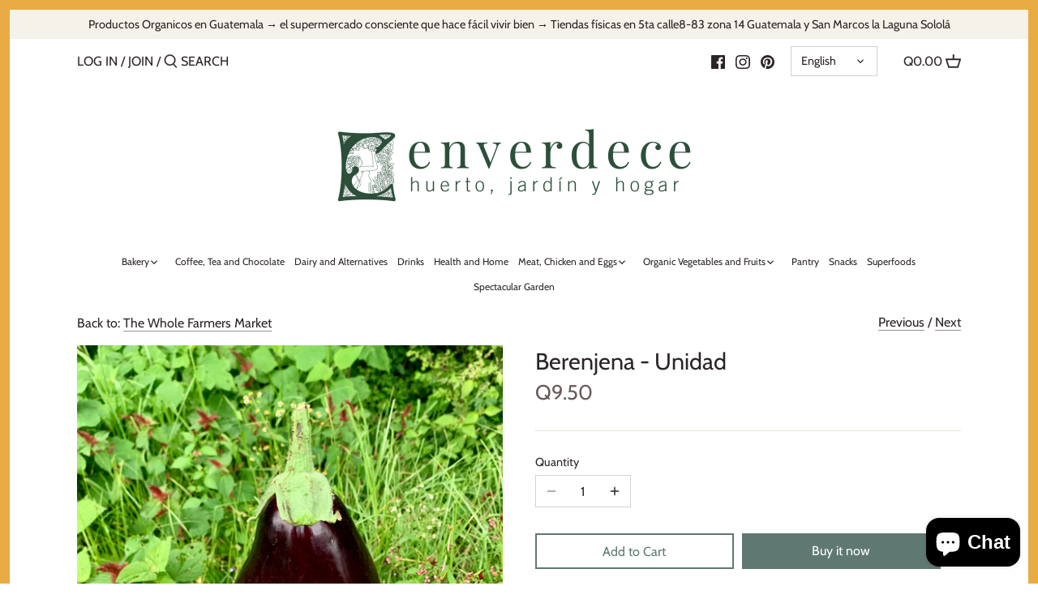

--- FILE ---
content_type: text/javascript
request_url: https://enverdece.com/cdn/shop/t/3/assets/zify-gallery.js?v=154795564639812743421628141046
body_size: 190838
content:
if(typeof jQuery>"u"||typeof jQuery.fn.on>"u"){/*! jQuery v3.4.1 | (c) JS Foundation and other contributors | jquery.org/license */(function(e,t){"use strict";typeof module=="object"&&typeof module.exports=="object"?module.exports=e.document?t(e,!0):function(e2){if(!e2.document)throw new Error("jQuery requires a window with a document");return t(e2)}:t(e)})(typeof window<"u"?window:this,function(C,e){"use strict";var t=[],E=C.document,r=Object.getPrototypeOf,s=t.slice,g=t.concat,u=t.push,i=t.indexOf,n={},o=n.toString,v=n.hasOwnProperty,a2=v.toString,l=a2.call(Object),y2={},m=function(e2){return typeof e2=="function"&&typeof e2.nodeType!="number"},x=function(e2){return e2!=null&&e2===e2.window},c={type:!0,src:!0,nonce:!0,noModule:!0};function b(e2,t2,n2){var r2,i2,o2=(n2=n2||E).createElement("script");if(o2.text=e2,t2)for(r2 in c)(i2=t2[r2]||t2.getAttribute&&t2.getAttribute(r2))&&o2.setAttribute(r2,i2);n2.head.appendChild(o2).parentNode.removeChild(o2)}function w(e2){return e2==null?e2+"":typeof e2=="object"||typeof e2=="function"?n[o.call(e2)]||"object":typeof e2}var f="3.4.1",k=function(e2,t2){return new k.fn.init(e2,t2)},p=/^[\s\uFEFF\xA0]+|[\s\uFEFF\xA0]+$/g;function d(e2){var t2=!!e2&&"length"in e2&&e2.length,n2=w(e2);return!m(e2)&&!x(e2)&&(n2==="array"||t2===0||typeof t2=="number"&&0<t2&&t2-1 in e2)}k.fn=k.prototype={jquery:f,constructor:k,length:0,toArray:function(){return s.call(this)},get:function(e2){return e2==null?s.call(this):e2<0?this[e2+this.length]:this[e2]},pushStack:function(e2){var t2=k.merge(this.constructor(),e2);return t2.prevObject=this,t2},each:function(e2){return k.each(this,e2)},map:function(n2){return this.pushStack(k.map(this,function(e2,t2){return n2.call(e2,t2,e2)}))},slice:function(){return this.pushStack(s.apply(this,arguments))},first:function(){return this.eq(0)},last:function(){return this.eq(-1)},eq:function(e2){var t2=this.length,n2=+e2+(e2<0?t2:0);return this.pushStack(0<=n2&&n2<t2?[this[n2]]:[])},end:function(){return this.prevObject||this.constructor()},push:u,sort:t.sort,splice:t.splice},k.extend=k.fn.extend=function(){var e2,t2,n2,r2,i2,o2,a3=arguments[0]||{},s2=1,u2=arguments.length,l2=!1;for(typeof a3=="boolean"&&(l2=a3,a3=arguments[s2]||{},s2++),typeof a3=="object"||m(a3)||(a3={}),s2===u2&&(a3=this,s2--);s2<u2;s2++)if((e2=arguments[s2])!=null)for(t2 in e2)r2=e2[t2],t2!=="__proto__"&&a3!==r2&&(l2&&r2&&(k.isPlainObject(r2)||(i2=Array.isArray(r2)))?(n2=a3[t2],o2=i2&&!Array.isArray(n2)?[]:i2||k.isPlainObject(n2)?n2:{},i2=!1,a3[t2]=k.extend(l2,o2,r2)):r2!==void 0&&(a3[t2]=r2));return a3},k.extend({expando:"jQuery"+(f+Math.random()).replace(/\D/g,""),isReady:!0,error:function(e2){throw new Error(e2)},noop:function(){},isPlainObject:function(e2){var t2,n2;return!(!e2||o.call(e2)!=="[object Object]")&&(!(t2=r(e2))||typeof(n2=v.call(t2,"constructor")&&t2.constructor)=="function"&&a2.call(n2)===l)},isEmptyObject:function(e2){var t2;for(t2 in e2)return!1;return!0},globalEval:function(e2,t2){b(e2,{nonce:t2&&t2.nonce})},each:function(e2,t2){var n2,r2=0;if(d(e2))for(n2=e2.length;r2<n2&&t2.call(e2[r2],r2,e2[r2])!==!1;r2++);else for(r2 in e2)if(t2.call(e2[r2],r2,e2[r2])===!1)break;return e2},trim:function(e2){return e2==null?"":(e2+"").replace(p,"")},makeArray:function(e2,t2){var n2=t2||[];return e2!=null&&(d(Object(e2))?k.merge(n2,typeof e2=="string"?[e2]:e2):u.call(n2,e2)),n2},inArray:function(e2,t2,n2){return t2==null?-1:i.call(t2,e2,n2)},merge:function(e2,t2){for(var n2=+t2.length,r2=0,i2=e2.length;r2<n2;r2++)e2[i2++]=t2[r2];return e2.length=i2,e2},grep:function(e2,t2,n2){for(var r2=[],i2=0,o2=e2.length,a3=!n2;i2<o2;i2++)!t2(e2[i2],i2)!==a3&&r2.push(e2[i2]);return r2},map:function(e2,t2,n2){var r2,i2,o2=0,a3=[];if(d(e2))for(r2=e2.length;o2<r2;o2++)(i2=t2(e2[o2],o2,n2))!=null&&a3.push(i2);else for(o2 in e2)(i2=t2(e2[o2],o2,n2))!=null&&a3.push(i2);return g.apply([],a3)},guid:1,support:y2}),typeof Symbol=="function"&&(k.fn[Symbol.iterator]=t[Symbol.iterator]),k.each("Boolean Number String Function Array Date RegExp Object Error Symbol".split(" "),function(e2,t2){n["[object "+t2+"]"]=t2.toLowerCase()});var h=function(n2){var e2,d2,b2,o2,i2,h2,f2,g2,w2,u2,l2,T2,C2,a3,E2,v2,s2,c2,y3,k2="sizzle"+1*new Date,m2=n2.document,S2=0,r2=0,p2=ue2(),x2=ue2(),N2=ue2(),A2=ue2(),D2=function(e3,t3){return e3===t3&&(l2=!0),0},j2={}.hasOwnProperty,t2=[],q2=t2.pop,L2=t2.push,H2=t2.push,O2=t2.slice,P2=function(e3,t3){for(var n3=0,r3=e3.length;n3<r3;n3++)if(e3[n3]===t3)return n3;return-1},R2="checked|selected|async|autofocus|autoplay|controls|defer|disabled|hidden|ismap|loop|multiple|open|readonly|required|scoped",M2="[\\x20\\t\\r\\n\\f]",I2="(?:\\\\.|[\\w-]|[^\0-\\xa0])+",W2="\\["+M2+"*("+I2+")(?:"+M2+"*([*^$|!~]?=)"+M2+`*(?:'((?:\\\\.|[^\\\\'])*)'|"((?:\\\\.|[^\\\\"])*)"|(`+I2+"))|)"+M2+"*\\]",$3=":("+I2+`)(?:\\((('((?:\\\\.|[^\\\\'])*)'|"((?:\\\\.|[^\\\\"])*)")|((?:\\\\.|[^\\\\()[\\]]|`+W2+")*)|.*)\\)|)",F2=new RegExp(M2+"+","g"),B2=new RegExp("^"+M2+"+|((?:^|[^\\\\])(?:\\\\.)*)"+M2+"+$","g"),_2=new RegExp("^"+M2+"*,"+M2+"*"),z2=new RegExp("^"+M2+"*([>+~]|"+M2+")"+M2+"*"),U2=new RegExp(M2+"|>"),X2=new RegExp($3),V2=new RegExp("^"+I2+"$"),G2={ID:new RegExp("^#("+I2+")"),CLASS:new RegExp("^\\.("+I2+")"),TAG:new RegExp("^("+I2+"|[*])"),ATTR:new RegExp("^"+W2),PSEUDO:new RegExp("^"+$3),CHILD:new RegExp("^:(only|first|last|nth|nth-last)-(child|of-type)(?:\\("+M2+"*(even|odd|(([+-]|)(\\d*)n|)"+M2+"*(?:([+-]|)"+M2+"*(\\d+)|))"+M2+"*\\)|)","i"),bool:new RegExp("^(?:"+R2+")$","i"),needsContext:new RegExp("^"+M2+"*[>+~]|:(even|odd|eq|gt|lt|nth|first|last)(?:\\("+M2+"*((?:-\\d)?\\d*)"+M2+"*\\)|)(?=[^-]|$)","i")},Y2=/HTML$/i,Q2=/^(?:input|select|textarea|button)$/i,J2=/^h\d$/i,K2=/^[^{]+\{\s*\[native \w/,Z2=/^(?:#([\w-]+)|(\w+)|\.([\w-]+))$/,ee2=/[+~]/,te2=new RegExp("\\\\([\\da-f]{1,6}"+M2+"?|("+M2+")|.)","ig"),ne2=function(e3,t3,n3){var r3="0x"+t3-65536;return r3!=r3||n3?t3:r3<0?String.fromCharCode(r3+65536):String.fromCharCode(r3>>10|55296,1023&r3|56320)},re2=/([\0-\x1f\x7f]|^-?\d)|^-$|[^\0-\x1f\x7f-\uFFFF\w-]/g,ie2=function(e3,t3){return t3?e3==="\0"?"\uFFFD":e3.slice(0,-1)+"\\"+e3.charCodeAt(e3.length-1).toString(16)+" ":"\\"+e3},oe2=function(){T2()},ae2=be2(function(e3){return e3.disabled===!0&&e3.nodeName.toLowerCase()==="fieldset"},{dir:"parentNode",next:"legend"});try{H2.apply(t2=O2.call(m2.childNodes),m2.childNodes),t2[m2.childNodes.length].nodeType}catch{H2={apply:t2.length?function(e4,t3){L2.apply(e4,O2.call(t3))}:function(e4,t3){for(var n3=e4.length,r3=0;e4[n3++]=t3[r3++];);e4.length=n3-1}}}function se2(t3,e3,n3,r3){var i3,o3,a4,s3,u3,l3,c3,f3=e3&&e3.ownerDocument,p3=e3?e3.nodeType:9;if(n3=n3||[],typeof t3!="string"||!t3||p3!==1&&p3!==9&&p3!==11)return n3;if(!r3&&((e3?e3.ownerDocument||e3:m2)!==C2&&T2(e3),e3=e3||C2,E2)){if(p3!==11&&(u3=Z2.exec(t3)))if(i3=u3[1]){if(p3===9){if(!(a4=e3.getElementById(i3)))return n3;if(a4.id===i3)return n3.push(a4),n3}else if(f3&&(a4=f3.getElementById(i3))&&y3(e3,a4)&&a4.id===i3)return n3.push(a4),n3}else{if(u3[2])return H2.apply(n3,e3.getElementsByTagName(t3)),n3;if((i3=u3[3])&&d2.getElementsByClassName&&e3.getElementsByClassName)return H2.apply(n3,e3.getElementsByClassName(i3)),n3}if(d2.qsa&&!A2[t3+" "]&&(!v2||!v2.test(t3))&&(p3!==1||e3.nodeName.toLowerCase()!=="object")){if(c3=t3,f3=e3,p3===1&&U2.test(t3)){for((s3=e3.getAttribute("id"))?s3=s3.replace(re2,ie2):e3.setAttribute("id",s3=k2),o3=(l3=h2(t3)).length;o3--;)l3[o3]="#"+s3+" "+xe2(l3[o3]);c3=l3.join(","),f3=ee2.test(t3)&&ye2(e3.parentNode)||e3}try{return H2.apply(n3,f3.querySelectorAll(c3)),n3}catch{A2(t3,!0)}finally{s3===k2&&e3.removeAttribute("id")}}}return g2(t3.replace(B2,"$1"),e3,n3,r3)}function ue2(){var r3=[];return function e3(t3,n3){return r3.push(t3+" ")>b2.cacheLength&&delete e3[r3.shift()],e3[t3+" "]=n3}}function le2(e3){return e3[k2]=!0,e3}function ce2(e3){var t3=C2.createElement("fieldset");try{return!!e3(t3)}catch{return!1}finally{t3.parentNode&&t3.parentNode.removeChild(t3),t3=null}}function fe2(e3,t3){for(var n3=e3.split("|"),r3=n3.length;r3--;)b2.attrHandle[n3[r3]]=t3}function pe2(e3,t3){var n3=t3&&e3,r3=n3&&e3.nodeType===1&&t3.nodeType===1&&e3.sourceIndex-t3.sourceIndex;if(r3)return r3;if(n3){for(;n3=n3.nextSibling;)if(n3===t3)return-1}return e3?1:-1}function de2(t3){return function(e3){return e3.nodeName.toLowerCase()==="input"&&e3.type===t3}}function he2(n3){return function(e3){var t3=e3.nodeName.toLowerCase();return(t3==="input"||t3==="button")&&e3.type===n3}}function ge2(t3){return function(e3){return"form"in e3?e3.parentNode&&e3.disabled===!1?"label"in e3?"label"in e3.parentNode?e3.parentNode.disabled===t3:e3.disabled===t3:e3.isDisabled===t3||e3.isDisabled!==!t3&&ae2(e3)===t3:e3.disabled===t3:"label"in e3&&e3.disabled===t3}}function ve2(a4){return le2(function(o3){return o3=+o3,le2(function(e3,t3){for(var n3,r3=a4([],e3.length,o3),i3=r3.length;i3--;)e3[n3=r3[i3]]&&(e3[n3]=!(t3[n3]=e3[n3]))})})}function ye2(e3){return e3&&typeof e3.getElementsByTagName<"u"&&e3}for(e2 in d2=se2.support={},i2=se2.isXML=function(e3){var t3=e3.namespaceURI,n3=(e3.ownerDocument||e3).documentElement;return!Y2.test(t3||n3&&n3.nodeName||"HTML")},T2=se2.setDocument=function(e3){var t3,n3,r3=e3?e3.ownerDocument||e3:m2;return r3!==C2&&r3.nodeType===9&&r3.documentElement&&(a3=(C2=r3).documentElement,E2=!i2(C2),m2!==C2&&(n3=C2.defaultView)&&n3.top!==n3&&(n3.addEventListener?n3.addEventListener("unload",oe2,!1):n3.attachEvent&&n3.attachEvent("onunload",oe2)),d2.attributes=ce2(function(e4){return e4.className="i",!e4.getAttribute("className")}),d2.getElementsByTagName=ce2(function(e4){return e4.appendChild(C2.createComment("")),!e4.getElementsByTagName("*").length}),d2.getElementsByClassName=K2.test(C2.getElementsByClassName),d2.getById=ce2(function(e4){return a3.appendChild(e4).id=k2,!C2.getElementsByName||!C2.getElementsByName(k2).length}),d2.getById?(b2.filter.ID=function(e4){var t4=e4.replace(te2,ne2);return function(e5){return e5.getAttribute("id")===t4}},b2.find.ID=function(e4,t4){if(typeof t4.getElementById<"u"&&E2){var n4=t4.getElementById(e4);return n4?[n4]:[]}}):(b2.filter.ID=function(e4){var n4=e4.replace(te2,ne2);return function(e5){var t4=typeof e5.getAttributeNode<"u"&&e5.getAttributeNode("id");return t4&&t4.value===n4}},b2.find.ID=function(e4,t4){if(typeof t4.getElementById<"u"&&E2){var n4,r4,i3,o3=t4.getElementById(e4);if(o3){if((n4=o3.getAttributeNode("id"))&&n4.value===e4)return[o3];for(i3=t4.getElementsByName(e4),r4=0;o3=i3[r4++];)if((n4=o3.getAttributeNode("id"))&&n4.value===e4)return[o3]}return[]}}),b2.find.TAG=d2.getElementsByTagName?function(e4,t4){return typeof t4.getElementsByTagName<"u"?t4.getElementsByTagName(e4):d2.qsa?t4.querySelectorAll(e4):void 0}:function(e4,t4){var n4,r4=[],i3=0,o3=t4.getElementsByTagName(e4);if(e4==="*"){for(;n4=o3[i3++];)n4.nodeType===1&&r4.push(n4);return r4}return o3},b2.find.CLASS=d2.getElementsByClassName&&function(e4,t4){if(typeof t4.getElementsByClassName<"u"&&E2)return t4.getElementsByClassName(e4)},s2=[],v2=[],(d2.qsa=K2.test(C2.querySelectorAll))&&(ce2(function(e4){a3.appendChild(e4).innerHTML="<a id='"+k2+"'></a><select id='"+k2+"-\r\\' msallowcapture=''><option selected=''></option></select>",e4.querySelectorAll("[msallowcapture^='']").length&&v2.push("[*^$]="+M2+`*(?:''|"")`),e4.querySelectorAll("[selected]").length||v2.push("\\["+M2+"*(?:value|"+R2+")"),e4.querySelectorAll("[id~="+k2+"-]").length||v2.push("~="),e4.querySelectorAll(":checked").length||v2.push(":checked"),e4.querySelectorAll("a#"+k2+"+*").length||v2.push(".#.+[+~]")}),ce2(function(e4){e4.innerHTML="<a href='' disabled='disabled'></a><select disabled='disabled'><option/></select>";var t4=C2.createElement("input");t4.setAttribute("type","hidden"),e4.appendChild(t4).setAttribute("name","D"),e4.querySelectorAll("[name=d]").length&&v2.push("name"+M2+"*[*^$|!~]?="),e4.querySelectorAll(":enabled").length!==2&&v2.push(":enabled",":disabled"),a3.appendChild(e4).disabled=!0,e4.querySelectorAll(":disabled").length!==2&&v2.push(":enabled",":disabled"),e4.querySelectorAll("*,:x"),v2.push(",.*:")})),(d2.matchesSelector=K2.test(c2=a3.matches||a3.webkitMatchesSelector||a3.mozMatchesSelector||a3.oMatchesSelector||a3.msMatchesSelector))&&ce2(function(e4){d2.disconnectedMatch=c2.call(e4,"*"),c2.call(e4,"[s!='']:x"),s2.push("!=",$3)}),v2=v2.length&&new RegExp(v2.join("|")),s2=s2.length&&new RegExp(s2.join("|")),t3=K2.test(a3.compareDocumentPosition),y3=t3||K2.test(a3.contains)?function(e4,t4){var n4=e4.nodeType===9?e4.documentElement:e4,r4=t4&&t4.parentNode;return e4===r4||!(!r4||r4.nodeType!==1||!(n4.contains?n4.contains(r4):e4.compareDocumentPosition&&16&e4.compareDocumentPosition(r4)))}:function(e4,t4){if(t4){for(;t4=t4.parentNode;)if(t4===e4)return!0}return!1},D2=t3?function(e4,t4){if(e4===t4)return l2=!0,0;var n4=!e4.compareDocumentPosition-!t4.compareDocumentPosition;return n4||(1&(n4=(e4.ownerDocument||e4)===(t4.ownerDocument||t4)?e4.compareDocumentPosition(t4):1)||!d2.sortDetached&&t4.compareDocumentPosition(e4)===n4?e4===C2||e4.ownerDocument===m2&&y3(m2,e4)?-1:t4===C2||t4.ownerDocument===m2&&y3(m2,t4)?1:u2?P2(u2,e4)-P2(u2,t4):0:4&n4?-1:1)}:function(e4,t4){if(e4===t4)return l2=!0,0;var n4,r4=0,i3=e4.parentNode,o3=t4.parentNode,a4=[e4],s3=[t4];if(!i3||!o3)return e4===C2?-1:t4===C2?1:i3?-1:o3?1:u2?P2(u2,e4)-P2(u2,t4):0;if(i3===o3)return pe2(e4,t4);for(n4=e4;n4=n4.parentNode;)a4.unshift(n4);for(n4=t4;n4=n4.parentNode;)s3.unshift(n4);for(;a4[r4]===s3[r4];)r4++;return r4?pe2(a4[r4],s3[r4]):a4[r4]===m2?-1:s3[r4]===m2?1:0}),C2},se2.matches=function(e3,t3){return se2(e3,null,null,t3)},se2.matchesSelector=function(e3,t3){if((e3.ownerDocument||e3)!==C2&&T2(e3),d2.matchesSelector&&E2&&!A2[t3+" "]&&(!s2||!s2.test(t3))&&(!v2||!v2.test(t3)))try{var n3=c2.call(e3,t3);if(n3||d2.disconnectedMatch||e3.document&&e3.document.nodeType!==11)return n3}catch{A2(t3,!0)}return 0<se2(t3,C2,null,[e3]).length},se2.contains=function(e3,t3){return(e3.ownerDocument||e3)!==C2&&T2(e3),y3(e3,t3)},se2.attr=function(e3,t3){(e3.ownerDocument||e3)!==C2&&T2(e3);var n3=b2.attrHandle[t3.toLowerCase()],r3=n3&&j2.call(b2.attrHandle,t3.toLowerCase())?n3(e3,t3,!E2):void 0;return r3!==void 0?r3:d2.attributes||!E2?e3.getAttribute(t3):(r3=e3.getAttributeNode(t3))&&r3.specified?r3.value:null},se2.escape=function(e3){return(e3+"").replace(re2,ie2)},se2.error=function(e3){throw new Error("Syntax error, unrecognized expression: "+e3)},se2.uniqueSort=function(e3){var t3,n3=[],r3=0,i3=0;if(l2=!d2.detectDuplicates,u2=!d2.sortStable&&e3.slice(0),e3.sort(D2),l2){for(;t3=e3[i3++];)t3===e3[i3]&&(r3=n3.push(i3));for(;r3--;)e3.splice(n3[r3],1)}return u2=null,e3},o2=se2.getText=function(e3){var t3,n3="",r3=0,i3=e3.nodeType;if(i3){if(i3===1||i3===9||i3===11){if(typeof e3.textContent=="string")return e3.textContent;for(e3=e3.firstChild;e3;e3=e3.nextSibling)n3+=o2(e3)}else if(i3===3||i3===4)return e3.nodeValue}else for(;t3=e3[r3++];)n3+=o2(t3);return n3},(b2=se2.selectors={cacheLength:50,createPseudo:le2,match:G2,attrHandle:{},find:{},relative:{">":{dir:"parentNode",first:!0}," ":{dir:"parentNode"},"+":{dir:"previousSibling",first:!0},"~":{dir:"previousSibling"}},preFilter:{ATTR:function(e3){return e3[1]=e3[1].replace(te2,ne2),e3[3]=(e3[3]||e3[4]||e3[5]||"").replace(te2,ne2),e3[2]==="~="&&(e3[3]=" "+e3[3]+" "),e3.slice(0,4)},CHILD:function(e3){return e3[1]=e3[1].toLowerCase(),e3[1].slice(0,3)==="nth"?(e3[3]||se2.error(e3[0]),e3[4]=+(e3[4]?e3[5]+(e3[6]||1):2*(e3[3]==="even"||e3[3]==="odd")),e3[5]=+(e3[7]+e3[8]||e3[3]==="odd")):e3[3]&&se2.error(e3[0]),e3},PSEUDO:function(e3){var t3,n3=!e3[6]&&e3[2];return G2.CHILD.test(e3[0])?null:(e3[3]?e3[2]=e3[4]||e3[5]||"":n3&&X2.test(n3)&&(t3=h2(n3,!0))&&(t3=n3.indexOf(")",n3.length-t3)-n3.length)&&(e3[0]=e3[0].slice(0,t3),e3[2]=n3.slice(0,t3)),e3.slice(0,3))}},filter:{TAG:function(e3){var t3=e3.replace(te2,ne2).toLowerCase();return e3==="*"?function(){return!0}:function(e4){return e4.nodeName&&e4.nodeName.toLowerCase()===t3}},CLASS:function(e3){var t3=p2[e3+" "];return t3||(t3=new RegExp("(^|"+M2+")"+e3+"("+M2+"|$)"))&&p2(e3,function(e4){return t3.test(typeof e4.className=="string"&&e4.className||typeof e4.getAttribute<"u"&&e4.getAttribute("class")||"")})},ATTR:function(n3,r3,i3){return function(e3){var t3=se2.attr(e3,n3);return t3==null?r3==="!=":!r3||(t3+="",r3==="="?t3===i3:r3==="!="?t3!==i3:r3==="^="?i3&&t3.indexOf(i3)===0:r3==="*="?i3&&-1<t3.indexOf(i3):r3==="$="?i3&&t3.slice(-i3.length)===i3:r3==="~="?-1<(" "+t3.replace(F2," ")+" ").indexOf(i3):r3==="|="&&(t3===i3||t3.slice(0,i3.length+1)===i3+"-"))}},CHILD:function(h3,e3,t3,g3,v3){var y4=h3.slice(0,3)!=="nth",m3=h3.slice(-4)!=="last",x3=e3==="of-type";return g3===1&&v3===0?function(e4){return!!e4.parentNode}:function(e4,t4,n3){var r3,i3,o3,a4,s3,u3,l3=y4!==m3?"nextSibling":"previousSibling",c3=e4.parentNode,f3=x3&&e4.nodeName.toLowerCase(),p3=!n3&&!x3,d3=!1;if(c3){if(y4){for(;l3;){for(a4=e4;a4=a4[l3];)if(x3?a4.nodeName.toLowerCase()===f3:a4.nodeType===1)return!1;u3=l3=h3==="only"&&!u3&&"nextSibling"}return!0}if(u3=[m3?c3.firstChild:c3.lastChild],m3&&p3){for(d3=(s3=(r3=(i3=(o3=(a4=c3)[k2]||(a4[k2]={}))[a4.uniqueID]||(o3[a4.uniqueID]={}))[h3]||[])[0]===S2&&r3[1])&&r3[2],a4=s3&&c3.childNodes[s3];a4=++s3&&a4&&a4[l3]||(d3=s3=0)||u3.pop();)if(a4.nodeType===1&&++d3&&a4===e4){i3[h3]=[S2,s3,d3];break}}else if(p3&&(d3=s3=(r3=(i3=(o3=(a4=e4)[k2]||(a4[k2]={}))[a4.uniqueID]||(o3[a4.uniqueID]={}))[h3]||[])[0]===S2&&r3[1]),d3===!1)for(;(a4=++s3&&a4&&a4[l3]||(d3=s3=0)||u3.pop())&&!((x3?a4.nodeName.toLowerCase()===f3:a4.nodeType===1)&&++d3&&(p3&&((i3=(o3=a4[k2]||(a4[k2]={}))[a4.uniqueID]||(o3[a4.uniqueID]={}))[h3]=[S2,d3]),a4===e4)););return(d3-=v3)===g3||d3%g3==0&&0<=d3/g3}}},PSEUDO:function(e3,o3){var t3,a4=b2.pseudos[e3]||b2.setFilters[e3.toLowerCase()]||se2.error("unsupported pseudo: "+e3);return a4[k2]?a4(o3):1<a4.length?(t3=[e3,e3,"",o3],b2.setFilters.hasOwnProperty(e3.toLowerCase())?le2(function(e4,t4){for(var n3,r3=a4(e4,o3),i3=r3.length;i3--;)e4[n3=P2(e4,r3[i3])]=!(t4[n3]=r3[i3])}):function(e4){return a4(e4,0,t3)}):a4}},pseudos:{not:le2(function(e3){var r3=[],i3=[],s3=f2(e3.replace(B2,"$1"));return s3[k2]?le2(function(e4,t3,n3,r4){for(var i4,o3=s3(e4,null,r4,[]),a4=e4.length;a4--;)(i4=o3[a4])&&(e4[a4]=!(t3[a4]=i4))}):function(e4,t3,n3){return r3[0]=e4,s3(r3,null,n3,i3),r3[0]=null,!i3.pop()}}),has:le2(function(t3){return function(e3){return 0<se2(t3,e3).length}}),contains:le2(function(t3){return t3=t3.replace(te2,ne2),function(e3){return-1<(e3.textContent||o2(e3)).indexOf(t3)}}),lang:le2(function(n3){return V2.test(n3||"")||se2.error("unsupported lang: "+n3),n3=n3.replace(te2,ne2).toLowerCase(),function(e3){var t3;do if(t3=E2?e3.lang:e3.getAttribute("xml:lang")||e3.getAttribute("lang"))return(t3=t3.toLowerCase())===n3||t3.indexOf(n3+"-")===0;while((e3=e3.parentNode)&&e3.nodeType===1);return!1}}),target:function(e3){var t3=n2.location&&n2.location.hash;return t3&&t3.slice(1)===e3.id},root:function(e3){return e3===a3},focus:function(e3){return e3===C2.activeElement&&(!C2.hasFocus||C2.hasFocus())&&!!(e3.type||e3.href||~e3.tabIndex)},enabled:ge2(!1),disabled:ge2(!0),checked:function(e3){var t3=e3.nodeName.toLowerCase();return t3==="input"&&!!e3.checked||t3==="option"&&!!e3.selected},selected:function(e3){return e3.parentNode&&e3.parentNode.selectedIndex,e3.selected===!0},empty:function(e3){for(e3=e3.firstChild;e3;e3=e3.nextSibling)if(e3.nodeType<6)return!1;return!0},parent:function(e3){return!b2.pseudos.empty(e3)},header:function(e3){return J2.test(e3.nodeName)},input:function(e3){return Q2.test(e3.nodeName)},button:function(e3){var t3=e3.nodeName.toLowerCase();return t3==="input"&&e3.type==="button"||t3==="button"},text:function(e3){var t3;return e3.nodeName.toLowerCase()==="input"&&e3.type==="text"&&((t3=e3.getAttribute("type"))==null||t3.toLowerCase()==="text")},first:ve2(function(){return[0]}),last:ve2(function(e3,t3){return[t3-1]}),eq:ve2(function(e3,t3,n3){return[n3<0?n3+t3:n3]}),even:ve2(function(e3,t3){for(var n3=0;n3<t3;n3+=2)e3.push(n3);return e3}),odd:ve2(function(e3,t3){for(var n3=1;n3<t3;n3+=2)e3.push(n3);return e3}),lt:ve2(function(e3,t3,n3){for(var r3=n3<0?n3+t3:t3<n3?t3:n3;0<=--r3;)e3.push(r3);return e3}),gt:ve2(function(e3,t3,n3){for(var r3=n3<0?n3+t3:n3;++r3<t3;)e3.push(r3);return e3})}}).pseudos.nth=b2.pseudos.eq,{radio:!0,checkbox:!0,file:!0,password:!0,image:!0})b2.pseudos[e2]=de2(e2);for(e2 in{submit:!0,reset:!0})b2.pseudos[e2]=he2(e2);function me2(){}function xe2(e3){for(var t3=0,n3=e3.length,r3="";t3<n3;t3++)r3+=e3[t3].value;return r3}function be2(s3,e3,t3){var u3=e3.dir,l3=e3.next,c3=l3||u3,f3=t3&&c3==="parentNode",p3=r2++;return e3.first?function(e4,t4,n3){for(;e4=e4[u3];)if(e4.nodeType===1||f3)return s3(e4,t4,n3);return!1}:function(e4,t4,n3){var r3,i3,o3,a4=[S2,p3];if(n3){for(;e4=e4[u3];)if((e4.nodeType===1||f3)&&s3(e4,t4,n3))return!0}else for(;e4=e4[u3];)if(e4.nodeType===1||f3)if(i3=(o3=e4[k2]||(e4[k2]={}))[e4.uniqueID]||(o3[e4.uniqueID]={}),l3&&l3===e4.nodeName.toLowerCase())e4=e4[u3]||e4;else{if((r3=i3[c3])&&r3[0]===S2&&r3[1]===p3)return a4[2]=r3[2];if((i3[c3]=a4)[2]=s3(e4,t4,n3))return!0}return!1}}function we2(i3){return 1<i3.length?function(e3,t3,n3){for(var r3=i3.length;r3--;)if(!i3[r3](e3,t3,n3))return!1;return!0}:i3[0]}function Te2(e3,t3,n3,r3,i3){for(var o3,a4=[],s3=0,u3=e3.length,l3=t3!=null;s3<u3;s3++)(o3=e3[s3])&&(n3&&!n3(o3,r3,i3)||(a4.push(o3),l3&&t3.push(s3)));return a4}function Ce2(d3,h3,g3,v3,y4,e3){return v3&&!v3[k2]&&(v3=Ce2(v3)),y4&&!y4[k2]&&(y4=Ce2(y4,e3)),le2(function(e4,t3,n3,r3){var i3,o3,a4,s3=[],u3=[],l3=t3.length,c3=e4||function(e5,t4,n4){for(var r4=0,i4=t4.length;r4<i4;r4++)se2(e5,t4[r4],n4);return n4}(h3||"*",n3.nodeType?[n3]:n3,[]),f3=!d3||!e4&&h3?c3:Te2(c3,s3,d3,n3,r3),p3=g3?y4||(e4?d3:l3||v3)?[]:t3:f3;if(g3&&g3(f3,p3,n3,r3),v3)for(i3=Te2(p3,u3),v3(i3,[],n3,r3),o3=i3.length;o3--;)(a4=i3[o3])&&(p3[u3[o3]]=!(f3[u3[o3]]=a4));if(e4){if(y4||d3){if(y4){for(i3=[],o3=p3.length;o3--;)(a4=p3[o3])&&i3.push(f3[o3]=a4);y4(null,p3=[],i3,r3)}for(o3=p3.length;o3--;)(a4=p3[o3])&&-1<(i3=y4?P2(e4,a4):s3[o3])&&(e4[i3]=!(t3[i3]=a4))}}else p3=Te2(p3===t3?p3.splice(l3,p3.length):p3),y4?y4(null,t3,p3,r3):H2.apply(t3,p3)})}function Ee2(e3){for(var i3,t3,n3,r3=e3.length,o3=b2.relative[e3[0].type],a4=o3||b2.relative[" "],s3=o3?1:0,u3=be2(function(e4){return e4===i3},a4,!0),l3=be2(function(e4){return-1<P2(i3,e4)},a4,!0),c3=[function(e4,t4,n4){var r4=!o3&&(n4||t4!==w2)||((i3=t4).nodeType?u3(e4,t4,n4):l3(e4,t4,n4));return i3=null,r4}];s3<r3;s3++)if(t3=b2.relative[e3[s3].type])c3=[be2(we2(c3),t3)];else{if((t3=b2.filter[e3[s3].type].apply(null,e3[s3].matches))[k2]){for(n3=++s3;n3<r3&&!b2.relative[e3[n3].type];n3++);return Ce2(1<s3&&we2(c3),1<s3&&xe2(e3.slice(0,s3-1).concat({value:e3[s3-2].type===" "?"*":""})).replace(B2,"$1"),t3,s3<n3&&Ee2(e3.slice(s3,n3)),n3<r3&&Ee2(e3=e3.slice(n3)),n3<r3&&xe2(e3))}c3.push(t3)}return we2(c3)}return me2.prototype=b2.filters=b2.pseudos,b2.setFilters=new me2,h2=se2.tokenize=function(e3,t3){var n3,r3,i3,o3,a4,s3,u3,l3=x2[e3+" "];if(l3)return t3?0:l3.slice(0);for(a4=e3,s3=[],u3=b2.preFilter;a4;){for(o3 in n3&&!(r3=_2.exec(a4))||(r3&&(a4=a4.slice(r3[0].length)||a4),s3.push(i3=[])),n3=!1,(r3=z2.exec(a4))&&(n3=r3.shift(),i3.push({value:n3,type:r3[0].replace(B2," ")}),a4=a4.slice(n3.length)),b2.filter)!(r3=G2[o3].exec(a4))||u3[o3]&&!(r3=u3[o3](r3))||(n3=r3.shift(),i3.push({value:n3,type:o3,matches:r3}),a4=a4.slice(n3.length));if(!n3)break}return t3?a4.length:a4?se2.error(e3):x2(e3,s3).slice(0)},f2=se2.compile=function(e3,t3){var n3,v3,y4,m3,x3,r3,i3=[],o3=[],a4=N2[e3+" "];if(!a4){for(t3||(t3=h2(e3)),n3=t3.length;n3--;)(a4=Ee2(t3[n3]))[k2]?i3.push(a4):o3.push(a4);(a4=N2(e3,(v3=o3,m3=0<(y4=i3).length,x3=0<v3.length,r3=function(e4,t4,n4,r4,i4){var o4,a5,s3,u3=0,l3="0",c3=e4&&[],f3=[],p3=w2,d3=e4||x3&&b2.find.TAG("*",i4),h3=S2+=p3==null?1:Math.random()||.1,g3=d3.length;for(i4&&(w2=t4===C2||t4||i4);l3!==g3&&(o4=d3[l3])!=null;l3++){if(x3&&o4){for(a5=0,t4||o4.ownerDocument===C2||(T2(o4),n4=!E2);s3=v3[a5++];)if(s3(o4,t4||C2,n4)){r4.push(o4);break}i4&&(S2=h3)}m3&&((o4=!s3&&o4)&&u3--,e4&&c3.push(o4))}if(u3+=l3,m3&&l3!==u3){for(a5=0;s3=y4[a5++];)s3(c3,f3,t4,n4);if(e4){if(0<u3)for(;l3--;)c3[l3]||f3[l3]||(f3[l3]=q2.call(r4));f3=Te2(f3)}H2.apply(r4,f3),i4&&!e4&&0<f3.length&&1<u3+y4.length&&se2.uniqueSort(r4)}return i4&&(S2=h3,w2=p3),c3},m3?le2(r3):r3))).selector=e3}return a4},g2=se2.select=function(e3,t3,n3,r3){var i3,o3,a4,s3,u3,l3=typeof e3=="function"&&e3,c3=!r3&&h2(e3=l3.selector||e3);if(n3=n3||[],c3.length===1){if(2<(o3=c3[0]=c3[0].slice(0)).length&&(a4=o3[0]).type==="ID"&&t3.nodeType===9&&E2&&b2.relative[o3[1].type]){if(!(t3=(b2.find.ID(a4.matches[0].replace(te2,ne2),t3)||[])[0]))return n3;l3&&(t3=t3.parentNode),e3=e3.slice(o3.shift().value.length)}for(i3=G2.needsContext.test(e3)?0:o3.length;i3--&&(a4=o3[i3],!b2.relative[s3=a4.type]);)if((u3=b2.find[s3])&&(r3=u3(a4.matches[0].replace(te2,ne2),ee2.test(o3[0].type)&&ye2(t3.parentNode)||t3))){if(o3.splice(i3,1),!(e3=r3.length&&xe2(o3)))return H2.apply(n3,r3),n3;break}}return(l3||f2(e3,c3))(r3,t3,!E2,n3,!t3||ee2.test(e3)&&ye2(t3.parentNode)||t3),n3},d2.sortStable=k2.split("").sort(D2).join("")===k2,d2.detectDuplicates=!!l2,T2(),d2.sortDetached=ce2(function(e3){return 1&e3.compareDocumentPosition(C2.createElement("fieldset"))}),ce2(function(e3){return e3.innerHTML="<a href='#'></a>",e3.firstChild.getAttribute("href")==="#"})||fe2("type|href|height|width",function(e3,t3,n3){if(!n3)return e3.getAttribute(t3,t3.toLowerCase()==="type"?1:2)}),d2.attributes&&ce2(function(e3){return e3.innerHTML="<input/>",e3.firstChild.setAttribute("value",""),e3.firstChild.getAttribute("value")===""})||fe2("value",function(e3,t3,n3){if(!n3&&e3.nodeName.toLowerCase()==="input")return e3.defaultValue}),ce2(function(e3){return e3.getAttribute("disabled")==null})||fe2(R2,function(e3,t3,n3){var r3;if(!n3)return e3[t3]===!0?t3.toLowerCase():(r3=e3.getAttributeNode(t3))&&r3.specified?r3.value:null}),se2}(C);k.find=h,k.expr=h.selectors,k.expr[":"]=k.expr.pseudos,k.uniqueSort=k.unique=h.uniqueSort,k.text=h.getText,k.isXMLDoc=h.isXML,k.contains=h.contains,k.escapeSelector=h.escape;var T=function(e2,t2,n2){for(var r2=[],i2=n2!==void 0;(e2=e2[t2])&&e2.nodeType!==9;)if(e2.nodeType===1){if(i2&&k(e2).is(n2))break;r2.push(e2)}return r2},S=function(e2,t2){for(var n2=[];e2;e2=e2.nextSibling)e2.nodeType===1&&e2!==t2&&n2.push(e2);return n2},N=k.expr.match.needsContext;function A(e2,t2){return e2.nodeName&&e2.nodeName.toLowerCase()===t2.toLowerCase()}var D=/^<([a-z][^\/\0>:\x20\t\r\n\f]*)[\x20\t\r\n\f]*\/?>(?:<\/\1>|)$/i;function j(e2,n2,r2){return m(n2)?k.grep(e2,function(e3,t2){return!!n2.call(e3,t2,e3)!==r2}):n2.nodeType?k.grep(e2,function(e3){return e3===n2!==r2}):typeof n2!="string"?k.grep(e2,function(e3){return-1<i.call(n2,e3)!==r2}):k.filter(n2,e2,r2)}k.filter=function(e2,t2,n2){var r2=t2[0];return n2&&(e2=":not("+e2+")"),t2.length===1&&r2.nodeType===1?k.find.matchesSelector(r2,e2)?[r2]:[]:k.find.matches(e2,k.grep(t2,function(e3){return e3.nodeType===1}))},k.fn.extend({find:function(e2){var t2,n2,r2=this.length,i2=this;if(typeof e2!="string")return this.pushStack(k(e2).filter(function(){for(t2=0;t2<r2;t2++)if(k.contains(i2[t2],this))return!0}));for(n2=this.pushStack([]),t2=0;t2<r2;t2++)k.find(e2,i2[t2],n2);return 1<r2?k.uniqueSort(n2):n2},filter:function(e2){return this.pushStack(j(this,e2||[],!1))},not:function(e2){return this.pushStack(j(this,e2||[],!0))},is:function(e2){return!!j(this,typeof e2=="string"&&N.test(e2)?k(e2):e2||[],!1).length}});var q,L=/^(?:\s*(<[\w\W]+>)[^>]*|#([\w-]+))$/;(k.fn.init=function(e2,t2,n2){var r2,i2;if(!e2)return this;if(n2=n2||q,typeof e2=="string"){if(!(r2=e2[0]==="<"&&e2[e2.length-1]===">"&&3<=e2.length?[null,e2,null]:L.exec(e2))||!r2[1]&&t2)return!t2||t2.jquery?(t2||n2).find(e2):this.constructor(t2).find(e2);if(r2[1]){if(t2=t2 instanceof k?t2[0]:t2,k.merge(this,k.parseHTML(r2[1],t2&&t2.nodeType?t2.ownerDocument||t2:E,!0)),D.test(r2[1])&&k.isPlainObject(t2))for(r2 in t2)m(this[r2])?this[r2](t2[r2]):this.attr(r2,t2[r2]);return this}return(i2=E.getElementById(r2[2]))&&(this[0]=i2,this.length=1),this}return e2.nodeType?(this[0]=e2,this.length=1,this):m(e2)?n2.ready!==void 0?n2.ready(e2):e2(k):k.makeArray(e2,this)}).prototype=k.fn,q=k(E);var H=/^(?:parents|prev(?:Until|All))/,O={children:!0,contents:!0,next:!0,prev:!0};function P(e2,t2){for(;(e2=e2[t2])&&e2.nodeType!==1;);return e2}k.fn.extend({has:function(e2){var t2=k(e2,this),n2=t2.length;return this.filter(function(){for(var e3=0;e3<n2;e3++)if(k.contains(this,t2[e3]))return!0})},closest:function(e2,t2){var n2,r2=0,i2=this.length,o2=[],a3=typeof e2!="string"&&k(e2);if(!N.test(e2)){for(;r2<i2;r2++)for(n2=this[r2];n2&&n2!==t2;n2=n2.parentNode)if(n2.nodeType<11&&(a3?-1<a3.index(n2):n2.nodeType===1&&k.find.matchesSelector(n2,e2))){o2.push(n2);break}}return this.pushStack(1<o2.length?k.uniqueSort(o2):o2)},index:function(e2){return e2?typeof e2=="string"?i.call(k(e2),this[0]):i.call(this,e2.jquery?e2[0]:e2):this[0]&&this[0].parentNode?this.first().prevAll().length:-1},add:function(e2,t2){return this.pushStack(k.uniqueSort(k.merge(this.get(),k(e2,t2))))},addBack:function(e2){return this.add(e2==null?this.prevObject:this.prevObject.filter(e2))}}),k.each({parent:function(e2){var t2=e2.parentNode;return t2&&t2.nodeType!==11?t2:null},parents:function(e2){return T(e2,"parentNode")},parentsUntil:function(e2,t2,n2){return T(e2,"parentNode",n2)},next:function(e2){return P(e2,"nextSibling")},prev:function(e2){return P(e2,"previousSibling")},nextAll:function(e2){return T(e2,"nextSibling")},prevAll:function(e2){return T(e2,"previousSibling")},nextUntil:function(e2,t2,n2){return T(e2,"nextSibling",n2)},prevUntil:function(e2,t2,n2){return T(e2,"previousSibling",n2)},siblings:function(e2){return S((e2.parentNode||{}).firstChild,e2)},children:function(e2){return S(e2.firstChild)},contents:function(e2){return typeof e2.contentDocument<"u"?e2.contentDocument:(A(e2,"template")&&(e2=e2.content||e2),k.merge([],e2.childNodes))}},function(r2,i2){k.fn[r2]=function(e2,t2){var n2=k.map(this,i2,e2);return r2.slice(-5)!=="Until"&&(t2=e2),t2&&typeof t2=="string"&&(n2=k.filter(t2,n2)),1<this.length&&(O[r2]||k.uniqueSort(n2),H.test(r2)&&n2.reverse()),this.pushStack(n2)}});var R=/[^\x20\t\r\n\f]+/g;function M(e2){return e2}function I(e2){throw e2}function W(e2,t2,n2,r2){var i2;try{e2&&m(i2=e2.promise)?i2.call(e2).done(t2).fail(n2):e2&&m(i2=e2.then)?i2.call(e2,t2,n2):t2.apply(void 0,[e2].slice(r2))}catch(e3){n2.apply(void 0,[e3])}}k.Callbacks=function(r2){var e2,n2;r2=typeof r2=="string"?(e2=r2,n2={},k.each(e2.match(R)||[],function(e3,t3){n2[t3]=!0}),n2):k.extend({},r2);var i2,t2,o2,a3,s2=[],u2=[],l2=-1,c2=function(){for(a3=a3||r2.once,o2=i2=!0;u2.length;l2=-1)for(t2=u2.shift();++l2<s2.length;)s2[l2].apply(t2[0],t2[1])===!1&&r2.stopOnFalse&&(l2=s2.length,t2=!1);r2.memory||(t2=!1),i2=!1,a3&&(s2=t2?[]:"")},f2={add:function(){return s2&&(t2&&!i2&&(l2=s2.length-1,u2.push(t2)),function n3(e3){k.each(e3,function(e4,t3){m(t3)?r2.unique&&f2.has(t3)||s2.push(t3):t3&&t3.length&&w(t3)!=="string"&&n3(t3)})}(arguments),t2&&!i2&&c2()),this},remove:function(){return k.each(arguments,function(e3,t3){for(var n3;-1<(n3=k.inArray(t3,s2,n3));)s2.splice(n3,1),n3<=l2&&l2--}),this},has:function(e3){return e3?-1<k.inArray(e3,s2):0<s2.length},empty:function(){return s2&&(s2=[]),this},disable:function(){return a3=u2=[],s2=t2="",this},disabled:function(){return!s2},lock:function(){return a3=u2=[],t2||i2||(s2=t2=""),this},locked:function(){return!!a3},fireWith:function(e3,t3){return a3||(t3=[e3,(t3=t3||[]).slice?t3.slice():t3],u2.push(t3),i2||c2()),this},fire:function(){return f2.fireWith(this,arguments),this},fired:function(){return!!o2}};return f2},k.extend({Deferred:function(e2){var o2=[["notify","progress",k.Callbacks("memory"),k.Callbacks("memory"),2],["resolve","done",k.Callbacks("once memory"),k.Callbacks("once memory"),0,"resolved"],["reject","fail",k.Callbacks("once memory"),k.Callbacks("once memory"),1,"rejected"]],i2="pending",a3={state:function(){return i2},always:function(){return s2.done(arguments).fail(arguments),this},catch:function(e3){return a3.then(null,e3)},pipe:function(){var i3=arguments;return k.Deferred(function(r2){k.each(o2,function(e3,t2){var n2=m(i3[t2[4]])&&i3[t2[4]];s2[t2[1]](function(){var e4=n2&&n2.apply(this,arguments);e4&&m(e4.promise)?e4.promise().progress(r2.notify).done(r2.resolve).fail(r2.reject):r2[t2[0]+"With"](this,n2?[e4]:arguments)})}),i3=null}).promise()},then:function(t2,n2,r2){var u2=0;function l2(i3,o3,a4,s3){return function(){var n3=this,r3=arguments,e3=function(){var e4,t4;if(!(i3<u2)){if((e4=a4.apply(n3,r3))===o3.promise())throw new TypeError("Thenable self-resolution");t4=e4&&(typeof e4=="object"||typeof e4=="function")&&e4.then,m(t4)?s3?t4.call(e4,l2(u2,o3,M,s3),l2(u2,o3,I,s3)):(u2++,t4.call(e4,l2(u2,o3,M,s3),l2(u2,o3,I,s3),l2(u2,o3,M,o3.notifyWith))):(a4!==M&&(n3=void 0,r3=[e4]),(s3||o3.resolveWith)(n3,r3))}},t3=s3?e3:function(){try{e3()}catch(e4){k.Deferred.exceptionHook&&k.Deferred.exceptionHook(e4,t3.stackTrace),u2<=i3+1&&(a4!==I&&(n3=void 0,r3=[e4]),o3.rejectWith(n3,r3))}};i3?t3():(k.Deferred.getStackHook&&(t3.stackTrace=k.Deferred.getStackHook()),C.setTimeout(t3))}}return k.Deferred(function(e3){o2[0][3].add(l2(0,e3,m(r2)?r2:M,e3.notifyWith)),o2[1][3].add(l2(0,e3,m(t2)?t2:M)),o2[2][3].add(l2(0,e3,m(n2)?n2:I))}).promise()},promise:function(e3){return e3!=null?k.extend(e3,a3):a3}},s2={};return k.each(o2,function(e3,t2){var n2=t2[2],r2=t2[5];a3[t2[1]]=n2.add,r2&&n2.add(function(){i2=r2},o2[3-e3][2].disable,o2[3-e3][3].disable,o2[0][2].lock,o2[0][3].lock),n2.add(t2[3].fire),s2[t2[0]]=function(){return s2[t2[0]+"With"](this===s2?void 0:this,arguments),this},s2[t2[0]+"With"]=n2.fireWith}),a3.promise(s2),e2&&e2.call(s2,s2),s2},when:function(e2){var n2=arguments.length,t2=n2,r2=Array(t2),i2=s.call(arguments),o2=k.Deferred(),a3=function(t3){return function(e3){r2[t3]=this,i2[t3]=1<arguments.length?s.call(arguments):e3,--n2||o2.resolveWith(r2,i2)}};if(n2<=1&&(W(e2,o2.done(a3(t2)).resolve,o2.reject,!n2),o2.state()==="pending"||m(i2[t2]&&i2[t2].then)))return o2.then();for(;t2--;)W(i2[t2],a3(t2),o2.reject);return o2.promise()}});var $2=/^(Eval|Internal|Range|Reference|Syntax|Type|URI)Error$/;k.Deferred.exceptionHook=function(e2,t2){C.console&&C.console.warn&&e2&&$2.test(e2.name)&&C.console.warn("jQuery.Deferred exception: "+e2.message,e2.stack,t2)},k.readyException=function(e2){C.setTimeout(function(){throw e2})};var F=k.Deferred();function B(){E.removeEventListener("DOMContentLoaded",B),C.removeEventListener("load",B),k.ready()}k.fn.ready=function(e2){return F.then(e2).catch(function(e3){k.readyException(e3)}),this},k.extend({isReady:!1,readyWait:1,ready:function(e2){(e2===!0?--k.readyWait:k.isReady)||(k.isReady=!0)!==e2&&0<--k.readyWait||F.resolveWith(E,[k])}}),k.ready.then=F.then,E.readyState==="complete"||E.readyState!=="loading"&&!E.documentElement.doScroll?C.setTimeout(k.ready):(E.addEventListener("DOMContentLoaded",B),C.addEventListener("load",B));var _=function(e2,t2,n2,r2,i2,o2,a3){var s2=0,u2=e2.length,l2=n2==null;if(w(n2)==="object")for(s2 in i2=!0,n2)_(e2,t2,s2,n2[s2],!0,o2,a3);else if(r2!==void 0&&(i2=!0,m(r2)||(a3=!0),l2&&(a3?(t2.call(e2,r2),t2=null):(l2=t2,t2=function(e3,t3,n3){return l2.call(k(e3),n3)})),t2))for(;s2<u2;s2++)t2(e2[s2],n2,a3?r2:r2.call(e2[s2],s2,t2(e2[s2],n2)));return i2?e2:l2?t2.call(e2):u2?t2(e2[0],n2):o2},z=/^-ms-/,U=/-([a-z])/g;function X(e2,t2){return t2.toUpperCase()}function V(e2){return e2.replace(z,"ms-").replace(U,X)}var G=function(e2){return e2.nodeType===1||e2.nodeType===9||!+e2.nodeType};function Y(){this.expando=k.expando+Y.uid++}Y.uid=1,Y.prototype={cache:function(e2){var t2=e2[this.expando];return t2||(t2={},G(e2)&&(e2.nodeType?e2[this.expando]=t2:Object.defineProperty(e2,this.expando,{value:t2,configurable:!0}))),t2},set:function(e2,t2,n2){var r2,i2=this.cache(e2);if(typeof t2=="string")i2[V(t2)]=n2;else for(r2 in t2)i2[V(r2)]=t2[r2];return i2},get:function(e2,t2){return t2===void 0?this.cache(e2):e2[this.expando]&&e2[this.expando][V(t2)]},access:function(e2,t2,n2){return t2===void 0||t2&&typeof t2=="string"&&n2===void 0?this.get(e2,t2):(this.set(e2,t2,n2),n2!==void 0?n2:t2)},remove:function(e2,t2){var n2,r2=e2[this.expando];if(r2!==void 0){if(t2!==void 0)for(n2=(t2=Array.isArray(t2)?t2.map(V):(t2=V(t2))in r2?[t2]:t2.match(R)||[]).length;n2--;)delete r2[t2[n2]];(t2===void 0||k.isEmptyObject(r2))&&(e2.nodeType?e2[this.expando]=void 0:delete e2[this.expando])}},hasData:function(e2){var t2=e2[this.expando];return t2!==void 0&&!k.isEmptyObject(t2)}};var Q=new Y,J=new Y,K=/^(?:\{[\w\W]*\}|\[[\w\W]*\])$/,Z=/[A-Z]/g;function ee(e2,t2,n2){var r2,i2;if(n2===void 0&&e2.nodeType===1)if(r2="data-"+t2.replace(Z,"-$&").toLowerCase(),typeof(n2=e2.getAttribute(r2))=="string"){try{n2=(i2=n2)==="true"||i2!=="false"&&(i2==="null"?null:i2===+i2+""?+i2:K.test(i2)?JSON.parse(i2):i2)}catch{}J.set(e2,t2,n2)}else n2=void 0;return n2}k.extend({hasData:function(e2){return J.hasData(e2)||Q.hasData(e2)},data:function(e2,t2,n2){return J.access(e2,t2,n2)},removeData:function(e2,t2){J.remove(e2,t2)},_data:function(e2,t2,n2){return Q.access(e2,t2,n2)},_removeData:function(e2,t2){Q.remove(e2,t2)}}),k.fn.extend({data:function(n2,e2){var t2,r2,i2,o2=this[0],a3=o2&&o2.attributes;if(n2===void 0){if(this.length&&(i2=J.get(o2),o2.nodeType===1&&!Q.get(o2,"hasDataAttrs"))){for(t2=a3.length;t2--;)a3[t2]&&(r2=a3[t2].name).indexOf("data-")===0&&(r2=V(r2.slice(5)),ee(o2,r2,i2[r2]));Q.set(o2,"hasDataAttrs",!0)}return i2}return typeof n2=="object"?this.each(function(){J.set(this,n2)}):_(this,function(e3){var t3;if(o2&&e3===void 0)return(t3=J.get(o2,n2))!==void 0||(t3=ee(o2,n2))!==void 0?t3:void 0;this.each(function(){J.set(this,n2,e3)})},null,e2,1<arguments.length,null,!0)},removeData:function(e2){return this.each(function(){J.remove(this,e2)})}}),k.extend({queue:function(e2,t2,n2){var r2;if(e2)return t2=(t2||"fx")+"queue",r2=Q.get(e2,t2),n2&&(!r2||Array.isArray(n2)?r2=Q.access(e2,t2,k.makeArray(n2)):r2.push(n2)),r2||[]},dequeue:function(e2,t2){t2=t2||"fx";var n2=k.queue(e2,t2),r2=n2.length,i2=n2.shift(),o2=k._queueHooks(e2,t2);i2==="inprogress"&&(i2=n2.shift(),r2--),i2&&(t2==="fx"&&n2.unshift("inprogress"),delete o2.stop,i2.call(e2,function(){k.dequeue(e2,t2)},o2)),!r2&&o2&&o2.empty.fire()},_queueHooks:function(e2,t2){var n2=t2+"queueHooks";return Q.get(e2,n2)||Q.access(e2,n2,{empty:k.Callbacks("once memory").add(function(){Q.remove(e2,[t2+"queue",n2])})})}}),k.fn.extend({queue:function(t2,n2){var e2=2;return typeof t2!="string"&&(n2=t2,t2="fx",e2--),arguments.length<e2?k.queue(this[0],t2):n2===void 0?this:this.each(function(){var e3=k.queue(this,t2,n2);k._queueHooks(this,t2),t2==="fx"&&e3[0]!=="inprogress"&&k.dequeue(this,t2)})},dequeue:function(e2){return this.each(function(){k.dequeue(this,e2)})},clearQueue:function(e2){return this.queue(e2||"fx",[])},promise:function(e2,t2){var n2,r2=1,i2=k.Deferred(),o2=this,a3=this.length,s2=function(){--r2||i2.resolveWith(o2,[o2])};for(typeof e2!="string"&&(t2=e2,e2=void 0),e2=e2||"fx";a3--;)(n2=Q.get(o2[a3],e2+"queueHooks"))&&n2.empty&&(r2++,n2.empty.add(s2));return s2(),i2.promise(t2)}});var te=/[+-]?(?:\d*\.|)\d+(?:[eE][+-]?\d+|)/.source,ne=new RegExp("^(?:([+-])=|)("+te+")([a-z%]*)$","i"),re=["Top","Right","Bottom","Left"],ie=E.documentElement,oe=function(e2){return k.contains(e2.ownerDocument,e2)},ae={composed:!0};ie.getRootNode&&(oe=function(e2){return k.contains(e2.ownerDocument,e2)||e2.getRootNode(ae)===e2.ownerDocument});var se=function(e2,t2){return(e2=t2||e2).style.display==="none"||e2.style.display===""&&oe(e2)&&k.css(e2,"display")==="none"},ue=function(e2,t2,n2,r2){var i2,o2,a3={};for(o2 in t2)a3[o2]=e2.style[o2],e2.style[o2]=t2[o2];for(o2 in i2=n2.apply(e2,r2||[]),t2)e2.style[o2]=a3[o2];return i2};function le(e2,t2,n2,r2){var i2,o2,a3=20,s2=r2?function(){return r2.cur()}:function(){return k.css(e2,t2,"")},u2=s2(),l2=n2&&n2[3]||(k.cssNumber[t2]?"":"px"),c2=e2.nodeType&&(k.cssNumber[t2]||l2!=="px"&&+u2)&&ne.exec(k.css(e2,t2));if(c2&&c2[3]!==l2){for(u2/=2,l2=l2||c2[3],c2=+u2||1;a3--;)k.style(e2,t2,c2+l2),(1-o2)*(1-(o2=s2()/u2||.5))<=0&&(a3=0),c2/=o2;c2*=2,k.style(e2,t2,c2+l2),n2=n2||[]}return n2&&(c2=+c2||+u2||0,i2=n2[1]?c2+(n2[1]+1)*n2[2]:+n2[2],r2&&(r2.unit=l2,r2.start=c2,r2.end=i2)),i2}var ce={};function fe(e2,t2){for(var n2,r2,i2,o2,a3,s2,u2,l2=[],c2=0,f2=e2.length;c2<f2;c2++)(r2=e2[c2]).style&&(n2=r2.style.display,t2?(n2==="none"&&(l2[c2]=Q.get(r2,"display")||null,l2[c2]||(r2.style.display="")),r2.style.display===""&&se(r2)&&(l2[c2]=(u2=a3=o2=void 0,a3=(i2=r2).ownerDocument,s2=i2.nodeName,(u2=ce[s2])||(o2=a3.body.appendChild(a3.createElement(s2)),u2=k.css(o2,"display"),o2.parentNode.removeChild(o2),u2==="none"&&(u2="block"),ce[s2]=u2)))):n2!=="none"&&(l2[c2]="none",Q.set(r2,"display",n2)));for(c2=0;c2<f2;c2++)l2[c2]!=null&&(e2[c2].style.display=l2[c2]);return e2}k.fn.extend({show:function(){return fe(this,!0)},hide:function(){return fe(this)},toggle:function(e2){return typeof e2=="boolean"?e2?this.show():this.hide():this.each(function(){se(this)?k(this).show():k(this).hide()})}});var pe=/^(?:checkbox|radio)$/i,de=/<([a-z][^\/\0>\x20\t\r\n\f]*)/i,he=/^$|^module$|\/(?:java|ecma)script/i,ge={option:[1,"<select multiple='multiple'>","</select>"],thead:[1,"<table>","</table>"],col:[2,"<table><colgroup>","</colgroup></table>"],tr:[2,"<table><tbody>","</tbody></table>"],td:[3,"<table><tbody><tr>","</tr></tbody></table>"],_default:[0,"",""]};function ve(e2,t2){var n2;return n2=typeof e2.getElementsByTagName<"u"?e2.getElementsByTagName(t2||"*"):typeof e2.querySelectorAll<"u"?e2.querySelectorAll(t2||"*"):[],t2===void 0||t2&&A(e2,t2)?k.merge([e2],n2):n2}function ye(e2,t2){for(var n2=0,r2=e2.length;n2<r2;n2++)Q.set(e2[n2],"globalEval",!t2||Q.get(t2[n2],"globalEval"))}ge.optgroup=ge.option,ge.tbody=ge.tfoot=ge.colgroup=ge.caption=ge.thead,ge.th=ge.td;var me,xe,be=/<|&#?\w+;/;function we(e2,t2,n2,r2,i2){for(var o2,a3,s2,u2,l2,c2,f2=t2.createDocumentFragment(),p2=[],d2=0,h2=e2.length;d2<h2;d2++)if((o2=e2[d2])||o2===0)if(w(o2)==="object")k.merge(p2,o2.nodeType?[o2]:o2);else if(be.test(o2)){for(a3=a3||f2.appendChild(t2.createElement("div")),s2=(de.exec(o2)||["",""])[1].toLowerCase(),u2=ge[s2]||ge._default,a3.innerHTML=u2[1]+k.htmlPrefilter(o2)+u2[2],c2=u2[0];c2--;)a3=a3.lastChild;k.merge(p2,a3.childNodes),(a3=f2.firstChild).textContent=""}else p2.push(t2.createTextNode(o2));for(f2.textContent="",d2=0;o2=p2[d2++];)if(r2&&-1<k.inArray(o2,r2))i2&&i2.push(o2);else if(l2=oe(o2),a3=ve(f2.appendChild(o2),"script"),l2&&ye(a3),n2)for(c2=0;o2=a3[c2++];)he.test(o2.type||"")&&n2.push(o2);return f2}me=E.createDocumentFragment().appendChild(E.createElement("div")),(xe=E.createElement("input")).setAttribute("type","radio"),xe.setAttribute("checked","checked"),xe.setAttribute("name","t"),me.appendChild(xe),y2.checkClone=me.cloneNode(!0).cloneNode(!0).lastChild.checked,me.innerHTML="<textarea>x</textarea>",y2.noCloneChecked=!!me.cloneNode(!0).lastChild.defaultValue;var Te=/^key/,Ce=/^(?:mouse|pointer|contextmenu|drag|drop)|click/,Ee=/^([^.]*)(?:\.(.+)|)/;function ke(){return!0}function Se(){return!1}function Ne(e2,t2){return e2===function(){try{return E.activeElement}catch{}}()==(t2==="focus")}function Ae(e2,t2,n2,r2,i2,o2){var a3,s2;if(typeof t2=="object"){for(s2 in typeof n2!="string"&&(r2=r2||n2,n2=void 0),t2)Ae(e2,s2,n2,r2,t2[s2],o2);return e2}if(r2==null&&i2==null?(i2=n2,r2=n2=void 0):i2==null&&(typeof n2=="string"?(i2=r2,r2=void 0):(i2=r2,r2=n2,n2=void 0)),i2===!1)i2=Se;else if(!i2)return e2;return o2===1&&(a3=i2,(i2=function(e3){return k().off(e3),a3.apply(this,arguments)}).guid=a3.guid||(a3.guid=k.guid++)),e2.each(function(){k.event.add(this,t2,i2,r2,n2)})}function De(e2,i2,o2){o2?(Q.set(e2,i2,!1),k.event.add(e2,i2,{namespace:!1,handler:function(e3){var t2,n2,r2=Q.get(this,i2);if(1&e3.isTrigger&&this[i2]){if(r2.length)(k.event.special[i2]||{}).delegateType&&e3.stopPropagation();else if(r2=s.call(arguments),Q.set(this,i2,r2),t2=o2(this,i2),this[i2](),r2!==(n2=Q.get(this,i2))||t2?Q.set(this,i2,!1):n2={},r2!==n2)return e3.stopImmediatePropagation(),e3.preventDefault(),n2.value}else r2.length&&(Q.set(this,i2,{value:k.event.trigger(k.extend(r2[0],k.Event.prototype),r2.slice(1),this)}),e3.stopImmediatePropagation())}})):Q.get(e2,i2)===void 0&&k.event.add(e2,i2,ke)}k.event={global:{},add:function(t2,e2,n2,r2,i2){var o2,a3,s2,u2,l2,c2,f2,p2,d2,h2,g2,v2=Q.get(t2);if(v2)for(n2.handler&&(n2=(o2=n2).handler,i2=o2.selector),i2&&k.find.matchesSelector(ie,i2),n2.guid||(n2.guid=k.guid++),(u2=v2.events)||(u2=v2.events={}),(a3=v2.handle)||(a3=v2.handle=function(e3){return typeof k<"u"&&k.event.triggered!==e3.type?k.event.dispatch.apply(t2,arguments):void 0}),l2=(e2=(e2||"").match(R)||[""]).length;l2--;)d2=g2=(s2=Ee.exec(e2[l2])||[])[1],h2=(s2[2]||"").split(".").sort(),d2&&(f2=k.event.special[d2]||{},d2=(i2?f2.delegateType:f2.bindType)||d2,f2=k.event.special[d2]||{},c2=k.extend({type:d2,origType:g2,data:r2,handler:n2,guid:n2.guid,selector:i2,needsContext:i2&&k.expr.match.needsContext.test(i2),namespace:h2.join(".")},o2),(p2=u2[d2])||((p2=u2[d2]=[]).delegateCount=0,f2.setup&&f2.setup.call(t2,r2,h2,a3)!==!1||t2.addEventListener&&t2.addEventListener(d2,a3)),f2.add&&(f2.add.call(t2,c2),c2.handler.guid||(c2.handler.guid=n2.guid)),i2?p2.splice(p2.delegateCount++,0,c2):p2.push(c2),k.event.global[d2]=!0)},remove:function(e2,t2,n2,r2,i2){var o2,a3,s2,u2,l2,c2,f2,p2,d2,h2,g2,v2=Q.hasData(e2)&&Q.get(e2);if(v2&&(u2=v2.events)){for(l2=(t2=(t2||"").match(R)||[""]).length;l2--;)if(d2=g2=(s2=Ee.exec(t2[l2])||[])[1],h2=(s2[2]||"").split(".").sort(),d2){for(f2=k.event.special[d2]||{},p2=u2[d2=(r2?f2.delegateType:f2.bindType)||d2]||[],s2=s2[2]&&new RegExp("(^|\\.)"+h2.join("\\.(?:.*\\.|)")+"(\\.|$)"),a3=o2=p2.length;o2--;)c2=p2[o2],!i2&&g2!==c2.origType||n2&&n2.guid!==c2.guid||s2&&!s2.test(c2.namespace)||r2&&r2!==c2.selector&&(r2!=="**"||!c2.selector)||(p2.splice(o2,1),c2.selector&&p2.delegateCount--,f2.remove&&f2.remove.call(e2,c2));a3&&!p2.length&&(f2.teardown&&f2.teardown.call(e2,h2,v2.handle)!==!1||k.removeEvent(e2,d2,v2.handle),delete u2[d2])}else for(d2 in u2)k.event.remove(e2,d2+t2[l2],n2,r2,!0);k.isEmptyObject(u2)&&Q.remove(e2,"handle events")}},dispatch:function(e2){var t2,n2,r2,i2,o2,a3,s2=k.event.fix(e2),u2=new Array(arguments.length),l2=(Q.get(this,"events")||{})[s2.type]||[],c2=k.event.special[s2.type]||{};for(u2[0]=s2,t2=1;t2<arguments.length;t2++)u2[t2]=arguments[t2];if(s2.delegateTarget=this,!c2.preDispatch||c2.preDispatch.call(this,s2)!==!1){for(a3=k.event.handlers.call(this,s2,l2),t2=0;(i2=a3[t2++])&&!s2.isPropagationStopped();)for(s2.currentTarget=i2.elem,n2=0;(o2=i2.handlers[n2++])&&!s2.isImmediatePropagationStopped();)s2.rnamespace&&o2.namespace!==!1&&!s2.rnamespace.test(o2.namespace)||(s2.handleObj=o2,s2.data=o2.data,(r2=((k.event.special[o2.origType]||{}).handle||o2.handler).apply(i2.elem,u2))!==void 0&&(s2.result=r2)===!1&&(s2.preventDefault(),s2.stopPropagation()));return c2.postDispatch&&c2.postDispatch.call(this,s2),s2.result}},handlers:function(e2,t2){var n2,r2,i2,o2,a3,s2=[],u2=t2.delegateCount,l2=e2.target;if(u2&&l2.nodeType&&!(e2.type==="click"&&1<=e2.button)){for(;l2!==this;l2=l2.parentNode||this)if(l2.nodeType===1&&(e2.type!=="click"||l2.disabled!==!0)){for(o2=[],a3={},n2=0;n2<u2;n2++)a3[i2=(r2=t2[n2]).selector+" "]===void 0&&(a3[i2]=r2.needsContext?-1<k(i2,this).index(l2):k.find(i2,this,null,[l2]).length),a3[i2]&&o2.push(r2);o2.length&&s2.push({elem:l2,handlers:o2})}}return l2=this,u2<t2.length&&s2.push({elem:l2,handlers:t2.slice(u2)}),s2},addProp:function(t2,e2){Object.defineProperty(k.Event.prototype,t2,{enumerable:!0,configurable:!0,get:m(e2)?function(){if(this.originalEvent)return e2(this.originalEvent)}:function(){if(this.originalEvent)return this.originalEvent[t2]},set:function(e3){Object.defineProperty(this,t2,{enumerable:!0,configurable:!0,writable:!0,value:e3})}})},fix:function(e2){return e2[k.expando]?e2:new k.Event(e2)},special:{load:{noBubble:!0},click:{setup:function(e2){var t2=this||e2;return pe.test(t2.type)&&t2.click&&A(t2,"input")&&De(t2,"click",ke),!1},trigger:function(e2){var t2=this||e2;return pe.test(t2.type)&&t2.click&&A(t2,"input")&&De(t2,"click"),!0},_default:function(e2){var t2=e2.target;return pe.test(t2.type)&&t2.click&&A(t2,"input")&&Q.get(t2,"click")||A(t2,"a")}},beforeunload:{postDispatch:function(e2){e2.result!==void 0&&e2.originalEvent&&(e2.originalEvent.returnValue=e2.result)}}}},k.removeEvent=function(e2,t2,n2){e2.removeEventListener&&e2.removeEventListener(t2,n2)},k.Event=function(e2,t2){if(!(this instanceof k.Event))return new k.Event(e2,t2);e2&&e2.type?(this.originalEvent=e2,this.type=e2.type,this.isDefaultPrevented=e2.defaultPrevented||e2.defaultPrevented===void 0&&e2.returnValue===!1?ke:Se,this.target=e2.target&&e2.target.nodeType===3?e2.target.parentNode:e2.target,this.currentTarget=e2.currentTarget,this.relatedTarget=e2.relatedTarget):this.type=e2,t2&&k.extend(this,t2),this.timeStamp=e2&&e2.timeStamp||Date.now(),this[k.expando]=!0},k.Event.prototype={constructor:k.Event,isDefaultPrevented:Se,isPropagationStopped:Se,isImmediatePropagationStopped:Se,isSimulated:!1,preventDefault:function(){var e2=this.originalEvent;this.isDefaultPrevented=ke,e2&&!this.isSimulated&&e2.preventDefault()},stopPropagation:function(){var e2=this.originalEvent;this.isPropagationStopped=ke,e2&&!this.isSimulated&&e2.stopPropagation()},stopImmediatePropagation:function(){var e2=this.originalEvent;this.isImmediatePropagationStopped=ke,e2&&!this.isSimulated&&e2.stopImmediatePropagation(),this.stopPropagation()}},k.each({altKey:!0,bubbles:!0,cancelable:!0,changedTouches:!0,ctrlKey:!0,detail:!0,eventPhase:!0,metaKey:!0,pageX:!0,pageY:!0,shiftKey:!0,view:!0,char:!0,code:!0,charCode:!0,key:!0,keyCode:!0,button:!0,buttons:!0,clientX:!0,clientY:!0,offsetX:!0,offsetY:!0,pointerId:!0,pointerType:!0,screenX:!0,screenY:!0,targetTouches:!0,toElement:!0,touches:!0,which:function(e2){var t2=e2.button;return e2.which==null&&Te.test(e2.type)?e2.charCode!=null?e2.charCode:e2.keyCode:!e2.which&&t2!==void 0&&Ce.test(e2.type)?1&t2?1:2&t2?3:4&t2?2:0:e2.which}},k.event.addProp),k.each({focus:"focusin",blur:"focusout"},function(e2,t2){k.event.special[e2]={setup:function(){return De(this,e2,Ne),!1},trigger:function(){return De(this,e2),!0},delegateType:t2}}),k.each({mouseenter:"mouseover",mouseleave:"mouseout",pointerenter:"pointerover",pointerleave:"pointerout"},function(e2,i2){k.event.special[e2]={delegateType:i2,bindType:i2,handle:function(e3){var t2,n2=e3.relatedTarget,r2=e3.handleObj;return n2&&(n2===this||k.contains(this,n2))||(e3.type=r2.origType,t2=r2.handler.apply(this,arguments),e3.type=i2),t2}}}),k.fn.extend({on:function(e2,t2,n2,r2){return Ae(this,e2,t2,n2,r2)},one:function(e2,t2,n2,r2){return Ae(this,e2,t2,n2,r2,1)},off:function(e2,t2,n2){var r2,i2;if(e2&&e2.preventDefault&&e2.handleObj)return r2=e2.handleObj,k(e2.delegateTarget).off(r2.namespace?r2.origType+"."+r2.namespace:r2.origType,r2.selector,r2.handler),this;if(typeof e2=="object"){for(i2 in e2)this.off(i2,t2,e2[i2]);return this}return t2!==!1&&typeof t2!="function"||(n2=t2,t2=void 0),n2===!1&&(n2=Se),this.each(function(){k.event.remove(this,e2,n2,t2)})}});var je=/<(?!area|br|col|embed|hr|img|input|link|meta|param)(([a-z][^\/\0>\x20\t\r\n\f]*)[^>]*)\/>/gi,qe=/<script|<style|<link/i,Le=/checked\s*(?:[^=]|=\s*.checked.)/i,He=/^\s*<!(?:\[CDATA\[|--)|(?:\]\]|--)>\s*$/g;function Oe(e2,t2){return A(e2,"table")&&A(t2.nodeType!==11?t2:t2.firstChild,"tr")&&k(e2).children("tbody")[0]||e2}function Pe(e2){return e2.type=(e2.getAttribute("type")!==null)+"/"+e2.type,e2}function Re(e2){return(e2.type||"").slice(0,5)==="true/"?e2.type=e2.type.slice(5):e2.removeAttribute("type"),e2}function Me(e2,t2){var n2,r2,i2,o2,a3,s2,u2,l2;if(t2.nodeType===1){if(Q.hasData(e2)&&(o2=Q.access(e2),a3=Q.set(t2,o2),l2=o2.events))for(i2 in delete a3.handle,a3.events={},l2)for(n2=0,r2=l2[i2].length;n2<r2;n2++)k.event.add(t2,i2,l2[i2][n2]);J.hasData(e2)&&(s2=J.access(e2),u2=k.extend({},s2),J.set(t2,u2))}}function Ie(n2,r2,i2,o2){r2=g.apply([],r2);var e2,t2,a3,s2,u2,l2,c2=0,f2=n2.length,p2=f2-1,d2=r2[0],h2=m(d2);if(h2||1<f2&&typeof d2=="string"&&!y2.checkClone&&Le.test(d2))return n2.each(function(e3){var t3=n2.eq(e3);h2&&(r2[0]=d2.call(this,e3,t3.html())),Ie(t3,r2,i2,o2)});if(f2&&(t2=(e2=we(r2,n2[0].ownerDocument,!1,n2,o2)).firstChild,e2.childNodes.length===1&&(e2=t2),t2||o2)){for(s2=(a3=k.map(ve(e2,"script"),Pe)).length;c2<f2;c2++)u2=e2,c2!==p2&&(u2=k.clone(u2,!0,!0),s2&&k.merge(a3,ve(u2,"script"))),i2.call(n2[c2],u2,c2);if(s2)for(l2=a3[a3.length-1].ownerDocument,k.map(a3,Re),c2=0;c2<s2;c2++)u2=a3[c2],he.test(u2.type||"")&&!Q.access(u2,"globalEval")&&k.contains(l2,u2)&&(u2.src&&(u2.type||"").toLowerCase()!=="module"?k._evalUrl&&!u2.noModule&&k._evalUrl(u2.src,{nonce:u2.nonce||u2.getAttribute("nonce")}):b(u2.textContent.replace(He,""),u2,l2))}return n2}function We(e2,t2,n2){for(var r2,i2=t2?k.filter(t2,e2):e2,o2=0;(r2=i2[o2])!=null;o2++)n2||r2.nodeType!==1||k.cleanData(ve(r2)),r2.parentNode&&(n2&&oe(r2)&&ye(ve(r2,"script")),r2.parentNode.removeChild(r2));return e2}k.extend({htmlPrefilter:function(e2){return e2.replace(je,"<$1></$2>")},clone:function(e2,t2,n2){var r2,i2,o2,a3,s2,u2,l2,c2=e2.cloneNode(!0),f2=oe(e2);if(!(y2.noCloneChecked||e2.nodeType!==1&&e2.nodeType!==11||k.isXMLDoc(e2)))for(a3=ve(c2),r2=0,i2=(o2=ve(e2)).length;r2<i2;r2++)s2=o2[r2],u2=a3[r2],(l2=u2.nodeName.toLowerCase())==="input"&&pe.test(s2.type)?u2.checked=s2.checked:l2!=="input"&&l2!=="textarea"||(u2.defaultValue=s2.defaultValue);if(t2)if(n2)for(o2=o2||ve(e2),a3=a3||ve(c2),r2=0,i2=o2.length;r2<i2;r2++)Me(o2[r2],a3[r2]);else Me(e2,c2);return 0<(a3=ve(c2,"script")).length&&ye(a3,!f2&&ve(e2,"script")),c2},cleanData:function(e2){for(var t2,n2,r2,i2=k.event.special,o2=0;(n2=e2[o2])!==void 0;o2++)if(G(n2)){if(t2=n2[Q.expando]){if(t2.events)for(r2 in t2.events)i2[r2]?k.event.remove(n2,r2):k.removeEvent(n2,r2,t2.handle);n2[Q.expando]=void 0}n2[J.expando]&&(n2[J.expando]=void 0)}}}),k.fn.extend({detach:function(e2){return We(this,e2,!0)},remove:function(e2){return We(this,e2)},text:function(e2){return _(this,function(e3){return e3===void 0?k.text(this):this.empty().each(function(){this.nodeType!==1&&this.nodeType!==11&&this.nodeType!==9||(this.textContent=e3)})},null,e2,arguments.length)},append:function(){return Ie(this,arguments,function(e2){this.nodeType!==1&&this.nodeType!==11&&this.nodeType!==9||Oe(this,e2).appendChild(e2)})},prepend:function(){return Ie(this,arguments,function(e2){if(this.nodeType===1||this.nodeType===11||this.nodeType===9){var t2=Oe(this,e2);t2.insertBefore(e2,t2.firstChild)}})},before:function(){return Ie(this,arguments,function(e2){this.parentNode&&this.parentNode.insertBefore(e2,this)})},after:function(){return Ie(this,arguments,function(e2){this.parentNode&&this.parentNode.insertBefore(e2,this.nextSibling)})},empty:function(){for(var e2,t2=0;(e2=this[t2])!=null;t2++)e2.nodeType===1&&(k.cleanData(ve(e2,!1)),e2.textContent="");return this},clone:function(e2,t2){return e2=e2!=null&&e2,t2=t2??e2,this.map(function(){return k.clone(this,e2,t2)})},html:function(e2){return _(this,function(e3){var t2=this[0]||{},n2=0,r2=this.length;if(e3===void 0&&t2.nodeType===1)return t2.innerHTML;if(typeof e3=="string"&&!qe.test(e3)&&!ge[(de.exec(e3)||["",""])[1].toLowerCase()]){e3=k.htmlPrefilter(e3);try{for(;n2<r2;n2++)(t2=this[n2]||{}).nodeType===1&&(k.cleanData(ve(t2,!1)),t2.innerHTML=e3);t2=0}catch{}}t2&&this.empty().append(e3)},null,e2,arguments.length)},replaceWith:function(){var n2=[];return Ie(this,arguments,function(e2){var t2=this.parentNode;k.inArray(this,n2)<0&&(k.cleanData(ve(this)),t2&&t2.replaceChild(e2,this))},n2)}}),k.each({appendTo:"append",prependTo:"prepend",insertBefore:"before",insertAfter:"after",replaceAll:"replaceWith"},function(e2,a3){k.fn[e2]=function(e3){for(var t2,n2=[],r2=k(e3),i2=r2.length-1,o2=0;o2<=i2;o2++)t2=o2===i2?this:this.clone(!0),k(r2[o2])[a3](t2),u.apply(n2,t2.get());return this.pushStack(n2)}});var $e=new RegExp("^("+te+")(?!px)[a-z%]+$","i"),Fe=function(e2){var t2=e2.ownerDocument.defaultView;return t2&&t2.opener||(t2=C),t2.getComputedStyle(e2)},Be=new RegExp(re.join("|"),"i");function _e(e2,t2,n2){var r2,i2,o2,a3,s2=e2.style;return(n2=n2||Fe(e2))&&((a3=n2.getPropertyValue(t2)||n2[t2])!==""||oe(e2)||(a3=k.style(e2,t2)),!y2.pixelBoxStyles()&&$e.test(a3)&&Be.test(t2)&&(r2=s2.width,i2=s2.minWidth,o2=s2.maxWidth,s2.minWidth=s2.maxWidth=s2.width=a3,a3=n2.width,s2.width=r2,s2.minWidth=i2,s2.maxWidth=o2)),a3!==void 0?a3+"":a3}function ze(e2,t2){return{get:function(){if(!e2())return(this.get=t2).apply(this,arguments);delete this.get}}}(function(){function e2(){if(u2){s2.style.cssText="position:absolute;left:-11111px;width:60px;margin-top:1px;padding:0;border:0",u2.style.cssText="position:relative;display:block;box-sizing:border-box;overflow:scroll;margin:auto;border:1px;padding:1px;width:60%;top:1%",ie.appendChild(s2).appendChild(u2);var e3=C.getComputedStyle(u2);n2=e3.top!=="1%",a3=t2(e3.marginLeft)===12,u2.style.right="60%",o2=t2(e3.right)===36,r2=t2(e3.width)===36,u2.style.position="absolute",i2=t2(u2.offsetWidth/3)===12,ie.removeChild(s2),u2=null}}function t2(e3){return Math.round(parseFloat(e3))}var n2,r2,i2,o2,a3,s2=E.createElement("div"),u2=E.createElement("div");u2.style&&(u2.style.backgroundClip="content-box",u2.cloneNode(!0).style.backgroundClip="",y2.clearCloneStyle=u2.style.backgroundClip==="content-box",k.extend(y2,{boxSizingReliable:function(){return e2(),r2},pixelBoxStyles:function(){return e2(),o2},pixelPosition:function(){return e2(),n2},reliableMarginLeft:function(){return e2(),a3},scrollboxSize:function(){return e2(),i2}}))})();var Ue=["Webkit","Moz","ms"],Xe=E.createElement("div").style,Ve={};function Ge(e2){var t2=k.cssProps[e2]||Ve[e2];return t2||(e2 in Xe?e2:Ve[e2]=function(e3){for(var t3=e3[0].toUpperCase()+e3.slice(1),n2=Ue.length;n2--;)if((e3=Ue[n2]+t3)in Xe)return e3}(e2)||e2)}var Ye=/^(none|table(?!-c[ea]).+)/,Qe=/^--/,Je={position:"absolute",visibility:"hidden",display:"block"},Ke={letterSpacing:"0",fontWeight:"400"};function Ze(e2,t2,n2){var r2=ne.exec(t2);return r2?Math.max(0,r2[2]-(n2||0))+(r2[3]||"px"):t2}function et(e2,t2,n2,r2,i2,o2){var a3=t2==="width"?1:0,s2=0,u2=0;if(n2===(r2?"border":"content"))return 0;for(;a3<4;a3+=2)n2==="margin"&&(u2+=k.css(e2,n2+re[a3],!0,i2)),r2?(n2==="content"&&(u2-=k.css(e2,"padding"+re[a3],!0,i2)),n2!=="margin"&&(u2-=k.css(e2,"border"+re[a3]+"Width",!0,i2))):(u2+=k.css(e2,"padding"+re[a3],!0,i2),n2!=="padding"?u2+=k.css(e2,"border"+re[a3]+"Width",!0,i2):s2+=k.css(e2,"border"+re[a3]+"Width",!0,i2));return!r2&&0<=o2&&(u2+=Math.max(0,Math.ceil(e2["offset"+t2[0].toUpperCase()+t2.slice(1)]-o2-u2-s2-.5))||0),u2}function tt(e2,t2,n2){var r2=Fe(e2),i2=(!y2.boxSizingReliable()||n2)&&k.css(e2,"boxSizing",!1,r2)==="border-box",o2=i2,a3=_e(e2,t2,r2),s2="offset"+t2[0].toUpperCase()+t2.slice(1);if($e.test(a3)){if(!n2)return a3;a3="auto"}return(!y2.boxSizingReliable()&&i2||a3==="auto"||!parseFloat(a3)&&k.css(e2,"display",!1,r2)==="inline")&&e2.getClientRects().length&&(i2=k.css(e2,"boxSizing",!1,r2)==="border-box",(o2=s2 in e2)&&(a3=e2[s2])),(a3=parseFloat(a3)||0)+et(e2,t2,n2||(i2?"border":"content"),o2,r2,a3)+"px"}function nt(e2,t2,n2,r2,i2){return new nt.prototype.init(e2,t2,n2,r2,i2)}k.extend({cssHooks:{opacity:{get:function(e2,t2){if(t2){var n2=_e(e2,"opacity");return n2===""?"1":n2}}}},cssNumber:{animationIterationCount:!0,columnCount:!0,fillOpacity:!0,flexGrow:!0,flexShrink:!0,fontWeight:!0,gridArea:!0,gridColumn:!0,gridColumnEnd:!0,gridColumnStart:!0,gridRow:!0,gridRowEnd:!0,gridRowStart:!0,lineHeight:!0,opacity:!0,order:!0,orphans:!0,widows:!0,zIndex:!0,zoom:!0},cssProps:{},style:function(e2,t2,n2,r2){if(e2&&e2.nodeType!==3&&e2.nodeType!==8&&e2.style){var i2,o2,a3,s2=V(t2),u2=Qe.test(t2),l2=e2.style;if(u2||(t2=Ge(s2)),a3=k.cssHooks[t2]||k.cssHooks[s2],n2===void 0)return a3&&"get"in a3&&(i2=a3.get(e2,!1,r2))!==void 0?i2:l2[t2];(o2=typeof n2)=="string"&&(i2=ne.exec(n2))&&i2[1]&&(n2=le(e2,t2,i2),o2="number"),n2!=null&&n2==n2&&(o2!=="number"||u2||(n2+=i2&&i2[3]||(k.cssNumber[s2]?"":"px")),y2.clearCloneStyle||n2!==""||t2.indexOf("background")!==0||(l2[t2]="inherit"),a3&&"set"in a3&&(n2=a3.set(e2,n2,r2))===void 0||(u2?l2.setProperty(t2,n2):l2[t2]=n2))}},css:function(e2,t2,n2,r2){var i2,o2,a3,s2=V(t2);return Qe.test(t2)||(t2=Ge(s2)),(a3=k.cssHooks[t2]||k.cssHooks[s2])&&"get"in a3&&(i2=a3.get(e2,!0,n2)),i2===void 0&&(i2=_e(e2,t2,r2)),i2==="normal"&&t2 in Ke&&(i2=Ke[t2]),n2===""||n2?(o2=parseFloat(i2),n2===!0||isFinite(o2)?o2||0:i2):i2}}),k.each(["height","width"],function(e2,u2){k.cssHooks[u2]={get:function(e3,t2,n2){if(t2)return!Ye.test(k.css(e3,"display"))||e3.getClientRects().length&&e3.getBoundingClientRect().width?tt(e3,u2,n2):ue(e3,Je,function(){return tt(e3,u2,n2)})},set:function(e3,t2,n2){var r2,i2=Fe(e3),o2=!y2.scrollboxSize()&&i2.position==="absolute",a3=(o2||n2)&&k.css(e3,"boxSizing",!1,i2)==="border-box",s2=n2?et(e3,u2,n2,a3,i2):0;return a3&&o2&&(s2-=Math.ceil(e3["offset"+u2[0].toUpperCase()+u2.slice(1)]-parseFloat(i2[u2])-et(e3,u2,"border",!1,i2)-.5)),s2&&(r2=ne.exec(t2))&&(r2[3]||"px")!=="px"&&(e3.style[u2]=t2,t2=k.css(e3,u2)),Ze(0,t2,s2)}}}),k.cssHooks.marginLeft=ze(y2.reliableMarginLeft,function(e2,t2){if(t2)return(parseFloat(_e(e2,"marginLeft"))||e2.getBoundingClientRect().left-ue(e2,{marginLeft:0},function(){return e2.getBoundingClientRect().left}))+"px"}),k.each({margin:"",padding:"",border:"Width"},function(i2,o2){k.cssHooks[i2+o2]={expand:function(e2){for(var t2=0,n2={},r2=typeof e2=="string"?e2.split(" "):[e2];t2<4;t2++)n2[i2+re[t2]+o2]=r2[t2]||r2[t2-2]||r2[0];return n2}},i2!=="margin"&&(k.cssHooks[i2+o2].set=Ze)}),k.fn.extend({css:function(e2,t2){return _(this,function(e3,t3,n2){var r2,i2,o2={},a3=0;if(Array.isArray(t3)){for(r2=Fe(e3),i2=t3.length;a3<i2;a3++)o2[t3[a3]]=k.css(e3,t3[a3],!1,r2);return o2}return n2!==void 0?k.style(e3,t3,n2):k.css(e3,t3)},e2,t2,1<arguments.length)}}),((k.Tween=nt).prototype={constructor:nt,init:function(e2,t2,n2,r2,i2,o2){this.elem=e2,this.prop=n2,this.easing=i2||k.easing._default,this.options=t2,this.start=this.now=this.cur(),this.end=r2,this.unit=o2||(k.cssNumber[n2]?"":"px")},cur:function(){var e2=nt.propHooks[this.prop];return e2&&e2.get?e2.get(this):nt.propHooks._default.get(this)},run:function(e2){var t2,n2=nt.propHooks[this.prop];return this.options.duration?this.pos=t2=k.easing[this.easing](e2,this.options.duration*e2,0,1,this.options.duration):this.pos=t2=e2,this.now=(this.end-this.start)*t2+this.start,this.options.step&&this.options.step.call(this.elem,this.now,this),n2&&n2.set?n2.set(this):nt.propHooks._default.set(this),this}}).init.prototype=nt.prototype,(nt.propHooks={_default:{get:function(e2){var t2;return e2.elem.nodeType!==1||e2.elem[e2.prop]!=null&&e2.elem.style[e2.prop]==null?e2.elem[e2.prop]:(t2=k.css(e2.elem,e2.prop,""))&&t2!=="auto"?t2:0},set:function(e2){k.fx.step[e2.prop]?k.fx.step[e2.prop](e2):e2.elem.nodeType!==1||!k.cssHooks[e2.prop]&&e2.elem.style[Ge(e2.prop)]==null?e2.elem[e2.prop]=e2.now:k.style(e2.elem,e2.prop,e2.now+e2.unit)}}}).scrollTop=nt.propHooks.scrollLeft={set:function(e2){e2.elem.nodeType&&e2.elem.parentNode&&(e2.elem[e2.prop]=e2.now)}},k.easing={linear:function(e2){return e2},swing:function(e2){return .5-Math.cos(e2*Math.PI)/2},_default:"swing"},k.fx=nt.prototype.init,k.fx.step={};var rt,it,ot,at,st=/^(?:toggle|show|hide)$/,ut=/queueHooks$/;function lt(){it&&(E.hidden===!1&&C.requestAnimationFrame?C.requestAnimationFrame(lt):C.setTimeout(lt,k.fx.interval),k.fx.tick())}function ct(){return C.setTimeout(function(){rt=void 0}),rt=Date.now()}function ft(e2,t2){var n2,r2=0,i2={height:e2};for(t2=t2?1:0;r2<4;r2+=2-t2)i2["margin"+(n2=re[r2])]=i2["padding"+n2]=e2;return t2&&(i2.opacity=i2.width=e2),i2}function pt(e2,t2,n2){for(var r2,i2=(dt.tweeners[t2]||[]).concat(dt.tweeners["*"]),o2=0,a3=i2.length;o2<a3;o2++)if(r2=i2[o2].call(n2,t2,e2))return r2}function dt(o2,e2,t2){var n2,a3,r2=0,i2=dt.prefilters.length,s2=k.Deferred().always(function(){delete u2.elem}),u2=function(){if(a3)return!1;for(var e3=rt||ct(),t3=Math.max(0,l2.startTime+l2.duration-e3),n3=1-(t3/l2.duration||0),r3=0,i3=l2.tweens.length;r3<i3;r3++)l2.tweens[r3].run(n3);return s2.notifyWith(o2,[l2,n3,t3]),n3<1&&i3?t3:(i3||s2.notifyWith(o2,[l2,1,0]),s2.resolveWith(o2,[l2]),!1)},l2=s2.promise({elem:o2,props:k.extend({},e2),opts:k.extend(!0,{specialEasing:{},easing:k.easing._default},t2),originalProperties:e2,originalOptions:t2,startTime:rt||ct(),duration:t2.duration,tweens:[],createTween:function(e3,t3){var n3=k.Tween(o2,l2.opts,e3,t3,l2.opts.specialEasing[e3]||l2.opts.easing);return l2.tweens.push(n3),n3},stop:function(e3){var t3=0,n3=e3?l2.tweens.length:0;if(a3)return this;for(a3=!0;t3<n3;t3++)l2.tweens[t3].run(1);return e3?(s2.notifyWith(o2,[l2,1,0]),s2.resolveWith(o2,[l2,e3])):s2.rejectWith(o2,[l2,e3]),this}}),c2=l2.props;for(!function(e3,t3){var n3,r3,i3,o3,a4;for(n3 in e3)if(i3=t3[r3=V(n3)],o3=e3[n3],Array.isArray(o3)&&(i3=o3[1],o3=e3[n3]=o3[0]),n3!==r3&&(e3[r3]=o3,delete e3[n3]),(a4=k.cssHooks[r3])&&"expand"in a4)for(n3 in o3=a4.expand(o3),delete e3[r3],o3)n3 in e3||(e3[n3]=o3[n3],t3[n3]=i3);else t3[r3]=i3}(c2,l2.opts.specialEasing);r2<i2;r2++)if(n2=dt.prefilters[r2].call(l2,o2,c2,l2.opts))return m(n2.stop)&&(k._queueHooks(l2.elem,l2.opts.queue).stop=n2.stop.bind(n2)),n2;return k.map(c2,pt,l2),m(l2.opts.start)&&l2.opts.start.call(o2,l2),l2.progress(l2.opts.progress).done(l2.opts.done,l2.opts.complete).fail(l2.opts.fail).always(l2.opts.always),k.fx.timer(k.extend(u2,{elem:o2,anim:l2,queue:l2.opts.queue})),l2}k.Animation=k.extend(dt,{tweeners:{"*":[function(e2,t2){var n2=this.createTween(e2,t2);return le(n2.elem,e2,ne.exec(t2),n2),n2}]},tweener:function(e2,t2){m(e2)?(t2=e2,e2=["*"]):e2=e2.match(R);for(var n2,r2=0,i2=e2.length;r2<i2;r2++)n2=e2[r2],dt.tweeners[n2]=dt.tweeners[n2]||[],dt.tweeners[n2].unshift(t2)},prefilters:[function(e2,t2,n2){var r2,i2,o2,a3,s2,u2,l2,c2,f2="width"in t2||"height"in t2,p2=this,d2={},h2=e2.style,g2=e2.nodeType&&se(e2),v2=Q.get(e2,"fxshow");for(r2 in n2.queue||((a3=k._queueHooks(e2,"fx")).unqueued==null&&(a3.unqueued=0,s2=a3.empty.fire,a3.empty.fire=function(){a3.unqueued||s2()}),a3.unqueued++,p2.always(function(){p2.always(function(){a3.unqueued--,k.queue(e2,"fx").length||a3.empty.fire()})})),t2)if(i2=t2[r2],st.test(i2)){if(delete t2[r2],o2=o2||i2==="toggle",i2===(g2?"hide":"show")){if(i2!=="show"||!v2||v2[r2]===void 0)continue;g2=!0}d2[r2]=v2&&v2[r2]||k.style(e2,r2)}if((u2=!k.isEmptyObject(t2))||!k.isEmptyObject(d2))for(r2 in f2&&e2.nodeType===1&&(n2.overflow=[h2.overflow,h2.overflowX,h2.overflowY],(l2=v2&&v2.display)==null&&(l2=Q.get(e2,"display")),(c2=k.css(e2,"display"))==="none"&&(l2?c2=l2:(fe([e2],!0),l2=e2.style.display||l2,c2=k.css(e2,"display"),fe([e2]))),(c2==="inline"||c2==="inline-block"&&l2!=null)&&k.css(e2,"float")==="none"&&(u2||(p2.done(function(){h2.display=l2}),l2==null&&(c2=h2.display,l2=c2==="none"?"":c2)),h2.display="inline-block")),n2.overflow&&(h2.overflow="hidden",p2.always(function(){h2.overflow=n2.overflow[0],h2.overflowX=n2.overflow[1],h2.overflowY=n2.overflow[2]})),u2=!1,d2)u2||(v2?"hidden"in v2&&(g2=v2.hidden):v2=Q.access(e2,"fxshow",{display:l2}),o2&&(v2.hidden=!g2),g2&&fe([e2],!0),p2.done(function(){for(r2 in g2||fe([e2]),Q.remove(e2,"fxshow"),d2)k.style(e2,r2,d2[r2])})),u2=pt(g2?v2[r2]:0,r2,p2),r2 in v2||(v2[r2]=u2.start,g2&&(u2.end=u2.start,u2.start=0))}],prefilter:function(e2,t2){t2?dt.prefilters.unshift(e2):dt.prefilters.push(e2)}}),k.speed=function(e2,t2,n2){var r2=e2&&typeof e2=="object"?k.extend({},e2):{complete:n2||!n2&&t2||m(e2)&&e2,duration:e2,easing:n2&&t2||t2&&!m(t2)&&t2};return k.fx.off?r2.duration=0:typeof r2.duration!="number"&&(r2.duration in k.fx.speeds?r2.duration=k.fx.speeds[r2.duration]:r2.duration=k.fx.speeds._default),r2.queue!=null&&r2.queue!==!0||(r2.queue="fx"),r2.old=r2.complete,r2.complete=function(){m(r2.old)&&r2.old.call(this),r2.queue&&k.dequeue(this,r2.queue)},r2},k.fn.extend({fadeTo:function(e2,t2,n2,r2){return this.filter(se).css("opacity",0).show().end().animate({opacity:t2},e2,n2,r2)},animate:function(t2,e2,n2,r2){var i2=k.isEmptyObject(t2),o2=k.speed(e2,n2,r2),a3=function(){var e3=dt(this,k.extend({},t2),o2);(i2||Q.get(this,"finish"))&&e3.stop(!0)};return a3.finish=a3,i2||o2.queue===!1?this.each(a3):this.queue(o2.queue,a3)},stop:function(i2,e2,o2){var a3=function(e3){var t2=e3.stop;delete e3.stop,t2(o2)};return typeof i2!="string"&&(o2=e2,e2=i2,i2=void 0),e2&&i2!==!1&&this.queue(i2||"fx",[]),this.each(function(){var e3=!0,t2=i2!=null&&i2+"queueHooks",n2=k.timers,r2=Q.get(this);if(t2)r2[t2]&&r2[t2].stop&&a3(r2[t2]);else for(t2 in r2)r2[t2]&&r2[t2].stop&&ut.test(t2)&&a3(r2[t2]);for(t2=n2.length;t2--;)n2[t2].elem!==this||i2!=null&&n2[t2].queue!==i2||(n2[t2].anim.stop(o2),e3=!1,n2.splice(t2,1));!e3&&o2||k.dequeue(this,i2)})},finish:function(a3){return a3!==!1&&(a3=a3||"fx"),this.each(function(){var e2,t2=Q.get(this),n2=t2[a3+"queue"],r2=t2[a3+"queueHooks"],i2=k.timers,o2=n2?n2.length:0;for(t2.finish=!0,k.queue(this,a3,[]),r2&&r2.stop&&r2.stop.call(this,!0),e2=i2.length;e2--;)i2[e2].elem===this&&i2[e2].queue===a3&&(i2[e2].anim.stop(!0),i2.splice(e2,1));for(e2=0;e2<o2;e2++)n2[e2]&&n2[e2].finish&&n2[e2].finish.call(this);delete t2.finish})}}),k.each(["toggle","show","hide"],function(e2,r2){var i2=k.fn[r2];k.fn[r2]=function(e3,t2,n2){return e3==null||typeof e3=="boolean"?i2.apply(this,arguments):this.animate(ft(r2,!0),e3,t2,n2)}}),k.each({slideDown:ft("show"),slideUp:ft("hide"),slideToggle:ft("toggle"),fadeIn:{opacity:"show"},fadeOut:{opacity:"hide"},fadeToggle:{opacity:"toggle"}},function(e2,r2){k.fn[e2]=function(e3,t2,n2){return this.animate(r2,e3,t2,n2)}}),k.timers=[],k.fx.tick=function(){var e2,t2=0,n2=k.timers;for(rt=Date.now();t2<n2.length;t2++)(e2=n2[t2])()||n2[t2]!==e2||n2.splice(t2--,1);n2.length||k.fx.stop(),rt=void 0},k.fx.timer=function(e2){k.timers.push(e2),k.fx.start()},k.fx.interval=13,k.fx.start=function(){it||(it=!0,lt())},k.fx.stop=function(){it=null},k.fx.speeds={slow:600,fast:200,_default:400},k.fn.delay=function(r2,e2){return r2=k.fx&&k.fx.speeds[r2]||r2,e2=e2||"fx",this.queue(e2,function(e3,t2){var n2=C.setTimeout(e3,r2);t2.stop=function(){C.clearTimeout(n2)}})},ot=E.createElement("input"),at=E.createElement("select").appendChild(E.createElement("option")),ot.type="checkbox",y2.checkOn=ot.value!=="",y2.optSelected=at.selected,(ot=E.createElement("input")).value="t",ot.type="radio",y2.radioValue=ot.value==="t";var ht,gt=k.expr.attrHandle;k.fn.extend({attr:function(e2,t2){return _(this,k.attr,e2,t2,1<arguments.length)},removeAttr:function(e2){return this.each(function(){k.removeAttr(this,e2)})}}),k.extend({attr:function(e2,t2,n2){var r2,i2,o2=e2.nodeType;if(o2!==3&&o2!==8&&o2!==2)return typeof e2.getAttribute>"u"?k.prop(e2,t2,n2):(o2===1&&k.isXMLDoc(e2)||(i2=k.attrHooks[t2.toLowerCase()]||(k.expr.match.bool.test(t2)?ht:void 0)),n2!==void 0?n2===null?void k.removeAttr(e2,t2):i2&&"set"in i2&&(r2=i2.set(e2,n2,t2))!==void 0?r2:(e2.setAttribute(t2,n2+""),n2):i2&&"get"in i2&&(r2=i2.get(e2,t2))!==null?r2:(r2=k.find.attr(e2,t2))==null?void 0:r2)},attrHooks:{type:{set:function(e2,t2){if(!y2.radioValue&&t2==="radio"&&A(e2,"input")){var n2=e2.value;return e2.setAttribute("type",t2),n2&&(e2.value=n2),t2}}}},removeAttr:function(e2,t2){var n2,r2=0,i2=t2&&t2.match(R);if(i2&&e2.nodeType===1)for(;n2=i2[r2++];)e2.removeAttribute(n2)}}),ht={set:function(e2,t2,n2){return t2===!1?k.removeAttr(e2,n2):e2.setAttribute(n2,n2),n2}},k.each(k.expr.match.bool.source.match(/\w+/g),function(e2,t2){var a3=gt[t2]||k.find.attr;gt[t2]=function(e3,t3,n2){var r2,i2,o2=t3.toLowerCase();return n2||(i2=gt[o2],gt[o2]=r2,r2=a3(e3,t3,n2)!=null?o2:null,gt[o2]=i2),r2}});var vt=/^(?:input|select|textarea|button)$/i,yt=/^(?:a|area)$/i;function mt(e2){return(e2.match(R)||[]).join(" ")}function xt(e2){return e2.getAttribute&&e2.getAttribute("class")||""}function bt(e2){return Array.isArray(e2)?e2:typeof e2=="string"&&e2.match(R)||[]}k.fn.extend({prop:function(e2,t2){return _(this,k.prop,e2,t2,1<arguments.length)},removeProp:function(e2){return this.each(function(){delete this[k.propFix[e2]||e2]})}}),k.extend({prop:function(e2,t2,n2){var r2,i2,o2=e2.nodeType;if(o2!==3&&o2!==8&&o2!==2)return o2===1&&k.isXMLDoc(e2)||(t2=k.propFix[t2]||t2,i2=k.propHooks[t2]),n2!==void 0?i2&&"set"in i2&&(r2=i2.set(e2,n2,t2))!==void 0?r2:e2[t2]=n2:i2&&"get"in i2&&(r2=i2.get(e2,t2))!==null?r2:e2[t2]},propHooks:{tabIndex:{get:function(e2){var t2=k.find.attr(e2,"tabindex");return t2?parseInt(t2,10):vt.test(e2.nodeName)||yt.test(e2.nodeName)&&e2.href?0:-1}}},propFix:{for:"htmlFor",class:"className"}}),y2.optSelected||(k.propHooks.selected={get:function(e2){var t2=e2.parentNode;return t2&&t2.parentNode&&t2.parentNode.selectedIndex,null},set:function(e2){var t2=e2.parentNode;t2&&(t2.selectedIndex,t2.parentNode&&t2.parentNode.selectedIndex)}}),k.each(["tabIndex","readOnly","maxLength","cellSpacing","cellPadding","rowSpan","colSpan","useMap","frameBorder","contentEditable"],function(){k.propFix[this.toLowerCase()]=this}),k.fn.extend({addClass:function(t2){var e2,n2,r2,i2,o2,a3,s2,u2=0;if(m(t2))return this.each(function(e3){k(this).addClass(t2.call(this,e3,xt(this)))});if((e2=bt(t2)).length){for(;n2=this[u2++];)if(i2=xt(n2),r2=n2.nodeType===1&&" "+mt(i2)+" "){for(a3=0;o2=e2[a3++];)r2.indexOf(" "+o2+" ")<0&&(r2+=o2+" ");i2!==(s2=mt(r2))&&n2.setAttribute("class",s2)}}return this},removeClass:function(t2){var e2,n2,r2,i2,o2,a3,s2,u2=0;if(m(t2))return this.each(function(e3){k(this).removeClass(t2.call(this,e3,xt(this)))});if(!arguments.length)return this.attr("class","");if((e2=bt(t2)).length){for(;n2=this[u2++];)if(i2=xt(n2),r2=n2.nodeType===1&&" "+mt(i2)+" "){for(a3=0;o2=e2[a3++];)for(;-1<r2.indexOf(" "+o2+" ");)r2=r2.replace(" "+o2+" "," ");i2!==(s2=mt(r2))&&n2.setAttribute("class",s2)}}return this},toggleClass:function(i2,t2){var o2=typeof i2,a3=o2==="string"||Array.isArray(i2);return typeof t2=="boolean"&&a3?t2?this.addClass(i2):this.removeClass(i2):m(i2)?this.each(function(e2){k(this).toggleClass(i2.call(this,e2,xt(this),t2),t2)}):this.each(function(){var e2,t3,n2,r2;if(a3)for(t3=0,n2=k(this),r2=bt(i2);e2=r2[t3++];)n2.hasClass(e2)?n2.removeClass(e2):n2.addClass(e2);else i2!==void 0&&o2!=="boolean"||((e2=xt(this))&&Q.set(this,"__className__",e2),this.setAttribute&&this.setAttribute("class",e2||i2===!1?"":Q.get(this,"__className__")||""))})},hasClass:function(e2){var t2,n2,r2=0;for(t2=" "+e2+" ";n2=this[r2++];)if(n2.nodeType===1&&-1<(" "+mt(xt(n2))+" ").indexOf(t2))return!0;return!1}});var wt=/\r/g;k.fn.extend({val:function(n2){var r2,e2,i2,t2=this[0];return arguments.length?(i2=m(n2),this.each(function(e3){var t3;this.nodeType===1&&((t3=i2?n2.call(this,e3,k(this).val()):n2)==null?t3="":typeof t3=="number"?t3+="":Array.isArray(t3)&&(t3=k.map(t3,function(e4){return e4==null?"":e4+""})),(r2=k.valHooks[this.type]||k.valHooks[this.nodeName.toLowerCase()])&&"set"in r2&&r2.set(this,t3,"value")!==void 0||(this.value=t3))})):t2?(r2=k.valHooks[t2.type]||k.valHooks[t2.nodeName.toLowerCase()])&&"get"in r2&&(e2=r2.get(t2,"value"))!==void 0?e2:typeof(e2=t2.value)=="string"?e2.replace(wt,""):e2??"":void 0}}),k.extend({valHooks:{option:{get:function(e2){var t2=k.find.attr(e2,"value");return t2??mt(k.text(e2))}},select:{get:function(e2){var t2,n2,r2,i2=e2.options,o2=e2.selectedIndex,a3=e2.type==="select-one",s2=a3?null:[],u2=a3?o2+1:i2.length;for(r2=o2<0?u2:a3?o2:0;r2<u2;r2++)if(((n2=i2[r2]).selected||r2===o2)&&!n2.disabled&&(!n2.parentNode.disabled||!A(n2.parentNode,"optgroup"))){if(t2=k(n2).val(),a3)return t2;s2.push(t2)}return s2},set:function(e2,t2){for(var n2,r2,i2=e2.options,o2=k.makeArray(t2),a3=i2.length;a3--;)((r2=i2[a3]).selected=-1<k.inArray(k.valHooks.option.get(r2),o2))&&(n2=!0);return n2||(e2.selectedIndex=-1),o2}}}}),k.each(["radio","checkbox"],function(){k.valHooks[this]={set:function(e2,t2){if(Array.isArray(t2))return e2.checked=-1<k.inArray(k(e2).val(),t2)}},y2.checkOn||(k.valHooks[this].get=function(e2){return e2.getAttribute("value")===null?"on":e2.value})}),y2.focusin="onfocusin"in C;var Tt=/^(?:focusinfocus|focusoutblur)$/,Ct=function(e2){e2.stopPropagation()};k.extend(k.event,{trigger:function(e2,t2,n2,r2){var i2,o2,a3,s2,u2,l2,c2,f2,p2=[n2||E],d2=v.call(e2,"type")?e2.type:e2,h2=v.call(e2,"namespace")?e2.namespace.split("."):[];if(o2=f2=a3=n2=n2||E,n2.nodeType!==3&&n2.nodeType!==8&&!Tt.test(d2+k.event.triggered)&&(-1<d2.indexOf(".")&&(d2=(h2=d2.split(".")).shift(),h2.sort()),u2=d2.indexOf(":")<0&&"on"+d2,(e2=e2[k.expando]?e2:new k.Event(d2,typeof e2=="object"&&e2)).isTrigger=r2?2:3,e2.namespace=h2.join("."),e2.rnamespace=e2.namespace?new RegExp("(^|\\.)"+h2.join("\\.(?:.*\\.|)")+"(\\.|$)"):null,e2.result=void 0,e2.target||(e2.target=n2),t2=t2==null?[e2]:k.makeArray(t2,[e2]),c2=k.event.special[d2]||{},r2||!c2.trigger||c2.trigger.apply(n2,t2)!==!1)){if(!r2&&!c2.noBubble&&!x(n2)){for(s2=c2.delegateType||d2,Tt.test(s2+d2)||(o2=o2.parentNode);o2;o2=o2.parentNode)p2.push(o2),a3=o2;a3===(n2.ownerDocument||E)&&p2.push(a3.defaultView||a3.parentWindow||C)}for(i2=0;(o2=p2[i2++])&&!e2.isPropagationStopped();)f2=o2,e2.type=1<i2?s2:c2.bindType||d2,(l2=(Q.get(o2,"events")||{})[e2.type]&&Q.get(o2,"handle"))&&l2.apply(o2,t2),(l2=u2&&o2[u2])&&l2.apply&&G(o2)&&(e2.result=l2.apply(o2,t2),e2.result===!1&&e2.preventDefault());return e2.type=d2,r2||e2.isDefaultPrevented()||c2._default&&c2._default.apply(p2.pop(),t2)!==!1||!G(n2)||u2&&m(n2[d2])&&!x(n2)&&((a3=n2[u2])&&(n2[u2]=null),k.event.triggered=d2,e2.isPropagationStopped()&&f2.addEventListener(d2,Ct),n2[d2](),e2.isPropagationStopped()&&f2.removeEventListener(d2,Ct),k.event.triggered=void 0,a3&&(n2[u2]=a3)),e2.result}},simulate:function(e2,t2,n2){var r2=k.extend(new k.Event,n2,{type:e2,isSimulated:!0});k.event.trigger(r2,null,t2)}}),k.fn.extend({trigger:function(e2,t2){return this.each(function(){k.event.trigger(e2,t2,this)})},triggerHandler:function(e2,t2){var n2=this[0];if(n2)return k.event.trigger(e2,t2,n2,!0)}}),y2.focusin||k.each({focus:"focusin",blur:"focusout"},function(n2,r2){var i2=function(e2){k.event.simulate(r2,e2.target,k.event.fix(e2))};k.event.special[r2]={setup:function(){var e2=this.ownerDocument||this,t2=Q.access(e2,r2);t2||e2.addEventListener(n2,i2,!0),Q.access(e2,r2,(t2||0)+1)},teardown:function(){var e2=this.ownerDocument||this,t2=Q.access(e2,r2)-1;t2?Q.access(e2,r2,t2):(e2.removeEventListener(n2,i2,!0),Q.remove(e2,r2))}}});var Et=C.location,kt=Date.now(),St=/\?/;k.parseXML=function(e2){var t2;if(!e2||typeof e2!="string")return null;try{t2=new C.DOMParser().parseFromString(e2,"text/xml")}catch{t2=void 0}return t2&&!t2.getElementsByTagName("parsererror").length||k.error("Invalid XML: "+e2),t2};var Nt=/\[\]$/,At=/\r?\n/g,Dt=/^(?:submit|button|image|reset|file)$/i,jt=/^(?:input|select|textarea|keygen)/i;function qt(n2,e2,r2,i2){var t2;if(Array.isArray(e2))k.each(e2,function(e3,t3){r2||Nt.test(n2)?i2(n2,t3):qt(n2+"["+(typeof t3=="object"&&t3!=null?e3:"")+"]",t3,r2,i2)});else if(r2||w(e2)!=="object")i2(n2,e2);else for(t2 in e2)qt(n2+"["+t2+"]",e2[t2],r2,i2)}k.param=function(e2,t2){var n2,r2=[],i2=function(e3,t3){var n3=m(t3)?t3():t3;r2[r2.length]=encodeURIComponent(e3)+"="+encodeURIComponent(n3??"")};if(e2==null)return"";if(Array.isArray(e2)||e2.jquery&&!k.isPlainObject(e2))k.each(e2,function(){i2(this.name,this.value)});else for(n2 in e2)qt(n2,e2[n2],t2,i2);return r2.join("&")},k.fn.extend({serialize:function(){return k.param(this.serializeArray())},serializeArray:function(){return this.map(function(){var e2=k.prop(this,"elements");return e2?k.makeArray(e2):this}).filter(function(){var e2=this.type;return this.name&&!k(this).is(":disabled")&&jt.test(this.nodeName)&&!Dt.test(e2)&&(this.checked||!pe.test(e2))}).map(function(e2,t2){var n2=k(this).val();return n2==null?null:Array.isArray(n2)?k.map(n2,function(e3){return{name:t2.name,value:e3.replace(At,`\r
`)}}):{name:t2.name,value:n2.replace(At,`\r
`)}}).get()}});var Lt=/%20/g,Ht=/#.*$/,Ot=/([?&])_=[^&]*/,Pt=/^(.*?):[ \t]*([^\r\n]*)$/gm,Rt=/^(?:GET|HEAD)$/,Mt=/^\/\//,It={},Wt={},$t="*/".concat("*"),Ft=E.createElement("a");function Bt(o2){return function(e2,t2){typeof e2!="string"&&(t2=e2,e2="*");var n2,r2=0,i2=e2.toLowerCase().match(R)||[];if(m(t2))for(;n2=i2[r2++];)n2[0]==="+"?(n2=n2.slice(1)||"*",(o2[n2]=o2[n2]||[]).unshift(t2)):(o2[n2]=o2[n2]||[]).push(t2)}}function _t(t2,i2,o2,a3){var s2={},u2=t2===Wt;function l2(e2){var r2;return s2[e2]=!0,k.each(t2[e2]||[],function(e3,t3){var n2=t3(i2,o2,a3);return typeof n2!="string"||u2||s2[n2]?u2?!(r2=n2):void 0:(i2.dataTypes.unshift(n2),l2(n2),!1)}),r2}return l2(i2.dataTypes[0])||!s2["*"]&&l2("*")}function zt(e2,t2){var n2,r2,i2=k.ajaxSettings.flatOptions||{};for(n2 in t2)t2[n2]!==void 0&&((i2[n2]?e2:r2||(r2={}))[n2]=t2[n2]);return r2&&k.extend(!0,e2,r2),e2}Ft.href=Et.href,k.extend({active:0,lastModified:{},etag:{},ajaxSettings:{url:Et.href,type:"GET",isLocal:/^(?:about|app|app-storage|.+-extension|file|res|widget):$/.test(Et.protocol),global:!0,processData:!0,async:!0,contentType:"application/x-www-form-urlencoded; charset=UTF-8",accepts:{"*":$t,text:"text/plain",html:"text/html",xml:"application/xml, text/xml",json:"application/json, text/javascript"},contents:{xml:/\bxml\b/,html:/\bhtml/,json:/\bjson\b/},responseFields:{xml:"responseXML",text:"responseText",json:"responseJSON"},converters:{"* text":String,"text html":!0,"text json":JSON.parse,"text xml":k.parseXML},flatOptions:{url:!0,context:!0}},ajaxSetup:function(e2,t2){return t2?zt(zt(e2,k.ajaxSettings),t2):zt(k.ajaxSettings,e2)},ajaxPrefilter:Bt(It),ajaxTransport:Bt(Wt),ajax:function(e2,t2){typeof e2=="object"&&(t2=e2,e2=void 0),t2=t2||{};var c2,f2,p2,n2,d2,r2,h2,g2,i2,o2,v2=k.ajaxSetup({},t2),y3=v2.context||v2,m2=v2.context&&(y3.nodeType||y3.jquery)?k(y3):k.event,x2=k.Deferred(),b2=k.Callbacks("once memory"),w2=v2.statusCode||{},a3={},s2={},u2="canceled",T2={readyState:0,getResponseHeader:function(e3){var t3;if(h2){if(!n2)for(n2={};t3=Pt.exec(p2);)n2[t3[1].toLowerCase()+" "]=(n2[t3[1].toLowerCase()+" "]||[]).concat(t3[2]);t3=n2[e3.toLowerCase()+" "]}return t3==null?null:t3.join(", ")},getAllResponseHeaders:function(){return h2?p2:null},setRequestHeader:function(e3,t3){return h2==null&&(e3=s2[e3.toLowerCase()]=s2[e3.toLowerCase()]||e3,a3[e3]=t3),this},overrideMimeType:function(e3){return h2==null&&(v2.mimeType=e3),this},statusCode:function(e3){var t3;if(e3)if(h2)T2.always(e3[T2.status]);else for(t3 in e3)w2[t3]=[w2[t3],e3[t3]];return this},abort:function(e3){var t3=e3||u2;return c2&&c2.abort(t3),l2(0,t3),this}};if(x2.promise(T2),v2.url=((e2||v2.url||Et.href)+"").replace(Mt,Et.protocol+"//"),v2.type=t2.method||t2.type||v2.method||v2.type,v2.dataTypes=(v2.dataType||"*").toLowerCase().match(R)||[""],v2.crossDomain==null){r2=E.createElement("a");try{r2.href=v2.url,r2.href=r2.href,v2.crossDomain=Ft.protocol+"//"+Ft.host!=r2.protocol+"//"+r2.host}catch{v2.crossDomain=!0}}if(v2.data&&v2.processData&&typeof v2.data!="string"&&(v2.data=k.param(v2.data,v2.traditional)),_t(It,v2,t2,T2),h2)return T2;for(i2 in(g2=k.event&&v2.global)&&k.active++==0&&k.event.trigger("ajaxStart"),v2.type=v2.type.toUpperCase(),v2.hasContent=!Rt.test(v2.type),f2=v2.url.replace(Ht,""),v2.hasContent?v2.data&&v2.processData&&(v2.contentType||"").indexOf("application/x-www-form-urlencoded")===0&&(v2.data=v2.data.replace(Lt,"+")):(o2=v2.url.slice(f2.length),v2.data&&(v2.processData||typeof v2.data=="string")&&(f2+=(St.test(f2)?"&":"?")+v2.data,delete v2.data),v2.cache===!1&&(f2=f2.replace(Ot,"$1"),o2=(St.test(f2)?"&":"?")+"_="+kt+++o2),v2.url=f2+o2),v2.ifModified&&(k.lastModified[f2]&&T2.setRequestHeader("If-Modified-Since",k.lastModified[f2]),k.etag[f2]&&T2.setRequestHeader("If-None-Match",k.etag[f2])),(v2.data&&v2.hasContent&&v2.contentType!==!1||t2.contentType)&&T2.setRequestHeader("Content-Type",v2.contentType),T2.setRequestHeader("Accept",v2.dataTypes[0]&&v2.accepts[v2.dataTypes[0]]?v2.accepts[v2.dataTypes[0]]+(v2.dataTypes[0]!=="*"?", "+$t+"; q=0.01":""):v2.accepts["*"]),v2.headers)T2.setRequestHeader(i2,v2.headers[i2]);if(v2.beforeSend&&(v2.beforeSend.call(y3,T2,v2)===!1||h2))return T2.abort();if(u2="abort",b2.add(v2.complete),T2.done(v2.success),T2.fail(v2.error),c2=_t(Wt,v2,t2,T2)){if(T2.readyState=1,g2&&m2.trigger("ajaxSend",[T2,v2]),h2)return T2;v2.async&&0<v2.timeout&&(d2=C.setTimeout(function(){T2.abort("timeout")},v2.timeout));try{h2=!1,c2.send(a3,l2)}catch(e3){if(h2)throw e3;l2(-1,e3)}}else l2(-1,"No Transport");function l2(e3,t3,n3,r3){var i3,o3,a4,s3,u3,l3=t3;h2||(h2=!0,d2&&C.clearTimeout(d2),c2=void 0,p2=r3||"",T2.readyState=0<e3?4:0,i3=200<=e3&&e3<300||e3===304,n3&&(s3=function(e4,t4,n4){for(var r4,i4,o4,a5,s4=e4.contents,u4=e4.dataTypes;u4[0]==="*";)u4.shift(),r4===void 0&&(r4=e4.mimeType||t4.getResponseHeader("Content-Type"));if(r4){for(i4 in s4)if(s4[i4]&&s4[i4].test(r4)){u4.unshift(i4);break}}if(u4[0]in n4)o4=u4[0];else{for(i4 in n4){if(!u4[0]||e4.converters[i4+" "+u4[0]]){o4=i4;break}a5||(a5=i4)}o4=o4||a5}if(o4)return o4!==u4[0]&&u4.unshift(o4),n4[o4]}(v2,T2,n3)),s3=function(e4,t4,n4,r4){var i4,o4,a5,s4,u4,l4={},c3=e4.dataTypes.slice();if(c3[1])for(a5 in e4.converters)l4[a5.toLowerCase()]=e4.converters[a5];for(o4=c3.shift();o4;)if(e4.responseFields[o4]&&(n4[e4.responseFields[o4]]=t4),!u4&&r4&&e4.dataFilter&&(t4=e4.dataFilter(t4,e4.dataType)),u4=o4,o4=c3.shift()){if(o4==="*")o4=u4;else if(u4!=="*"&&u4!==o4){if(!(a5=l4[u4+" "+o4]||l4["* "+o4])){for(i4 in l4)if((s4=i4.split(" "))[1]===o4&&(a5=l4[u4+" "+s4[0]]||l4["* "+s4[0]])){a5===!0?a5=l4[i4]:l4[i4]!==!0&&(o4=s4[0],c3.unshift(s4[1]));break}}if(a5!==!0)if(a5&&e4.throws)t4=a5(t4);else try{t4=a5(t4)}catch(e5){return{state:"parsererror",error:a5?e5:"No conversion from "+u4+" to "+o4}}}}return{state:"success",data:t4}}(v2,s3,T2,i3),i3?(v2.ifModified&&((u3=T2.getResponseHeader("Last-Modified"))&&(k.lastModified[f2]=u3),(u3=T2.getResponseHeader("etag"))&&(k.etag[f2]=u3)),e3===204||v2.type==="HEAD"?l3="nocontent":e3===304?l3="notmodified":(l3=s3.state,o3=s3.data,i3=!(a4=s3.error))):(a4=l3,!e3&&l3||(l3="error",e3<0&&(e3=0))),T2.status=e3,T2.statusText=(t3||l3)+"",i3?x2.resolveWith(y3,[o3,l3,T2]):x2.rejectWith(y3,[T2,l3,a4]),T2.statusCode(w2),w2=void 0,g2&&m2.trigger(i3?"ajaxSuccess":"ajaxError",[T2,v2,i3?o3:a4]),b2.fireWith(y3,[T2,l3]),g2&&(m2.trigger("ajaxComplete",[T2,v2]),--k.active||k.event.trigger("ajaxStop")))}return T2},getJSON:function(e2,t2,n2){return k.get(e2,t2,n2,"json")},getScript:function(e2,t2){return k.get(e2,void 0,t2,"script")}}),k.each(["get","post"],function(e2,i2){k[i2]=function(e3,t2,n2,r2){return m(t2)&&(r2=r2||n2,n2=t2,t2=void 0),k.ajax(k.extend({url:e3,type:i2,dataType:r2,data:t2,success:n2},k.isPlainObject(e3)&&e3))}}),k._evalUrl=function(e2,t2){return k.ajax({url:e2,type:"GET",dataType:"script",cache:!0,async:!1,global:!1,converters:{"text script":function(){}},dataFilter:function(e3){k.globalEval(e3,t2)}})},k.fn.extend({wrapAll:function(e2){var t2;return this[0]&&(m(e2)&&(e2=e2.call(this[0])),t2=k(e2,this[0].ownerDocument).eq(0).clone(!0),this[0].parentNode&&t2.insertBefore(this[0]),t2.map(function(){for(var e3=this;e3.firstElementChild;)e3=e3.firstElementChild;return e3}).append(this)),this},wrapInner:function(n2){return m(n2)?this.each(function(e2){k(this).wrapInner(n2.call(this,e2))}):this.each(function(){var e2=k(this),t2=e2.contents();t2.length?t2.wrapAll(n2):e2.append(n2)})},wrap:function(t2){var n2=m(t2);return this.each(function(e2){k(this).wrapAll(n2?t2.call(this,e2):t2)})},unwrap:function(e2){return this.parent(e2).not("body").each(function(){k(this).replaceWith(this.childNodes)}),this}}),k.expr.pseudos.hidden=function(e2){return!k.expr.pseudos.visible(e2)},k.expr.pseudos.visible=function(e2){return!!(e2.offsetWidth||e2.offsetHeight||e2.getClientRects().length)},k.ajaxSettings.xhr=function(){try{return new C.XMLHttpRequest}catch{}};var Ut={0:200,1223:204},Xt=k.ajaxSettings.xhr();y2.cors=!!Xt&&"withCredentials"in Xt,y2.ajax=Xt=!!Xt,k.ajaxTransport(function(i2){var o2,a3;if(y2.cors||Xt&&!i2.crossDomain)return{send:function(e2,t2){var n2,r2=i2.xhr();if(r2.open(i2.type,i2.url,i2.async,i2.username,i2.password),i2.xhrFields)for(n2 in i2.xhrFields)r2[n2]=i2.xhrFields[n2];for(n2 in i2.mimeType&&r2.overrideMimeType&&r2.overrideMimeType(i2.mimeType),i2.crossDomain||e2["X-Requested-With"]||(e2["X-Requested-With"]="XMLHttpRequest"),e2)r2.setRequestHeader(n2,e2[n2]);o2=function(e3){return function(){o2&&(o2=a3=r2.onload=r2.onerror=r2.onabort=r2.ontimeout=r2.onreadystatechange=null,e3==="abort"?r2.abort():e3==="error"?typeof r2.status!="number"?t2(0,"error"):t2(r2.status,r2.statusText):t2(Ut[r2.status]||r2.status,r2.statusText,(r2.responseType||"text")!=="text"||typeof r2.responseText!="string"?{binary:r2.response}:{text:r2.responseText},r2.getAllResponseHeaders()))}},r2.onload=o2(),a3=r2.onerror=r2.ontimeout=o2("error"),r2.onabort!==void 0?r2.onabort=a3:r2.onreadystatechange=function(){r2.readyState===4&&C.setTimeout(function(){o2&&a3()})},o2=o2("abort");try{r2.send(i2.hasContent&&i2.data||null)}catch(e3){if(o2)throw e3}},abort:function(){o2&&o2()}}}),k.ajaxPrefilter(function(e2){e2.crossDomain&&(e2.contents.script=!1)}),k.ajaxSetup({accepts:{script:"text/javascript, application/javascript, application/ecmascript, application/x-ecmascript"},contents:{script:/\b(?:java|ecma)script\b/},converters:{"text script":function(e2){return k.globalEval(e2),e2}}}),k.ajaxPrefilter("script",function(e2){e2.cache===void 0&&(e2.cache=!1),e2.crossDomain&&(e2.type="GET")}),k.ajaxTransport("script",function(n2){var r2,i2;if(n2.crossDomain||n2.scriptAttrs)return{send:function(e2,t2){r2=k("<script>").attr(n2.scriptAttrs||{}).prop({charset:n2.scriptCharset,src:n2.url}).on("load error",i2=function(e3){r2.remove(),i2=null,e3&&t2(e3.type==="error"?404:200,e3.type)}),E.head.appendChild(r2[0])},abort:function(){i2&&i2()}}});var Vt,Gt=[],Yt=/(=)\?(?=&|$)|\?\?/;k.ajaxSetup({jsonp:"callback",jsonpCallback:function(){var e2=Gt.pop()||k.expando+"_"+kt++;return this[e2]=!0,e2}}),k.ajaxPrefilter("json jsonp",function(e2,t2,n2){var r2,i2,o2,a3=e2.jsonp!==!1&&(Yt.test(e2.url)?"url":typeof e2.data=="string"&&(e2.contentType||"").indexOf("application/x-www-form-urlencoded")===0&&Yt.test(e2.data)&&"data");if(a3||e2.dataTypes[0]==="jsonp")return r2=e2.jsonpCallback=m(e2.jsonpCallback)?e2.jsonpCallback():e2.jsonpCallback,a3?e2[a3]=e2[a3].replace(Yt,"$1"+r2):e2.jsonp!==!1&&(e2.url+=(St.test(e2.url)?"&":"?")+e2.jsonp+"="+r2),e2.converters["script json"]=function(){return o2||k.error(r2+" was not called"),o2[0]},e2.dataTypes[0]="json",i2=C[r2],C[r2]=function(){o2=arguments},n2.always(function(){i2===void 0?k(C).removeProp(r2):C[r2]=i2,e2[r2]&&(e2.jsonpCallback=t2.jsonpCallback,Gt.push(r2)),o2&&m(i2)&&i2(o2[0]),o2=i2=void 0}),"script"}),y2.createHTMLDocument=((Vt=E.implementation.createHTMLDocument("").body).innerHTML="<form></form><form></form>",Vt.childNodes.length===2),k.parseHTML=function(e2,t2,n2){return typeof e2!="string"?[]:(typeof t2=="boolean"&&(n2=t2,t2=!1),t2||(y2.createHTMLDocument?((r2=(t2=E.implementation.createHTMLDocument("")).createElement("base")).href=E.location.href,t2.head.appendChild(r2)):t2=E),o2=!n2&&[],(i2=D.exec(e2))?[t2.createElement(i2[1])]:(i2=we([e2],t2,o2),o2&&o2.length&&k(o2).remove(),k.merge([],i2.childNodes)));var r2,i2,o2},k.fn.load=function(e2,t2,n2){var r2,i2,o2,a3=this,s2=e2.indexOf(" ");return-1<s2&&(r2=mt(e2.slice(s2)),e2=e2.slice(0,s2)),m(t2)?(n2=t2,t2=void 0):t2&&typeof t2=="object"&&(i2="POST"),0<a3.length&&k.ajax({url:e2,type:i2||"GET",dataType:"html",data:t2}).done(function(e3){o2=arguments,a3.html(r2?k("<div>").append(k.parseHTML(e3)).find(r2):e3)}).always(n2&&function(e3,t3){a3.each(function(){n2.apply(this,o2||[e3.responseText,t3,e3])})}),this},k.each(["ajaxStart","ajaxStop","ajaxComplete","ajaxError","ajaxSuccess","ajaxSend"],function(e2,t2){k.fn[t2]=function(e3){return this.on(t2,e3)}}),k.expr.pseudos.animated=function(t2){return k.grep(k.timers,function(e2){return t2===e2.elem}).length},k.offset={setOffset:function(e2,t2,n2){var r2,i2,o2,a3,s2,u2,l2=k.css(e2,"position"),c2=k(e2),f2={};l2==="static"&&(e2.style.position="relative"),s2=c2.offset(),o2=k.css(e2,"top"),u2=k.css(e2,"left"),(l2==="absolute"||l2==="fixed")&&-1<(o2+u2).indexOf("auto")?(a3=(r2=c2.position()).top,i2=r2.left):(a3=parseFloat(o2)||0,i2=parseFloat(u2)||0),m(t2)&&(t2=t2.call(e2,n2,k.extend({},s2))),t2.top!=null&&(f2.top=t2.top-s2.top+a3),t2.left!=null&&(f2.left=t2.left-s2.left+i2),"using"in t2?t2.using.call(e2,f2):c2.css(f2)}},k.fn.extend({offset:function(t2){if(arguments.length)return t2===void 0?this:this.each(function(e3){k.offset.setOffset(this,t2,e3)});var e2,n2,r2=this[0];return r2?r2.getClientRects().length?(e2=r2.getBoundingClientRect(),n2=r2.ownerDocument.defaultView,{top:e2.top+n2.pageYOffset,left:e2.left+n2.pageXOffset}):{top:0,left:0}:void 0},position:function(){if(this[0]){var e2,t2,n2,r2=this[0],i2={top:0,left:0};if(k.css(r2,"position")==="fixed")t2=r2.getBoundingClientRect();else{for(t2=this.offset(),n2=r2.ownerDocument,e2=r2.offsetParent||n2.documentElement;e2&&(e2===n2.body||e2===n2.documentElement)&&k.css(e2,"position")==="static";)e2=e2.parentNode;e2&&e2!==r2&&e2.nodeType===1&&((i2=k(e2).offset()).top+=k.css(e2,"borderTopWidth",!0),i2.left+=k.css(e2,"borderLeftWidth",!0))}return{top:t2.top-i2.top-k.css(r2,"marginTop",!0),left:t2.left-i2.left-k.css(r2,"marginLeft",!0)}}},offsetParent:function(){return this.map(function(){for(var e2=this.offsetParent;e2&&k.css(e2,"position")==="static";)e2=e2.offsetParent;return e2||ie})}}),k.each({scrollLeft:"pageXOffset",scrollTop:"pageYOffset"},function(t2,i2){var o2=i2==="pageYOffset";k.fn[t2]=function(e2){return _(this,function(e3,t3,n2){var r2;if(x(e3)?r2=e3:e3.nodeType===9&&(r2=e3.defaultView),n2===void 0)return r2?r2[i2]:e3[t3];r2?r2.scrollTo(o2?r2.pageXOffset:n2,o2?n2:r2.pageYOffset):e3[t3]=n2},t2,e2,arguments.length)}}),k.each(["top","left"],function(e2,n2){k.cssHooks[n2]=ze(y2.pixelPosition,function(e3,t2){if(t2)return t2=_e(e3,n2),$e.test(t2)?k(e3).position()[n2]+"px":t2})}),k.each({Height:"height",Width:"width"},function(a3,s2){k.each({padding:"inner"+a3,content:s2,"":"outer"+a3},function(r2,o2){k.fn[o2]=function(e2,t2){var n2=arguments.length&&(r2||typeof e2!="boolean"),i2=r2||(e2===!0||t2===!0?"margin":"border");return _(this,function(e3,t3,n3){var r3;return x(e3)?o2.indexOf("outer")===0?e3["inner"+a3]:e3.document.documentElement["client"+a3]:e3.nodeType===9?(r3=e3.documentElement,Math.max(e3.body["scroll"+a3],r3["scroll"+a3],e3.body["offset"+a3],r3["offset"+a3],r3["client"+a3])):n3===void 0?k.css(e3,t3,i2):k.style(e3,t3,n3,i2)},s2,n2?e2:void 0,n2)}})}),k.each("blur focus focusin focusout resize scroll click dblclick mousedown mouseup mousemove mouseover mouseout mouseenter mouseleave change select submit keydown keypress keyup contextmenu".split(" "),function(e2,n2){k.fn[n2]=function(e3,t2){return 0<arguments.length?this.on(n2,null,e3,t2):this.trigger(n2)}}),k.fn.extend({hover:function(e2,t2){return this.mouseenter(e2).mouseleave(t2||e2)}}),k.fn.extend({bind:function(e2,t2,n2){return this.on(e2,null,t2,n2)},unbind:function(e2,t2){return this.off(e2,null,t2)},delegate:function(e2,t2,n2,r2){return this.on(t2,e2,n2,r2)},undelegate:function(e2,t2,n2){return arguments.length===1?this.off(e2,"**"):this.off(t2,e2||"**",n2)}}),k.proxy=function(e2,t2){var n2,r2,i2;if(typeof t2=="string"&&(n2=e2[t2],t2=e2,e2=n2),m(e2))return r2=s.call(arguments,2),(i2=function(){return e2.apply(t2||this,r2.concat(s.call(arguments)))}).guid=e2.guid=e2.guid||k.guid++,i2},k.holdReady=function(e2){e2?k.readyWait++:k.ready(!0)},k.isArray=Array.isArray,k.parseJSON=JSON.parse,k.nodeName=A,k.isFunction=m,k.isWindow=x,k.camelCase=V,k.type=w,k.now=Date.now,k.isNumeric=function(e2){var t2=k.type(e2);return(t2==="number"||t2==="string")&&!isNaN(e2-parseFloat(e2))},typeof define=="function"&&define.amd&&define("jquery",[],function(){return k});var Qt=C.jQuery,Jt=C.$;return k.noConflict=function(e2){return C.$===k&&(C.$=Jt),e2&&C.jQuery===k&&(C.jQuery=Qt),k},e||(C.jQuery=C.$=k),k});/*! jQuery Migrate v1.4.1 *//*! jQuery Migrate v3.0.0 | (c) jQuery Foundation and other contributors | jquery.org/license */typeof jQuery.migrateMute>"u"&&(jQuery.migrateMute=!0),function(a2,b){"use strict";function c(c2){var d2=b.console;e[c2]||(e[c2]=!0,a2.migrateWarnings.push(c2),d2&&d2.warn&&!a2.migrateMute&&(d2.warn("JQMIGRATE: "+c2),a2.migrateTrace&&d2.trace&&d2.trace()))}function d(a3,b2,d2,e2){Object.defineProperty(a3,b2,{configurable:!0,enumerable:!0,get:function(){return c(e2),d2}})}a2.migrateVersion="3.0.0",function(){var c2=b.console&&b.console.log&&function(){b.console.log.apply(b.console,arguments)},d2=/^[12]\./;c2&&(a2&&!d2.test(a2.fn.jquery)||c2("JQMIGRATE: jQuery 3.0.0+ REQUIRED"),a2.migrateWarnings&&c2("JQMIGRATE: Migrate plugin loaded multiple times"),c2("JQMIGRATE: Migrate is installed"+(a2.migrateMute?"":" with logging active")+", version "+a2.migrateVersion))}();var e={};a2.migrateWarnings=[],a2.migrateTrace===void 0&&(a2.migrateTrace=!0),a2.migrateReset=function(){e={},a2.migrateWarnings.length=0},document.compatMode==="BackCompat"&&c("jQuery is not compatible with Quirks Mode");var f=a2.fn.init,g=a2.isNumeric,h=a2.find,i=/\[(\s*[-\w]+\s*)([~|^$*]?=)\s*([-\w#]*?#[-\w#]*)\s*\]/,j=/\[(\s*[-\w]+\s*)([~|^$*]?=)\s*([-\w#]*?#[-\w#]*)\s*\]/g;a2.fn.init=function(a3){var b2=Array.prototype.slice.call(arguments);return typeof a3=="string"&&a3==="#"&&(c("jQuery( '#' ) is not a valid selector"),b2[0]=[]),f.apply(this,b2)},a2.fn.init.prototype=a2.fn,a2.find=function(a3){var b2=Array.prototype.slice.call(arguments);if(typeof a3=="string"&&i.test(a3))try{document.querySelector(a3)}catch{a3=a3.replace(j,function(a4,b3,c2,d3){return"["+b3+c2+'"'+d3+'"]'});try{document.querySelector(a3),c("Attribute selector with '#' must be quoted: "+b2[0]),b2[0]=a3}catch{c("Attribute selector with '#' was not fixed: "+b2[0])}}return h.apply(this,b2)};var k;for(k in h)Object.prototype.hasOwnProperty.call(h,k)&&(a2.find[k]=h[k]);a2.fn.size=function(){return c("jQuery.fn.size() is deprecated; use the .length property"),this.length},a2.parseJSON=function(){return c("jQuery.parseJSON is deprecated; use JSON.parse"),JSON.parse.apply(null,arguments)},a2.isNumeric=function(b2){function d2(b3){var c2=b3&&b3.toString();return!a2.isArray(b3)&&c2-parseFloat(c2)+1>=0}var e2=g(b2),f2=d2(b2);return e2!==f2&&c("jQuery.isNumeric() should not be called on constructed objects"),f2},d(a2,"unique",a2.uniqueSort,"jQuery.unique is deprecated, use jQuery.uniqueSort"),d(a2.expr,"filters",a2.expr.pseudos,"jQuery.expr.filters is now jQuery.expr.pseudos"),d(a2.expr,":",a2.expr.pseudos,'jQuery.expr[":"] is now jQuery.expr.pseudos');var l=a2.ajax;a2.ajax=function(){var a3=l.apply(this,arguments);return a3.promise&&(d(a3,"success",a3.done,"jQXHR.success is deprecated and removed"),d(a3,"error",a3.fail,"jQXHR.error is deprecated and removed"),d(a3,"complete",a3.always,"jQXHR.complete is deprecated and removed")),a3};var m=a2.fn.removeAttr,n=a2.fn.toggleClass,o=/\S+/g;a2.fn.removeAttr=function(b2){var d2=this;return a2.each(b2.match(o),function(b3,e2){a2.expr.match.bool.test(e2)&&(c("jQuery.fn.removeAttr no longer sets boolean properties: "+e2),d2.prop(e2,!1))}),m.apply(this,arguments)},a2.fn.toggleClass=function(b2){return b2!==void 0&&typeof b2!="boolean"?n.apply(this,arguments):(c("jQuery.fn.toggleClass( boolean ) is deprecated"),this.each(function(){var c2=this.getAttribute&&this.getAttribute("class")||"";c2&&a2.data(this,"__className__",c2),this.setAttribute&&this.setAttribute("class",c2||b2===!1?"":a2.data(this,"__className__")||"")}))};var p=!1;a2.swap&&a2.each(["height","width","reliableMarginRight"],function(b2,c2){var d2=a2.cssHooks[c2]&&a2.cssHooks[c2].get;d2&&(a2.cssHooks[c2].get=function(){var a3;return p=!0,a3=d2.apply(this,arguments),p=!1,a3})}),a2.swap=function(a3,b2,d2,e2){var f2,g2,h2={};p||c("jQuery.swap() is undocumented and deprecated");for(g2 in b2)h2[g2]=a3.style[g2],a3.style[g2]=b2[g2];f2=d2.apply(a3,e2||[]);for(g2 in b2)a3.style[g2]=h2[g2];return f2};var q=a2.data;a2.data=function(b2,d2,e2){var f2;return d2&&d2!==a2.camelCase(d2)&&(f2=a2.hasData(b2)&&q.call(this,b2),f2&&d2 in f2)?(c("jQuery.data() always sets/gets camelCased names: "+d2),arguments.length>2&&(f2[d2]=e2),f2[d2]):q.apply(this,arguments)};var r=a2.Tween.prototype.run;a2.Tween.prototype.run=function(b2){a2.easing[this.easing].length>1&&(c('easing function "jQuery.easing.'+this.easing.toString()+'" should use only first argument'),a2.easing[this.easing]=a2.easing[this.easing].bind(a2.easing,b2,this.options.duration*b2,0,1,this.options.duration)),r.apply(this,arguments)};var s=a2.fn.load,t=a2.event.fix;a2.event.props=[],a2.event.fixHooks={},a2.event.fix=function(b2){var d2,e2=b2.type,f2=this.fixHooks[e2],g2=a2.event.props;if(g2.length)for(c("jQuery.event.props are deprecated and removed: "+g2.join());g2.length;)a2.event.addProp(g2.pop());if(f2&&!f2._migrated_&&(f2._migrated_=!0,c("jQuery.event.fixHooks are deprecated and removed: "+e2),(g2=f2.props)&&g2.length))for(;g2.length;)a2.event.addProp(g2.pop());return d2=t.call(this,b2),f2&&f2.filter?f2.filter(d2,b2):d2},a2.each(["load","unload","error"],function(b2,d2){a2.fn[d2]=function(){var a3=Array.prototype.slice.call(arguments,0);return d2==="load"&&typeof a3[0]=="string"?s.apply(this,a3):(c("jQuery.fn."+d2+"() is deprecated"),a3.splice(0,0,d2),arguments.length?this.on.apply(this,a3):(this.triggerHandler.apply(this,a3),this))}}),a2(function(){a2(document).triggerHandler("ready")}),a2.event.special.ready={setup:function(){this===document&&c("'ready' event is deprecated")}},a2.fn.extend({bind:function(a3,b2,d2){return c("jQuery.fn.bind() is deprecated"),this.on(a3,null,b2,d2)},unbind:function(a3,b2){return c("jQuery.fn.unbind() is deprecated"),this.off(a3,null,b2)},delegate:function(a3,b2,d2,e2){return c("jQuery.fn.delegate() is deprecated"),this.on(b2,a3,d2,e2)},undelegate:function(a3,b2,d2){return c("jQuery.fn.undelegate() is deprecated"),arguments.length===1?this.off(a3,"**"):this.off(b2,a3||"**",d2)}});var u=a2.fn.offset;a2.fn.offset=function(){var b2,d2=this[0],e2={top:0,left:0};return d2&&d2.nodeType?(b2=(d2.ownerDocument||document).documentElement,a2.contains(b2,d2)?u.apply(this,arguments):(c("jQuery.fn.offset() requires an element connected to a document"),e2)):(c("jQuery.fn.offset() requires a valid DOM element"),e2)};var v=a2.param;a2.param=function(b2,d2){var e2=a2.ajaxSettings&&a2.ajaxSettings.traditional;return d2===void 0&&e2&&(c("jQuery.param() no longer uses jQuery.ajaxSettings.traditional"),d2=e2),v.call(this,b2,d2)};var w=a2.fn.andSelf||a2.fn.addBack;a2.fn.andSelf=function(){return c("jQuery.fn.andSelf() replaced by jQuery.fn.addBack()"),w.apply(this,arguments)};var x=a2.Deferred,y2=[["resolve","done",a2.Callbacks("once memory"),a2.Callbacks("once memory"),"resolved"],["reject","fail",a2.Callbacks("once memory"),a2.Callbacks("once memory"),"rejected"],["notify","progress",a2.Callbacks("memory"),a2.Callbacks("memory")]];a2.Deferred=function(b2){var d2=x(),e2=d2.promise();return d2.pipe=e2.pipe=function(){var b3=arguments;return c("deferred.pipe() is deprecated"),a2.Deferred(function(c2){a2.each(y2,function(f2,g2){var h2=a2.isFunction(b3[f2])&&b3[f2];d2[g2[1]](function(){var b4=h2&&h2.apply(this,arguments);b4&&a2.isFunction(b4.promise)?b4.promise().done(c2.resolve).fail(c2.reject).progress(c2.notify):c2[g2[0]+"With"](this===e2?c2.promise():this,h2?[b4]:arguments)})}),b3=null}).promise()},b2&&b2.call(d2,d2),d2}}(jQuery,window)}var Froogaloop=function(){function e(a2){return new e.fn.init(a2)}function g(a2,c,b){if(!b.contentWindow.postMessage)return!1;a2=JSON.stringify({method:a2,value:c}),b.contentWindow.postMessage(a2,h)}function l(a2){var c,b;try{c=JSON.parse(a2.data),b=c.event||c.method}catch{}if(b!="ready"||k||(k=!0),!/^https?:\/\/player.vimeo.com/.test(a2.origin))return!1;h==="*"&&(h=a2.origin),a2=c.value;var m=c.data,f=f===""?null:c.player_id;return c=f?d[f][b]:d[b],b=[],c?(a2!==void 0&&b.push(a2),m&&b.push(m),f&&b.push(f),0<b.length?c.apply(null,b):c.call()):!1}function n(a2,c,b){b?(d[b]||(d[b]={}),d[b][a2]=c):d[a2]=c}var d={},k=!1,h="*";return e.fn=e.prototype={element:null,init:function(a2){return typeof a2=="string"&&(a2=document.getElementById(a2)),this.element=a2,this},api:function(a2,c){if(!this.element||!a2)return!1;var b=this.element,d2=b.id!==""?b.id:null,e2=c&&c.constructor&&c.call&&c.apply?null:c,f=c&&c.constructor&&c.call&&c.apply?c:null;return f&&n(a2,f,d2),g(a2,e2,b),this},addEvent:function(a2,c){if(!this.element)return!1;var b=this.element,d2=b.id!==""?b.id:null;return n(a2,c,d2),a2!="ready"?g("addEventListener",a2,b):a2=="ready"&&k&&c.call(null,d2),this},removeEvent:function(a2){if(!this.element)return!1;var c=this.element,b=c.id!==""?c.id:null;a:{if(b&&d[b]){if(!d[b][a2]){b=!1;break a}d[b][a2]=null}else{if(!d[a2]){b=!1;break a}d[a2]=null}b=!0}a2!="ready"&&b&&g("removeEventListener",a2,c)}},e.fn.init.prototype=e.fn,window.addEventListener?window.addEventListener("message",l,!1):window.attachEvent("onmessage",l),window.Froogaloop=window.$f=e}();/*!
 * Masonry PACKAGED v3.0.0
 * Cascading grid layout library
 * http://masonry.desandro.com
 * MIT License
 * by David DeSandro
 */(function(t){"use strict";function e(t2){if(t2){if(typeof n[t2]=="string")return t2;t2=t2.charAt(0).toUpperCase()+t2.slice(1);for(var e2,o=0,r=i.length;r>o;o++)if(e2=i[o]+t2,typeof n[e2]=="string")return e2}}var i="Webkit Moz ms Ms O".split(" "),n=document.documentElement.style;typeof define=="function"&&define.amd?define(function(){return e}):t.getStyleProperty=e})(window),function(t){"use strict";function e(t2){var e2=parseFloat(t2),i2=t2.indexOf("%")===-1&&!isNaN(e2);return i2&&e2}function i(){for(var t2={width:0,height:0,innerWidth:0,innerHeight:0,outerWidth:0,outerHeight:0},e2=0,i2=s.length;i2>e2;e2++){var n2=s[e2];t2[n2]=0}return t2}function n(t2){function n2(t3){if(typeof t3=="string"&&(t3=document.querySelector(t3)),t3&&typeof t3=="object"&&t3.nodeType){var n3=r(t3);if(n3.display==="none")return i();var h={};h.width=t3.offsetWidth,h.height=t3.offsetHeight;for(var p=h.isBorderBox=!(!a2||!n3[a2]||n3[a2]!=="border-box"),u=0,f=s.length;f>u;u++){var d=s[u],c=n3[d],l=parseFloat(c);h[d]=isNaN(l)?0:l}var m=h.paddingLeft+h.paddingRight,y2=h.paddingTop+h.paddingBottom,g=h.marginLeft+h.marginRight,v=h.marginTop+h.marginBottom,_=h.borderLeftWidth+h.borderRightWidth,b=h.borderTopWidth+h.borderBottomWidth,L=p&&o2,E=e(n3.width);E!==!1&&(h.width=E+(L?0:m+_));var I=e(n3.height);return I!==!1&&(h.height=I+(L?0:y2+b)),h.innerWidth=h.width-(m+_),h.innerHeight=h.height-(y2+b),h.outerWidth=h.width+g,h.outerHeight=h.height+v,h}}var o2,a2=t2("boxSizing");return function(){if(a2){var t3=document.createElement("div");t3.style.width="200px",t3.style.padding="1px 2px 3px 4px",t3.style.borderStyle="solid",t3.style.borderWidth="1px 2px 3px 4px",t3.style[a2]="border-box";var i2=document.body||document.documentElement;i2.appendChild(t3);var n3=r(t3);o2=e(n3.width)===200,i2.removeChild(t3)}}(),n2}var o=document.defaultView,r=o&&o.getComputedStyle?function(t2){return o.getComputedStyle(t2,null)}:function(t2){return t2.currentStyle},s=["paddingLeft","paddingRight","paddingTop","paddingBottom","marginLeft","marginRight","marginTop","marginBottom","borderLeftWidth","borderRightWidth","borderTopWidth","borderBottomWidth"];typeof define=="function"&&define.amd?define(["get-style-property"],n):t.getSize=n(t.getStyleProperty)}(window),function(t){"use strict";var e=document.documentElement,i=function(){};e.addEventListener?i=function(t2,e2,i2){t2.addEventListener(e2,i2,!1)}:e.attachEvent&&(i=function(e2,i2,n2){e2[i2+n2]=n2.handleEvent?function(){var e3=t.event;e3.target=e3.target||e3.srcElement,n2.handleEvent.call(n2,e3)}:function(){var i3=t.event;i3.target=i3.target||i3.srcElement,n2.call(e2,i3)},e2.attachEvent("on"+i2,e2[i2+n2])});var n=function(){};e.removeEventListener?n=function(t2,e2,i2){t2.removeEventListener(e2,i2,!1)}:e.detachEvent&&(n=function(t2,e2,i2){t2.detachEvent("on"+e2,t2[e2+i2]);try{delete t2[e2+i2]}catch{t2[e2+i2]=void 0}});var o={bind:i,unbind:n};typeof define=="function"&&define.amd?define(o):t.eventie=o}(this),function(t){"use strict";function e(t2){typeof t2=="function"&&(e.isReady?t2():r.push(t2))}function i(t2){var i2=t2.type==="readystatechange"&&o.readyState!=="complete";if(!e.isReady&&!i2){e.isReady=!0;for(var n2=0,s=r.length;s>n2;n2++){var a2=r[n2];a2()}}}function n(n2){return n2.bind(o,"DOMContentLoaded",i),n2.bind(o,"readystatechange",i),n2.bind(t,"load",i),e}var o=t.document,r=[];e.isReady=!1,typeof define=="function"&&define.amd?define(["eventie"],n):t.docReady=n(t.eventie)}(this),function(t){"use strict";function e(){}function i(t2,e2){if(o)return e2.indexOf(t2);for(var i2=e2.length;i2--;)if(e2[i2]===t2)return i2;return-1}var n=e.prototype,o=!!Array.prototype.indexOf;n._getEvents=function(){return this._events||(this._events={})},n.getListeners=function(t2){var e2,i2,n2=this._getEvents();if(typeof t2=="object"){e2={};for(i2 in n2)n2.hasOwnProperty(i2)&&t2.test(i2)&&(e2[i2]=n2[i2])}else e2=n2[t2]||(n2[t2]=[]);return e2},n.getListenersAsObject=function(t2){var e2,i2=this.getListeners(t2);return i2 instanceof Array&&(e2={},e2[t2]=i2),e2||i2},n.addListener=function(t2,e2){var n2,o2=this.getListenersAsObject(t2);for(n2 in o2)o2.hasOwnProperty(n2)&&i(e2,o2[n2])===-1&&o2[n2].push(e2);return this},n.on=n.addListener,n.defineEvent=function(t2){return this.getListeners(t2),this},n.defineEvents=function(t2){for(var e2=0;t2.length>e2;e2+=1)this.defineEvent(t2[e2]);return this},n.removeListener=function(t2,e2){var n2,o2,r=this.getListenersAsObject(t2);for(o2 in r)r.hasOwnProperty(o2)&&(n2=i(e2,r[o2]),n2!==-1&&r[o2].splice(n2,1));return this},n.off=n.removeListener,n.addListeners=function(t2,e2){return this.manipulateListeners(!1,t2,e2)},n.removeListeners=function(t2,e2){return this.manipulateListeners(!0,t2,e2)},n.manipulateListeners=function(t2,e2,i2){var n2,o2,r=t2?this.removeListener:this.addListener,s=t2?this.removeListeners:this.addListeners;if(typeof e2!="object"||e2 instanceof RegExp)for(n2=i2.length;n2--;)r.call(this,e2,i2[n2]);else for(n2 in e2)e2.hasOwnProperty(n2)&&(o2=e2[n2])&&(typeof o2=="function"?r.call(this,n2,o2):s.call(this,n2,o2));return this},n.removeEvent=function(t2){var e2,i2=typeof t2,n2=this._getEvents();if(i2==="string")delete n2[t2];else if(i2==="object")for(e2 in n2)n2.hasOwnProperty(e2)&&t2.test(e2)&&delete n2[e2];else delete this._events;return this},n.emitEvent=function(t2,e2){var i2,n2,o2,r=this.getListenersAsObject(t2);for(n2 in r)if(r.hasOwnProperty(n2))for(i2=r[n2].length;i2--;)o2=e2?r[n2][i2].apply(null,e2):r[n2][i2](),o2===!0&&this.removeListener(t2,r[n2][i2]);return this},n.trigger=n.emitEvent,n.emit=function(t2){var e2=Array.prototype.slice.call(arguments,1);return this.emitEvent(t2,e2)},typeof define=="function"&&define.amd?define(function(){return e}):t.EventEmitter=e}(this),function(t){"use strict";function e(){}function i(t2){function i2(e2){e2.prototype.option||(e2.prototype.option=function(e3){t2.isPlainObject(e3)&&(this.options=t2.extend(!0,this.options,e3))})}function o(e2,i3){t2.fn[e2]=function(o2){if(typeof o2=="string"){for(var s=n.call(arguments,1),a2=0,h=this.length;h>a2;a2++){var p=this[a2],u=t2.data(p,e2);if(u)if(t2.isFunction(u[o2])&&o2.charAt(0)!=="_"){var f=u[o2].apply(u,s);if(f!==void 0)return f}else r("no such method '"+o2+"' for "+e2+" instance");else r("cannot call methods on "+e2+" prior to initialization; attempted to call '"+o2+"'")}return this}return this.each(function(){var n2=t2.data(this,e2);n2?(n2.option(o2),n2._init()):(n2=new i3(this,o2),t2.data(this,e2,n2))})}}if(t2){var r=typeof console>"u"?e:function(t3){console.error(t3)};t2.bridget=function(t3,e2){i2(e2),o(t3,e2)}}}var n=Array.prototype.slice;typeof define=="function"&&define.amd?define(["jquery"],i):i(t.jQuery)}(window),function(t,e){"use strict";function i(t2,e2){return t2[a2](e2)}function n(t2){if(!t2.parentNode){var e2=document.createDocumentFragment();e2.appendChild(t2)}}function o(t2,e2){n(t2);for(var i2=t2.parentNode.querySelectorAll(e2),o2=0,r2=i2.length;r2>o2;o2++)if(i2[o2]===t2)return!0;return!1}function r(t2,e2){return n(t2),i(t2,e2)}var s,a2=function(){if(e.matchesSelector)return"matchesSelector";for(var t2=["webkit","moz","ms","o"],i2=0,n2=t2.length;n2>i2;i2++){var o2=t2[i2],r2=o2+"MatchesSelector";if(e[r2])return r2}}();if(a2){var h=document.createElement("div"),p=i(h,"div");s=p?i:r}else s=o;typeof define=="function"&&define.amd?define(function(){return s}):window.matchesSelector=s}(this,Element.prototype),function(t){"use strict";function e(t2,e2){for(var i2 in e2)t2[i2]=e2[i2];return t2}function i(t2,e2){t2&&(this.element=t2,this.layout=e2,this.position={x:0,y:0},this._create())}var n=t.getSize,o=t.getStyleProperty,r=t.EventEmitter,s=document.defaultView,a2=s&&s.getComputedStyle?function(t2){return s.getComputedStyle(t2,null)}:function(t2){return t2.currentStyle},h=o("transition"),p=o("transform"),u=h&&p,f=!!o("perspective"),d={WebkitTransition:"webkitTransitionEnd",MozTransition:"transitionend",OTransition:"otransitionend",transition:"transitionend"}[h],c=["transform","transition","transitionDuration","transitionProperty"],l=function(){for(var t2={},e2=0,i2=c.length;i2>e2;e2++){var n2=c[e2],r2=o(n2);r2&&r2!==n2&&(t2[n2]=r2)}return t2}();e(i.prototype,r.prototype),i.prototype._create=function(){this.css({position:"absolute"})},i.prototype.handleEvent=function(t2){var e2="on"+t2.type;this[e2]&&this[e2](t2)},i.prototype.getSize=function(){this.size=n(this.element)},i.prototype.css=function(t2){var e2=this.element.style;for(var i2 in t2){var n2=l[i2]||i2;e2[n2]=t2[i2]}},i.prototype.getPosition=function(){var t2=a2(this.element),e2=this.layout.options,i2=e2.isOriginLeft,n2=e2.isOriginTop,o2=parseInt(t2[i2?"left":"right"],10),r2=parseInt(t2[n2?"top":"bottom"],10);o2=isNaN(o2)?0:o2,r2=isNaN(r2)?0:r2;var s2=this.layout.size;o2-=i2?s2.paddingLeft:s2.paddingRight,r2-=n2?s2.paddingTop:s2.paddingBottom,this.position.x=o2,this.position.y=r2},i.prototype.layoutPosition=function(){var t2=this.layout.size,e2=this.layout.options,i2={};e2.isOriginLeft?(i2.left=this.position.x+t2.paddingLeft+"px",i2.right=""):(i2.right=this.position.x+t2.paddingRight+"px",i2.left=""),e2.isOriginTop?(i2.top=this.position.y+t2.paddingTop+"px",i2.bottom=""):(i2.bottom=this.position.y+t2.paddingBottom+"px",i2.top=""),this.css(i2),this.emitEvent("layout",[this])};var m=f?function(t2,e2){return"translate3d("+t2+"px, "+e2+"px, 0)"}:function(t2,e2){return"translate("+t2+"px, "+e2+"px)"};i.prototype._transitionTo=function(t2,e2){this.getPosition();var i2=this.position.x,n2=this.position.y,o2=parseInt(t2,10),r2=parseInt(e2,10),s2=o2===this.position.x&&r2===this.position.y;if(this.setPosition(t2,e2),s2&&!this.isTransitioning)return this.layoutPosition(),void 0;var a3=t2-i2,h2=e2-n2,p2={},u2=this.layout.options;a3=u2.isOriginLeft?a3:-a3,h2=u2.isOriginTop?h2:-h2,p2.transform=m(a3,h2),this.transition({to:p2,onTransitionEnd:this.layoutPosition,isCleaning:!0})},i.prototype.goTo=function(t2,e2){this.setPosition(t2,e2),this.layoutPosition()},i.prototype.moveTo=u?i.prototype._transitionTo:i.prototype.goTo,i.prototype.setPosition=function(t2,e2){this.position.x=parseInt(t2,10),this.position.y=parseInt(e2,10)},i.prototype._nonTransition=function(t2){this.css(t2.to),t2.isCleaning&&this._removeStyles(t2.to),t2.onTransitionEnd&&t2.onTransitionEnd.call(this)},i.prototype._transition=function(t2){var e2=this.layout.options.transitionDuration;if(!parseFloat(e2))return this._nonTransition(t2),void 0;var i2=t2.to,n2=[];for(var o2 in i2)n2.push(o2);var r2={};if(r2.transitionProperty=n2.join(","),r2.transitionDuration=e2,this.element.addEventListener(d,this,!1),(t2.isCleaning||t2.onTransitionEnd)&&this.on("transitionEnd",function(e3){return t2.isCleaning&&e3._removeStyles(i2),t2.onTransitionEnd&&t2.onTransitionEnd.call(e3),!0}),t2.from){this.css(t2.from);var s2=this.element.offsetHeight;s2=null}this.css(r2),this.css(i2),this.isTransitioning=!0},i.prototype.transition=i.prototype[h?"_transition":"_nonTransition"],i.prototype.onwebkitTransitionEnd=function(t2){this.ontransitionend(t2)},i.prototype.onotransitionend=function(t2){this.ontransitionend(t2)},i.prototype.ontransitionend=function(t2){t2.target===this.element&&(this.removeTransitionStyles(),this.element.removeEventListener(d,this,!1),this.isTransitioning=!1,this.emitEvent("transitionEnd",[this]))},i.prototype._removeStyles=function(t2){var e2={};for(var i2 in t2)e2[i2]="";this.css(e2)};var y2={transitionProperty:"",transitionDuration:""};i.prototype.removeTransitionStyles=function(){this.css(y2)},i.prototype.removeElem=function(){this.element.parentNode.removeChild(this.element),this.emitEvent("remove",[this])},i.prototype.remove=h?function(){var t2=this;this.on("transitionEnd",function(){return t2.removeElem(),!0}),this.hide()}:i.prototype.removeElem,i.prototype.reveal=function(){this.css({display:""});var t2=this.layout.options;this.transition({from:t2.hiddenStyle,to:t2.visibleStyle,isCleaning:!0})},i.prototype.hide=function(){this.css({display:""});var t2=this.layout.options;this.transition({from:t2.visibleStyle,to:t2.hiddenStyle,isCleaning:!0,onTransitionEnd:function(){this.css({display:"none"})}})},i.prototype.destroy=function(){this.css({position:"",left:"",right:"",top:"",bottom:"",transition:"",transform:""})},t.Outlayer={Item:i}}(window),function(t){"use strict";function e(t2,e2){for(var i2 in e2)t2[i2]=e2[i2];return t2}function i(t2){return v.call(t2)==="[object Array]"}function n(t2){var e2=[];if(i(t2))e2=t2;else if(typeof t2.length=="number")for(var n2=0,o2=t2.length;o2>n2;n2++)e2.push(t2[n2]);else e2.push(t2);return e2}function o(t2){return t2.replace(/(.)([A-Z])/g,function(t3,e2,i2){return e2+"-"+i2}).toLowerCase()}function r(t2,i2){if(typeof t2=="string"&&(t2=l.querySelector(t2)),!t2||!_(t2))return m&&m.error("Bad "+this.settings.namespace+" element: "+t2),void 0;this.element=t2,this.options=e({},this.options),e(this.options,i2);var n2=++L;this.element.outlayerGUID=n2,E[n2]=this,this._create(),this.options.isInitLayout&&this.layout()}function s(t2,i2){t2.prototype[i2]=e({},r.prototype[i2])}var a2=t.Outlayer,h=a2.Item,p=t.docReady,u=t.EventEmitter,f=t.eventie,d=t.getSize,c=t.matchesSelector,l=t.document,m=t.console,y2=t.jQuery,g=function(){},v=Object.prototype.toString,_=typeof HTMLElement=="object"?function(t2){return t2 instanceof HTMLElement}:function(t2){return t2&&typeof t2=="object"&&t2.nodeType===1&&typeof t2.nodeName=="string"},b=Array.prototype.indexOf?function(t2,e2){return t2.indexOf(e2)}:function(t2,e2){for(var i2=0,n2=t2.length;n2>i2;i2++)if(t2[i2]===e2)return i2;return-1},L=0,E={};r.prototype.settings={namespace:"outlayer",item:a2.Item},r.prototype.options={containerStyle:{position:"relative"},isInitLayout:!0,isOriginLeft:!0,isOriginTop:!0,isResizeBound:!0,transitionDuration:"0.4s",hiddenStyle:{opacity:0,transform:"scale(0.001)"},visibleStyle:{opacity:1,transform:"scale(1)"}},e(r.prototype,u.prototype),r.prototype._create=function(){this.reloadItems(),this.stamps=[],this.stamp(this.options.stamp),e(this.element.style,this.options.containerStyle),this.options.isResizeBound&&this.bindResize()},r.prototype.reloadItems=function(){this.items=this._getItems(this.element.children)},r.prototype._getItems=function(t2){for(var e2=this._filterFindItemElements(t2),i2=this.settings.item,n2=[],o2=0,r2=e2.length;r2>o2;o2++){var s2=e2[o2],a3=new i2(s2,this,this.options.itemOptions);n2.push(a3)}return n2},r.prototype._filterFindItemElements=function(t2){t2=n(t2);var e2=this.options.itemSelector;if(!e2)return t2;for(var i2=[],o2=0,r2=t2.length;r2>o2;o2++){var s2=t2[o2];c(s2,e2)&&i2.push(s2);for(var a3=s2.querySelectorAll(e2),h2=0,p2=a3.length;p2>h2;h2++)i2.push(a3[h2])}return i2},r.prototype.getItemElements=function(){for(var t2=[],e2=0,i2=this.items.length;i2>e2;e2++)t2.push(this.items[e2].element);return t2},r.prototype.layout=function(){this._resetLayout(),this._manageStamps();var t2=this.options.isLayoutInstant!==void 0?this.options.isLayoutInstant:!this._isLayoutInited;this.layoutItems(this.items,t2),this._isLayoutInited=!0},r.prototype._init=r.prototype.layout,r.prototype._resetLayout=function(){this.getSize()},r.prototype.getSize=function(){this.size=d(this.element)},r.prototype._getMeasurement=function(t2,e2){var i2,n2=this.options[t2];n2?(typeof n2=="string"?i2=this.element.querySelector(n2):_(n2)&&(i2=n2),this[t2]=i2?d(i2)[e2]:n2):this[t2]=0},r.prototype.layoutItems=function(t2,e2){t2=this._getItemsForLayout(t2),this._layoutItems(t2,e2),this._postLayout()},r.prototype._getItemsForLayout=function(t2){for(var e2=[],i2=0,n2=t2.length;n2>i2;i2++){var o2=t2[i2];o2.isIgnored||e2.push(o2)}return e2},r.prototype._layoutItems=function(t2,e2){if(!t2||!t2.length)return this.emitEvent("layoutComplete",[this,t2]),void 0;this._itemsOn(t2,"layout",function(){this.emitEvent("layoutComplete",[this,t2])});for(var i2=[],n2=0,o2=t2.length;o2>n2;n2++){var r2=t2[n2],s2=this._getItemLayoutPosition(r2);s2.item=r2,s2.isInstant=e2,i2.push(s2)}this._processLayoutQueue(i2)},r.prototype._getItemLayoutPosition=function(){return{x:0,y:0}},r.prototype._processLayoutQueue=function(t2){for(var e2=0,i2=t2.length;i2>e2;e2++){var n2=t2[e2];this._positionItem(n2.item,n2.x,n2.y,n2.isInstant)}},r.prototype._positionItem=function(t2,e2,i2,n2){n2?t2.goTo(e2,i2):t2.moveTo(e2,i2)},r.prototype._postLayout=function(){var t2=this._getContainerSize();t2&&(this._setContainerMeasure(t2.width,!0),this._setContainerMeasure(t2.height,!1))},r.prototype._getContainerSize=g,r.prototype._setContainerMeasure=function(t2,e2){if(t2!==void 0){var i2=this.size;i2.isBorderBox&&(t2+=e2?i2.paddingLeft+i2.paddingRight+i2.borderLeftWidth+i2.borderRightWidth:i2.paddingBottom+i2.paddingTop+i2.borderTopWidth+i2.borderBottomWidth),t2=Math.max(t2,0),this.element.style[e2?"width":"height"]=t2+"px"}},r.prototype._itemsOn=function(t2,e2,i2){function n2(){return o2++,o2===r2&&i2.call(s2),!0}for(var o2=0,r2=t2.length,s2=this,a3=0,h2=t2.length;h2>a3;a3++){var p2=t2[a3];p2.on(e2,n2)}},r.prototype.ignore=function(t2){var e2=this.getItem(t2);e2&&(e2.isIgnored=!0)},r.prototype.unignore=function(t2){var e2=this.getItem(t2);e2&&delete e2.isIgnored},r.prototype.stamp=function(t2){if(t2=this._find(t2)){this.stamps=this.stamps.concat(t2);for(var e2=0,i2=t2.length;i2>e2;e2++){var n2=t2[e2];this.ignore(n2)}}},r.prototype.unstamp=function(t2){if(t2=this._find(t2))for(var e2=0,i2=t2.length;i2>e2;e2++){var n2=t2[e2],o2=b(this.stamps,n2);o2!==-1&&this.stamps.splice(o2,1),this.unignore(n2)}},r.prototype._find=function(t2){return t2?(typeof t2=="string"&&(t2=this.element.querySelectorAll(t2)),t2=n(t2)):void 0},r.prototype._manageStamps=function(){if(this.stamps&&this.stamps.length){this._getBoundingRect();for(var t2=0,e2=this.stamps.length;e2>t2;t2++){var i2=this.stamps[t2];this._manageStamp(i2)}}},r.prototype._getBoundingRect=function(){var t2=this.element.getBoundingClientRect(),e2=this.size;this._boundingRect={left:t2.left+e2.paddingLeft+e2.borderLeftWidth,top:t2.top+e2.paddingTop+e2.borderTopWidth,right:t2.right-(e2.paddingRight+e2.borderRightWidth),bottom:t2.bottom-(e2.paddingBottom+e2.borderBottomWidth)}},r.prototype._manageStamp=g,r.prototype._getElementOffset=function(t2){var e2=t2.getBoundingClientRect(),i2=this._boundingRect,n2=d(t2),o2={left:e2.left-i2.left-n2.marginLeft,top:e2.top-i2.top-n2.marginTop,right:i2.right-e2.right-n2.marginRight,bottom:i2.bottom-e2.bottom-n2.marginBottom};return o2},r.prototype.handleEvent=function(t2){var e2="on"+t2.type;this[e2]&&this[e2](t2)},r.prototype.bindResize=function(){this.isResizeBound||(f.bind(t,"resize",this),this.isResizeBound=!0)},r.prototype.unbindResize=function(){f.unbind(t,"resize",this),this.isResizeBound=!1},r.prototype.onresize=function(){function t2(){e2.resize()}this.resizeTimeout&&clearTimeout(this.resizeTimeout);var e2=this;this.resizeTimeout=setTimeout(t2,100)},r.prototype.resize=function(){var t2=d(this.element),e2=this.size&&t2;e2&&t2.innerWidth===this.size.innerWidth||(this.layout(),delete this.resizeTimeout)},r.prototype.addItems=function(t2){var e2=this._getItems(t2);if(e2.length)return this.items=this.items.concat(e2),e2},r.prototype.appended=function(t2){var e2=this.addItems(t2);e2.length&&(this.layoutItems(e2,!0),this.reveal(e2))},r.prototype.prepended=function(t2){var e2=this._getItems(t2);if(e2.length){var i2=this.items.slice(0);this.items=e2.concat(i2),this._resetLayout(),this.layoutItems(e2,!0),this.reveal(e2),this.layoutItems(i2)}},r.prototype.reveal=function(t2){if(t2&&t2.length)for(var e2=0,i2=t2.length;i2>e2;e2++){var n2=t2[e2];n2.reveal()}},r.prototype.hide=function(t2){if(t2&&t2.length)for(var e2=0,i2=t2.length;i2>e2;e2++){var n2=t2[e2];n2.hide()}},r.prototype.getItem=function(t2){for(var e2=0,i2=this.items.length;i2>e2;e2++){var n2=this.items[e2];if(n2.element===t2)return n2}},r.prototype.getItems=function(t2){if(t2&&t2.length){for(var e2=[],i2=0,n2=t2.length;n2>i2;i2++){var o2=t2[i2],r2=this.getItem(o2);r2&&e2.push(r2)}return e2}},r.prototype.remove=function(t2){t2=n(t2);var e2=this.getItems(t2);this._itemsOn(e2,"remove",function(){this.emitEvent("removeComplete",[this,e2])});for(var i2=0,o2=e2.length;o2>i2;i2++){var r2=e2[i2];r2.remove();var s2=b(this.items,r2);this.items.splice(s2,1)}},r.prototype.destroy=function(){var t2=this.element.style;t2.height="",t2.position="",t2.width="";for(var e2=0,i2=this.items.length;i2>e2;e2++){var n2=this.items[e2];n2.destroy()}this.unbindResize(),delete this.element.outlayerGUID},r.data=function(t2){var e2=t2&&t2.outlayerGUID;return e2&&E[e2]},r.create=function(t2,i2){function n2(){r.apply(this,arguments)}return e(n2.prototype,r.prototype),s(n2,"options"),s(n2,"settings"),e(n2.prototype.options,i2),n2.prototype.settings.namespace=t2,n2.data=r.data,n2.Item=function(){h.apply(this,arguments)},n2.Item.prototype=new r.Item,n2.prototype.settings.item=n2.Item,p(function(){for(var e2=o(t2),i3=l.querySelectorAll(".js-"+e2),r2="data-"+e2+"-options",s2=0,a3=i3.length;a3>s2;s2++){var h2,p2=i3[s2],u2=p2.getAttribute(r2);try{h2=u2&&JSON.parse(u2)}catch(f2){m&&m.error("Error parsing "+r2+" on "+p2.nodeName.toLowerCase()+(p2.id?"#"+p2.id:"")+": "+f2);continue}var d2=new n2(p2,h2);y2&&y2.data(p2,t2,d2)}}),y2&&y2.bridget&&y2.bridget(t2,n2),n2},r.Item=h,t.Outlayer=r}(window),function(t){"use strict";function e(t2,e2){var n=t2.create("masonry");return n.prototype._resetLayout=function(){this.getSize(),this._getMeasurement("columnWidth","outerWidth"),this._getMeasurement("gutter","outerWidth"),this.measureColumns();var t3=this.cols;for(this.colYs=[];t3--;)this.colYs.push(0);this.maxY=0},n.prototype.measureColumns=function(){var t3=this.items[0].element;this.columnWidth=this.columnWidth||e2(t3).outerWidth,this.columnWidth+=this.gutter,this.cols=Math.floor((this.size.innerWidth+this.gutter)/this.columnWidth),this.cols=Math.max(this.cols,1)},n.prototype._getItemLayoutPosition=function(t3){t3.getSize();var e3=Math.ceil(t3.size.outerWidth/this.columnWidth);e3=Math.min(e3,this.cols);for(var n2=this._getColGroup(e3),o=Math.min.apply(Math,n2),r=i(n2,o),s={x:this.columnWidth*r,y:o},a2=o+t3.size.outerHeight,h=this.cols+1-n2.length,p=0;h>p;p++)this.colYs[r+p]=a2;return s},n.prototype._getColGroup=function(t3){if(t3===1)return this.colYs;for(var e3=[],i2=this.cols+1-t3,n2=0;i2>n2;n2++){var o=this.colYs.slice(n2,n2+t3);e3[n2]=Math.max.apply(Math,o)}return e3},n.prototype._manageStamp=function(t3){var i2=e2(t3),n2=this._getElementOffset(t3),o=this.options.isOriginLeft?n2.left:n2.right,r=o+i2.outerWidth,s=Math.floor(o/this.columnWidth);s=Math.max(0,s);var a2=Math.floor(r/this.columnWidth);a2=Math.min(this.cols-1,a2);for(var h=(this.options.isOriginTop?n2.top:n2.bottom)+i2.outerHeight,p=s;a2>=p;p++)this.colYs[p]=Math.max(h,this.colYs[p])},n.prototype._getContainerSize=function(){return this.maxY=Math.max.apply(Math,this.colYs),{height:this.maxY}},n}var i=Array.prototype.indexOf?function(t2,e2){return t2.indexOf(e2)}:function(t2,e2){for(var i2=0,n=t2.length;n>i2;i2++){var o=t2[i2];if(o===e2)return i2}return-1};typeof define=="function"&&define.amd?define(["outlayer","get-size"],e):t.Masonry=e(t.Outlayer,t.getSize)}(window);/*!
 * imagesLoaded v3.0.2
 * JavaScript is all like "You images are done yet or what?"
 */(function(window2){"use strict";var $2=window2.jQuery,console2=window2.console,hasConsole=typeof console2<"u";function extend(a2,b){for(var prop in b)a2[prop]=b[prop];return a2}var objToString=Object.prototype.toString;function isArray(obj){return objToString.call(obj)==="[object Array]"}function makeArray(obj){var ary=[];if(isArray(obj))ary=obj;else if(typeof obj.length=="number")for(var i=0,len=obj.length;i<len;i++)ary.push(obj[i]);else ary.push(obj);return ary}function defineImagesLoaded(EventEmitter,eventie){function ImagesLoaded(elem,options,onAlways){if(!(this instanceof ImagesLoaded))return new ImagesLoaded(elem,options);typeof elem=="string"&&(elem=document.querySelectorAll(elem)),this.elements=makeArray(elem),this.options=extend({},this.options),typeof options=="function"?onAlways=options:extend(this.options,options),onAlways&&this.on("always",onAlways),this.getImages(),$2&&(this.jqDeferred=new $2.Deferred);var _this=this;setTimeout(function(){_this.check()})}ImagesLoaded.prototype=new EventEmitter,ImagesLoaded.prototype.options={},ImagesLoaded.prototype.getImages=function(){this.images=[];for(var i=0,len=this.elements.length;i<len;i++){var elem=this.elements[i];elem.nodeName==="IMG"&&this.addImage(elem);for(var childElems=elem.querySelectorAll("img"),j=0,jLen=childElems.length;j<jLen;j++){var img=childElems[j];this.addImage(img)}}},ImagesLoaded.prototype.addImage=function(img){var loadingImage=new LoadingImage(img);this.images.push(loadingImage)},ImagesLoaded.prototype.check=function(){var _this=this,checkedCount=0,length=this.images.length;if(this.hasAnyBroken=!1,!length){this.complete();return}function onConfirm(image,message){return _this.options.debug&&hasConsole&&console2.log("confirm",image,message),_this.progress(image),checkedCount++,checkedCount===length&&_this.complete(),!0}for(var i=0;i<length;i++){var loadingImage=this.images[i];loadingImage.on("confirm",onConfirm),loadingImage.check()}},ImagesLoaded.prototype.progress=function(image){this.hasAnyBroken=this.hasAnyBroken||!image.isLoaded,this.emit("progress",this,image),this.jqDeferred&&this.jqDeferred.notify(this,image)},ImagesLoaded.prototype.complete=function(){var eventName=this.hasAnyBroken?"fail":"done";if(this.isComplete=!0,this.emit(eventName,this),this.emit("always",this),this.jqDeferred){var jqMethod=this.hasAnyBroken?"reject":"resolve";this.jqDeferred[jqMethod](this)}},$2&&($2.fn.imagesLoaded=function(options,callback){var instance=new ImagesLoaded(this,options,callback);return instance.jqDeferred.promise($2(this))});var cache={};function LoadingImage(img){this.img=img}return LoadingImage.prototype=new EventEmitter,LoadingImage.prototype.check=function(){var cached=cache[this.img.src];if(cached){this.useCached(cached);return}if(cache[this.img.src]=this,this.img.complete&&this.img.naturalWidth!==void 0){this.confirm(this.img.naturalWidth!==0,"naturalWidth");return}var proxyImage=this.proxyImage=new Image;eventie.bind(proxyImage,"load",this),eventie.bind(proxyImage,"error",this),proxyImage.src=this.img.src},LoadingImage.prototype.useCached=function(cached){if(cached.isConfirmed)this.confirm(cached.isLoaded,"cached was confirmed");else{var _this=this;cached.on("confirm",function(image){return _this.confirm(image.isLoaded,"cache emitted confirmed"),!0})}},LoadingImage.prototype.confirm=function(isLoaded,message){this.isConfirmed=!0,this.isLoaded=isLoaded,this.emit("confirm",this,message)},LoadingImage.prototype.handleEvent=function(event2){var method="on"+event2.type;this[method]&&this[method](event2)},LoadingImage.prototype.onload=function(){this.confirm(!0,"onload"),this.unbindProxyEvents()},LoadingImage.prototype.onerror=function(){this.confirm(!1,"onerror"),this.unbindProxyEvents()},LoadingImage.prototype.unbindProxyEvents=function(){eventie.unbind(this.proxyImage,"load",this),eventie.unbind(this.proxyImage,"error",this)},ImagesLoaded}typeof define=="function"&&define.amd?define(["eventEmitter","eventie"],defineImagesLoaded):window2.imagesLoaded=defineImagesLoaded(window2.EventEmitter,window2.eventie)})(window);/*!
 * classie - class helper functions
 * from bonzo https://github.com/ded/bonzo
 * 
 * classie.has( elem, 'my-class' ) -> true/false
 * classie.add( elem, 'my-new-class' )
 * classie.remove( elem, 'my-unwanted-class' )
 * classie.toggle( elem, 'my-class' )
 */(function(window2){"use strict";function classReg(className){return new RegExp("(^|\\s+)"+className+"(\\s+|$)")}var hasClass,addClass,removeClass;"classList"in document.documentElement?(hasClass=function(elem,c){return elem.classList.contains(c)},addClass=function(elem,c){elem.classList.add(c)},removeClass=function(elem,c){elem.classList.remove(c)}):(hasClass=function(elem,c){return classReg(c).test(elem.className)},addClass=function(elem,c){hasClass(elem,c)||(elem.className=elem.className+" "+c)},removeClass=function(elem,c){elem.className=elem.className.replace(classReg(c)," ")});function toggleClass(elem,c){var fn=hasClass(elem,c)?removeClass:addClass;fn(elem,c)}var classie2={hasClass,addClass,removeClass,toggleClass,has:hasClass,add:addClass,remove:removeClass,toggle:toggleClass};typeof define=="function"&&define.amd?define(classie2):window2.classie=classie2})(window);/*!
 * imagesLoaded PACKAGED v4.1.4
 * JavaScript is all like "You images are done yet or what?"
 * MIT License
 */(function(e,t){typeof define=="function"&&define.amd?define("ev-emitter/ev-emitter",t):typeof module=="object"&&module.exports?module.exports=t():e.EvEmitter=t()})(typeof window<"u"?window:this,function(){function e(){}var t=e.prototype;return t.on=function(e2,t2){if(e2&&t2){var i=this._events=this._events||{},n=i[e2]=i[e2]||[];return n.indexOf(t2)==-1&&n.push(t2),this}},t.once=function(e2,t2){if(e2&&t2){this.on(e2,t2);var i=this._onceEvents=this._onceEvents||{},n=i[e2]=i[e2]||{};return n[t2]=!0,this}},t.off=function(e2,t2){var i=this._events&&this._events[e2];if(i&&i.length){var n=i.indexOf(t2);return n!=-1&&i.splice(n,1),this}},t.emitEvent=function(e2,t2){var i=this._events&&this._events[e2];if(i&&i.length){i=i.slice(0),t2=t2||[];for(var n=this._onceEvents&&this._onceEvents[e2],o=0;o<i.length;o++){var r=i[o],s=n&&n[r];s&&(this.off(e2,r),delete n[r]),r.apply(this,t2)}return this}},t.allOff=function(){delete this._events,delete this._onceEvents},e}),function(e,t){"use strict";typeof define=="function"&&define.amd?define(["ev-emitter/ev-emitter"],function(i){return t(e,i)}):typeof module=="object"&&module.exports?module.exports=t(e,require("ev-emitter")):e.imagesLoaded=t(e,e.EvEmitter)}(typeof window<"u"?window:this,function(e,t){function i(e2,t2){for(var i2 in t2)e2[i2]=t2[i2];return e2}function n(e2){if(Array.isArray(e2))return e2;var t2=typeof e2=="object"&&typeof e2.length=="number";return t2?d.call(e2):[e2]}function o(e2,t2,r2){if(!(this instanceof o))return new o(e2,t2,r2);var s2=e2;return typeof e2=="string"&&(s2=document.querySelectorAll(e2)),s2?(this.elements=n(s2),this.options=i({},this.options),typeof t2=="function"?r2=t2:i(this.options,t2),r2&&this.on("always",r2),this.getImages(),h&&(this.jqDeferred=new h.Deferred),void setTimeout(this.check.bind(this))):void a2.error("Bad element for imagesLoaded "+(s2||e2))}function r(e2){this.img=e2}function s(e2,t2){this.url=e2,this.element=t2,this.img=new Image}var h=e.jQuery,a2=e.console,d=Array.prototype.slice;o.prototype=Object.create(t.prototype),o.prototype.options={},o.prototype.getImages=function(){this.images=[],this.elements.forEach(this.addElementImages,this)},o.prototype.addElementImages=function(e2){e2.nodeName=="IMG"&&this.addImage(e2),this.options.background===!0&&this.addElementBackgroundImages(e2);var t2=e2.nodeType;if(t2&&u[t2]){for(var i2=e2.querySelectorAll("img"),n2=0;n2<i2.length;n2++){var o2=i2[n2];this.addImage(o2)}if(typeof this.options.background=="string"){var r2=e2.querySelectorAll(this.options.background);for(n2=0;n2<r2.length;n2++){var s2=r2[n2];this.addElementBackgroundImages(s2)}}}};var u={1:!0,9:!0,11:!0};return o.prototype.addElementBackgroundImages=function(e2){var t2=getComputedStyle(e2);if(t2)for(var i2=/url\((['"])?(.*?)\1\)/gi,n2=i2.exec(t2.backgroundImage);n2!==null;){var o2=n2&&n2[2];o2&&this.addBackground(o2,e2),n2=i2.exec(t2.backgroundImage)}},o.prototype.addImage=function(e2){var t2=new r(e2);this.images.push(t2)},o.prototype.addBackground=function(e2,t2){var i2=new s(e2,t2);this.images.push(i2)},o.prototype.check=function(){function e2(e3,i2,n2){setTimeout(function(){t2.progress(e3,i2,n2)})}var t2=this;return this.progressedCount=0,this.hasAnyBroken=!1,this.images.length?void this.images.forEach(function(t3){t3.once("progress",e2),t3.check()}):void this.complete()},o.prototype.progress=function(e2,t2,i2){this.progressedCount++,this.hasAnyBroken=this.hasAnyBroken||!e2.isLoaded,this.emitEvent("progress",[this,e2,t2]),this.jqDeferred&&this.jqDeferred.notify&&this.jqDeferred.notify(this,e2),this.progressedCount==this.images.length&&this.complete(),this.options.debug&&a2&&a2.log("progress: "+i2,e2,t2)},o.prototype.complete=function(){var e2=this.hasAnyBroken?"fail":"done";if(this.isComplete=!0,this.emitEvent(e2,[this]),this.emitEvent("always",[this]),this.jqDeferred){var t2=this.hasAnyBroken?"reject":"resolve";this.jqDeferred[t2](this)}},r.prototype=Object.create(t.prototype),r.prototype.check=function(){var e2=this.getIsImageComplete();return e2?void this.confirm(this.img.naturalWidth!==0,"naturalWidth"):(this.proxyImage=new Image,this.proxyImage.addEventListener("load",this),this.proxyImage.addEventListener("error",this),this.img.addEventListener("load",this),this.img.addEventListener("error",this),void(this.proxyImage.src=this.img.src))},r.prototype.getIsImageComplete=function(){return this.img.complete&&this.img.naturalWidth},r.prototype.confirm=function(e2,t2){this.isLoaded=e2,this.emitEvent("progress",[this,this.img,t2])},r.prototype.handleEvent=function(e2){var t2="on"+e2.type;this[t2]&&this[t2](e2)},r.prototype.onload=function(){this.confirm(!0,"onload"),this.unbindEvents()},r.prototype.onerror=function(){this.confirm(!1,"onerror"),this.unbindEvents()},r.prototype.unbindEvents=function(){this.proxyImage.removeEventListener("load",this),this.proxyImage.removeEventListener("error",this),this.img.removeEventListener("load",this),this.img.removeEventListener("error",this)},s.prototype=Object.create(r.prototype),s.prototype.check=function(){this.img.addEventListener("load",this),this.img.addEventListener("error",this),this.img.src=this.url;var e2=this.getIsImageComplete();e2&&(this.confirm(this.img.naturalWidth!==0,"naturalWidth"),this.unbindEvents())},s.prototype.unbindEvents=function(){this.img.removeEventListener("load",this),this.img.removeEventListener("error",this)},s.prototype.confirm=function(e2,t2){this.isLoaded=e2,this.emitEvent("progress",[this,this.element,t2])},o.makeJQueryPlugin=function(t2){t2=t2||e.jQuery,t2&&(h=t2,h.fn.imagesLoaded=function(e2,t3){var i2=new o(this,e2,t3);return i2.jqDeferred.promise(h(this))})},o.makeJQueryPlugin(),o}),function(window2){"use strict";var docElem=window2.document.documentElement;function getViewportH(){var client=docElem.clientHeight,inner=window2.innerHeight;return client<inner?inner:client}function scrollY(){return window2.pageYOffset||docElem.scrollTop}function getOffset(el){var offsetTop=0,offsetLeft=0;do isNaN(el.offsetTop)||(offsetTop+=el.offsetTop),isNaN(el.offsetLeft)||(offsetLeft+=el.offsetLeft);while(el=el.offsetParent);return{top:offsetTop,left:offsetLeft}}function inViewport(el,h){var elH=el.offsetHeight,scrolled=scrollY(),viewed=scrolled+getViewportH(),elTop=getOffset(el).top,elBottom=elTop+elH,h=h||1;return elTop+elH*h<=viewed&&elBottom-elH*h>=scrolled}function extend(a2,b){for(var key in b)b.hasOwnProperty(key)&&(a2[key]=b[key]);return a2}function AnimOnScroll2(el,id_album,options){this.el=el,this.id_album=id_album,this.options=extend(this.defaults,options),this._init()}AnimOnScroll2.prototype={defaults:{minDuration:0,maxDuration:0,viewportFactor:0},_init:function(){this.items=Array.prototype.slice.call(document.querySelectorAll("#"+this.el.id+" > li")),this.itemsCount=this.items.length,this.itemsRenderedCount=0,this.didScroll=!1;var self2=this;imagesLoaded(this.el,function(){new Masonry(self2.el,{itemSelector:"li",transitionDuration:0}),self2.items.forEach(function(el,i){inViewport(el)&&(self2._checkTotalRendered(),classie.add(el,"shown"))}),window2.addEventListener("scroll",function(){self2._onScrollFn()},!1),window2.addEventListener("resize",function(){self2._resizeHandler()},!1),self2.id_album&&$(".images-loaded-"+self2.id_album).css("display","block")})},callback:function(id,page,last_page,translate_loadmore){imagesLoaded(this.el,function(){$(".load-more").html(translate_loadmore),page==last_page&&$("#load-more-"+id).remove()})},_onScrollFn:function(){var self2=this;this.didScroll||(this.didScroll=!0,setTimeout(function(){self2._scrollPage()},60))},_scrollPage:function(){var self2=this;this.items.forEach(function(el,i){!classie.has(el,"shown")&&!classie.has(el,"animate")&&inViewport(el,self2.options.viewportFactor)&&setTimeout(function(){var perspY=scrollY()+getViewportH()/2;if(self2.el.style.WebkitPerspectiveOrigin="50% "+perspY+"px",self2.el.style.MozPerspectiveOrigin="50% "+perspY+"px",self2.el.style.perspectiveOrigin="50% "+perspY+"px",self2._checkTotalRendered(),self2.options.minDuration&&self2.options.maxDuration){var randDuration=Math.random()*(self2.options.maxDuration-self2.options.minDuration)+self2.options.minDuration+"s";el.style.WebkitAnimationDuration=randDuration,el.style.MozAnimationDuration=randDuration,el.style.animationDuration=randDuration}classie.add(el,"animate")},25)}),this.didScroll=!1},_resizeHandler:function(){var self2=this;function delayed(){self2._scrollPage(),self2.resizeTimeout=null}this.resizeTimeout&&clearTimeout(this.resizeTimeout),this.resizeTimeout=setTimeout(delayed,1e3)},_checkTotalRendered:function(){++this.itemsRenderedCount,this.itemsRenderedCount===this.itemsCount&&window2.removeEventListener("scroll",this._onScrollFn)}},window2.AnimOnScroll=AnimOnScroll2}(window),function($2){lcl_objs=[],lcl_shown=!1,lcl_is_active=!1,lcl_slideshow=void 0,lcl_on_mobile=/(android|bb\d+|meego).+mobile|avantgo|bada\/|blackberry|blazer|compal|elaine|fennec|hiptop|iemobile|ip(hone|od)|iris|kindle|lge |maemo|midp|mmp|netfront|opera m(ob|in)i|palm( os)?|phone|p(ixi|re)\/|plucker|pocket|psp|series(4|6)0|symbian|treo|up\.(browser|link)|vodafone|wap|windows (ce|phone)|xda|xiino/i.test(navigator.userAgent)||/1207|6310|6590|3gso|4thp|50[1-6]i|770s|802s|a wa|abac|ac(er|oo|s\-)|ai(ko|rn)|al(av|ca|co)|amoi|an(ex|ny|yw)|aptu|ar(ch|go)|as(te|us)|attw|au(di|\-m|r |s )|avan|be(ck|ll|nq)|bi(lb|rd)|bl(ac|az)|br(e|v)w|bumb|bw\-(n|u)|c55\/|capi|ccwa|cdm\-|cell|chtm|cldc|cmd\-|co(mp|nd)|craw|da(it|ll|ng)|dbte|dc\-s|devi|dica|dmob|do(c|p)o|ds(12|\-d)|el(49|ai)|em(l2|ul)|er(ic|k0)|esl8|ez([4-7]0|os|wa|ze)|fetc|fly(\-|_)|g1 u|g560|gene|gf\-5|g\-mo|go(\.w|od)|gr(ad|un)|haie|hcit|hd\-(m|p|t)|hei\-|hi(pt|ta)|hp( i|ip)|hs\-c|ht(c(\-| |_|a|g|p|s|t)|tp)|hu(aw|tc)|i\-(20|go|ma)|i230|iac( |\-|\/)|ibro|idea|ig01|ikom|im1k|inno|ipaq|iris|ja(t|v)a|jbro|jemu|jigs|kddi|keji|kgt( |\/)|klon|kpt |kwc\-|kyo(c|k)|le(no|xi)|lg( g|\/(k|l|u)|50|54|\-[a-w])|libw|lynx|m1\-w|m3ga|m50\/|ma(te|ui|xo)|mc(01|21|ca)|m\-cr|me(rc|ri)|mi(o8|oa|ts)|mmef|mo(01|02|bi|de|do|t(\-| |o|v)|zz)|mt(50|p1|v )|mwbp|mywa|n10[0-2]|n20[2-3]|n30(0|2)|n50(0|2|5)|n7(0(0|1)|10)|ne((c|m)\-|on|tf|wf|wg|wt)|nok(6|i)|nzph|o2im|op(ti|wv)|oran|owg1|p800|pan(a|d|t)|pdxg|pg(13|\-([1-8]|c))|phil|pire|pl(ay|uc)|pn\-2|po(ck|rt|se)|prox|psio|pt\-g|qa\-a|qc(07|12|21|32|60|\-[2-7]|i\-)|qtek|r380|r600|raks|rim9|ro(ve|zo)|s55\/|sa(ge|ma|mm|ms|ny|va)|sc(01|h\-|oo|p\-)|sdk\/|se(c(\-|0|1)|47|mc|nd|ri)|sgh\-|shar|sie(\-|m)|sk\-0|sl(45|id)|sm(al|ar|b3|it|t5)|so(ft|ny)|sp(01|h\-|v\-|v )|sy(01|mb)|t2(18|50)|t6(00|10|18)|ta(gt|lk)|tcl\-|tdg\-|tel(i|m)|tim\-|t\-mo|to(pl|sh)|ts(70|m\-|m3|m5)|tx\-9|up(\.b|g1|si)|utst|v400|v750|veri|vi(rg|te)|vk(40|5[0-3]|\-v)|vm40|voda|vulc|vx(52|53|60|61|70|80|81|83|85|98)|w3c(\-| )|webc|whit|wi(g |nc|nw)|wmlb|wonu|x700|yas\-|your|zeto|zte\-/i.test(navigator.userAgent),lcl_curr_obj=!1,lcl_curr_opts=!1,lcl_curr_vars=!1,lcl_deeplink_tracked=!1,lcl_hashless_url=!1,lcl_url_hash="",lcl_vid_instance_num=0;var lb_code='<div id="lcl_wrap" class="lcl_pre_show lcl_pre_first_el lcl_first_sizing lcl_is_resizing"><div id="lcl_window"><div id="lcl_corner_close" title="close"></div><div id="lcl_loader" class="lcl_loader_pre_first_el"><span id="lcll_1"></span><span id="lcll_2"></span></div><div id="lcl_nav_cmd"><div class="lcl_icon lcl_prev" title="previous"></div><div class="lcl_icon lcl_play"></div><div class="lcl_icon lcl_next" title="next"></div><div class="lcl_icon lcl_counter"></div><div class="lcl_icon lcl_right_icon lcl_close" title="close"></div><div class="lcl_icon lcl_right_icon lcl_fullscreen" title="toggle fullscreen"></div><div class="lcl_icon lcl_right_icon lcl_txt_toggle" title="toggle text"></div><div class="lcl_icon lcl_right_icon lcl_download" title="download"></div><div class="lcl_icon lcl_right_icon lcl_thumbs_toggle" title="toggle thumbnails"></div><div class="lcl_icon lcl_right_icon lcl_socials" title="toggle socials"></div></div><div id="lcl_contents_wrap"><div id="lcl_subj"><div id="lcl_elem_wrap"></div></div><div id="lcl_txt"></div></div></div><div id="lcl_thumbs_nav"></div><div id="lcl_overlay"></div></div>';lc_lightbox=function(obj,lcl_settings){if(typeof obj!="string"&&(typeof obj!="object"||!obj.length))return!1;var already_init=!1;if($2.each(lcl_objs,function(i,v){if(JSON.stringify(v)==JSON.stringify(obj))return already_init=v,!1}),already_init===!1){var instance=new lcl(obj,lcl_settings);return lcl_objs.push(instance),instance}return already_init},lcl_destroy=function(instance){var index=$2.inArray(instance,lcl_objs);index!==-1&&lcl_objs.splice(index,1)};var lcl=function(obj,settings){var lcl_settings=$2.extend({gallery:!0,gallery_hook:"rel",live_elements:!0,preload_all:!1,global_type:"image",src_attr:"href",title_attr:"title",txt_attr:"data-lcl-txt",photolink_attr:"data-lcl-link",target_attr:"data-lcl-target",photoalt_attr:"data-alt",author_attr:"data-lcl-author",slideshow:!0,open_close_time:500,ol_time_diff:100,fading_time:150,animation_time:300,slideshow_time:6e3,autoplay:!1,counter:!0,progressbar:!0,carousel:!0,max_width:"100%",max_height:"100%",ol_opacity:.7,ol_color:"#111",ol_pattern:!1,border_w:3,border_col:"#ddd",padding:10,radius:4,shadow:!0,remove_scrollbar:!0,wrap_class:"",skin:"light",data_position:"over",cmd_position:"inner",ins_close_pos:"normal",nav_btn_pos:"normal",txt_hidden:!1,show_title:!0,show_descr:!0,show_author:!0,thumbs_nav:!0,tn_icons:!0,tn_hidden:!1,thumbs_w:110,thumbs_h:110,thumb_attr:!1,thumbs_maker_url:!1,fullscreen:!0,fs_img_behavior:"fit",fs_only:!1,browser_fs_mode:!0,socials:!0,txt_toggle_cmd:!0,download:!0,touchswipe:!0,mousewheel:!0,modal:!1,rclick_prevent:!1,elems_parsed:function(){},html_is_ready:function(){},on_open:function(){},on_elem_switch:function(){},slideshow_start:function(){},slideshow_end:function(){},on_fs_enter:function(){},on_fs_exit:function(){},on_close:function(){}},settings),lcl_vars={elems:[],is_arr_instance:typeof obj!="string"&&typeof obj[0].childNodes>"u",elems_count:typeof obj!="string"&&typeof obj[0].childNodes>"u"?obj.length:$2(obj).length,elems_selector:typeof obj=="string"?obj:!1,elem_index:!1,gallery_hook_val:!1,preload_all_used:!1,img_sizes_cache:[],inner_cmd_w:!1,txt_exists:!1,txt_und_sizes:!1,force_fullscreen:!1,html_style:"",body_style:""};typeof obj=="string"&&(obj=$2(obj));var lcl_ai_opts=$2.data(obj,"lcl_settings",lcl_settings),lcl_ai_vars=$2.data(obj,"lcl_vars",lcl_vars),get_hash=function(str){if(typeof str!="string")return str;for(var hash=0,i=0,len=str.toString().length;i<len;)hash=(hash<<5)-hash+str.charCodeAt(i++)<<0;return hash<0?hash*-1:hash},obj_already_man=function(hash){var found=!1;return $2.each(lcl_ai_vars.elems,function(i,v){if(v.hash==hash)return found=v,!1}),found},revert_html_entit=function(str){return str&&(str=str.replace(/&lt;/g,"<").replace(/&gt;/g,">").replace(/&amp;/g,"&").replace(/&quot;/g,'"').replace(/&#039;/g,"'"),$2.trim(str))},attr_or_selector_data=function($elem,subj_key){var o=lcl_ai_opts,subj=o[subj_key];return subj.indexOf("> ")!==-1?$elem.find(subj.replace("> ","")).length?$2.trim($elem.find(subj.replace("> ","")).html()):"":typeof $elem.attr(subj)<"u"?revert_html_entit($elem.attr(subj)):""},setup_elems_obj=function($subj){var o=lcl_ai_opts;o.gallery||($subj=$subj.eq(lcl_ai_vars.elem_index));var new_elems=[];return $subj.each(function(){var $e=$2(this),src=$e.attr(o.src_attr),hash=get_hash(src);if(lcl_ai_vars.gallery_hook_val&&$e.attr(o.gallery_hook)!=lcl_ai_vars.gallery_hook_val)return!0;var already_man=obj_already_man(hash);if(already_man)var el=already_man;else{var type=el_type_finder(src,$e.data("lcl-type"));if(type!="unknown")var el={src,type,hash:o.deeplink?get_hash(src):!1,title:o.show_title?attr_or_selector_data($e,"title_attr"):"",photolink:o.show_descr?attr_or_selector_data($e,"photolink_attr"):"",target:o.show_descr?attr_or_selector_data($e,"target_attr"):"",photoalt:o.show_descr?attr_or_selector_data($e,"photoalt_attr"):"",txt:o.show_descr?attr_or_selector_data($e,"txt_attr"):"",author:o.show_author?attr_or_selector_data($e,"author_attr"):"",thumb:o.thumb_attr&&typeof o.thumb_attr<"u"?$e.attr(o.thumb_attr):"",download:type=="image"&&typeof $e.data("lcl-path")<"u"?$e.data("lcl-path"):!1,force_outer_cmd:typeof $e.data("lcl-outer-cmd")<"u"?$e.data("lcl-outer-cmd"):"",canonical_url:typeof $e.data("lcl-canonical-url")<"u"?$e.data("lcl-canonical-url"):""};else var el={src,type,hash:o.deeplink?get_hash(src):!1}}new_elems.push(el)}),new_elems.length<2&&$2(".lcl_prev, .lcl_next, #lcl_thumb_nav").remove(),new_elems.length?(lcl_ai_vars.elems=new_elems,!0):!1},el_type_finder=function(src,forced_type){if(typeof forced_type>"u"&&(forced_type=lcl_ai_opts.global_type),$2.inArray(forced_type,["image"])!==-1)return forced_type;src=src.toLowerCase();var img_regex=/^https?:\/\/(?:[a-z\-]+\.)+[a-z]{2,6}(?:\/[^\/#?]+)+\.(?:jpe?g|gif|png)$/;return img_regex.test(src)?"image":"unknown"},close_img_preload=function(){if(lcl_ai_vars.elems.length<2||!lcl_ai_opts.gallery)return!1;lcl_ai_vars.elem_index>0&&maybe_preload(!1,lcl_ai_vars.elem_index-1),lcl_ai_vars.elem_index!=lcl_ai_vars.elems.length-1&&maybe_preload(!1,lcl_ai_vars.elem_index+1)},maybe_preload=function(show_when_ready,el_index){var v=lcl_ai_vars;if(typeof el_index>"u"&&(el_index=v.elem_index),typeof el_index>"u")return!1;if(v.elems[el_index].type=="image")var to_preload=v.elems[el_index].type=="image"?v.elems[el_index].src:v.elems[el_index].poster;else var to_preload="";to_preload&&typeof v.img_sizes_cache[to_preload]>"u"?$2("<img/>").bind("load",function(){v.img_sizes_cache[to_preload]={w:this.width,h:this.height},show_when_ready&&el_index==v.elem_index&&show_element()}).attr("src",to_preload):show_when_ready&&show_element()},elems_parsing=function(inst_obj,$clicked_obj2){var o=$2.data(inst_obj,"lcl_settings"),vars=$2.data(inst_obj,"lcl_vars");if(vars.is_arr_instance){var elems=[];$2.each(inst_obj,function(i,v){var el={},el_type=typeof v.type>"u"&&o.global_type?o.global_type:!1;if(typeof v.type<"u"&&(el_type=v.type),el_type&&$2.inArray(el_type,["image"])!==-1)typeof v.src<"u"&&v.src&&(el.src=v.src,el.type=el_type,el.hash=get_hash(v.src),el.title=typeof v.title>"u"?"":revert_html_entit(v.title),el.photolink=typeof v.photolink>"u"?"":revert_html_entit(v.photolink),el.target=typeof v.target>"u"?"":revert_html_entit(v.target),el.photoalt=typeof v.photoalt>"u"?"":revert_html_entit(v.photoalt),el.txt=typeof v.txt>"u"?"":revert_html_entit(v.txt),el.author=typeof v.author>"u"?"":revert_html_entit(v.author),el.force_outer_cmd=typeof v.force_outer_cmd>"u"?!1:v.force_outer_cmd,el.canonical_url=typeof v.canonical_url>"u"?!1:v.canonical_url,el.thumb=typeof v.thumb>"u"?!1:v.thumb,el.download=el_type!="image"||typeof v.download>"u"?!1:el.download,elems.push(el));else{var el={src:el.src,type:"unknown",hash:o.deeplink?get_hash(el.src):!1};elems.push(el)}}),vars.elems=elems}else{var $subj=inst_obj;if(o.live_elements&&vars.elems_selector){var consider_group=!!($clicked_obj2&&o.gallery&&o.gallery_hook&&typeof $2(obj[0]).attr(o.gallery_hook)<"u"),sel=consider_group?vars.elems_selector+"["+o.gallery_hook+"="+$clicked_obj2.attr(o.gallery_hook)+"]":vars.elems_selector;$subj=$2(sel)}if(!setup_elems_obj($subj))return(!o.live_elements||o.live_elements&&!vars.elems_selector)&&console.error("LC Lightbox - no valid elements found"),!1}if(o.preload_all&&!vars.preload_all_used&&(vars.preload_all_used=!0,$2(document).ready(function(e){$2.each(vars.elems,function(i,v){maybe_preload(!1,i)})})),typeof o.elems_parsed=="function"&&o.elems_parsed.call({opts:lcl_ai_opts,vars:lcl_ai_vars}),!vars.is_arr_instance){var $subj=vars.elems_selector?$2(vars.elems_selector):inst_obj;$subj.first().trigger("lcl_elems_parsed",[vars.elems])}return!0};elems_parsing(obj);var open_lb=function(inst_obj,$clicked_obj2){if(lcl_shown||lcl_is_active)return!1;lcl_shown=!0,lcl_is_active=!0,lcl_curr_obj=inst_obj,lcl_ai_opts=$2.data(inst_obj,"lcl_settings"),lcl_ai_vars=$2.data(inst_obj,"lcl_vars"),lcl_curr_opts=lcl_ai_opts,lcl_curr_vars=lcl_ai_vars;var o=lcl_ai_opts,v=lcl_ai_vars,$co=typeof $clicked_obj2<"u"?$clicked_obj2:!1;if(!lcl_ai_vars)return console.error("LC Lightbox - cannot open. Object not initialized"),!1;if(v.gallery_hook_val=$co&&o.gallery&&o.gallery_hook&&typeof $co.attr(o.gallery_hook)<"u"?$co.attr(o.gallery_hook):!1,!elems_parsing(inst_obj,$clicked_obj2))return!1;if($co)$2.each(v.elems,function(i,e){if(e.src==$co.attr(o.src_attr))return v.elem_index=i,!1});else if(parseInt(v.elem_index,10)>=v.elems_count)return console.error("LC Lightbox - selected index does not exist"),!1;maybe_preload(!1),setup_code(),touch_events(),v.force_fullscreen&&enter_fullscreen(!0,!0),$2("#lcl_thumbs_nav").length&&setup_thumbs_nav(),maybe_preload(!0),close_img_preload()},rm_pre_show_classes=function(){$2("#lcl_wrap").removeClass("lcl_pre_show").addClass("lcl_shown"),$2("#lcl_loader").removeClass("lcl_loader_pre_first_el")},setup_code=function(){var o=lcl_ai_opts,v=lcl_ai_vars,wrap_classes=[],css="";if(typeof document.documentMode=="number"&&($2("body").addClass("lcl_old_ie"),o.cmd_position!="outer"&&(o.nav_btn_pos="normal")),$2("#lcl_wrap").length&&$2("#lcl_wrap").remove(),$2("body").append(lb_code),wrap_classes.push("lcl_"+o.ins_close_pos+"_close lcl_nav_btn_"+o.nav_btn_pos+" lcl_"+o.ins_close_pos+"_close lcl_nav_btn_"+o.nav_btn_pos),(o.tn_hidden===!0||typeof o.tn_hidden=="number"&&($2(window).width()<o.tn_hidden||$2(window).height()<o.tn_hidden))&&wrap_classes.push("lcl_tn_hidden"),(o.txt_hidden===!0||typeof o.txt_hidden=="number"&&($2(window).width()<o.txt_hidden||$2(window).height()<o.txt_hidden))&&wrap_classes.push("lcl_hidden_txt"),o.carousel||wrap_classes.push("lcl_no_carousel"),lcl_on_mobile&&wrap_classes.push("lcl_on_mobile"),o.wrap_class&&wrap_classes.push(o.wrap_class),wrap_classes.push("lcl_"+o.cmd_position+"_cmd"),o.cmd_position!="inner"){var nav=$2("#lcl_nav_cmd").detach();$2("#lcl_wrap").prepend(nav)}if(o.slideshow||$2(".lcl_play").remove(),o.txt_toggle_cmd||$2(".lcl_txt_toggle").remove(),o.socials||$2(".lcl_socials").remove(),o.download||$2(".lcl_download").remove(),(!o.counter||v.elems.length<2)&&$2(".lcl_counter").remove(),o.img_zoom||$2(".lcl_zoom_icon").remove(),v.force_fullscreen=!1,o.fullscreen?(o.fs_only===!0||typeof o.fs_only=="number"&&($2(window).width()<o.fs_only||$2(window).height()<o.fs_only))&&($2(".lcl_fullscreen").remove(),lcl_ai_vars.force_fullscreen=!0):$2(".lcl_fullscreen").remove(),v.elems.length<2?$2(".lcl_prev, .lcl_play, .lcl_next").remove():o.nav_btn_pos=="middle"&&(css+=".lcl_prev, .lcl_next {margin: "+o.padding+"px;}"),!o.thumbs_nav||lcl_ai_vars.elems.length<2)$2("#lcl_thumbs_nav, .lcl_thumbs_toggle").remove();else{$2("#lcl_thumbs_nav").css("height",o.thumbs_h);var th_margins=$2("#lcl_thumbs_nav").outerHeight(!0)-o.thumbs_h;css+="#lcl_window {margin-top: "+(o.thumbs_h-th_margins)*-1+"px;}"}if(wrap_classes.push("lcl_txt_"+o.data_position+" lcl_"+o.skin),css+=set_wrap_padding(),css+="#lcl_overlay {background-color: "+o.thumbs_h+"px; opacity: "+o.ol_opacity+";}",o.ol_pattern&&$2("#lcl_overlay").addClass("lcl_pattern_"+o.ol_pattern),o.modal&&$2("#lcl_overlay").addClass("lcl_modal"),o.border_w&&(css+="#lcl_window {border: "+o.border_w+"px solid "+o.border_col+";}"),o.padding&&(css+="#lcl_subj, #lcl_txt, #lcl_nav_cmd {margin: "+o.padding+"px;}"),o.radius&&(css+="#lcl_window, #lcl_contents_wrap {border-radius: "+o.radius+"px;}"),o.shadow&&(css+="#lcl_window {box-shadow: 0 4px 12px rgba(0, 0, 0, 0.4);}"),o.cmd_position=="inner"&&o.ins_close_pos=="corner"&&(css+="#lcl_corner_close {top: "+(o.border_w+Math.ceil($2("#lcl_corner_close").outerWidth()/2))*-1+"px;right: "+(o.border_w+Math.ceil($2("#lcl_corner_close").outerHeight()/2))*-1+";}"),$2("#lcl_inline_style").length&&$2("#lcl_inline_style").remove(),$2("head").append('<style type="text/css" id="lcl_inline_style">'+css+"#lcl_overlay {background-color: "+o.ol_color+";opacity: "+o.ol_opacity+";}#lcl_window, #lcl_txt, #lcl_subj {-webkit-transition-duration: "+o.animation_time+"ms; transition-duration: "+o.animation_time+"ms;}#lcl_overlay {-webkit-transition-duration: "+o.open_close_time+"ms; transition-duration: "+o.open_close_time+"ms;}.lcl_first_sizing #lcl_window, .lcl_is_closing #lcl_window {-webkit-transition-duration: "+(o.open_close_time-o.ol_time_diff)+"ms; transition-duration: "+(o.open_close_time-o.ol_time_diff)+"ms;}.lcl_first_sizing #lcl_window {-webkit-transition-delay: "+o.ol_time_diff+"ms; transition-delay: "+o.ol_time_diff+"ms;}#lcl_loader, #lcl_contents_wrap, #lcl_corner_close {-webkit-transition-duration: "+o.fading_time+"ms; transition-duration: "+o.fading_time+"ms;}.lcl_toggling_txt #lcl_subj {-webkit-transition-delay: "+(o.fading_time+200)+"ms !important;  transition-delay: "+(o.fading_time+200)+"ms !important;}.lcl_fullscreen_mode.lcl_txt_over:not(.lcl_tn_hidden) #lcl_txt, .lcl_fullscreen_mode.lcl_force_txt_over:not(.lcl_tn_hidden) #lcl_txt {max-height: calc(100% - 42px - "+o.thumbs_h+"px);}.lcl_fullscreen_mode.lcl_playing_video.lcl_txt_over:not(.lcl_tn_hidden) #lcl_txt,.lcl_fullscreen_mode.lcl_playing_video.lcl_force_txt_over:not(.lcl_tn_hidden) #lcl_txt {max-height: calc(100% - 42px - 45px - "+o.thumbs_h+"px);}</style>"),o.remove_scrollbar){lcl_ai_vars.html_style=typeof jQuery("html").attr("style")<"u"?jQuery("html").attr("style"):"",lcl_ai_vars.body_style=typeof jQuery("body").attr("style")<"u"?jQuery("body").attr("style"):"";var orig_page_w=$2(window).width();$2("html").css("overflow","hidden"),$2("html").css({"margin-right":$2(window).width()-orig_page_w,"touch-action":"none"}),$2("body").css({overflow:"visible","touch-action":"none"})}var el=lcl_ai_vars.elems[v.elem_index];if(el.type!="image"||el.type=="image"&&typeof v.img_sizes_cache[el.src]<"u"?wrap_classes.push("lcl_show_already_shaped"):rm_pre_show_classes(),$2("#lcl_wrap").addClass(wrap_classes.join(" ")),typeof o.html_is_ready=="function"&&o.html_is_ready.call({opts:lcl_ai_opts,vars:lcl_ai_vars}),!lcl_ai_vars.is_arr_instance){var $subj=lcl_ai_vars.elems_selector?$2(lcl_ai_vars.elems_selector):lcl_curr_obj;$subj.first().trigger("lcl_html_is_ready",[lcl_ai_opts,lcl_ai_vars])}},set_wrap_padding=function(entering_fullscreen){if(typeof entering_fullscreen>"u"){var padd_horiz=(100-parseInt(lcl_ai_opts.max_width,10))/2,padd_vert=(100-parseInt(lcl_ai_opts.max_height,10))/2;return"#lcl_wrap {padding: "+padd_vert+"vh "+padd_horiz+"vw;}"}else return"#lcl_wrap {padding: 0;}"},no_body_touch_scroll=function(selector){var _overlay=$2(selector)[0],_clientY=null;_overlay.addEventListener("touchstart",function(event2){event2.targetTouches.length===1&&(_clientY=event2.targetTouches[0].clientY)},!1),_overlay.addEventListener("touchmove",function(event2){event2.targetTouches.length===1&&disableRubberBand(event2)},!1);function disableRubberBand(event2){var clientY=event2.targetTouches[0].clientY-_clientY;_overlay.scrollTop===0&&clientY>0&&event2.preventDefault(),isOverlayTotallyScrolled()&&clientY<0&&event2.preventDefault()}function isOverlayTotallyScrolled(){return _overlay.scrollHeight-_overlay.scrollTop<=_overlay.clientHeight}},show_element=function(){if(!lcl_shown)return!1;var v=lcl_ai_vars,el=v.elems[v.elem_index];if($2("#lcl_wrap").attr("lc-lelem",v.elem_index),lcl_ai_opts.carousel||($2("#lcl_wrap").removeClass("lcl_first_elem lcl_last_elem"),v.elem_index?v.elem_index==v.elems.length-1&&$2("#lcl_wrap").addClass("lcl_last_elem"):$2("#lcl_wrap").addClass("lcl_first_elem")),$2(document).trigger("lcl_before_populate_global",[el,v.elem_index]),populate_lb(el),!v.is_arr_instance){var $subj=v.elems_selector?$2(v.elems_selector):lcl_curr_obj;$subj.first().trigger("lcl_before_show",[el,v.elem_index])}if($2(document).trigger("lcl_before_show_global",[el,v.elem_index]),$2("#lcl_wrap").hasClass("lcl_pre_first_el")&&(typeof lcl_ai_opts.on_open=="function"&&lcl_ai_opts.on_open.call({opts:lcl_ai_opts,vars:lcl_ai_vars}),!v.is_arr_instance)){var $subj=v.elems_selector?$2(v.elems_selector):lcl_curr_obj;$subj.first().trigger("lcl_on_open",[el,v.elem_index])}size_elem(el),$2("#lcl_subj").removeClass("lcl_switching_el")},elem_has_txt=function(el){return!!(el.title||el.txt||el.author)},populate_lb=function(el){var el_index=lcl_ai_vars.elem_index;switch($2("#lcl_elem_wrap").removeAttr("style").removeAttr("class").empty(),$2("#lcl_wrap").attr("lcl-type",el.type),$2("#lcl_elem_wrap").addClass("lcl_"+el.type+"_elem"),el.type){case"image":$2("#lcl_elem_wrap").html('<img class="lcl_elem" style="visibility: hidden;" src="'+el.src+'" alt="'+el.photoalt+'" />'),$2("#lcl_elem_wrap").css("background-image","url('"+el.src+"')");break;default:$2("#lcl_elem_wrap").html('<div id="lcl_inline" class="lcl_elem"><br/><br/>Error loading the resource .. </div>');break}if(el.download){$2(".lcl_download").show();var arr=el.download.split("/"),filename=arr[arr.length-1];$2(".lcl_download").html('<a href="'+el.download+'" target="_blank" download="'+filename+'"></a>')}else $2(".lcl_download").hide();$2(".lcl_counter").html(el_index+1+" / "+lcl_ai_vars.elems.length),elem_has_txt(el)&&el.type!="unknown"?($2("#lcl_wrap").removeClass("lcl_no_txt"),$2(".lcl_txt_toggle").show(),el.title&&(el.photolink?$2("#lcl_txt").append('<h3 id="lcl_title"><a target="'+el.target+'" href="'+el.photolink+'">'+el.title+"</a></h3>"):$2("#lcl_txt").append('<h3 id="lcl_title">'+el.title+"</h3>")),el.author&&$2("#lcl_txt").append('<h5 id="lcl_author">by '+el.author+"</h5>"),el.txt&&(el.photolink?$2("#lcl_txt").append('<section id="lcl_descr"><a target="'+el.target+'" href="'+el.photolink+'">'+el.txt+"</a></section>"):$2("#lcl_txt").append('<section id="lcl_descr">'+el.txt+"</section>")),el.txt&&(el.title&&el.author?$2("#lcl_txt h5").addClass("lcl_txt_border"):$2("#lcl_txt h3").length?$2("#lcl_txt h3").addClass("lcl_txt_border"):$2("#lcl_txt h5").addClass("lcl_txt_border"))):($2(".lcl_txt_toggle").hide(),$2("#lcl_wrap").addClass("lcl_no_txt")),no_body_touch_scroll("#lcl_txt")},size_elem=function(el,flags,txt_und_sizes){var o=lcl_ai_opts,w,h;typeof flags>"u"&&(flags={});var fs_mode=!!$2(".lcl_fullscreen_mode").length,add_space=fs_mode?0:parseInt(o.border_w,10)*2+parseInt(o.padding,10)*2;typeof flags.side_txt_checked>"u"&&$2("#lcl_wrap").removeClass("lcl_force_txt_over");var side_txt=!$2(".lcl_force_txt_over").length&&!$2(".lcl_hidden_txt").length&&$2.inArray(o.data_position,["rside","lside"])!==-1&&elem_has_txt(el)?$2("#lcl_txt").outerWidth():0,thumbs_nav=!fs_mode&&$2("#lcl_thumbs_nav").length&&!$2(".lcl_tn_hidden").length?$2("#lcl_thumbs_nav").outerHeight(!0):0,cmd_h=!fs_mode&&$2(".lcl_outer_cmd").length?$2("#lcl_nav_cmd").outerHeight():0,max_w=fs_mode?$2(window).width():Math.floor($2("#lcl_wrap").width())-add_space-side_txt,max_h=fs_mode?$2(window).height():Math.floor($2("#lcl_wrap").height())-add_space-thumbs_nav-cmd_h;if(typeof lcl_ai_vars.txt_und_sizes=="object")w=lcl_ai_vars.txt_und_sizes.w,h=lcl_ai_vars.txt_und_sizes.h;else switch(el.type){case"image":$2("#lcl_elem_wrap").css("bottom",0);var img_sizes=lcl_ai_vars.img_sizes_cache[el.src];if($2("#lcl_elem_wrap img").css({maxWidth:img_sizes.w<max_w?img_sizes.w:max_w,maxHeight:img_sizes.h<max_h?img_sizes.h:max_h}),w=$2("#lcl_elem_wrap img").width(),h=$2("#lcl_elem_wrap img").height(),!w||!h)return setTimeout(function(){size_elem(el,flags,txt_und_sizes)},30),!1;if(elem_has_txt(el)&&!$2(".lcl_hidden_txt").length&&o.data_position=="under"&&typeof flags.no_txt_under>"u")return txt_under_h(w,h,max_h),$2(document).off("lcl_txt_und_calc").on("lcl_txt_und_calc",function(){if(lcl_ai_vars.txt_und_sizes)return lcl_ai_vars.txt_und_sizes=="no_under"&&(flags.no_txt_under=!0),size_elem(el,flags)}),!1;$2("#lcl_subj").css("maxHeight","none");break;default:w=280,h=125;break}if((o.data_position=="rside"||o.data_position=="lside")&&!$2(".lcl_no_txt").length&&typeof flags.side_txt_checked>"u"){var sto_w=w+add_space,sto_h=h+add_space,img_sizes=el.type=="image"?lcl_ai_vars.img_sizes_cache[el.src]:"";if((img_sizes&&img_sizes.w>400&&img_sizes.h>400||typeof cust_w<"u"&&(!cust_w||cust_w>400)||typeof cust_h<"u"&&(!cust_h||cust_h>400))&&!side_to_over_txt(sto_w,sto_h,side_txt))return flags.side_txt_checked=!0,size_elem(el,flags)}if(lcl_ai_vars.txt_und_sizes=!1,typeof flags.inner_cmd_checked>"u"&&(o.cmd_position=="inner"||el.force_outer_cmd)&&inner_to_outer_cmd(el,w))return flags.inner_cmd_checked=!0,size_elem(el,flags);$2("#lcl_wrap").removeClass("lcl_pre_first_el"),$2("#lcl_window").css({width:fs_mode?"100%":w+add_space+side_txt,height:fs_mode?"100%":h+add_space}),$2(".lcl_show_already_shaped").length&&setTimeout(function(){$2("#lcl_wrap").removeClass("lcl_show_already_shaped"),rm_pre_show_classes()},10),thumbs_nav_arrows_vis(),typeof lcl_size_n_show_timeout<"u"&&clearTimeout(lcl_size_n_show_timeout);var timing=$2(".lcl_first_sizing").length?o.open_close_time:o.animation_time;$2(".lcl_browser_resize").length&&(timing=0),lcl_size_n_show_timeout=setTimeout(function(){lcl_is_active&&(lcl_is_active=!1),$2(".lcl_first_sizing").length&&o.autoplay&&lcl_ai_vars.elems.length>1&&(o.carousel||lcl_ai_vars.elem_index<lcl_ai_vars.elems.length-1)&&lcl_start_slideshow(),el.type=="image"&&($2(".lcl_fullscreen_mode").length?fs_img_manag():$2(".lcl_image_elem").css("background-size","cover")),$2("#lcl_wrap").removeClass("lcl_first_sizing lcl_switching_elem lcl_is_resizing lcl_browser_resize"),$2(document).trigger("lcl_resized_window")},timing)};$2(window).resize(function(){if(!lcl_shown||obj!=lcl_curr_obj||$2(".lcl_toggling_fs").length)return!1;$2("#lcl_wrap").addClass("lcl_browser_resize"),typeof lcl_rs_defer<"u"&&clearTimeout(lcl_rs_defer),lcl_rs_defer=setTimeout(function(){lcl_resize()},50)});var txt_under_h=function(curr_w,curr_h,max_height,recursive_count){var rc=typeof recursive_count>"u"?1:recursive_count,fs_mode=$2(".lcl_fullscreen_mode").length,old_txt_h=Math.ceil($2("#lcl_txt").outerHeight()),w_ratio=curr_w/curr_h;if(fs_mode&&$2("#lcl_thumbs_nav").length)return $2("#lcl_wrap").addClass("lcl_force_txt_over"),$2("#lcl_subj").css("maxHeight","none"),$2("#lcl_txt").css({right:0,width:"auto"}),lcl_ai_vars.txt_und_sizes="no_under",$2(document).trigger("lcl_txt_und_calc"),!1;$2("#lcl_wrap").removeClass("lcl_force_txt_over").addClass("lcl_txt_under_calc"),fs_mode?$2("#lcl_txt").css({right:0,width:"auto"}):$2("#lcl_txt").css({right:"auto",width:curr_w}),typeof lcl_txt_under_calc<"u"&&clearInterval(lcl_txt_under_calc),lcl_txt_under_calc=setTimeout(function(){var txt_h=Math.ceil($2("#lcl_txt").outerHeight()),overflow=curr_h+txt_h-max_height;if(fs_mode)return $2("#lcl_wrap").removeClass("lcl_txt_under_calc"),$2("#lcl_subj").css("maxHeight",curr_h-txt_h),lcl_ai_vars.txt_und_sizes={w:curr_w,h:curr_h},$2(document).trigger("lcl_txt_und_calc"),!1;if(overflow>0&&(typeof recursive_count>"u"||recursive_count<10)){var new_h=curr_h-overflow,new_w=Math.floor(new_h*w_ratio);return new_w<200||new_h<200?($2("#lcl_wrap").removeClass("lcl_txt_under_calc").addClass("lcl_force_txt_over"),$2("#lcl_subj").css("maxHeight","none"),$2("#lcl_txt").css({right:0,width:"auto"}),lcl_ai_vars.txt_und_sizes="no_under",$2(document).trigger("lcl_txt_und_calc"),!0):txt_under_h(new_w,new_h,max_height,rc+1)}else return $2("#lcl_wrap").removeClass("lcl_txt_under_calc"),$2("#lcl_subj").css("maxHeight",curr_h+lcl_ai_opts.padding),lcl_ai_vars.txt_und_sizes={w:curr_w,h:curr_h+txt_h},$2(document).trigger("lcl_txt_und_calc"),!0},80)},side_to_over_txt=function(w,h,side_txt_w){var already_forced=$2(".lcl_force_txt_over").length;if(w<400||h<400){if(already_forced)return!0;$2("#lcl_wrap").addClass("lcl_force_txt_over")}else{if(!already_forced)return!0;$2("#lcl_wrap").removeClass("lcl_force_txt_over")}return!1},inner_to_outer_cmd=function(el,window_width){var o=lcl_ai_opts,fs_mode=!!$2(".lcl_fullscreen_mode").length;if($2(".lcl_forced_outer_cmd").length){$2("#lcl_wrap").removeClass("lcl_forced_outer_cmd"),$2("#lcl_wrap").removeClass("lcl_outer_cmd").addClass("lcl_inner_cmd");var nav=$2("#lcl_nav_cmd").detach();$2("#lcl_window").prepend(nav)}if(!fs_mode&&lcl_ai_vars.inner_cmd_w===!1&&(lcl_ai_vars.inner_cmd_w=0,jQuery("#lcl_nav_cmd .lcl_icon").each(function(){if(($2(this).hasClass("lcl_prev")||$2(this).hasClass("lcl_next"))&&o.nav_btn_pos=="middle")return!0;lcl_ai_vars.inner_cmd_w=lcl_ai_vars.inner_cmd_w+$2(this).outerWidth(!0)})),fs_mode||el.force_outer_cmd||window_width<=lcl_ai_vars.inner_cmd_w){$2("#lcl_wrap").addClass("lcl_forced_outer_cmd"),$2("#lcl_wrap").removeClass("lcl_inner_cmd").addClass("lcl_outer_cmd");var nav=$2("#lcl_nav_cmd").detach();return $2("#lcl_wrap").prepend(nav),!0}else return!1},switch_elem=function(new_el,slideshow_switch){var v=lcl_ai_vars,carousel=lcl_ai_opts.carousel;if(lcl_is_active||v.elems.length<2||$2(".lcl_switching_elem").length)return!1;if(new_el=="next")if(v.elem_index==v.elems.length-1){if(!carousel)return!1;new_el=0}else new_el=v.elem_index+1;else if(new_el=="prev")if(v.elem_index)new_el=v.elem_index-1;else{if(!carousel)return!1;new_el=v.elems.length-1}else if(new_el=parseInt(new_el,10),new_el<0||new_el>=v.elems.length||new_el==v.elem_index)return!1;typeof lcl_slideshow<"u"&&(typeof slideshow_switch>"u"||!carousel&&new_el==v.elems.length-1)&&lcl_stop_slideshow(),lcl_is_active=!0,thumbs_nav_scroll_to_item(new_el),$2("#lcl_wrap").addClass("lcl_switching_elem"),setTimeout(function(){if($2("#lcl_wrap").removeClass("lcl_playing_video"),typeof lcl_ai_opts.on_elem_switch=="function"&&lcl_ai_opts.on_elem_switch.call({opts:lcl_ai_opts,vars:lcl_ai_vars,new_el}),!v.is_arr_instance&&lcl_curr_obj){var $subj=v.elems_selector?$2(v.elems_selector):lcl_curr_obj;$subj.first().trigger("lcl_on_elem_switch",[v.elem_index,new_el])}$2("#lcl_wrap").removeClass("lcl_no_txt lcl_loading_iframe"),$2("#lcl_txt").empty(),v.elem_index=new_el,maybe_preload(!0),close_img_preload()},lcl_ai_opts.fading_time)},temp_slideshow_stop=function(){if(typeof lcl_slideshow>"u")return!1;clearInterval(lcl_slideshow)},progbar_animate=function(first_run){var o=lcl_ai_opts;if(!o.progressbar)return!1;var delay=first_run?0:o.animation_time+o.fading_time,time=o.slideshow_time+o.animation_time-delay;$2("#lcl_progressbar").length||$2("#lcl_wrap").append('<div id="lcl_progressbar"></div>'),typeof lcl_pb_timeout<"u"&&clearTimeout(lcl_pb_timeout),lcl_pb_timeout=setTimeout(function(){$2("#lcl_progressbar").stop(!0).removeAttr("style").css("width",0).animate({width:"100%"},time,"linear",function(){$2("#lcl_progressbar").fadeTo(0,0)})},delay)},close_lb=function(){if(!lcl_shown)return!1;if(typeof lcl_ai_opts.on_close=="function"&&lcl_ai_opts.on_close.call({opts:lcl_ai_opts,vars:lcl_ai_vars}),!lcl_ai_vars.is_arr_instance){var $subj=lcl_ai_vars.elems_selector?$2(lcl_ai_vars.elems_selector):lcl_curr_obj;$subj.first().trigger("lcl_on_close")}$2(document).trigger("lcl_on_close_global"),$2("#lcl_wrap").removeClass("lcl_shown").addClass("lcl_is_closing lcl_tn_hidden"),lcl_stop_slideshow(),$2(".lcl_fullscreen_mode").length&&exit_browser_fs(),setTimeout(function(){$2("#lcl_wrap, #lcl_inline_style").remove(),lcl_ai_opts.remove_scrollbar&&(jQuery("html").attr("style",lcl_ai_vars.html_style),jQuery("body").attr("style",lcl_ai_vars.body_style)),$2(document).trigger("lcl_closed_global"),lcl_curr_obj=!1,lcl_curr_opts=!1,lcl_curr_vars=!1,lcl_shown=!1,lcl_is_active=!1},lcl_ai_opts.open_close_time+80),typeof lcl_size_check<"u"&&clearTimeout(lcl_size_check)},enter_fullscreen=function(set_browser_status,on_opening){if(typeof on_opening>"u"&&(on_opening=!1),!lcl_shown||!lcl_ai_opts.fullscreen||!on_opening&&lcl_is_active)return!1;var o=lcl_ai_opts,v=lcl_ai_vars;$2("#lcl_wrap").addClass("lcl_toggling_fs"),o.browser_fs_mode&&typeof set_browser_status<"u"&&(document.documentElement.requestFullscreen?document.documentElement.requestFullscreen():document.documentElement.msRequestFullscreen?document.documentElement.msRequestFullscreen():document.documentElement.mozRequestFullScreen?document.documentElement.mozRequestFullScreen():document.documentElement.webkitRequestFullscreen&&document.documentElement.webkitRequestFullscreen(Element.ALLOW_KEYBOARD_INPUT));var timing=on_opening?o.open_close_time:o.fading_time;setTimeout(function(){$2("#lcl_wrap").addClass("lcl_fullscreen_mode"),set_wrap_padding(!0),on_opening||size_elem(v.elems[v.elem_index]),$2(document).on("lcl_resized_window",function(){$2(document).off("lcl_resized_window"),(on_opening||lcl_curr_opts.data_position=="under"&&!$2(".lcl_force_txt_over").length)&&size_elem(lcl_curr_vars.elems[lcl_curr_vars.elem_index]),setTimeout(function(){$2("#lcl_wrap").removeClass("lcl_toggling_fs")},200)})},timing),typeof o.on_fs_enter=="function"&&o.on_fs_enter.call({opts:o,vars:v}),lcl_ai_vars.is_arr_instance||lcl_curr_obj.first().trigger("lcl_on_fs_enter")},fs_img_manag=function(){var behav=lcl_ai_opts.fs_img_behavior;if(lcl_ai_vars.elems[lcl_ai_vars.elem_index].type!="image")return!1;var img_sizes=lcl_ai_vars.img_sizes_cache[lcl_ai_vars.elems[lcl_ai_vars.elem_index].src];if($2(".lcl_fullscreen_mode").length&&img_sizes.w<=$2("#lcl_subj").width()&&img_sizes.h<=$2("#lcl_subj").height())return $2(".lcl_image_elem").css("background-size","auto"),!1;if(behav=="fit")$2(".lcl_image_elem").css("background-size","contain");else if(behav=="fill")$2(".lcl_image_elem").css("background-size","cover");else{if(typeof img_sizes>"u")return $2(".lcl_image_elem").css("background-size","cover"),!1;var ratio_diff=$2(window).width()/$2(window).height()-img_sizes.w/img_sizes.h,w_diff=$2(window).width()-img_sizes.w,h_diff=$2(window).height()-img_sizes.h;ratio_diff<=1.15&&ratio_diff>=-1.15&&w_diff<=350&&h_diff<=350?$2(".lcl_image_elem").css("background-size","cover"):$2(".lcl_image_elem").css("background-size","contain")}},exit_fullscreen=function(set_browser_status){if(!lcl_shown||!lcl_ai_opts.fullscreen||lcl_is_active)return!1;var o=lcl_ai_opts;if($2("#lcl_wrap").addClass("lcl_toggling_fs"),setTimeout(function(){o.browser_fs_mode&&typeof set_browser_status<"u"&&exit_browser_fs(),set_wrap_padding(),$2("#lcl_wrap").removeClass("lcl_fullscreen_mode"),setTimeout(function(){size_elem(lcl_ai_vars.elems[lcl_ai_vars.elem_index]),setTimeout(function(){$2("#lcl_wrap").removeClass("lcl_toggling_fs")},o.animation_time)},550)},o.fading_time),typeof o.on_fs_exit=="function"&&o.on_fs_exit.call({opts:lcl_ai_opts,vars:lcl_ai_vars}),!lcl_ai_vars.is_arr_instance){var $subj=lcl_ai_vars.elems_selector?$2(lcl_ai_vars.elems_selector):lcl_curr_obj;$subj.first().trigger("lcl_on_fs_exit")}},exit_browser_fs=function(){document.exitFullscreen?document.exitFullscreen():document.msExitFullscreen?document.msExitFullscreen():document.mozCancelFullScreen?document.mozCancelFullScreen():document.webkitExitFullscreen&&document.webkitExitFullscreen()},setup_thumbs_nav=function(){var mixed_types=!1,tracked_type=!1,uniq_id=Date.now();if($2("#lcl_thumbs_nav").append('<span class="lcl_tn_prev"></span><ul class="lcl_tn_inner"></ul><span class="lcl_tn_next"></span>'),$2("#lcl_thumbs_nav").attr("rel",uniq_id),$2.each(lcl_ai_vars.elems,function(i,v){if(v.type!="unknown"){mixed_types||(!tracked_type||tracked_type==v.type?tracked_type=v.type:mixed_types=!0);var bg="",bg_img="";if(tpc="",v.thumb)bg_img=v.thumb,bg=`style="background-image: url('`+v.thumb+`');"`;else{switch(v.type){case"image":bg_img=v.src;break}if(bg_img){if(lcl_ai_opts.thumbs_maker_url&&v.poster){var base=lcl_ai_opts.thumbs_maker_url;bg_img=base.replace("%URL%",encodeURIComponent(bg_img)).replace("%W%",lcl_ai_opts.thumbs_w).replace("%H%",lcl_ai_opts.thumbs_h)}bg=`style="background-image: url('`+bg_img+`');"`}}if((v.type=="html"||v.type=="iframe")&&!bg)return!0;var vp=v.type=="video"&&!bg?'<video src="'+v.src+'"></video>':"";tpc="lcl_tn_preload",$2(".lcl_tn_inner").append('<li class="lcl_tn_'+v.type+" "+tpc+'" title="'+v.title+'" rel="'+i+'" '+bg+">"+vp+"</li>"),tpc&&thumbs_nav_img_preload(bg_img,i,uniq_id)}}),$2(".lcl_tn_inner > li").length<2)return $2("#lcl_thumbs_nav").remove(),!1;$2(".lcl_tn_inner > li").css("width",lcl_ai_opts.thumbs_w),lcl_on_mobile||$2(".lcl_tn_inner").lcl_smoothscroll(.3,400,!1,!0),mixed_types&&lcl_ai_opts.tn_icons&&$2(".lcl_tn_inner").addClass("lcl_tn_mixed_types"),thumbs_nav_scroll_to_item(lcl_ai_vars.elem_index)},thumbs_nav_img_preload=function(img_url,el_index,uniq_id){$2("<img/>").bind("load",function(){if(!lcl_ai_vars)return!1;lcl_ai_vars.img_sizes_cache[img_url]={w:this.width,h:this.height},$2("#lcl_thumbs_nav[rel="+uniq_id+"] li[rel="+el_index+"]").removeClass("lcl_tn_preload"),setTimeout(function(){thumbs_nav_arrows_vis(),thumbs_nav_arrows_opacity()},500)}).attr("src",img_url)},thumbs_nav_elems_w=function(){var thumbs_w=0;return $2(".lcl_tn_inner > li").each(function(){thumbs_w=thumbs_w+$2(this).outerWidth(!0)}),thumbs_w},thumbs_nav_arrows_vis=function(){if(!$2("#lcl_thumbs_nav").length)return!1;thumbs_nav_elems_w()>$2(".lcl_tn_inner").width()?$2("#lcl_thumbs_nav").addClass("lcl_tn_has_arr"):$2("#lcl_thumbs_nav").removeClass("lcl_tn_has_arr")},thumbs_nav_arrows_opacity=function(){var sl=$2(".lcl_tn_inner").scrollLeft();sl?$2(".lcl_tn_prev").removeClass("lcl_tn_disabled_arr").stop(!0).fadeTo(150,1):$2(".lcl_tn_prev").addClass("lcl_tn_disabled_arr").stop(!0).fadeTo(150,.5),sl>=thumbs_nav_elems_w()-$2(".lcl_tn_inner").width()?$2(".lcl_tn_next").addClass("lcl_tn_disabled_arr").stop(!0).fadeTo(150,.5):$2(".lcl_tn_next").removeClass("lcl_tn_disabled_arr").stop(!0).fadeTo(150,1)};$2(document).on("lcl_smoothscroll_end",".lcl_tn_inner",function(e){if(obj!=lcl_curr_obj)return!0;thumbs_nav_arrows_opacity()});var thumbs_nav_scroll_to_item=function(elem_id){var $subj=$2(".lcl_tn_inner > li[rel="+elem_id+"]");if(!$subj.length)return!1;var id=0;$2(".lcl_tn_inner > li").each(function(i,v){if($2(this).attr("rel")==elem_id)return id=i,!1});var elem_w=$2(".lcl_tn_inner > li").last().outerWidth(),margin=parseInt($2(".lcl_tn_inner > li").last().css("margin-left"),10),wrap_w=$2(".lcl_tn_inner").width(),to_center=Math.floor(($2(".lcl_tn_inner").width()-elem_w-margin)/2),new_offset=elem_w*id+margin*(id-1)+Math.floor(margin/2)-to_center;$2(".lcl_tn_inner").stop(!0).animate({scrollLeft:new_offset},500,function(){$2(".lcl_tn_inner").trigger("lcl_smoothscroll_end")}),$2(".lcl_tn_inner > li").removeClass("lcl_sel_thumb"),$subj.addClass("lcl_sel_thumb")};$2.fn.lcl_smoothscroll=function(ratio,duration,ignoreX,ignoreY){if(lcl_on_mobile)return!1;this.off("mousemove mousedown mouseup mouseenter mouseleave");var $subj=this,trackX=typeof ignoreX>"u"||!ignoreX,trackY=typeof ignoreY>"u"||!ignoreY,mouseout_timeout=!1,curDown=!1,curYPos=0,curXPos=0,startScrollY=0,startScrollX=0,scrollDif=0;$subj.mousemove(function(m){curDown===!0&&($subj.stop(!0),trackX&&$subj.scrollLeft(startScrollX+(curXPos-m.pageX)),trackY&&$subj.scrollTop(startScrollY+(curYPos-m.pageY)))}),$subj.mouseover(function(){mouseout_timeout&&clearTimeout(mouseout_timeout)}),$subj.mouseout(function(){mouseout_timeout=setTimeout(function(){curDown=!1,mouseout_timeout=!1},500)}),$subj.mousedown(function(m){typeof lc_sms_timeout<"u"&&clearTimeout(lc_sms_timeout),curDown=!0,startScrollY=$subj.scrollTop(),startScrollX=$subj.scrollLeft(),curYPos=m.pageY,curXPos=m.pageX}),$subj.mouseup(function(m){curDown=!1;var currScrollY=$subj.scrollTop(),scrollDiffY=(startScrollY-currScrollY)*-1,newScrollY=currScrollY+scrollDiffY*ratio,currScrollX=$subj.scrollLeft(),scrollDiffX=(startScrollX-currScrollX)*-1,newScrollX=currScrollX+scrollDiffX*ratio;if(scrollDiffY<3&&scrollDiffY>-3&&scrollDiffX<3&&scrollDiffX>-3)return $2(m.target).trigger("lcl_tn_elem_click"),!1;if(scrollDiffY>20||scrollDiffX>20){var anim_obj={};trackY&&(anim_obj.scrollTop=newScrollY),trackX&&(anim_obj.scrollLeft=newScrollX),$subj.stop(!0).animate(anim_obj,duration,"linear",function(){$subj.trigger("lcl_smoothscroll_end")})}})},lcl_vars.is_arr_instance||(lcl_settings.live_elements&&lcl_vars.elems_selector?$2(document).off("click",lcl_vars.elems_selector).on("click",lcl_vars.elems_selector,function(e){e.preventDefault();var vars=$2.data(obj,"lcl_vars");vars.elems_count=$2(lcl_vars.elems_selector).length,open_lb(obj,$2(this)),obj.first().trigger("lcl_clicked_elem",[$2(this)])}):(obj.off("click"),obj.on("click",function(e){e.preventDefault(),open_lb(obj,$2(this)),obj.first().trigger("lcl_clicked_elem",[$2(this)])}))),$2(document).on("click","#lcl_overlay:not(.lcl_modal), .lcl_close, #lcl_corner_close",function(e){if(obj!=lcl_curr_obj)return!0;close_lb()}),$2(document).on("click",".lcl_prev",function(e){if(obj!=lcl_curr_obj)return!0;switch_elem("prev")}),$2(document).on("click",".lcl_next",function(e){if(obj!=lcl_curr_obj)return!0;switch_elem("next")}),$2(document).bind("keydown",function(e){if(lcl_shown){if(obj!=lcl_curr_obj)return!0;e.keyCode==39?(e.preventDefault(),switch_elem("next")):e.keyCode==37?(e.preventDefault(),switch_elem("prev")):e.keyCode==27?(e.preventDefault(),close_lb()):e.keyCode==122&&lcl_ai_opts.fullscreen&&(typeof lcl_fs_key_timeout<"u"&&clearTimeout(lcl_fs_key_timeout),lcl_fs_key_timeout=setTimeout(function(){$2(".lcl_fullscreen_mode").length?exit_fullscreen():enter_fullscreen()},50))}}),$2(document).on("wheel","#lcl_overlay, #lcl_window, #lcl_thumbs_nav:not(.lcl_tn_has_arr)",function(e){if(obj!=lcl_curr_obj)return!0;if(lcl_curr_opts.mousewheel&&e.target.scrollHeight<=$2(e.target).height()){e.preventDefault();var delta=e.originalEvent.deltaY;delta>0?switch_elem("next"):switch_elem("prev")}}),$2(document).on("click",".lcl_image_elem",function(e){if(obj!=lcl_curr_obj)return!0;lcl_img_click_track=setTimeout(function(){$2(".lcl_zoom_wrap").length||switch_elem("next")},250)}),$2(document).on("click",".lcl_txt_toggle",function(e){if(obj!=lcl_curr_obj)return!0;var o=lcl_ai_opts;if(!lcl_is_active&&!$2(".lcl_no_txt").length&&!$2(".lcl_toggling_txt").length)if(o.data_position!="over"){var txt_on_side=o.data_position=="rside"||o.data_position=="lside",forced_over=$2(".lcl_force_txt_over").length,timing=o.animation_time<150?o.animation_time:150,classes_delay=0;txt_on_side&&!forced_over?$2("#lcl_subj").fadeTo(timing,0):forced_over||($2("#lcl_contents_wrap").fadeTo(timing,0),classes_delay=timing),setTimeout(function(){$2("#lcl_wrap").toggleClass("lcl_hidden_txt")},classes_delay),forced_over||(lcl_is_active=!0,$2("#lcl_wrap").addClass("lcl_toggling_txt"),setTimeout(function(){lcl_is_active=!1,lcl_resize()},o.animation_time),setTimeout(function(){$2("#lcl_wrap").removeClass("lcl_toggling_txt"),txt_on_side&&!forced_over?$2("#lcl_subj").fadeTo(timing,1):forced_over||$2("#lcl_contents_wrap").fadeTo(timing,1)},o.animation_time*2+50))}else $2("#lcl_wrap").toggleClass("lcl_hidden_txt")}),$2(document).on("click",".lcl_play",function(e){if(obj!=lcl_curr_obj)return!0;$2(".lcl_is_playing").length?lcl_stop_slideshow():lcl_start_slideshow()}),$2(document).on("click",".lcl_socials",function(e){if(obj!=lcl_curr_obj)return!0;if($2(".lcl_socials > div").length)$2(".lcl_socials_tt").removeClass("lcl_show_tt"),setTimeout(function(){$2(".lcl_socials").removeClass("lcl_socials_shown").empty()},260);else{var el=lcl_curr_vars.elems[lcl_curr_vars.elem_index],page_url=encodeURIComponent(window.location.href),url=encodeURIComponent(el.src),title=encodeURIComponent(el.title),descr=encodeURIComponent(el.txt),code=`<div class="lcl_socials_tt lcl_tooltip lcl_tt_bottom"><a class="lcl_icon lcl_fb" onClick="window.open('https://www.facebook.com/sharer?u=`+page_url+`&display=popup','sharer','toolbar=0,status=0,width=590,height=325');" href="javascript: void(0)"></a><a class="lcl_icon lcl_twit" onClick="window.open('https://twitter.com/share?text=Check%20out%20%22`+title+"%22%20@&url="+page_url+`','sharer','toolbar=0,status=0,width=548,height=325');" href="javascript: void(0)"></a>`;lcl_on_mobile&&(code+='<br/><a class="lcl_icon lcl_wa" href="whatsapp://send?text='+page_url+'" data-action="share/whatsapp/share"></a>'),code+=`<a class="lcl_icon lcl_pint" onClick="window.open('http://pinterest.com/pin/create/button/?url=`+page_url+"&media="+url+"&description="+title+`','sharer','toolbar=0,status=0,width=575,height=330');" href="javascript: void(0)"></a></div>`,$2(".lcl_socials").addClass("lcl_socials_shown").html(code),setTimeout(function(){$2(".lcl_socials_tt").addClass("lcl_show_tt")},20)}}),$2(document).on("click",".lcl_fullscreen",function(e){if(obj!=lcl_curr_obj)return!0;$2(".lcl_fullscreen_mode").length?exit_fullscreen(!0):enter_fullscreen(!0)}),$2(document).on("click",".lcl_thumbs_toggle",function(e){if(obj!=lcl_curr_obj)return!0;var fs_mode=$2(".lcl_fullscreen_mode").length;$2("#lcl_wrap").addClass("lcl_toggling_tn").toggleClass("lcl_tn_hidden"),fs_mode||setTimeout(function(){lcl_resize()},160),setTimeout(function(){$2("#lcl_wrap").removeClass("lcl_toggling_tn")},lcl_curr_opts.animation_time+50)});var tn_track_touch=lcl_on_mobile?" click":"";$2(document).on("lcl_tn_elem_click"+tn_track_touch,".lcl_tn_inner > li",function(e){if(obj!=lcl_curr_obj)return!0;var elem_id=$2(this).attr("rel");switch_elem(elem_id)}),$2(document).on("click",".lcl_tn_prev:not(.lcl_tn_disabled_arr)",function(e){if(obj!=lcl_curr_obj)return!0;$2(".lcl_tn_inner").stop(!0).animate({scrollLeft:$2(".lcl_tn_inner").scrollLeft()-lcl_curr_opts.thumbs_w-10},300,"linear",function(){$2(".lcl_tn_inner").trigger("lcl_smoothscroll_end")})}),$2(document).on("click",".lcl_tn_next:not(.lcl_tn_disabled_arr)",function(e){if(obj!=lcl_curr_obj)return!0;$2(".lcl_tn_inner").stop(!0).animate({scrollLeft:$2(".lcl_tn_inner").scrollLeft()+lcl_curr_opts.thumbs_w+10},300,"linear",function(){$2(".lcl_tn_inner").trigger("lcl_smoothscroll_end")})}),$2(document).on("wheel","#lcl_thumbs_nav.lcl_tn_has_arr",function(e){if(obj!=lcl_curr_obj)return!0;e.preventDefault();var delta=e.originalEvent.deltaY;delta>0?$2(".lcl_tn_prev:not(.lcl_tn_disabled_arr)").trigger("click"):$2(".lcl_tn_next:not(.lcl_tn_disabled_arr)").trigger("click")}),$2(document).on("contextmenu","#lcl_wrap *",function(){if(obj!=lcl_curr_obj)return!0;if(lcl_ai_opts.rclick_prevent)return!1}),$2(window).on("touchmove",function(e){var $t=$2(e.target);if(!lcl_shown||!lcl_on_mobile||obj!=lcl_curr_obj)return!0;!$2(e.target).parents("#lcl_window").length&&!$2(e.target).parents("#lcl_thumbs_nav").length&&e.preventDefault()});var touch_events=function(){if(typeof AlloyFinger!="function")return!1;lcl_is_pinching=!1;var el=document.querySelector("#lcl_wrap"),af=new AlloyFinger(el,{singleTap:function(e){$2(e.target).attr("id")=="lcl_overlay"&&!lcl_ai_opts.modal&&lcl_close()},doubleTap:function(e){e.preventDefault(),zoom(!0)},pinch:function(e){e.preventDefault(),lcl_is_pinching=!0,typeof lcl_swipe_delay<"u"&&clearTimeout(lcl_swipe_delay),typeof lcl_pinch_delay<"u"&&clearTimeout(lcl_pinch_delay),lcl_pinch_delay=setTimeout(function(){e.scale>1.2?zoom(!0):e.scale<.8&&zoom(!1),setTimeout(function(){lcl_is_pinching=!1},300)},20)},touchStart:function(e){lcl_touchstartX=e.changedTouches[0].clientX},touchEnd:function(e){var diff=lcl_touchstartX-e.changedTouches[0].clientX;if((diff<-50||diff>50)&&!lcl_is_pinching){if($2(e.target).parents("#lcl_thumbs_nav").length||$2(e.target).parents(".lcl_zoom_wrap").length)return!1;var delay=$2(e.target).parents(".lcl_zoomable").length?250:0;typeof lcl_swipe_delay<"u"&&clearTimeout(lcl_swipe_delay),lcl_swipe_delay=setTimeout(function(){diff<-50?switch_elem("prev"):switch_elem("next")},delay)}}})},set_curr_vars=function(){return lcl_curr_obj?(lcl_ai_vars=$2.data(lcl_curr_obj,"lcl_vars"),lcl_ai_opts=$2.data(lcl_curr_obj,"lcl_settings"),lcl_ai_vars?!0:(console.error("LC Lightbox. Object not initialized"),!1)):!1};return lcl_open=function(obj2,index){lcl_ai_vars=$2.data(obj2,"lcl_vars");var v=lcl_ai_vars;return v?typeof v.elems[index]>"u"?(console.error("LC Lightbox - cannot open. Unexisting index"),!1):(v.elem_index=index,$clicked_obj=v.is_arr_instance?!1:$2(obj2[index]),open_lb(obj2,$clicked_obj)):(console.error("LC Lightbox - cannot open. Object not initialized"),!1)},lcl_resize=function(){if(!lcl_shown||lcl_is_active||!set_curr_vars())return!1;var v=lcl_ai_vars;typeof lcl_size_check<"u"&&clearTimeout(lcl_size_check),lcl_size_check=setTimeout(function(){$2("#lcl_wrap").addClass("lcl_is_resizing"),thumbs_nav_arrows_opacity();var el=v.elems[v.elem_index];return size_elem(el)},20)},lcl_close=function(){return!lcl_shown||lcl_is_active||!set_curr_vars()?!1:close_lb()},lcl_switch=function(new_el){return!lcl_shown||lcl_is_active||!set_curr_vars()?!1:switch_elem(new_el)},lcl_start_slideshow=function(restart){if(!lcl_shown||typeof restart>"u"&&typeof lcl_slideshow<"u"||!set_curr_vars())return!1;var o=lcl_ai_opts;if(!o.carousel&&lcl_ai_vars.elem_index==lcl_ai_vars.elems.length-1)return!1;typeof lcl_slideshow<"u"&&clearInterval(lcl_slideshow),$2("#lcl_wrap").addClass("lcl_is_playing");var time=o.animation_time+o.slideshow_time;if(progbar_animate(!0),lcl_slideshow=setInterval(function(){progbar_animate(!1),switch_elem("next",!0)},time),typeof restart>"u"&&(typeof o.slideshow_start=="function"&&o.slideshow_start.call({opts:o,vars:lcl_ai_vars}),!lcl_ai_vars.is_arr_instance)){var $subj=lcl_ai_vars.elems_selector?$2(lcl_ai_vars.elems_selector):lcl_curr_obj;$subj.first().trigger("lcl_slideshow_start",[time])}return!0},lcl_stop_slideshow=function(){if(!lcl_shown||typeof lcl_slideshow>"u"||!set_curr_vars())return!1;var o=lcl_ai_opts;if(!o)return console.error("LC Lightbox. Object not initialized"),!1;if(clearInterval(lcl_slideshow),lcl_slideshow=void 0,$2("#lcl_wrap").removeClass("lcl_is_playing"),$2("#lcl_progressbar").stop(!0).animate({marginTop:$2("#lcl_progressbar").height()*-3},300,function(){$2(this).remove()}),typeof o.slideshow_end=="function"&&o.slideshow_end.call({opts:lcl_ai_opts,vars:lcl_ai_vars}),!lcl_ai_vars.is_arr_instance){var $subj=lcl_ai_vars.elems_selector?$2(lcl_ai_vars.elems_selector):lcl_curr_obj;$subj.first().trigger("lcl_slideshow_end",[])}return!0},obj}}(jQuery),function(){function getLen(v){return Math.sqrt(v.x*v.x+v.y*v.y)}function dot(v1,v2){return v1.x*v2.x+v1.y*v2.y}function getAngle(v1,v2){var mr=getLen(v1)*getLen(v2);if(mr===0)return 0;var r=dot(v1,v2)/mr;return r>1&&(r=1),Math.acos(r)}function cross(v1,v2){return v1.x*v2.y-v2.x*v1.y}function getRotateAngle(v1,v2){var angle=getAngle(v1,v2);return cross(v1,v2)>0&&(angle*=-1),angle*180/Math.PI}var HandlerAdmin=function(el){this.handlers=[],this.el=el};HandlerAdmin.prototype.add=function(handler){this.handlers.push(handler)},HandlerAdmin.prototype.del=function(handler){handler||(this.handlers=[]);for(var i=this.handlers.length;i>=0;i--)this.handlers[i]===handler&&this.handlers.splice(i,1)},HandlerAdmin.prototype.dispatch=function(){for(var i=0,len=this.handlers.length;i<len;i++){var handler=this.handlers[i];typeof handler=="function"&&handler.apply(this.el,arguments)}};function wrapFunc(el,handler){var handlerAdmin=new HandlerAdmin(el);return handlerAdmin.add(handler),handlerAdmin}var AlloyFinger2=function(el,option){this.element=typeof el=="string"?document.querySelector(el):el,this.start=this.start.bind(this),this.move=this.move.bind(this),this.end=this.end.bind(this),this.cancel=this.cancel.bind(this),this.element.addEventListener("touchstart",this.start,!1),this.element.addEventListener("touchmove",this.move,!1),this.element.addEventListener("touchend",this.end,!1),this.element.addEventListener("touchcancel",this.cancel,!1),this.preV={x:null,y:null},this.pinchStartLen=null,this.scale=1,this.isDoubleTap=!1;var noop=function(){};this.rotate=wrapFunc(this.element,option.rotate||noop),this.touchStart=wrapFunc(this.element,option.touchStart||noop),this.multipointStart=wrapFunc(this.element,option.multipointStart||noop),this.multipointEnd=wrapFunc(this.element,option.multipointEnd||noop),this.pinch=wrapFunc(this.element,option.pinch||noop),this.swipe=wrapFunc(this.element,option.swipe||noop),this.tap=wrapFunc(this.element,option.tap||noop),this.doubleTap=wrapFunc(this.element,option.doubleTap||noop),this.longTap=wrapFunc(this.element,option.longTap||noop),this.singleTap=wrapFunc(this.element,option.singleTap||noop),this.pressMove=wrapFunc(this.element,option.pressMove||noop),this.touchMove=wrapFunc(this.element,option.touchMove||noop),this.touchEnd=wrapFunc(this.element,option.touchEnd||noop),this.touchCancel=wrapFunc(this.element,option.touchCancel||noop),this.delta=null,this.last=null,this.now=null,this.tapTimeout=null,this.singleTapTimeout=null,this.longTapTimeout=null,this.swipeTimeout=null,this.x1=this.x2=this.y1=this.y2=null,this.preTapPosition={x:null,y:null}};AlloyFinger2.prototype={start:function(evt){if(evt.touches){this.now=Date.now(),this.x1=evt.touches[0].pageX,this.y1=evt.touches[0].pageY,this.delta=this.now-(this.last||this.now),this.touchStart.dispatch(evt),this.preTapPosition.x!==null&&(this.isDoubleTap=this.delta>0&&this.delta<=250&&Math.abs(this.preTapPosition.x-this.x1)<30&&Math.abs(this.preTapPosition.y-this.y1)<30),this.preTapPosition.x=this.x1,this.preTapPosition.y=this.y1,this.last=this.now;var preV=this.preV,len=evt.touches.length;if(len>1){this._cancelLongTap(),this._cancelSingleTap();var v={x:evt.touches[1].pageX-this.x1,y:evt.touches[1].pageY-this.y1};preV.x=v.x,preV.y=v.y,this.pinchStartLen=getLen(preV),this.multipointStart.dispatch(evt)}this.longTapTimeout=setTimeout(function(){this.longTap.dispatch(evt)}.bind(this),750)}},move:function(evt){if(evt.touches){var preV=this.preV,len=evt.touches.length,currentX=evt.touches[0].pageX,currentY=evt.touches[0].pageY;if(this.isDoubleTap=!1,len>1){var v={x:evt.touches[1].pageX-currentX,y:evt.touches[1].pageY-currentY};preV.x!==null&&(this.pinchStartLen>0&&(evt.scale=getLen(v)/this.pinchStartLen,this.pinch.dispatch(evt)),evt.angle=getRotateAngle(v,preV),this.rotate.dispatch(evt)),preV.x=v.x,preV.y=v.y}else this.x2!==null?(evt.deltaX=currentX-this.x2,evt.deltaY=currentY-this.y2):(evt.deltaX=0,evt.deltaY=0),this.pressMove.dispatch(evt);this.touchMove.dispatch(evt),this._cancelLongTap(),this.x2=currentX,this.y2=currentY,len>1&&evt.preventDefault()}},end:function(evt){if(evt.changedTouches){this._cancelLongTap();var self2=this;evt.touches.length<2&&this.multipointEnd.dispatch(evt),this.touchEnd.dispatch(evt),this.x2&&Math.abs(this.x1-this.x2)>30||this.y2&&Math.abs(this.y1-this.y2)>30?(evt.direction=this._swipeDirection(this.x1,this.x2,this.y1,this.y2),this.swipeTimeout=setTimeout(function(){self2.swipe.dispatch(evt)},0)):(this.tapTimeout=setTimeout(function(){self2.tap.dispatch(evt),self2.isDoubleTap&&(self2.doubleTap.dispatch(evt),clearTimeout(self2.singleTapTimeout),self2.isDoubleTap=!1)},0),self2.isDoubleTap||(self2.singleTapTimeout=setTimeout(function(){self2.singleTap.dispatch(evt)},250))),this.preV.x=0,this.preV.y=0,this.scale=1,this.pinchStartLen=null,this.x1=this.x2=this.y1=this.y2=null}},cancel:function(evt){clearTimeout(this.singleTapTimeout),clearTimeout(this.tapTimeout),clearTimeout(this.longTapTimeout),clearTimeout(this.swipeTimeout),this.touchCancel.dispatch(evt)},_cancelLongTap:function(){clearTimeout(this.longTapTimeout)},_cancelSingleTap:function(){clearTimeout(this.singleTapTimeout)},_swipeDirection:function(x1,x2,y1,y2){return Math.abs(x1-x2)>=Math.abs(y1-y2)?x1-x2>0?"Left":"Right":y1-y2>0?"Up":"Down"},on:function(evt,handler){this[evt]&&this[evt].add(handler)},off:function(evt,handler){this[evt]&&this[evt].del(handler)},destroy:function(){return this.singleTapTimeout&&clearTimeout(this.singleTapTimeout),this.tapTimeout&&clearTimeout(this.tapTimeout),this.longTapTimeout&&clearTimeout(this.longTapTimeout),this.swipeTimeout&&clearTimeout(this.swipeTimeout),this.element.removeEventListener("touchstart",this.start),this.element.removeEventListener("touchmove",this.move),this.element.removeEventListener("touchend",this.end),this.element.removeEventListener("touchcancel",this.cancel),this.rotate.del(),this.touchStart.del(),this.multipointStart.del(),this.multipointEnd.del(),this.pinch.del(),this.swipe.del(),this.tap.del(),this.doubleTap.del(),this.longTap.del(),this.singleTap.del(),this.pressMove.del(),this.touchMove.del(),this.touchEnd.del(),this.touchCancel.del(),this.preV=this.pinchStartLen=this.scale=this.isDoubleTap=this.delta=this.last=this.now=this.tapTimeout=this.singleTapTimeout=this.longTapTimeout=this.swipeTimeout=this.x1=this.x2=this.y1=this.y2=this.preTapPosition=this.rotate=this.touchStart=this.multipointStart=this.multipointEnd=this.pinch=this.swipe=this.tap=this.doubleTap=this.longTap=this.singleTap=this.pressMove=this.touchMove=this.touchEnd=this.touchCancel=null,null}},typeof module<"u"&&typeof exports=="object"?module.exports=AlloyFinger2:window.AlloyFinger=AlloyFinger2}();/*! jQuery UI - v1.12.1 - 2018-01-21
* http://jqueryui.com
* Includes: widget.js, keycode.js, widgets/mouse.js, widgets/slider.js
* Copyright jQuery Foundation and other contributors; Licensed MIT */(function(factory){typeof define=="function"&&define.amd?define(["jquery"],factory):factory(jQuery)})(function($2){$2.ui=$2.ui||{};var version=$2.ui.version="1.12.1";/*!
 * jQuery UI Widget 1.12.1
 * http://jqueryui.com
 *
 * Copyright jQuery Foundation and other contributors
 * Released under the MIT license.
 * http://jquery.org/license
 */var widgetUuid=0,widgetSlice=Array.prototype.slice;$2.cleanData=function(orig){return function(elems){var events,elem,i;for(i=0;(elem=elems[i])!=null;i++)try{events=$2._data(elem,"events"),events&&events.remove&&$2(elem).triggerHandler("remove")}catch{}orig(elems)}}($2.cleanData),$2.widget=function(name,base,prototype){var existingConstructor,constructor,basePrototype,proxiedPrototype={},namespace=name.split(".")[0];name=name.split(".")[1];var fullName=namespace+"-"+name;return prototype||(prototype=base,base=$2.Widget),$2.isArray(prototype)&&(prototype=$2.extend.apply(null,[{}].concat(prototype))),$2.expr[":"][fullName.toLowerCase()]=function(elem){return!!$2.data(elem,fullName)},$2[namespace]=$2[namespace]||{},existingConstructor=$2[namespace][name],constructor=$2[namespace][name]=function(options,element){if(!this._createWidget)return new constructor(options,element);arguments.length&&this._createWidget(options,element)},$2.extend(constructor,existingConstructor,{version:prototype.version,_proto:$2.extend({},prototype),_childConstructors:[]}),basePrototype=new base,basePrototype.options=$2.widget.extend({},basePrototype.options),$2.each(prototype,function(prop,value){if(!$2.isFunction(value)){proxiedPrototype[prop]=value;return}proxiedPrototype[prop]=function(){function _super(){return base.prototype[prop].apply(this,arguments)}function _superApply(args){return base.prototype[prop].apply(this,args)}return function(){var __super=this._super,__superApply=this._superApply,returnValue;return this._super=_super,this._superApply=_superApply,returnValue=value.apply(this,arguments),this._super=__super,this._superApply=__superApply,returnValue}}()}),constructor.prototype=$2.widget.extend(basePrototype,{widgetEventPrefix:existingConstructor&&basePrototype.widgetEventPrefix||name},proxiedPrototype,{constructor,namespace,widgetName:name,widgetFullName:fullName}),existingConstructor?($2.each(existingConstructor._childConstructors,function(i,child){var childPrototype=child.prototype;$2.widget(childPrototype.namespace+"."+childPrototype.widgetName,constructor,child._proto)}),delete existingConstructor._childConstructors):base._childConstructors.push(constructor),$2.widget.bridge(name,constructor),constructor},$2.widget.extend=function(target){for(var input=widgetSlice.call(arguments,1),inputIndex=0,inputLength=input.length,key,value;inputIndex<inputLength;inputIndex++)for(key in input[inputIndex])value=input[inputIndex][key],input[inputIndex].hasOwnProperty(key)&&value!==void 0&&($2.isPlainObject(value)?target[key]=$2.isPlainObject(target[key])?$2.widget.extend({},target[key],value):$2.widget.extend({},value):target[key]=value);return target},$2.widget.bridge=function(name,object){var fullName=object.prototype.widgetFullName||name;$2.fn[name]=function(options){var isMethodCall=typeof options=="string",args=widgetSlice.call(arguments,1),returnValue=this;return isMethodCall?!this.length&&options==="instance"?returnValue=void 0:this.each(function(){var methodValue,instance=$2.data(this,fullName);if(options==="instance")return returnValue=instance,!1;if(!instance)return $2.error("cannot call methods on "+name+" prior to initialization; attempted to call method '"+options+"'");if(!$2.isFunction(instance[options])||options.charAt(0)==="_")return $2.error("no such method '"+options+"' for "+name+" widget instance");if(methodValue=instance[options].apply(instance,args),methodValue!==instance&&methodValue!==void 0)return returnValue=methodValue&&methodValue.jquery?returnValue.pushStack(methodValue.get()):methodValue,!1}):(args.length&&(options=$2.widget.extend.apply(null,[options].concat(args))),this.each(function(){var instance=$2.data(this,fullName);instance?(instance.option(options||{}),instance._init&&instance._init()):$2.data(this,fullName,new object(options,this))})),returnValue}},$2.Widget=function(){},$2.Widget._childConstructors=[],$2.Widget.prototype={widgetName:"widget",widgetEventPrefix:"",defaultElement:"<div>",options:{classes:{},disabled:!1,create:null},_createWidget:function(options,element){element=$2(element||this.defaultElement||this)[0],this.element=$2(element),this.uuid=widgetUuid++,this.eventNamespace="."+this.widgetName+this.uuid,this.bindings=$2(),this.hoverable=$2(),this.focusable=$2(),this.classesElementLookup={},element!==this&&($2.data(element,this.widgetFullName,this),this._on(!0,this.element,{remove:function(event2){event2.target===element&&this.destroy()}}),this.document=$2(element.style?element.ownerDocument:element.document||element),this.window=$2(this.document[0].defaultView||this.document[0].parentWindow)),this.options=$2.widget.extend({},this.options,this._getCreateOptions(),options),this._create(),this.options.disabled&&this._setOptionDisabled(this.options.disabled),this._trigger("create",null,this._getCreateEventData()),this._init()},_getCreateOptions:function(){return{}},_getCreateEventData:$2.noop,_create:$2.noop,_init:$2.noop,destroy:function(){var that=this;this._destroy(),$2.each(this.classesElementLookup,function(key,value){that._removeClass(value,key)}),this.element.off(this.eventNamespace).removeData(this.widgetFullName),this.widget().off(this.eventNamespace).removeAttr("aria-disabled"),this.bindings.off(this.eventNamespace)},_destroy:$2.noop,widget:function(){return this.element},option:function(key,value){var options=key,parts,curOption,i;if(arguments.length===0)return $2.widget.extend({},this.options);if(typeof key=="string")if(options={},parts=key.split("."),key=parts.shift(),parts.length){for(curOption=options[key]=$2.widget.extend({},this.options[key]),i=0;i<parts.length-1;i++)curOption[parts[i]]=curOption[parts[i]]||{},curOption=curOption[parts[i]];if(key=parts.pop(),arguments.length===1)return curOption[key]===void 0?null:curOption[key];curOption[key]=value}else{if(arguments.length===1)return this.options[key]===void 0?null:this.options[key];options[key]=value}return this._setOptions(options),this},_setOptions:function(options){var key;for(key in options)this._setOption(key,options[key]);return this},_setOption:function(key,value){return key==="classes"&&this._setOptionClasses(value),this.options[key]=value,key==="disabled"&&this._setOptionDisabled(value),this},_setOptionClasses:function(value){var classKey,elements,currentElements;for(classKey in value)currentElements=this.classesElementLookup[classKey],!(value[classKey]===this.options.classes[classKey]||!currentElements||!currentElements.length)&&(elements=$2(currentElements.get()),this._removeClass(currentElements,classKey),elements.addClass(this._classes({element:elements,keys:classKey,classes:value,add:!0})))},_setOptionDisabled:function(value){this._toggleClass(this.widget(),this.widgetFullName+"-disabled",null,!!value),value&&(this._removeClass(this.hoverable,null,"ui-state-hover"),this._removeClass(this.focusable,null,"ui-state-focus"))},enable:function(){return this._setOptions({disabled:!1})},disable:function(){return this._setOptions({disabled:!0})},_classes:function(options){var full=[],that=this;options=$2.extend({element:this.element,classes:this.options.classes||{}},options);function processClassString(classes,checkOption){var current,i;for(i=0;i<classes.length;i++)current=that.classesElementLookup[classes[i]]||$2(),options.add?current=$2($2.unique(current.get().concat(options.element.get()))):current=$2(current.not(options.element).get()),that.classesElementLookup[classes[i]]=current,full.push(classes[i]),checkOption&&options.classes[classes[i]]&&full.push(options.classes[classes[i]])}return this._on(options.element,{remove:"_untrackClassesElement"}),options.keys&&processClassString(options.keys.match(/\S+/g)||[],!0),options.extra&&processClassString(options.extra.match(/\S+/g)||[]),full.join(" ")},_untrackClassesElement:function(event2){var that=this;$2.each(that.classesElementLookup,function(key,value){$2.inArray(event2.target,value)!==-1&&(that.classesElementLookup[key]=$2(value.not(event2.target).get()))})},_removeClass:function(element,keys,extra){return this._toggleClass(element,keys,extra,!1)},_addClass:function(element,keys,extra){return this._toggleClass(element,keys,extra,!0)},_toggleClass:function(element,keys,extra,add){add=typeof add=="boolean"?add:extra;var shift=typeof element=="string"||element===null,options={extra:shift?keys:extra,keys:shift?element:keys,element:shift?this.element:element,add};return options.element.toggleClass(this._classes(options),add),this},_on:function(suppressDisabledCheck,element,handlers){var delegateElement,instance=this;typeof suppressDisabledCheck!="boolean"&&(handlers=element,element=suppressDisabledCheck,suppressDisabledCheck=!1),handlers?(element=delegateElement=$2(element),this.bindings=this.bindings.add(element)):(handlers=element,element=this.element,delegateElement=this.widget()),$2.each(handlers,function(event2,handler){function handlerProxy(){if(!(!suppressDisabledCheck&&(instance.options.disabled===!0||$2(this).hasClass("ui-state-disabled"))))return(typeof handler=="string"?instance[handler]:handler).apply(instance,arguments)}typeof handler!="string"&&(handlerProxy.guid=handler.guid=handler.guid||handlerProxy.guid||$2.guid++);var match=event2.match(/^([\w:-]*)\s*(.*)$/),eventName=match[1]+instance.eventNamespace,selector=match[2];selector?delegateElement.on(eventName,selector,handlerProxy):element.on(eventName,handlerProxy)})},_off:function(element,eventName){eventName=(eventName||"").split(" ").join(this.eventNamespace+" ")+this.eventNamespace,element.off(eventName).off(eventName),this.bindings=$2(this.bindings.not(element).get()),this.focusable=$2(this.focusable.not(element).get()),this.hoverable=$2(this.hoverable.not(element).get())},_delay:function(handler,delay){function handlerProxy(){return(typeof handler=="string"?instance[handler]:handler).apply(instance,arguments)}var instance=this;return setTimeout(handlerProxy,delay||0)},_hoverable:function(element){this.hoverable=this.hoverable.add(element),this._on(element,{mouseenter:function(event2){this._addClass($2(event2.currentTarget),null,"ui-state-hover")},mouseleave:function(event2){this._removeClass($2(event2.currentTarget),null,"ui-state-hover")}})},_focusable:function(element){this.focusable=this.focusable.add(element),this._on(element,{focusin:function(event2){this._addClass($2(event2.currentTarget),null,"ui-state-focus")},focusout:function(event2){this._removeClass($2(event2.currentTarget),null,"ui-state-focus")}})},_trigger:function(type,event2,data){var prop,orig,callback=this.options[type];if(data=data||{},event2=$2.Event(event2),event2.type=(type===this.widgetEventPrefix?type:this.widgetEventPrefix+type).toLowerCase(),event2.target=this.element[0],orig=event2.originalEvent,orig)for(prop in orig)prop in event2||(event2[prop]=orig[prop]);return this.element.trigger(event2,data),!($2.isFunction(callback)&&callback.apply(this.element[0],[event2].concat(data))===!1||event2.isDefaultPrevented())}},$2.each({show:"fadeIn",hide:"fadeOut"},function(method,defaultEffect){$2.Widget.prototype["_"+method]=function(element,options,callback){typeof options=="string"&&(options={effect:options});var hasOptions,effectName=options?options===!0||typeof options=="number"?defaultEffect:options.effect||defaultEffect:method;options=options||{},typeof options=="number"&&(options={duration:options}),hasOptions=!$2.isEmptyObject(options),options.complete=callback,options.delay&&element.delay(options.delay),hasOptions&&$2.effects&&$2.effects.effect[effectName]?element[method](options):effectName!==method&&element[effectName]?element[effectName](options.duration,options.easing,callback):element.queue(function(next){$2(this)[method](),callback&&callback.call(element[0]),next()})}});var widget=$2.widget;/*!
 * jQuery UI Keycode 1.12.1
 * http://jqueryui.com
 *
 * Copyright jQuery Foundation and other contributors
 * Released under the MIT license.
 * http://jquery.org/license
 */var keycode=$2.ui.keyCode={BACKSPACE:8,COMMA:188,DELETE:46,DOWN:40,END:35,ENTER:13,ESCAPE:27,HOME:36,LEFT:37,PAGE_DOWN:34,PAGE_UP:33,PERIOD:190,RIGHT:39,SPACE:32,TAB:9,UP:38},ie=$2.ui.ie=!!/msie [\w.]+/.exec(navigator.userAgent.toLowerCase());/*!
 * jQuery UI Mouse 1.12.1
 * http://jqueryui.com
 *
 * Copyright jQuery Foundation and other contributors
 * Released under the MIT license.
 * http://jquery.org/license
 */var mouseHandled=!1;$2(document).on("mouseup",function(){mouseHandled=!1});var widgetsMouse=$2.widget("ui.mouse",{version:"1.12.1",options:{cancel:"input, textarea, button, select, option",distance:1,delay:0},_mouseInit:function(){var that=this;this.element.on("mousedown."+this.widgetName,function(event2){return that._mouseDown(event2)}).on("click."+this.widgetName,function(event2){if($2.data(event2.target,that.widgetName+".preventClickEvent")===!0)return $2.removeData(event2.target,that.widgetName+".preventClickEvent"),event2.stopImmediatePropagation(),!1}),this.started=!1},_mouseDestroy:function(){this.element.off("."+this.widgetName),this._mouseMoveDelegate&&this.document.off("mousemove."+this.widgetName,this._mouseMoveDelegate).off("mouseup."+this.widgetName,this._mouseUpDelegate)},_mouseDown:function(event2){if(!mouseHandled){this._mouseMoved=!1,this._mouseStarted&&this._mouseUp(event2),this._mouseDownEvent=event2;var that=this,btnIsLeft=event2.which===1,elIsCancel=typeof this.options.cancel=="string"&&event2.target.nodeName?$2(event2.target).closest(this.options.cancel).length:!1;return!btnIsLeft||elIsCancel||!this._mouseCapture(event2)?!0:(this.mouseDelayMet=!this.options.delay,this.mouseDelayMet||(this._mouseDelayTimer=setTimeout(function(){that.mouseDelayMet=!0},this.options.delay)),this._mouseDistanceMet(event2)&&this._mouseDelayMet(event2)&&(this._mouseStarted=this._mouseStart(event2)!==!1,!this._mouseStarted)?(event2.preventDefault(),!0):($2.data(event2.target,this.widgetName+".preventClickEvent")===!0&&$2.removeData(event2.target,this.widgetName+".preventClickEvent"),this._mouseMoveDelegate=function(event3){return that._mouseMove(event3)},this._mouseUpDelegate=function(event3){return that._mouseUp(event3)},this.document.on("mousemove."+this.widgetName,this._mouseMoveDelegate).on("mouseup."+this.widgetName,this._mouseUpDelegate),event2.preventDefault(),mouseHandled=!0,!0))}},_mouseMove:function(event2){if(this._mouseMoved){if($2.ui.ie&&(!document.documentMode||document.documentMode<9)&&!event2.button)return this._mouseUp(event2);if(!event2.which){if(event2.originalEvent.altKey||event2.originalEvent.ctrlKey||event2.originalEvent.metaKey||event2.originalEvent.shiftKey)this.ignoreMissingWhich=!0;else if(!this.ignoreMissingWhich)return this._mouseUp(event2)}}return(event2.which||event2.button)&&(this._mouseMoved=!0),this._mouseStarted?(this._mouseDrag(event2),event2.preventDefault()):(this._mouseDistanceMet(event2)&&this._mouseDelayMet(event2)&&(this._mouseStarted=this._mouseStart(this._mouseDownEvent,event2)!==!1,this._mouseStarted?this._mouseDrag(event2):this._mouseUp(event2)),!this._mouseStarted)},_mouseUp:function(event2){this.document.off("mousemove."+this.widgetName,this._mouseMoveDelegate).off("mouseup."+this.widgetName,this._mouseUpDelegate),this._mouseStarted&&(this._mouseStarted=!1,event2.target===this._mouseDownEvent.target&&$2.data(event2.target,this.widgetName+".preventClickEvent",!0),this._mouseStop(event2)),this._mouseDelayTimer&&(clearTimeout(this._mouseDelayTimer),delete this._mouseDelayTimer),this.ignoreMissingWhich=!1,mouseHandled=!1,event2.preventDefault()},_mouseDistanceMet:function(event2){return Math.max(Math.abs(this._mouseDownEvent.pageX-event2.pageX),Math.abs(this._mouseDownEvent.pageY-event2.pageY))>=this.options.distance},_mouseDelayMet:function(){return this.mouseDelayMet},_mouseStart:function(){},_mouseDrag:function(){},_mouseStop:function(){},_mouseCapture:function(){return!0}});/*!
 * jQuery UI Slider 1.12.1
 * http://jqueryui.com
 *
 * Copyright jQuery Foundation and other contributors
 * Released under the MIT license.
 * http://jquery.org/license
 */var widgetsSlider=$2.widget("ui.slider",$2.ui.mouse,{version:"1.12.1",widgetEventPrefix:"slide",options:{animate:!1,classes:{"ui-slider":"ui-corner-all","ui-slider-handle":"ui-corner-all","ui-slider-range":"ui-corner-all ui-widget-header"},distance:0,max:100,min:0,orientation:"horizontal",range:!1,step:1,value:0,values:null,change:null,slide:null,start:null,stop:null},numPages:5,_create:function(){this._keySliding=!1,this._mouseSliding=!1,this._animateOff=!0,this._handleIndex=null,this._detectOrientation(),this._mouseInit(),this._calculateNewMax(),this._addClass("ui-slider ui-slider-"+this.orientation,"ui-widget ui-widget-content"),this._refresh(),this._animateOff=!1},_refresh:function(){this._createRange(),this._createHandles(),this._setupEvents(),this._refreshValue()},_createHandles:function(){var i,handleCount,options=this.options,existingHandles=this.element.find(".ui-slider-handle"),handle="<span tabindex='0'></span>",handles=[];for(handleCount=options.values&&options.values.length||1,existingHandles.length>handleCount&&(existingHandles.slice(handleCount).remove(),existingHandles=existingHandles.slice(0,handleCount)),i=existingHandles.length;i<handleCount;i++)handles.push(handle);this.handles=existingHandles.add($2(handles.join("")).appendTo(this.element)),this._addClass(this.handles,"ui-slider-handle","ui-state-default"),this.handle=this.handles.eq(0),this.handles.each(function(i2){$2(this).data("ui-slider-handle-index",i2).attr("tabIndex",0)})},_createRange:function(){var options=this.options;options.range?(options.range===!0&&(options.values?options.values.length&&options.values.length!==2?options.values=[options.values[0],options.values[0]]:$2.isArray(options.values)&&(options.values=options.values.slice(0)):options.values=[this._valueMin(),this._valueMin()]),!this.range||!this.range.length?(this.range=$2("<div>").appendTo(this.element),this._addClass(this.range,"ui-slider-range")):(this._removeClass(this.range,"ui-slider-range-min ui-slider-range-max"),this.range.css({left:"",bottom:""})),(options.range==="min"||options.range==="max")&&this._addClass(this.range,"ui-slider-range-"+options.range)):(this.range&&this.range.remove(),this.range=null)},_setupEvents:function(){this._off(this.handles),this._on(this.handles,this._handleEvents),this._hoverable(this.handles),this._focusable(this.handles)},_destroy:function(){this.handles.remove(),this.range&&this.range.remove(),this._mouseDestroy()},_mouseCapture:function(event2){var position,normValue,distance,closestHandle,index,allowed,offset,mouseOverHandle,that=this,o=this.options;return o.disabled||(this.elementSize={width:this.element.outerWidth(),height:this.element.outerHeight()},this.elementOffset=this.element.offset(),position={x:event2.pageX,y:event2.pageY},normValue=this._normValueFromMouse(position),distance=this._valueMax()-this._valueMin()+1,this.handles.each(function(i){var thisDistance=Math.abs(normValue-that.values(i));(distance>thisDistance||distance===thisDistance&&(i===that._lastChangedValue||that.values(i)===o.min))&&(distance=thisDistance,closestHandle=$2(this),index=i)}),allowed=this._start(event2,index),allowed===!1)?!1:(this._mouseSliding=!0,this._handleIndex=index,this._addClass(closestHandle,null,"ui-state-active"),closestHandle.trigger("focus"),offset=closestHandle.offset(),mouseOverHandle=!$2(event2.target).parents().addBack().is(".ui-slider-handle"),this._clickOffset=mouseOverHandle?{left:0,top:0}:{left:event2.pageX-offset.left-closestHandle.width()/2,top:event2.pageY-offset.top-closestHandle.height()/2-(parseInt(closestHandle.css("borderTopWidth"),10)||0)-(parseInt(closestHandle.css("borderBottomWidth"),10)||0)+(parseInt(closestHandle.css("marginTop"),10)||0)},this.handles.hasClass("ui-state-hover")||this._slide(event2,index,normValue),this._animateOff=!0,!0)},_mouseStart:function(){return!0},_mouseDrag:function(event2){var position={x:event2.pageX,y:event2.pageY},normValue=this._normValueFromMouse(position);return this._slide(event2,this._handleIndex,normValue),!1},_mouseStop:function(event2){return this._removeClass(this.handles,null,"ui-state-active"),this._mouseSliding=!1,this._stop(event2,this._handleIndex),this._change(event2,this._handleIndex),this._handleIndex=null,this._clickOffset=null,this._animateOff=!1,!1},_detectOrientation:function(){this.orientation=this.options.orientation==="vertical"?"vertical":"horizontal"},_normValueFromMouse:function(position){var pixelTotal,pixelMouse,percentMouse,valueTotal,valueMouse;return this.orientation==="horizontal"?(pixelTotal=this.elementSize.width,pixelMouse=position.x-this.elementOffset.left-(this._clickOffset?this._clickOffset.left:0)):(pixelTotal=this.elementSize.height,pixelMouse=position.y-this.elementOffset.top-(this._clickOffset?this._clickOffset.top:0)),percentMouse=pixelMouse/pixelTotal,percentMouse>1&&(percentMouse=1),percentMouse<0&&(percentMouse=0),this.orientation==="vertical"&&(percentMouse=1-percentMouse),valueTotal=this._valueMax()-this._valueMin(),valueMouse=this._valueMin()+percentMouse*valueTotal,this._trimAlignValue(valueMouse)},_uiHash:function(index,value,values){var uiHash={handle:this.handles[index],handleIndex:index,value:value!==void 0?value:this.value()};return this._hasMultipleValues()&&(uiHash.value=value!==void 0?value:this.values(index),uiHash.values=values||this.values()),uiHash},_hasMultipleValues:function(){return this.options.values&&this.options.values.length},_start:function(event2,index){return this._trigger("start",event2,this._uiHash(index))},_slide:function(event2,index,newVal){var allowed,otherVal,currentValue=this.value(),newValues=this.values();this._hasMultipleValues()&&(otherVal=this.values(index?0:1),currentValue=this.values(index),this.options.values.length===2&&this.options.range===!0&&(newVal=index===0?Math.min(otherVal,newVal):Math.max(otherVal,newVal)),newValues[index]=newVal),newVal!==currentValue&&(allowed=this._trigger("slide",event2,this._uiHash(index,newVal,newValues)),allowed!==!1&&(this._hasMultipleValues()?this.values(index,newVal):this.value(newVal)))},_stop:function(event2,index){this._trigger("stop",event2,this._uiHash(index))},_change:function(event2,index){!this._keySliding&&!this._mouseSliding&&(this._lastChangedValue=index,this._trigger("change",event2,this._uiHash(index)))},value:function(newValue){if(arguments.length){this.options.value=this._trimAlignValue(newValue),this._refreshValue(),this._change(null,0);return}return this._value()},values:function(index,newValue){var vals,newValues,i;if(arguments.length>1){this.options.values[index]=this._trimAlignValue(newValue),this._refreshValue(),this._change(null,index);return}if(arguments.length)if($2.isArray(arguments[0])){for(vals=this.options.values,newValues=arguments[0],i=0;i<vals.length;i+=1)vals[i]=this._trimAlignValue(newValues[i]),this._change(null,i);this._refreshValue()}else return this._hasMultipleValues()?this._values(index):this.value();else return this._values()},_setOption:function(key,value){var i,valsLength=0;switch(key==="range"&&this.options.range===!0&&(value==="min"?(this.options.value=this._values(0),this.options.values=null):value==="max"&&(this.options.value=this._values(this.options.values.length-1),this.options.values=null)),$2.isArray(this.options.values)&&(valsLength=this.options.values.length),this._super(key,value),key){case"orientation":this._detectOrientation(),this._removeClass("ui-slider-horizontal ui-slider-vertical")._addClass("ui-slider-"+this.orientation),this._refreshValue(),this.options.range&&this._refreshRange(value),this.handles.css(value==="horizontal"?"bottom":"left","");break;case"value":this._animateOff=!0,this._refreshValue(),this._change(null,0),this._animateOff=!1;break;case"values":for(this._animateOff=!0,this._refreshValue(),i=valsLength-1;i>=0;i--)this._change(null,i);this._animateOff=!1;break;case"step":case"min":case"max":this._animateOff=!0,this._calculateNewMax(),this._refreshValue(),this._animateOff=!1;break;case"range":this._animateOff=!0,this._refresh(),this._animateOff=!1;break}},_setOptionDisabled:function(value){this._super(value),this._toggleClass(null,"ui-state-disabled",!!value)},_value:function(){var val=this.options.value;return val=this._trimAlignValue(val),val},_values:function(index){var val,vals,i;if(arguments.length)return val=this.options.values[index],val=this._trimAlignValue(val),val;if(this._hasMultipleValues()){for(vals=this.options.values.slice(),i=0;i<vals.length;i+=1)vals[i]=this._trimAlignValue(vals[i]);return vals}else return[]},_trimAlignValue:function(val){if(val<=this._valueMin())return this._valueMin();if(val>=this._valueMax())return this._valueMax();var step=this.options.step>0?this.options.step:1,valModStep=(val-this._valueMin())%step,alignValue=val-valModStep;return Math.abs(valModStep)*2>=step&&(alignValue+=valModStep>0?step:-step),parseFloat(alignValue.toFixed(5))},_calculateNewMax:function(){var max=this.options.max,min=this._valueMin(),step=this.options.step,aboveMin=Math.round((max-min)/step)*step;max=aboveMin+min,max>this.options.max&&(max-=step),this.max=parseFloat(max.toFixed(this._precision()))},_precision:function(){var precision=this._precisionOf(this.options.step);return this.options.min!==null&&(precision=Math.max(precision,this._precisionOf(this.options.min))),precision},_precisionOf:function(num){var str=num.toString(),decimal=str.indexOf(".");return decimal===-1?0:str.length-decimal-1},_valueMin:function(){return this.options.min},_valueMax:function(){return this.max},_refreshRange:function(orientation){orientation==="vertical"&&this.range.css({width:"",left:""}),orientation==="horizontal"&&this.range.css({height:"",bottom:""})},_refreshValue:function(){var lastValPercent,valPercent,value,valueMin,valueMax,oRange=this.options.range,o=this.options,that=this,animate=this._animateOff?!1:o.animate,_set={};this._hasMultipleValues()?this.handles.each(function(i){valPercent=(that.values(i)-that._valueMin())/(that._valueMax()-that._valueMin())*100,_set[that.orientation==="horizontal"?"left":"bottom"]=valPercent+"%",$2(this).stop(1,1)[animate?"animate":"css"](_set,o.animate),that.options.range===!0&&(that.orientation==="horizontal"?(i===0&&that.range.stop(1,1)[animate?"animate":"css"]({left:valPercent+"%"},o.animate),i===1&&that.range[animate?"animate":"css"]({width:valPercent-lastValPercent+"%"},{queue:!1,duration:o.animate})):(i===0&&that.range.stop(1,1)[animate?"animate":"css"]({bottom:valPercent+"%"},o.animate),i===1&&that.range[animate?"animate":"css"]({height:valPercent-lastValPercent+"%"},{queue:!1,duration:o.animate}))),lastValPercent=valPercent}):(value=this.value(),valueMin=this._valueMin(),valueMax=this._valueMax(),valPercent=valueMax!==valueMin?(value-valueMin)/(valueMax-valueMin)*100:0,_set[this.orientation==="horizontal"?"left":"bottom"]=valPercent+"%",this.handle.stop(1,1)[animate?"animate":"css"](_set,o.animate),oRange==="min"&&this.orientation==="horizontal"&&this.range.stop(1,1)[animate?"animate":"css"]({width:valPercent+"%"},o.animate),oRange==="max"&&this.orientation==="horizontal"&&this.range.stop(1,1)[animate?"animate":"css"]({width:100-valPercent+"%"},o.animate),oRange==="min"&&this.orientation==="vertical"&&this.range.stop(1,1)[animate?"animate":"css"]({height:valPercent+"%"},o.animate),oRange==="max"&&this.orientation==="vertical"&&this.range.stop(1,1)[animate?"animate":"css"]({height:100-valPercent+"%"},o.animate))},_handleEvents:{keydown:function(event2){var allowed,curVal,newVal,step,index=$2(event2.target).data("ui-slider-handle-index");switch(event2.keyCode){case $2.ui.keyCode.HOME:case $2.ui.keyCode.END:case $2.ui.keyCode.PAGE_UP:case $2.ui.keyCode.PAGE_DOWN:case $2.ui.keyCode.UP:case $2.ui.keyCode.RIGHT:case $2.ui.keyCode.DOWN:case $2.ui.keyCode.LEFT:if(event2.preventDefault(),!this._keySliding&&(this._keySliding=!0,this._addClass($2(event2.target),null,"ui-state-active"),allowed=this._start(event2,index),allowed===!1))return;break}switch(step=this.options.step,this._hasMultipleValues()?curVal=newVal=this.values(index):curVal=newVal=this.value(),event2.keyCode){case $2.ui.keyCode.HOME:newVal=this._valueMin();break;case $2.ui.keyCode.END:newVal=this._valueMax();break;case $2.ui.keyCode.PAGE_UP:newVal=this._trimAlignValue(curVal+(this._valueMax()-this._valueMin())/this.numPages);break;case $2.ui.keyCode.PAGE_DOWN:newVal=this._trimAlignValue(curVal-(this._valueMax()-this._valueMin())/this.numPages);break;case $2.ui.keyCode.UP:case $2.ui.keyCode.RIGHT:if(curVal===this._valueMax())return;newVal=this._trimAlignValue(curVal+step);break;case $2.ui.keyCode.DOWN:case $2.ui.keyCode.LEFT:if(curVal===this._valueMin())return;newVal=this._trimAlignValue(curVal-step);break}this._slide(event2,index,newVal)},keyup:function(event2){var index=$2(event2.target).data("ui-slider-handle-index");this._keySliding&&(this._keySliding=!1,this._stop(event2,index),this._change(event2,index),this._removeClass($2(event2.target),null,"ui-state-active"))}}})}),function(e,t){typeof exports=="object"&&typeof module<"u"?module.exports=t():typeof define=="function"&&define.amd?define(t):e.Popper=t()}(this,function(){"use strict";function e(e2){return e2&&{}.toString.call(e2)==="[object Function]"}function t(e2,t2){if(e2.nodeType!==1)return[];var o2=getComputedStyle(e2,null);return t2?o2[t2]:o2}function o(e2){return e2.nodeName==="HTML"?e2:e2.parentNode||e2.host}function n(e2){if(!e2)return document.body;switch(e2.nodeName){case"HTML":case"BODY":return e2.ownerDocument.body;case"#document":return e2.body}var i2=t(e2),r2=i2.overflow,p2=i2.overflowX,s2=i2.overflowY;return/(auto|scroll|overlay)/.test(r2+s2+p2)?e2:n(o(e2))}function r(e2){return e2===11?re:e2===10?pe:re||pe}function p(e2){if(!e2)return document.documentElement;for(var o2=r(10)?document.body:null,n2=e2.offsetParent;n2===o2&&e2.nextElementSibling;)n2=(e2=e2.nextElementSibling).offsetParent;var i2=n2&&n2.nodeName;return i2&&i2!=="BODY"&&i2!=="HTML"?["TD","TABLE"].indexOf(n2.nodeName)!==-1&&t(n2,"position")==="static"?p(n2):n2:e2?e2.ownerDocument.documentElement:document.documentElement}function s(e2){var t2=e2.nodeName;return t2!=="BODY"&&(t2==="HTML"||p(e2.firstElementChild)===e2)}function d(e2){return e2.parentNode===null?e2:d(e2.parentNode)}function a2(e2,t2){if(!e2||!e2.nodeType||!t2||!t2.nodeType)return document.documentElement;var o2=e2.compareDocumentPosition(t2)&Node.DOCUMENT_POSITION_FOLLOWING,n2=o2?e2:t2,i2=o2?t2:e2,r2=document.createRange();r2.setStart(n2,0),r2.setEnd(i2,0);var l2=r2.commonAncestorContainer;if(e2!==l2&&t2!==l2||n2.contains(i2))return s(l2)?l2:p(l2);var f2=d(e2);return f2.host?a2(f2.host,t2):a2(e2,d(t2).host)}function l(e2){var t2=1<arguments.length&&arguments[1]!==void 0?arguments[1]:"top",o2=t2==="top"?"scrollTop":"scrollLeft",n2=e2.nodeName;if(n2==="BODY"||n2==="HTML"){var i2=e2.ownerDocument.documentElement,r2=e2.ownerDocument.scrollingElement||i2;return r2[o2]}return e2[o2]}function f(e2,t2){var o2=2<arguments.length&&arguments[2]!==void 0&&arguments[2],n2=l(t2,"top"),i2=l(t2,"left"),r2=o2?-1:1;return e2.top+=n2*r2,e2.bottom+=n2*r2,e2.left+=i2*r2,e2.right+=i2*r2,e2}function m(e2,t2){var o2=t2==="x"?"Left":"Top",n2=o2=="Left"?"Right":"Bottom";return parseFloat(e2["border"+o2+"Width"],10)+parseFloat(e2["border"+n2+"Width"],10)}function h(e2,t2,o2,n2){return $2(t2["offset"+e2],t2["scroll"+e2],o2["client"+e2],o2["offset"+e2],o2["scroll"+e2],r(10)?o2["offset"+e2]+n2["margin"+(e2==="Height"?"Top":"Left")]+n2["margin"+(e2==="Height"?"Bottom":"Right")]:0)}function c(){var e2=document.body,t2=document.documentElement,o2=r(10)&&getComputedStyle(t2);return{height:h("Height",e2,t2,o2),width:h("Width",e2,t2,o2)}}function g(e2){return le({},e2,{right:e2.left+e2.width,bottom:e2.top+e2.height})}function u(e2){var o2={};try{if(r(10)){o2=e2.getBoundingClientRect();var n2=l(e2,"top"),i2=l(e2,"left");o2.top+=n2,o2.left+=i2,o2.bottom+=n2,o2.right+=i2}else o2=e2.getBoundingClientRect()}catch{}var p2={left:o2.left,top:o2.top,width:o2.right-o2.left,height:o2.bottom-o2.top},s2=e2.nodeName==="HTML"?c():{},d2=s2.width||e2.clientWidth||p2.right-p2.left,a3=s2.height||e2.clientHeight||p2.bottom-p2.top,f2=e2.offsetWidth-d2,h2=e2.offsetHeight-a3;if(f2||h2){var u2=t(e2);f2-=m(u2,"x"),h2-=m(u2,"y"),p2.width-=f2,p2.height-=h2}return g(p2)}function b(e2,o2){var i2=2<arguments.length&&arguments[2]!==void 0&&arguments[2],p2=r(10),s2=o2.nodeName==="HTML",d2=u(e2),a3=u(o2),l2=n(e2),m2=t(o2),h2=parseFloat(m2.borderTopWidth,10),c2=parseFloat(m2.borderLeftWidth,10);i2&&o2.nodeName==="HTML"&&(a3.top=$2(a3.top,0),a3.left=$2(a3.left,0));var b2=g({top:d2.top-a3.top-h2,left:d2.left-a3.left-c2,width:d2.width,height:d2.height});if(b2.marginTop=0,b2.marginLeft=0,!p2&&s2){var y3=parseFloat(m2.marginTop,10),w2=parseFloat(m2.marginLeft,10);b2.top-=h2-y3,b2.bottom-=h2-y3,b2.left-=c2-w2,b2.right-=c2-w2,b2.marginTop=y3,b2.marginLeft=w2}return(p2&&!i2?o2.contains(l2):o2===l2&&l2.nodeName!=="BODY")&&(b2=f(b2,o2)),b2}function y2(e2){var t2=1<arguments.length&&arguments[1]!==void 0&&arguments[1],o2=e2.ownerDocument.documentElement,n2=b(e2,o2),i2=$2(o2.clientWidth,window.innerWidth||0),r2=$2(o2.clientHeight,window.innerHeight||0),p2=t2?0:l(o2),s2=t2?0:l(o2,"left"),d2={top:p2-n2.top+n2.marginTop,left:s2-n2.left+n2.marginLeft,width:i2,height:r2};return g(d2)}function w(e2){var n2=e2.nodeName;return n2==="BODY"||n2==="HTML"?!1:t(e2,"position")==="fixed"||w(o(e2))}function E(e2){if(!e2||!e2.parentElement||r())return document.documentElement;for(var o2=e2.parentElement;o2&&t(o2,"transform")==="none";)o2=o2.parentElement;return o2||document.documentElement}function v(e2,t2,i2,r2){var p2=4<arguments.length&&arguments[4]!==void 0&&arguments[4],s2={top:0,left:0},d2=p2?E(e2):a2(e2,t2);if(r2==="viewport")s2=y2(d2,p2);else{var l2;r2==="scrollParent"?(l2=n(o(t2)),l2.nodeName==="BODY"&&(l2=e2.ownerDocument.documentElement)):r2==="window"?l2=e2.ownerDocument.documentElement:l2=r2;var f2=b(l2,d2,p2);if(l2.nodeName==="HTML"&&!w(d2)){var m2=c(),h2=m2.height,g2=m2.width;s2.top+=f2.top-f2.marginTop,s2.bottom=h2+f2.top,s2.left+=f2.left-f2.marginLeft,s2.right=g2+f2.left}else s2=f2}return s2.left+=i2,s2.top+=i2,s2.right-=i2,s2.bottom-=i2,s2}function x(e2){var t2=e2.width,o2=e2.height;return t2*o2}function O(e2,t2,o2,n2,i2){var r2=5<arguments.length&&arguments[5]!==void 0?arguments[5]:0;if(e2.indexOf("auto")===-1)return e2;var p2=v(o2,n2,r2,i2),s2={top:{width:p2.width,height:t2.top-p2.top},right:{width:p2.right-t2.right,height:p2.height},bottom:{width:p2.width,height:p2.bottom-t2.bottom},left:{width:t2.left-p2.left,height:p2.height}},d2=Object.keys(s2).map(function(e3){return le({key:e3},s2[e3],{area:x(s2[e3])})}).sort(function(e3,t3){return t3.area-e3.area}),a3=d2.filter(function(e3){var t3=e3.width,n3=e3.height;return t3>=o2.clientWidth&&n3>=o2.clientHeight}),l2=0<a3.length?a3[0].key:d2[0].key,f2=e2.split("-")[1];return l2+(f2?"-"+f2:"")}function L(e2,t2,o2){var n2=3<arguments.length&&arguments[3]!==void 0?arguments[3]:null,i2=n2?E(t2):a2(t2,o2);return b(o2,i2,n2)}function S(e2){var t2=getComputedStyle(e2),o2=parseFloat(t2.marginTop)+parseFloat(t2.marginBottom),n2=parseFloat(t2.marginLeft)+parseFloat(t2.marginRight),i2={width:e2.offsetWidth+n2,height:e2.offsetHeight+o2};return i2}function T(e2){var t2={left:"right",right:"left",bottom:"top",top:"bottom"};return e2.replace(/left|right|bottom|top/g,function(e3){return t2[e3]})}function C(e2,t2,o2){o2=o2.split("-")[0];var n2=S(e2),i2={width:n2.width,height:n2.height},r2=["right","left"].indexOf(o2)!==-1,p2=r2?"top":"left",s2=r2?"left":"top",d2=r2?"height":"width",a3=r2?"width":"height";return i2[p2]=t2[p2]+t2[d2]/2-n2[d2]/2,i2[s2]=o2===s2?t2[s2]-n2[a3]:t2[T(s2)],i2}function D(e2,t2){return Array.prototype.find?e2.find(t2):e2.filter(t2)[0]}function N(e2,t2,o2){if(Array.prototype.findIndex)return e2.findIndex(function(e3){return e3[t2]===o2});var n2=D(e2,function(e3){return e3[t2]===o2});return e2.indexOf(n2)}function P(t2,o2,n2){var i2=n2===void 0?t2:t2.slice(0,N(t2,"name",n2));return i2.forEach(function(t3){t3.function&&console.warn("`modifier.function` is deprecated, use `modifier.fn`!");var n3=t3.function||t3.fn;t3.enabled&&e(n3)&&(o2.offsets.popper=g(o2.offsets.popper),o2.offsets.reference=g(o2.offsets.reference),o2=n3(o2,t3))}),o2}function k(){if(!this.state.isDestroyed){var e2={instance:this,styles:{},arrowStyles:{},attributes:{},flipped:!1,offsets:{}};e2.offsets.reference=L(this.state,this.popper,this.reference,this.options.positionFixed),e2.placement=O(this.options.placement,e2.offsets.reference,this.popper,this.reference,this.options.modifiers.flip.boundariesElement,this.options.modifiers.flip.padding),e2.originalPlacement=e2.placement,e2.positionFixed=this.options.positionFixed,e2.offsets.popper=C(this.popper,e2.offsets.reference,e2.placement),e2.offsets.popper.position=this.options.positionFixed?"fixed":"absolute",e2=P(this.modifiers,e2),this.state.isCreated?this.options.onUpdate(e2):(this.state.isCreated=!0,this.options.onCreate(e2))}}function W(e2,t2){return e2.some(function(e3){var o2=e3.name,n2=e3.enabled;return n2&&o2===t2})}function B(e2){for(var t2=[!1,"ms","Webkit","Moz","O"],o2=e2.charAt(0).toUpperCase()+e2.slice(1),n2=0;n2<t2.length;n2++){var i2=t2[n2],r2=i2?""+i2+o2:e2;if(typeof document.body.style[r2]<"u")return r2}return null}function H(){return this.state.isDestroyed=!0,W(this.modifiers,"applyStyle")&&(this.popper.removeAttribute("x-placement"),this.popper.style.position="",this.popper.style.top="",this.popper.style.left="",this.popper.style.right="",this.popper.style.bottom="",this.popper.style.willChange="",this.popper.style[B("transform")]=""),this.disableEventListeners(),this.options.removeOnDestroy&&this.popper.parentNode.removeChild(this.popper),this}function A(e2){var t2=e2.ownerDocument;return t2?t2.defaultView:window}function M(e2,t2,o2,i2){var r2=e2.nodeName==="BODY",p2=r2?e2.ownerDocument.defaultView:e2;p2.addEventListener(t2,o2,{passive:!0}),r2||M(n(p2.parentNode),t2,o2,i2),i2.push(p2)}function I(e2,t2,o2,i2){o2.updateBound=i2,A(e2).addEventListener("resize",o2.updateBound,{passive:!0});var r2=n(e2);return M(r2,"scroll",o2.updateBound,o2.scrollParents),o2.scrollElement=r2,o2.eventsEnabled=!0,o2}function F(){this.state.eventsEnabled||(this.state=I(this.reference,this.options,this.state,this.scheduleUpdate))}function R(e2,t2){return A(e2).removeEventListener("resize",t2.updateBound),t2.scrollParents.forEach(function(e3){e3.removeEventListener("scroll",t2.updateBound)}),t2.updateBound=null,t2.scrollParents=[],t2.scrollElement=null,t2.eventsEnabled=!1,t2}function U(){this.state.eventsEnabled&&(cancelAnimationFrame(this.scheduleUpdate),this.state=R(this.reference,this.state))}function Y(e2){return e2!==""&&!isNaN(parseFloat(e2))&&isFinite(e2)}function j(e2,t2){Object.keys(t2).forEach(function(o2){var n2="";["width","height","top","right","bottom","left"].indexOf(o2)!==-1&&Y(t2[o2])&&(n2="px"),e2.style[o2]=t2[o2]+n2})}function K(e2,t2){Object.keys(t2).forEach(function(o2){var n2=t2[o2];n2===!1?e2.removeAttribute(o2):e2.setAttribute(o2,t2[o2])})}function q(e2,t2,o2){var n2=D(e2,function(e3){var o3=e3.name;return o3===t2}),i2=!!n2&&e2.some(function(e3){return e3.name===o2&&e3.enabled&&e3.order<n2.order});if(!i2){var r2="`"+t2+"`";console.warn("`"+o2+"` modifier is required by "+r2+" modifier in order to work, be sure to include it before "+r2+"!")}return i2}function G(e2){return e2==="end"?"start":e2==="start"?"end":e2}function z(e2){var t2=1<arguments.length&&arguments[1]!==void 0&&arguments[1],o2=me.indexOf(e2),n2=me.slice(o2+1).concat(me.slice(0,o2));return t2?n2.reverse():n2}function V(e2,t2,o2,n2){var i2=e2.match(/((?:\-|\+)?\d*\.?\d*)(.*)/),r2=+i2[1],p2=i2[2];if(!r2)return e2;if(p2.indexOf("%")===0){var s2;switch(p2){case"%p":s2=o2;break;case"%":case"%r":default:s2=n2}var d2=g(s2);return d2[t2]/100*r2}if(p2==="vh"||p2==="vw"){var a3;return a3=p2==="vh"?$2(document.documentElement.clientHeight,window.innerHeight||0):$2(document.documentElement.clientWidth,window.innerWidth||0),a3/100*r2}return r2}function _(e2,t2,o2,n2){var i2=[0,0],r2=["right","left"].indexOf(n2)!==-1,p2=e2.split(/(\+|\-)/).map(function(e3){return e3.trim()}),s2=p2.indexOf(D(p2,function(e3){return e3.search(/,|\s/)!==-1}));p2[s2]&&p2[s2].indexOf(",")===-1&&console.warn("Offsets separated by white space(s) are deprecated, use a comma (,) instead.");var d2=/\s*,\s*|\s+/,a3=s2===-1?[p2]:[p2.slice(0,s2).concat([p2[s2].split(d2)[0]]),[p2[s2].split(d2)[1]].concat(p2.slice(s2+1))];return a3=a3.map(function(e3,n3){var i3=(n3===1?!r2:r2)?"height":"width",p3=!1;return e3.reduce(function(e4,t3){return e4[e4.length-1]===""&&["+","-"].indexOf(t3)!==-1?(e4[e4.length-1]=t3,p3=!0,e4):p3?(e4[e4.length-1]+=t3,p3=!1,e4):e4.concat(t3)},[]).map(function(e4){return V(e4,i3,t2,o2)})}),a3.forEach(function(e3,t3){e3.forEach(function(o3,n3){Y(o3)&&(i2[t3]+=o3*(e3[n3-1]==="-"?-1:1))})}),i2}function X(e2,t2){var o2,n2=t2.offset,i2=e2.placement,r2=e2.offsets,p2=r2.popper,s2=r2.reference,d2=i2.split("-")[0];return o2=Y(+n2)?[+n2,0]:_(n2,p2,s2,d2),d2==="left"?(p2.top+=o2[0],p2.left-=o2[1]):d2==="right"?(p2.top+=o2[0],p2.left+=o2[1]):d2==="top"?(p2.left+=o2[0],p2.top-=o2[1]):d2==="bottom"&&(p2.left+=o2[0],p2.top+=o2[1]),e2.popper=p2,e2}for(var J=Math.min,Q=Math.round,Z=Math.floor,$2=Math.max,ee=typeof window<"u"&&typeof document<"u",te=["Edge","Trident","Firefox"],oe=0,ne=0;ne<te.length;ne+=1)if(ee&&0<=navigator.userAgent.indexOf(te[ne])){oe=1;break}var i=ee&&window.Promise,ie=i?function(e2){var t2=!1;return function(){t2||(t2=!0,window.Promise.resolve().then(function(){t2=!1,e2()}))}}:function(e2){var t2=!1;return function(){t2||(t2=!0,setTimeout(function(){t2=!1,e2()},oe))}},re=ee&&!!(window.MSInputMethodContext&&document.documentMode),pe=ee&&/MSIE 10/.test(navigator.userAgent),se=function(e2,t2){if(!(e2 instanceof t2))throw new TypeError("Cannot call a class as a function")},de=function(){function e2(e3,t2){for(var o2,n2=0;n2<t2.length;n2++)o2=t2[n2],o2.enumerable=o2.enumerable||!1,o2.configurable=!0,"value"in o2&&(o2.writable=!0),Object.defineProperty(e3,o2.key,o2)}return function(t2,o2,n2){return o2&&e2(t2.prototype,o2),n2&&e2(t2,n2),t2}}(),ae=function(e2,t2,o2){return t2 in e2?Object.defineProperty(e2,t2,{value:o2,enumerable:!0,configurable:!0,writable:!0}):e2[t2]=o2,e2},le=Object.assign||function(e2){for(var t2,o2=1;o2<arguments.length;o2++)for(var n2 in t2=arguments[o2],t2)Object.prototype.hasOwnProperty.call(t2,n2)&&(e2[n2]=t2[n2]);return e2},fe=["auto-start","auto","auto-end","top-start","top","top-end","right-start","right","right-end","bottom-end","bottom","bottom-start","left-end","left","left-start"],me=fe.slice(3),he={FLIP:"flip",CLOCKWISE:"clockwise",COUNTERCLOCKWISE:"counterclockwise"},ce=function(){function t2(o2,n2){var i2=this,r2=2<arguments.length&&arguments[2]!==void 0?arguments[2]:{};se(this,t2),this.scheduleUpdate=function(){return requestAnimationFrame(i2.update)},this.update=ie(this.update.bind(this)),this.options=le({},t2.Defaults,r2),this.state={isDestroyed:!1,isCreated:!1,scrollParents:[]},this.reference=o2&&o2.jquery?o2[0]:o2,this.popper=n2&&n2.jquery?n2[0]:n2,this.options.modifiers={},Object.keys(le({},t2.Defaults.modifiers,r2.modifiers)).forEach(function(e2){i2.options.modifiers[e2]=le({},t2.Defaults.modifiers[e2]||{},r2.modifiers?r2.modifiers[e2]:{})}),this.modifiers=Object.keys(this.options.modifiers).map(function(e2){return le({name:e2},i2.options.modifiers[e2])}).sort(function(e2,t3){return e2.order-t3.order}),this.modifiers.forEach(function(t3){t3.enabled&&e(t3.onLoad)&&t3.onLoad(i2.reference,i2.popper,i2.options,t3,i2.state)}),this.update();var p2=this.options.eventsEnabled;p2&&this.enableEventListeners(),this.state.eventsEnabled=p2}return de(t2,[{key:"update",value:function(){return k.call(this)}},{key:"destroy",value:function(){return H.call(this)}},{key:"enableEventListeners",value:function(){return F.call(this)}},{key:"disableEventListeners",value:function(){return U.call(this)}}]),t2}();return ce.Utils=(typeof window>"u"?global:window).PopperUtils,ce.placements=fe,ce.Defaults={placement:"bottom",positionFixed:!1,eventsEnabled:!0,removeOnDestroy:!1,onCreate:function(){},onUpdate:function(){},modifiers:{shift:{order:100,enabled:!0,fn:function(e2){var t2=e2.placement,o2=t2.split("-")[0],n2=t2.split("-")[1];if(n2){var i2=e2.offsets,r2=i2.reference,p2=i2.popper,s2=["bottom","top"].indexOf(o2)!==-1,d2=s2?"left":"top",a3=s2?"width":"height",l2={start:ae({},d2,r2[d2]),end:ae({},d2,r2[d2]+r2[a3]-p2[a3])};e2.offsets.popper=le({},p2,l2[n2])}return e2}},offset:{order:200,enabled:!0,fn:X,offset:0},preventOverflow:{order:300,enabled:!0,fn:function(e2,t2){var o2=t2.boundariesElement||p(e2.instance.popper);e2.instance.reference===o2&&(o2=p(o2));var n2=B("transform"),i2=e2.instance.popper.style,r2=i2.top,s2=i2.left,d2=i2[n2];i2.top="",i2.left="",i2[n2]="";var a3=v(e2.instance.popper,e2.instance.reference,t2.padding,o2,e2.positionFixed);i2.top=r2,i2.left=s2,i2[n2]=d2,t2.boundaries=a3;var l2=t2.priority,f2=e2.offsets.popper,m2={primary:function(e3){var o3=f2[e3];return f2[e3]<a3[e3]&&!t2.escapeWithReference&&(o3=$2(f2[e3],a3[e3])),ae({},e3,o3)},secondary:function(e3){var o3=e3==="right"?"left":"top",n3=f2[o3];return f2[e3]>a3[e3]&&!t2.escapeWithReference&&(n3=J(f2[o3],a3[e3]-(e3==="right"?f2.width:f2.height))),ae({},o3,n3)}};return l2.forEach(function(e3){var t3=["left","top"].indexOf(e3)===-1?"secondary":"primary";f2=le({},f2,m2[t3](e3))}),e2.offsets.popper=f2,e2},priority:["left","right","top","bottom"],padding:5,boundariesElement:"scrollParent"},keepTogether:{order:400,enabled:!0,fn:function(e2){var t2=e2.offsets,o2=t2.popper,n2=t2.reference,i2=e2.placement.split("-")[0],r2=Z,p2=["top","bottom"].indexOf(i2)!==-1,s2=p2?"right":"bottom",d2=p2?"left":"top",a3=p2?"width":"height";return o2[s2]<r2(n2[d2])&&(e2.offsets.popper[d2]=r2(n2[d2])-o2[a3]),o2[d2]>r2(n2[s2])&&(e2.offsets.popper[d2]=r2(n2[s2])),e2}},arrow:{order:500,enabled:!0,fn:function(e2,o2){var n2;if(!q(e2.instance.modifiers,"arrow","keepTogether"))return e2;var i2=o2.element;if(typeof i2=="string"){if(i2=e2.instance.popper.querySelector(i2),!i2)return e2}else if(!e2.instance.popper.contains(i2))return console.warn("WARNING: `arrow.element` must be child of its popper element!"),e2;var r2=e2.placement.split("-")[0],p2=e2.offsets,s2=p2.popper,d2=p2.reference,a3=["left","right"].indexOf(r2)!==-1,l2=a3?"height":"width",f2=a3?"Top":"Left",m2=f2.toLowerCase(),h2=a3?"left":"top",c2=a3?"bottom":"right",u2=S(i2)[l2];d2[c2]-u2<s2[m2]&&(e2.offsets.popper[m2]-=s2[m2]-(d2[c2]-u2)),d2[m2]+u2>s2[c2]&&(e2.offsets.popper[m2]+=d2[m2]+u2-s2[c2]),e2.offsets.popper=g(e2.offsets.popper);var b2=d2[m2]+d2[l2]/2-u2/2,y3=t(e2.instance.popper),w2=parseFloat(y3["margin"+f2],10),E2=parseFloat(y3["border"+f2+"Width"],10),v2=b2-e2.offsets.popper[m2]-w2-E2;return v2=$2(J(s2[l2]-u2,v2),0),e2.arrowElement=i2,e2.offsets.arrow=(n2={},ae(n2,m2,Q(v2)),ae(n2,h2,""),n2),e2},element:"[x-arrow]"},flip:{order:600,enabled:!0,fn:function(e2,t2){if(W(e2.instance.modifiers,"inner")||e2.flipped&&e2.placement===e2.originalPlacement)return e2;var o2=v(e2.instance.popper,e2.instance.reference,t2.padding,t2.boundariesElement,e2.positionFixed),n2=e2.placement.split("-")[0],i2=T(n2),r2=e2.placement.split("-")[1]||"",p2=[];switch(t2.behavior){case he.FLIP:p2=[n2,i2];break;case he.CLOCKWISE:p2=z(n2);break;case he.COUNTERCLOCKWISE:p2=z(n2,!0);break;default:p2=t2.behavior}return p2.forEach(function(s2,d2){if(n2!==s2||p2.length===d2+1)return e2;n2=e2.placement.split("-")[0],i2=T(n2);var a3=e2.offsets.popper,l2=e2.offsets.reference,f2=Z,m2=n2==="left"&&f2(a3.right)>f2(l2.left)||n2==="right"&&f2(a3.left)<f2(l2.right)||n2==="top"&&f2(a3.bottom)>f2(l2.top)||n2==="bottom"&&f2(a3.top)<f2(l2.bottom),h2=f2(a3.left)<f2(o2.left),c2=f2(a3.right)>f2(o2.right),g2=f2(a3.top)<f2(o2.top),u2=f2(a3.bottom)>f2(o2.bottom),b2=n2==="left"&&h2||n2==="right"&&c2||n2==="top"&&g2||n2==="bottom"&&u2,y3=["top","bottom"].indexOf(n2)!==-1,w2=!!t2.flipVariations&&(y3&&r2==="start"&&h2||y3&&r2==="end"&&c2||!y3&&r2==="start"&&g2||!y3&&r2==="end"&&u2);(m2||b2||w2)&&(e2.flipped=!0,(m2||b2)&&(n2=p2[d2+1]),w2&&(r2=G(r2)),e2.placement=n2+(r2?"-"+r2:""),e2.offsets.popper=le({},e2.offsets.popper,C(e2.instance.popper,e2.offsets.reference,e2.placement)),e2=P(e2.instance.modifiers,e2,"flip"))}),e2},behavior:"flip",padding:5,boundariesElement:"viewport"},inner:{order:700,enabled:!1,fn:function(e2){var t2=e2.placement,o2=t2.split("-")[0],n2=e2.offsets,i2=n2.popper,r2=n2.reference,p2=["left","right"].indexOf(o2)!==-1,s2=["top","left"].indexOf(o2)===-1;return i2[p2?"left":"top"]=r2[o2]-(s2?i2[p2?"width":"height"]:0),e2.placement=T(t2),e2.offsets.popper=g(i2),e2}},hide:{order:800,enabled:!0,fn:function(e2){if(!q(e2.instance.modifiers,"hide","preventOverflow"))return e2;var t2=e2.offsets.reference,o2=D(e2.instance.modifiers,function(e3){return e3.name==="preventOverflow"}).boundaries;if(t2.bottom<o2.top||t2.left>o2.right||t2.top>o2.bottom||t2.right<o2.left){if(e2.hide===!0)return e2;e2.hide=!0,e2.attributes["x-out-of-boundaries"]=""}else{if(e2.hide===!1)return e2;e2.hide=!1,e2.attributes["x-out-of-boundaries"]=!1}return e2}},computeStyle:{order:850,enabled:!0,fn:function(e2,t2){var o2=t2.x,n2=t2.y,i2=e2.offsets.popper,r2=D(e2.instance.modifiers,function(e3){return e3.name==="applyStyle"}).gpuAcceleration;r2!==void 0&&console.warn("WARNING: `gpuAcceleration` option moved to `computeStyle` modifier and will not be supported in future versions of Popper.js!");var s2,d2,a3=r2===void 0?t2.gpuAcceleration:r2,l2=p(e2.instance.popper),f2=u(l2),m2={position:i2.position},h2={left:Z(i2.left),top:Q(i2.top),bottom:Q(i2.bottom),right:Z(i2.right)},c2=o2==="bottom"?"top":"bottom",g2=n2==="right"?"left":"right",b2=B("transform");if(d2=c2=="bottom"?-f2.height+h2.bottom:h2.top,s2=g2=="right"?-f2.width+h2.right:h2.left,a3&&b2)m2[b2]="translate3d("+s2+"px, "+d2+"px, 0)",m2[c2]=0,m2[g2]=0,m2.willChange="transform";else{var y3=c2=="bottom"?-1:1,w2=g2=="right"?-1:1;m2[c2]=d2*y3,m2[g2]=s2*w2,m2.willChange=c2+", "+g2}var E2={"x-placement":e2.placement};return e2.attributes=le({},E2,e2.attributes),e2.styles=le({},m2,e2.styles),e2.arrowStyles=le({},e2.offsets.arrow,e2.arrowStyles),e2},gpuAcceleration:!0,x:"bottom",y:"right"},applyStyle:{order:900,enabled:!0,fn:function(e2){return j(e2.instance.popper,e2.styles),K(e2.instance.popper,e2.attributes),e2.arrowElement&&Object.keys(e2.arrowStyles).length&&j(e2.arrowElement,e2.arrowStyles),e2},onLoad:function(e2,t2,o2,n2,i2){var r2=L(i2,t2,e2,o2.positionFixed),p2=O(o2.placement,r2,t2,e2,o2.modifiers.flip.boundariesElement,o2.modifiers.flip.padding);return t2.setAttribute("x-placement",p2),j(t2,{position:o2.positionFixed?"fixed":"absolute"}),o2},gpuAcceleration:void 0}}},ce}),function(a2,b,c,d){function e(b2,c2){this.settings=null,this.options=a2.extend({},e.Defaults,c2),this.$element=a2(b2),this._handlers={},this._plugins={},this._supress={},this._current=null,this._speed=null,this._coordinates=[],this._breakpoint=null,this._width=null,this._items=[],this._clones=[],this._mergers=[],this._widths=[],this._invalidated={},this._pipe=[],this._drag={time:null,target:null,pointer:null,stage:{start:null,current:null},direction:null},this._states={current:{},tags:{initializing:["busy"],animating:["busy"],dragging:["interacting"]}},a2.each(["onResize","onThrottledResize"],a2.proxy(function(b3,c3){this._handlers[c3]=a2.proxy(this[c3],this)},this)),a2.each(e.Plugins,a2.proxy(function(a3,b3){this._plugins[a3.charAt(0).toLowerCase()+a3.slice(1)]=new b3(this)},this)),a2.each(e.Workers,a2.proxy(function(b3,c3){this._pipe.push({filter:c3.filter,run:a2.proxy(c3.run,this)})},this)),this.setup(),this.initialize()}e.Defaults={items:3,loop:!1,center:!1,rewind:!1,mouseDrag:!0,touchDrag:!0,pullDrag:!0,freeDrag:!1,margin:0,stagePadding:0,merge:!1,mergeFit:!0,autoWidth:!1,startPosition:0,rtl:!1,smartSpeed:250,fluidSpeed:!1,dragEndSpeed:!1,responsive:{},responsiveRefreshRate:200,responsiveBaseElement:b,fallbackEasing:"swing",info:!1,nestedItemSelector:!1,itemElement:"div",stageElement:"div",refreshClass:"owl-refresh",loadedClass:"owl-loaded",loadingClass:"owl-loading",rtlClass:"owl-rtl",responsiveClass:"owl-responsive",dragClass:"owl-drag",itemClass:"owl-item",stageClass:"owl-stage",stageOuterClass:"owl-stage-outer",grabClass:"owl-grab"},e.Width={Default:"default",Inner:"inner",Outer:"outer"},e.Type={Event:"event",State:"state"},e.Plugins={},e.Workers=[{filter:["width","settings"],run:function(){this._width=this.$element.width()}},{filter:["width","items","settings"],run:function(a3){a3.current=this._items&&this._items[this.relative(this._current)]}},{filter:["items","settings"],run:function(){this.$stage.children(".cloned").remove()}},{filter:["width","items","settings"],run:function(a3){var b2=this.settings.margin||"",c2=!this.settings.autoWidth,d2=this.settings.rtl,e2={width:"auto","margin-left":d2?b2:"","margin-right":d2?"":b2};!c2&&this.$stage.children().css(e2),a3.css=e2}},{filter:["width","items","settings"],run:function(a3){var b2=(this.width()/this.settings.items).toFixed(3)-this.settings.margin,c2=null,d2=this._items.length,e2=!this.settings.autoWidth,f=[];for(a3.items={merge:!1,width:b2};d2--;)c2=this._mergers[d2],c2=this.settings.mergeFit&&Math.min(c2,this.settings.items)||c2,a3.items.merge=c2>1||a3.items.merge,f[d2]=e2?b2*c2:this._items[d2].width();this._widths=f}},{filter:["items","settings"],run:function(){var b2=[],c2=this._items,d2=this.settings,e2=Math.max(2*d2.items,4),f=2*Math.ceil(c2.length/2),g=d2.loop&&c2.length?d2.rewind?e2:Math.max(e2,f):0,h="",i="";for(g/=2;g--;)b2.push(this.normalize(b2.length/2,!0)),h+=c2[b2[b2.length-1]][0].outerHTML,b2.push(this.normalize(c2.length-1-(b2.length-1)/2,!0)),i=c2[b2[b2.length-1]][0].outerHTML+i;this._clones=b2,a2(h).addClass("cloned").appendTo(this.$stage),a2(i).addClass("cloned").prependTo(this.$stage)}},{filter:["width","items","settings"],run:function(){for(var a3=this.settings.rtl?1:-1,b2=this._clones.length+this._items.length,c2=-1,d2=0,e2=0,f=[];++c2<b2;)d2=f[c2-1]||0,e2=this._widths[this.relative(c2)]+this.settings.margin,f.push(d2+e2*a3);this._coordinates=f}},{filter:["width","items","settings"],run:function(){var a3=this.settings.stagePadding,b2=this._coordinates,c2={width:Math.ceil(Math.abs(b2[b2.length-1]))+2*a3,"padding-left":a3||"","padding-right":a3||""};this.$stage.css(c2)}},{filter:["width","items","settings"],run:function(a3){var b2=this._coordinates.length,c2=!this.settings.autoWidth,d2=this.$stage.children();if(c2&&a3.items.merge)for(;b2--;)a3.css.width=this._widths[this.relative(b2)],d2.eq(b2).css(a3.css);else c2&&(a3.css.width=a3.items.width,d2.css(a3.css))}},{filter:["items"],run:function(){this._coordinates.length<1&&this.$stage.removeAttr("style")}},{filter:["width","items","settings"],run:function(a3){a3.current=a3.current?this.$stage.children().index(a3.current):0,a3.current=Math.max(this.minimum(),Math.min(this.maximum(),a3.current)),this.reset(a3.current)}},{filter:["position"],run:function(){this.animate(this.coordinates(this._current))}},{filter:["width","position","items","settings"],run:function(){var a3,b2,c2,d2,e2=this.settings.rtl?1:-1,f=2*this.settings.stagePadding,g=this.coordinates(this.current())+f,h=g+this.width()*e2,i=[];for(c2=0,d2=this._coordinates.length;c2<d2;c2++)a3=this._coordinates[c2-1]||0,b2=Math.abs(this._coordinates[c2])+f*e2,(this.op(a3,"<=",g)&&this.op(a3,">",h)||this.op(b2,"<",g)&&this.op(b2,">",h))&&i.push(c2);this.$stage.children(".active").removeClass("active"),this.$stage.children(":eq("+i.join("), :eq(")+")").addClass("active"),this.settings.center&&(this.$stage.children(".center").removeClass("center"),this.$stage.children().eq(this.current()).addClass("center"))}}],e.prototype.initialize=function(){if(this.enter("initializing"),this.trigger("initialize"),this.$element.toggleClass(this.settings.rtlClass,this.settings.rtl),this.settings.autoWidth&&!this.is("pre-loading")){var b2,c2,e2;b2=this.$element.find("img"),c2=this.settings.nestedItemSelector?"."+this.settings.nestedItemSelector:d,e2=this.$element.children(c2).width(),b2.length&&e2<=0&&this.preloadAutoWidthImages(b2)}this.$element.addClass(this.options.loadingClass),this.$stage=a2("<"+this.settings.stageElement+' class="'+this.settings.stageClass+'"/>').wrap('<div class="'+this.settings.stageOuterClass+'"/>'),this.$element.append(this.$stage.parent()),this.replace(this.$element.children().not(this.$stage.parent())),this.$element.is(":visible")?this.refresh():this.invalidate("width"),this.$element.removeClass(this.options.loadingClass).addClass(this.options.loadedClass),this.registerEventHandlers(),this.leave("initializing"),this.trigger("initialized")},e.prototype.setup=function(){var b2=this.viewport(),c2=this.options.responsive,d2=-1,e2=null;c2?(a2.each(c2,function(a3){a3<=b2&&a3>d2&&(d2=Number(a3))}),e2=a2.extend({},this.options,c2[d2]),typeof e2.stagePadding=="function"&&(e2.stagePadding=e2.stagePadding()),delete e2.responsive,e2.responsiveClass&&this.$element.attr("class",this.$element.attr("class").replace(new RegExp("("+this.options.responsiveClass+"-)\\S+\\s","g"),"$1"+d2))):e2=a2.extend({},this.options),this.trigger("change",{property:{name:"settings",value:e2}}),this._breakpoint=d2,this.settings=e2,this.invalidate("settings"),this.trigger("changed",{property:{name:"settings",value:this.settings}})},e.prototype.optionsLogic=function(){this.settings.autoWidth&&(this.settings.stagePadding=!1,this.settings.merge=!1)},e.prototype.prepare=function(b2){var c2=this.trigger("prepare",{content:b2});return c2.data||(c2.data=a2("<"+this.settings.itemElement+"/>").addClass(this.options.itemClass).append(b2)),this.trigger("prepared",{content:c2.data}),c2.data},e.prototype.update=function(){for(var b2=0,c2=this._pipe.length,d2=a2.proxy(function(a3){return this[a3]},this._invalidated),e2={};b2<c2;)(this._invalidated.all||a2.grep(this._pipe[b2].filter,d2).length>0)&&this._pipe[b2].run(e2),b2++;this._invalidated={},!this.is("valid")&&this.enter("valid")},e.prototype.width=function(a3){switch(a3=a3||e.Width.Default){case e.Width.Inner:case e.Width.Outer:return this._width;default:return this._width-2*this.settings.stagePadding+this.settings.margin}},e.prototype.refresh=function(){this.enter("refreshing"),this.trigger("refresh"),this.setup(),this.optionsLogic(),this.$element.addClass(this.options.refreshClass),this.update(),this.$element.removeClass(this.options.refreshClass),this.leave("refreshing"),this.trigger("refreshed")},e.prototype.onThrottledResize=function(){b.clearTimeout(this.resizeTimer),this.resizeTimer=b.setTimeout(this._handlers.onResize,this.settings.responsiveRefreshRate)},e.prototype.onResize=function(){return!!this._items.length&&this._width!==this.$element.width()&&!!this.$element.is(":visible")&&(this.enter("resizing"),this.trigger("resize").isDefaultPrevented()?(this.leave("resizing"),!1):(this.invalidate("width"),this.refresh(),this.leave("resizing"),void this.trigger("resized")))},e.prototype.registerEventHandlers=function(){a2.support.transition&&this.$stage.on(a2.support.transition.end+".owl.core",a2.proxy(this.onTransitionEnd,this)),this.settings.responsive!==!1&&this.on(b,"resize",this._handlers.onThrottledResize),this.settings.mouseDrag&&(this.$element.addClass(this.options.dragClass),this.$stage.on("mousedown.owl.core",a2.proxy(this.onDragStart,this)),this.$stage.on("dragstart.owl.core selectstart.owl.core",function(){return!1})),this.settings.touchDrag&&(this.$stage.on("touchstart.owl.core",a2.proxy(this.onDragStart,this)),this.$stage.on("touchcancel.owl.core",a2.proxy(this.onDragEnd,this)))},e.prototype.onDragStart=function(b2){var d2=null;b2.which!==3&&(a2.support.transform?(d2=this.$stage.css("transform").replace(/.*\(|\)| /g,"").split(","),d2={x:d2[d2.length===16?12:4],y:d2[d2.length===16?13:5]}):(d2=this.$stage.position(),d2={x:this.settings.rtl?d2.left+this.$stage.width()-this.width()+this.settings.margin:d2.left,y:d2.top}),this.is("animating")&&(a2.support.transform?this.animate(d2.x):this.$stage.stop(),this.invalidate("position")),this.$element.toggleClass(this.options.grabClass,b2.type==="mousedown"),this.speed(0),this._drag.time=new Date().getTime(),this._drag.target=a2(b2.target),this._drag.stage.start=d2,this._drag.stage.current=d2,this._drag.pointer=this.pointer(b2),a2(c).on("mouseup.owl.core touchend.owl.core",a2.proxy(this.onDragEnd,this)),a2(c).one("mousemove.owl.core touchmove.owl.core",a2.proxy(function(b3){var d3=this.difference(this._drag.pointer,this.pointer(b3));a2(c).on("mousemove.owl.core touchmove.owl.core",a2.proxy(this.onDragMove,this)),Math.abs(d3.x)<Math.abs(d3.y)&&this.is("valid")||(b3.preventDefault(),this.enter("dragging"),this.trigger("drag"))},this)))},e.prototype.onDragMove=function(a3){var b2=null,c2=null,d2=null,e2=this.difference(this._drag.pointer,this.pointer(a3)),f=this.difference(this._drag.stage.start,e2);this.is("dragging")&&(a3.preventDefault(),this.settings.loop?(b2=this.coordinates(this.minimum()),c2=this.coordinates(this.maximum()+1)-b2,f.x=((f.x-b2)%c2+c2)%c2+b2):(b2=this.settings.rtl?this.coordinates(this.maximum()):this.coordinates(this.minimum()),c2=this.settings.rtl?this.coordinates(this.minimum()):this.coordinates(this.maximum()),d2=this.settings.pullDrag?-1*e2.x/5:0,f.x=Math.max(Math.min(f.x,b2+d2),c2+d2)),this._drag.stage.current=f,this.animate(f.x))},e.prototype.onDragEnd=function(b2){var d2=this.difference(this._drag.pointer,this.pointer(b2)),e2=this._drag.stage.current,f=d2.x>0^this.settings.rtl?"left":"right";a2(c).off(".owl.core"),this.$element.removeClass(this.options.grabClass),(d2.x!==0&&this.is("dragging")||!this.is("valid"))&&(this.speed(this.settings.dragEndSpeed||this.settings.smartSpeed),this.current(this.closest(e2.x,d2.x!==0?f:this._drag.direction)),this.invalidate("position"),this.update(),this._drag.direction=f,(Math.abs(d2.x)>3||new Date().getTime()-this._drag.time>300)&&this._drag.target.one("click.owl.core",function(){return!1})),this.is("dragging")&&(this.leave("dragging"),this.trigger("dragged"))},e.prototype.closest=function(b2,c2){var d2=-1,e2=30,f=this.width(),g=this.coordinates();return this.settings.freeDrag||a2.each(g,a2.proxy(function(a3,h){return c2==="left"&&b2>h-e2&&b2<h+e2?d2=a3:c2==="right"&&b2>h-f-e2&&b2<h-f+e2?d2=a3+1:this.op(b2,"<",h)&&this.op(b2,">",g[a3+1]||h-f)&&(d2=c2==="left"?a3+1:a3),d2===-1},this)),this.settings.loop||(this.op(b2,">",g[this.minimum()])?d2=b2=this.minimum():this.op(b2,"<",g[this.maximum()])&&(d2=b2=this.maximum())),d2},e.prototype.animate=function(b2){var c2=this.speed()>0;this.is("animating")&&this.onTransitionEnd(),c2&&(this.enter("animating"),this.trigger("translate")),a2.support.transform3d&&a2.support.transition?this.$stage.css({transform:"translate3d("+b2+"px,0px,0px)",transition:this.speed()/1e3+"s"}):c2?this.$stage.animate({left:b2+"px"},this.speed(),this.settings.fallbackEasing,a2.proxy(this.onTransitionEnd,this)):this.$stage.css({left:b2+"px"})},e.prototype.is=function(a3){return this._states.current[a3]&&this._states.current[a3]>0},e.prototype.current=function(a3){if(a3===d)return this._current;if(this._items.length===0)return d;if(a3=this.normalize(a3),this._current!==a3){var b2=this.trigger("change",{property:{name:"position",value:a3}});b2.data!==d&&(a3=this.normalize(b2.data)),this._current=a3,this.invalidate("position"),this.trigger("changed",{property:{name:"position",value:this._current}})}return this._current},e.prototype.invalidate=function(b2){return a2.type(b2)==="string"&&(this._invalidated[b2]=!0,this.is("valid")&&this.leave("valid")),a2.map(this._invalidated,function(a3,b3){return b3})},e.prototype.reset=function(a3){a3=this.normalize(a3),a3!==d&&(this._speed=0,this._current=a3,this.suppress(["translate","translated"]),this.animate(this.coordinates(a3)),this.release(["translate","translated"]))},e.prototype.normalize=function(a3,b2){var c2=this._items.length,e2=b2?0:this._clones.length;return!this.isNumeric(a3)||c2<1?a3=d:(a3<0||a3>=c2+e2)&&(a3=((a3-e2/2)%c2+c2)%c2+e2/2),a3},e.prototype.relative=function(a3){return a3-=this._clones.length/2,this.normalize(a3,!0)},e.prototype.maximum=function(a3){var b2,c2,d2,e2=this.settings,f=this._coordinates.length;if(e2.loop)f=this._clones.length/2+this._items.length-1;else if(e2.autoWidth||e2.merge){for(b2=this._items.length,c2=this._items[--b2].width(),d2=this.$element.width();b2--&&(c2+=this._items[b2].width()+this.settings.margin,!(c2>d2)););f=b2+1}else f=e2.center?this._items.length-1:this._items.length-e2.items;return a3&&(f-=this._clones.length/2),Math.max(f,0)},e.prototype.minimum=function(a3){return a3?0:this._clones.length/2},e.prototype.items=function(a3){return a3===d?this._items.slice():(a3=this.normalize(a3,!0),this._items[a3])},e.prototype.mergers=function(a3){return a3===d?this._mergers.slice():(a3=this.normalize(a3,!0),this._mergers[a3])},e.prototype.clones=function(b2){var c2=this._clones.length/2,e2=c2+this._items.length,f=function(a3){return a3%2===0?e2+a3/2:c2-(a3+1)/2};return b2===d?a2.map(this._clones,function(a3,b3){return f(b3)}):a2.map(this._clones,function(a3,c3){return a3===b2?f(c3):null})},e.prototype.speed=function(a3){return a3!==d&&(this._speed=a3),this._speed},e.prototype.coordinates=function(b2){var c2,e2=1,f=b2-1;return b2===d?a2.map(this._coordinates,a2.proxy(function(a3,b3){return this.coordinates(b3)},this)):(this.settings.center?(this.settings.rtl&&(e2=-1,f=b2+1),c2=this._coordinates[b2],c2+=(this.width()-c2+(this._coordinates[f]||0))/2*e2):c2=this._coordinates[f]||0,c2=Math.ceil(c2))},e.prototype.duration=function(a3,b2,c2){return c2===0?0:Math.min(Math.max(Math.abs(b2-a3),1),6)*Math.abs(c2||this.settings.smartSpeed)},e.prototype.to=function(a3,b2){var c2=this.current(),d2=null,e2=a3-this.relative(c2),f=(e2>0)-(e2<0),g=this._items.length,h=this.minimum(),i=this.maximum();this.settings.loop?(!this.settings.rewind&&Math.abs(e2)>g/2&&(e2+=f*-1*g),a3=c2+e2,d2=((a3-h)%g+g)%g+h,d2!==a3&&d2-e2<=i&&d2-e2>0&&(c2=d2-e2,a3=d2,this.reset(c2))):this.settings.rewind?(i+=1,a3=(a3%i+i)%i):a3=Math.max(h,Math.min(i,a3)),this.speed(this.duration(c2,a3,b2)),this.current(a3),this.$element.is(":visible")&&this.update()},e.prototype.next=function(a3){a3=a3||!1,this.to(this.relative(this.current())+1,a3)},e.prototype.prev=function(a3){a3=a3||!1,this.to(this.relative(this.current())-1,a3)},e.prototype.onTransitionEnd=function(a3){if(a3!==d&&(a3.stopPropagation(),(a3.target||a3.srcElement||a3.originalTarget)!==this.$stage.get(0)))return!1;this.leave("animating"),this.trigger("translated")},e.prototype.viewport=function(){var d2;return this.options.responsiveBaseElement!==b?d2=a2(this.options.responsiveBaseElement).width():b.innerWidth?d2=b.innerWidth:c.documentElement&&c.documentElement.clientWidth?d2=c.documentElement.clientWidth:console.warn("Can not detect viewport width."),d2},e.prototype.replace=function(b2){this.$stage.empty(),this._items=[],b2&&(b2=b2 instanceof jQuery?b2:a2(b2)),this.settings.nestedItemSelector&&(b2=b2.find("."+this.settings.nestedItemSelector)),b2.filter(function(){return this.nodeType===1}).each(a2.proxy(function(a3,b3){b3=this.prepare(b3),this.$stage.append(b3),this._items.push(b3),this._mergers.push(1*b3.find("[data-merge]").addBack("[data-merge]").attr("data-merge")||1)},this)),this.reset(this.isNumeric(this.settings.startPosition)?this.settings.startPosition:0),this.invalidate("items")},e.prototype.add=function(b2,c2){var e2=this.relative(this._current);c2=c2===d?this._items.length:this.normalize(c2,!0),b2=b2 instanceof jQuery?b2:a2(b2),this.trigger("add",{content:b2,position:c2}),b2=this.prepare(b2),this._items.length===0||c2===this._items.length?(this._items.length===0&&this.$stage.append(b2),this._items.length!==0&&this._items[c2-1].after(b2),this._items.push(b2),this._mergers.push(1*b2.find("[data-merge]").addBack("[data-merge]").attr("data-merge")||1)):(this._items[c2].before(b2),this._items.splice(c2,0,b2),this._mergers.splice(c2,0,1*b2.find("[data-merge]").addBack("[data-merge]").attr("data-merge")||1)),this._items[e2]&&this.reset(this._items[e2].index()),this.invalidate("items"),this.trigger("added",{content:b2,position:c2})},e.prototype.remove=function(a3){a3=this.normalize(a3,!0),a3!==d&&(this.trigger("remove",{content:this._items[a3],position:a3}),this._items[a3].remove(),this._items.splice(a3,1),this._mergers.splice(a3,1),this.invalidate("items"),this.trigger("removed",{content:null,position:a3}))},e.prototype.preloadAutoWidthImages=function(b2){b2.each(a2.proxy(function(b3,c2){this.enter("pre-loading"),c2=a2(c2),a2(new Image).one("load",a2.proxy(function(a3){c2.attr("src",a3.target.src),c2.css("opacity",1),this.leave("pre-loading"),!this.is("pre-loading")&&!this.is("initializing")&&this.refresh()},this)).attr("src",c2.attr("src")||c2.attr("data-src")||c2.attr("data-src-retina"))},this))},e.prototype.destroy=function(){this.$element.off(".owl.core"),this.$stage.off(".owl.core"),a2(c).off(".owl.core"),this.settings.responsive!==!1&&(b.clearTimeout(this.resizeTimer),this.off(b,"resize",this._handlers.onThrottledResize));for(var d2 in this._plugins)this._plugins[d2].destroy();this.$stage.children(".cloned").remove(),this.$stage.unwrap(),this.$stage.children().contents().unwrap(),this.$stage.children().unwrap(),this.$element.removeClass(this.options.refreshClass).removeClass(this.options.loadingClass).removeClass(this.options.loadedClass).removeClass(this.options.rtlClass).removeClass(this.options.dragClass).removeClass(this.options.grabClass).attr("class",this.$element.attr("class").replace(new RegExp(this.options.responsiveClass+"-\\S+\\s","g"),"")).removeData("owl.carousel")},e.prototype.op=function(a3,b2,c2){var d2=this.settings.rtl;switch(b2){case"<":return d2?a3>c2:a3<c2;case">":return d2?a3<c2:a3>c2;case">=":return d2?a3<=c2:a3>=c2;case"<=":return d2?a3>=c2:a3<=c2}},e.prototype.on=function(a3,b2,c2,d2){a3.addEventListener?a3.addEventListener(b2,c2,d2):a3.attachEvent&&a3.attachEvent("on"+b2,c2)},e.prototype.off=function(a3,b2,c2,d2){a3.removeEventListener?a3.removeEventListener(b2,c2,d2):a3.detachEvent&&a3.detachEvent("on"+b2,c2)},e.prototype.trigger=function(b2,c2,d2,f,g){var h={item:{count:this._items.length,index:this.current()}},i=a2.camelCase(a2.grep(["on",b2,d2],function(a3){return a3}).join("-").toLowerCase()),j=a2.Event([b2,"owl",d2||"carousel"].join(".").toLowerCase(),a2.extend({relatedTarget:this},h,c2));return this._supress[b2]||(a2.each(this._plugins,function(a3,b3){b3.onTrigger&&b3.onTrigger(j)}),this.register({type:e.Type.Event,name:b2}),this.$element.trigger(j),this.settings&&typeof this.settings[i]=="function"&&this.settings[i].call(this,j)),j},e.prototype.enter=function(b2){a2.each([b2].concat(this._states.tags[b2]||[]),a2.proxy(function(a3,b3){this._states.current[b3]===d&&(this._states.current[b3]=0),this._states.current[b3]++},this))},e.prototype.leave=function(b2){a2.each([b2].concat(this._states.tags[b2]||[]),a2.proxy(function(a3,b3){this._states.current[b3]--},this))},e.prototype.register=function(b2){if(b2.type===e.Type.Event){if(a2.event.special[b2.name]||(a2.event.special[b2.name]={}),!a2.event.special[b2.name].owl){var c2=a2.event.special[b2.name]._default;a2.event.special[b2.name]._default=function(a3){return!c2||!c2.apply||a3.namespace&&a3.namespace.indexOf("owl")!==-1?a3.namespace&&a3.namespace.indexOf("owl")>-1:c2.apply(this,arguments)},a2.event.special[b2.name].owl=!0}}else b2.type===e.Type.State&&(this._states.tags[b2.name]?this._states.tags[b2.name]=this._states.tags[b2.name].concat(b2.tags):this._states.tags[b2.name]=b2.tags,this._states.tags[b2.name]=a2.grep(this._states.tags[b2.name],a2.proxy(function(c3,d2){return a2.inArray(c3,this._states.tags[b2.name])===d2},this)))},e.prototype.suppress=function(b2){a2.each(b2,a2.proxy(function(a3,b3){this._supress[b3]=!0},this))},e.prototype.release=function(b2){a2.each(b2,a2.proxy(function(a3,b3){delete this._supress[b3]},this))},e.prototype.pointer=function(a3){var c2={x:null,y:null};return a3=a3.originalEvent||a3||b.event,a3=a3.touches&&a3.touches.length?a3.touches[0]:a3.changedTouches&&a3.changedTouches.length?a3.changedTouches[0]:a3,a3.pageX?(c2.x=a3.pageX,c2.y=a3.pageY):(c2.x=a3.clientX,c2.y=a3.clientY),c2},e.prototype.isNumeric=function(a3){return!isNaN(parseFloat(a3))},e.prototype.difference=function(a3,b2){return{x:a3.x-b2.x,y:a3.y-b2.y}},a2.fn.zifyapp_owlCarousel=function(b2){var c2=Array.prototype.slice.call(arguments,1);return this.each(function(){var d2=a2(this),f=d2.data("owl.carousel");f||(f=new e(this,typeof b2=="object"&&b2),d2.data("owl.carousel",f),a2.each(["next","prev","to","destroy","refresh","replace","add","remove"],function(b3,c3){f.register({type:e.Type.Event,name:c3}),f.$element.on(c3+".owl.carousel.core",a2.proxy(function(a3){a3.namespace&&a3.relatedTarget!==this&&(this.suppress([c3]),f[c3].apply(this,[].slice.call(arguments,1)),this.release([c3]))},f))})),typeof b2=="string"&&b2.charAt(0)!=="_"&&f[b2].apply(f,c2)})},a2.fn.zifyapp_owlCarousel.Constructor=e}(window.Zepto||window.jQuery,window,document),function(a2,b,c,d){var e=function(b2){this._core=b2,this._interval=null,this._visible=null,this._handlers={"initialized.owl.carousel":a2.proxy(function(a3){a3.namespace&&this._core.settings.autoRefresh&&this.watch()},this)},this._core.options=a2.extend({},e.Defaults,this._core.options),this._core.$element.on(this._handlers)};e.Defaults={autoRefresh:!0,autoRefreshInterval:500},e.prototype.watch=function(){this._interval||(this._visible=this._core.$element.is(":visible"),this._interval=b.setInterval(a2.proxy(this.refresh,this),this._core.settings.autoRefreshInterval))},e.prototype.refresh=function(){this._core.$element.is(":visible")!==this._visible&&(this._visible=!this._visible,this._core.$element.toggleClass("owl-hidden",!this._visible),this._visible&&this._core.invalidate("width")&&this._core.refresh())},e.prototype.destroy=function(){var a3,c2;b.clearInterval(this._interval);for(a3 in this._handlers)this._core.$element.off(a3,this._handlers[a3]);for(c2 in Object.getOwnPropertyNames(this))typeof this[c2]!="function"&&(this[c2]=null)},a2.fn.zifyapp_owlCarousel.Constructor.Plugins.AutoRefresh=e}(window.Zepto||window.jQuery,window,document),function(a2,b,c,d){var e=function(b2){this._core=b2,this._loaded=[],this._handlers={"initialized.owl.carousel change.owl.carousel resized.owl.carousel":a2.proxy(function(b3){if(b3.namespace&&this._core.settings&&this._core.settings.lazyLoad&&(b3.property&&b3.property.name=="position"||b3.type=="initialized"))for(var c2=this._core.settings,e2=c2.center&&Math.ceil(c2.items/2)||c2.items,f=c2.center&&e2*-1||0,g=(b3.property&&b3.property.value!==d?b3.property.value:this._core.current())+f,h=this._core.clones().length,i=a2.proxy(function(a3,b4){this.load(b4)},this);f++<e2;)this.load(h/2+this._core.relative(g)),h&&a2.each(this._core.clones(this._core.relative(g)),i),g++},this)},this._core.options=a2.extend({},e.Defaults,this._core.options),this._core.$element.on(this._handlers)};e.Defaults={lazyLoad:!1},e.prototype.load=function(c2){var d2=this._core.$stage.children().eq(c2),e2=d2&&d2.find(".owl-lazy");!e2||a2.inArray(d2.get(0),this._loaded)>-1||(e2.each(a2.proxy(function(c3,d3){var e3,f=a2(d3),g=b.devicePixelRatio>1&&f.attr("data-src-retina")||f.attr("data-src");this._core.trigger("load",{element:f,url:g},"lazy"),f.is("img")?f.one("load.owl.lazy",a2.proxy(function(){f.css("opacity",1),this._core.trigger("loaded",{element:f,url:g},"lazy")},this)).attr("src",g):(e3=new Image,e3.onload=a2.proxy(function(){f.css({"background-image":'url("'+g+'")',opacity:"1"}),this._core.trigger("loaded",{element:f,url:g},"lazy")},this),e3.src=g)},this)),this._loaded.push(d2.get(0)))},e.prototype.destroy=function(){var a3,b2;for(a3 in this.handlers)this._core.$element.off(a3,this.handlers[a3]);for(b2 in Object.getOwnPropertyNames(this))typeof this[b2]!="function"&&(this[b2]=null)},a2.fn.zifyapp_owlCarousel.Constructor.Plugins.Lazy=e}(window.Zepto||window.jQuery,window,document),function(a2,b,c,d){var e=function(b2){this._core=b2,this._handlers={"initialized.owl.carousel refreshed.owl.carousel":a2.proxy(function(a3){a3.namespace&&this._core.settings.autoHeight&&this.update()},this),"changed.owl.carousel":a2.proxy(function(a3){a3.namespace&&this._core.settings.autoHeight&&a3.property.name=="position"&&this.update()},this),"loaded.owl.lazy":a2.proxy(function(a3){a3.namespace&&this._core.settings.autoHeight&&a3.element.closest("."+this._core.settings.itemClass).index()===this._core.current()&&this.update()},this)},this._core.options=a2.extend({},e.Defaults,this._core.options),this._core.$element.on(this._handlers)};e.Defaults={autoHeight:!1,autoHeightClass:"owl-height"},e.prototype.update=function(){var b2=this._core._current,c2=b2+this._core.settings.items,d2=this._core.$stage.children().toArray().slice(b2,c2),e2=[],f=0;a2.each(d2,function(b3,c3){e2.push(a2(c3).height())}),f=Math.max.apply(null,e2),this._core.$stage.parent().height(f).addClass(this._core.settings.autoHeightClass)},e.prototype.destroy=function(){var a3,b2;for(a3 in this._handlers)this._core.$element.off(a3,this._handlers[a3]);for(b2 in Object.getOwnPropertyNames(this))typeof this[b2]!="function"&&(this[b2]=null)},a2.fn.zifyapp_owlCarousel.Constructor.Plugins.AutoHeight=e}(window.Zepto||window.jQuery,window,document),function(a2,b,c,d){var e=function(b2){this._core=b2,this._videos={},this._playing=null,this._handlers={"initialized.owl.carousel":a2.proxy(function(a3){a3.namespace&&this._core.register({type:"state",name:"playing",tags:["interacting"]})},this),"resize.owl.carousel":a2.proxy(function(a3){a3.namespace&&this._core.settings.video&&this.isInFullScreen()&&a3.preventDefault()},this),"refreshed.owl.carousel":a2.proxy(function(a3){a3.namespace&&this._core.is("resizing")&&this._core.$stage.find(".cloned .owl-video-frame").remove()},this),"changed.owl.carousel":a2.proxy(function(a3){a3.namespace&&a3.property.name==="position"&&this._playing&&this.stop()},this),"prepared.owl.carousel":a2.proxy(function(b3){if(b3.namespace){var c2=a2(b3.content).find(".owl-video");c2.length&&(c2.css("display","none"),this.fetch(c2,a2(b3.content)))}},this)},this._core.options=a2.extend({},e.Defaults,this._core.options),this._core.$element.on(this._handlers),this._core.$element.on("click.owl.video",".owl-video-play-icon",a2.proxy(function(a3){this.play(a3)},this))};e.Defaults={video:!1,videoHeight:!1,videoWidth:!1},e.prototype.fetch=function(a3,b2){var c2=function(){return a3.attr("data-vimeo-id")?"vimeo":a3.attr("data-vzaar-id")?"vzaar":"youtube"}(),d2=a3.attr("data-vimeo-id")||a3.attr("data-youtube-id")||a3.attr("data-vzaar-id"),e2=a3.attr("data-width")||this._core.settings.videoWidth,f=a3.attr("data-height")||this._core.settings.videoHeight,g=a3.attr("href");if(!g)throw new Error("Missing video URL.");if(d2=g.match(/(http:|https:|)\/\/(player.|www.|app.)?(vimeo\.com|youtu(be\.com|\.be|be\.googleapis\.com)|vzaar\.com)\/(video\/|videos\/|embed\/|channels\/.+\/|groups\/.+\/|watch\?v=|v\/)?([A-Za-z0-9._%-]*)(\&\S+)?/),d2[3].indexOf("youtu")>-1)c2="youtube";else if(d2[3].indexOf("vimeo")>-1)c2="vimeo";else{if(!(d2[3].indexOf("vzaar")>-1))throw new Error("Video URL not supported.");c2="vzaar"}d2=d2[6],this._videos[g]={type:c2,id:d2,width:e2,height:f},b2.attr("data-video",g),this.thumbnail(a3,this._videos[g])},e.prototype.thumbnail=function(b2,c2){var d2,e2,f,g=c2.width&&c2.height?'style="width:'+c2.width+"px;height:"+c2.height+'px;"':"",h=b2.find("img"),i="src",j="",k=this._core.settings,l=function(a3){e2='<div class="owl-video-play-icon"></div>',d2=k.lazyLoad?'<div class="owl-video-tn '+j+'" '+i+'="'+a3+'"></div>':'<div class="owl-video-tn" style="opacity:1;background-image:url('+a3+')"></div>',b2.after(d2),b2.after(e2)};if(b2.wrap('<div class="owl-video-wrapper"'+g+"></div>"),this._core.settings.lazyLoad&&(i="data-src",j="owl-lazy"),h.length)return l(h.attr(i)),h.remove(),!1;c2.type==="youtube"?(f="//img.youtube.com/vi/"+c2.id+"/hqdefault.jpg",l(f)):c2.type==="vimeo"?a2.ajax({type:"GET",url:"//vimeo.com/api/v2/video/"+c2.id+".json",jsonp:"callback",dataType:"jsonp",success:function(a3){f=a3[0].thumbnail_large,l(f)}}):c2.type==="vzaar"&&a2.ajax({type:"GET",url:"//vzaar.com/api/videos/"+c2.id+".json",jsonp:"callback",dataType:"jsonp",success:function(a3){f=a3.framegrab_url,l(f)}})},e.prototype.stop=function(){this._core.trigger("stop",null,"video"),this._playing.find(".owl-video-frame").remove(),this._playing.removeClass("owl-video-playing"),this._playing=null,this._core.leave("playing"),this._core.trigger("stopped",null,"video")},e.prototype.play=function(b2){var c2,d2=a2(b2.target),e2=d2.closest("."+this._core.settings.itemClass),f=this._videos[e2.attr("data-video")],g=f.width||"100%",h=f.height||this._core.$stage.height();this._playing||(this._core.enter("playing"),this._core.trigger("play",null,"video"),e2=this._core.items(this._core.relative(e2.index())),this._core.reset(e2.index()),f.type==="youtube"?c2='<iframe width="'+g+'" height="'+h+'" src="//www.youtube.com/embed/'+f.id+"?autoplay=1&rel=0&v="+f.id+'" frameborder="0" allowfullscreen></iframe>':f.type==="vimeo"?c2='<iframe src="//player.vimeo.com/video/'+f.id+'?autoplay=1" width="'+g+'" height="'+h+'" frameborder="0" webkitallowfullscreen mozallowfullscreen allowfullscreen></iframe>':f.type==="vzaar"&&(c2='<iframe frameborder="0"height="'+h+'"width="'+g+'" allowfullscreen mozallowfullscreen webkitAllowFullScreen src="//view.vzaar.com/'+f.id+'/player?autoplay=true"></iframe>'),a2('<div class="owl-video-frame">'+c2+"</div>").insertAfter(e2.find(".owl-video")),this._playing=e2.addClass("owl-video-playing"))},e.prototype.isInFullScreen=function(){var b2=c.fullscreenElement||c.mozFullScreenElement||c.webkitFullscreenElement;return b2&&a2(b2).parent().hasClass("owl-video-frame")},e.prototype.destroy=function(){var a3,b2;this._core.$element.off("click.owl.video");for(a3 in this._handlers)this._core.$element.off(a3,this._handlers[a3]);for(b2 in Object.getOwnPropertyNames(this))typeof this[b2]!="function"&&(this[b2]=null)},a2.fn.zifyapp_owlCarousel.Constructor.Plugins.Video=e}(window.Zepto||window.jQuery,window,document),function(a2,b,c,d){var e=function(b2){this.core=b2,this.core.options=a2.extend({},e.Defaults,this.core.options),this.swapping=!0,this.previous=d,this.next=d,this.handlers={"change.owl.carousel":a2.proxy(function(a3){a3.namespace&&a3.property.name=="position"&&(this.previous=this.core.current(),this.next=a3.property.value)},this),"drag.owl.carousel dragged.owl.carousel translated.owl.carousel":a2.proxy(function(a3){a3.namespace&&(this.swapping=a3.type=="translated")},this),"translate.owl.carousel":a2.proxy(function(a3){a3.namespace&&this.swapping&&(this.core.options.animateOut||this.core.options.animateIn)&&this.swap()},this)},this.core.$element.on(this.handlers)};e.Defaults={animateOut:!1,animateIn:!1},e.prototype.swap=function(){if(this.core.settings.items===1&&a2.support.animation&&a2.support.transition){this.core.speed(0);var b2,c2=a2.proxy(this.clear,this),d2=this.core.$stage.children().eq(this.previous),e2=this.core.$stage.children().eq(this.next),f=this.core.settings.animateIn,g=this.core.settings.animateOut;this.core.current()!==this.previous&&(g&&(b2=this.core.coordinates(this.previous)-this.core.coordinates(this.next),d2.one(a2.support.animation.end,c2).css({left:b2+"px"}).addClass("animated owl-animated-out").addClass(g)),f&&e2.one(a2.support.animation.end,c2).addClass("animated owl-animated-in").addClass(f))}},e.prototype.clear=function(b2){a2(b2.target).css({left:""}).removeClass("animated owl-animated-out owl-animated-in").removeClass(this.core.settings.animateIn).removeClass(this.core.settings.animateOut),this.core.onTransitionEnd()},e.prototype.destroy=function(){var a3,b2;for(a3 in this.handlers)this.core.$element.off(a3,this.handlers[a3]);for(b2 in Object.getOwnPropertyNames(this))typeof this[b2]!="function"&&(this[b2]=null)},a2.fn.zifyapp_owlCarousel.Constructor.Plugins.Animate=e}(window.Zepto||window.jQuery,window,document),function(a2,b,c,d){var e=function(b2){this._core=b2,this._timeout=null,this._paused=!1,this._handlers={"changed.owl.carousel":a2.proxy(function(a3){a3.namespace&&a3.property.name==="settings"?this._core.settings.autoplay?this.play():this.stop():a3.namespace&&a3.property.name==="position"&&this._core.settings.autoplay&&this._setAutoPlayInterval()},this),"initialized.owl.carousel":a2.proxy(function(a3){a3.namespace&&this._core.settings.autoplay&&this.play()},this),"play.owl.autoplay":a2.proxy(function(a3,b3,c2){a3.namespace&&this.play(b3,c2)},this),"stop.owl.autoplay":a2.proxy(function(a3){a3.namespace&&this.stop()},this),"mouseover.owl.autoplay":a2.proxy(function(){this._core.settings.autoplayHoverPause&&this._core.is("rotating")&&this.pause()},this),"mouseleave.owl.autoplay":a2.proxy(function(){this._core.settings.autoplayHoverPause&&this._core.is("rotating")&&this.play()},this),"touchstart.owl.core":a2.proxy(function(){this._core.settings.autoplayHoverPause&&this._core.is("rotating")&&this.pause()},this),"touchend.owl.core":a2.proxy(function(){this._core.settings.autoplayHoverPause&&this.play()},this)},this._core.$element.on(this._handlers),this._core.options=a2.extend({},e.Defaults,this._core.options)};e.Defaults={autoplay:!1,autoplayTimeout:5e3,autoplayHoverPause:!1,autoplaySpeed:!1},e.prototype.play=function(a3,b2){this._paused=!1,this._core.is("rotating")||(this._core.enter("rotating"),this._setAutoPlayInterval())},e.prototype._getNextTimeout=function(d2,e2){return this._timeout&&b.clearTimeout(this._timeout),b.setTimeout(a2.proxy(function(){this._paused||this._core.is("busy")||this._core.is("interacting")||c.hidden||this._core.next(e2||this._core.settings.autoplaySpeed)},this),d2||this._core.settings.autoplayTimeout)},e.prototype._setAutoPlayInterval=function(){this._timeout=this._getNextTimeout()},e.prototype.stop=function(){this._core.is("rotating")&&(b.clearTimeout(this._timeout),this._core.leave("rotating"))},e.prototype.pause=function(){this._core.is("rotating")&&(this._paused=!0)},e.prototype.destroy=function(){var a3,b2;this.stop();for(a3 in this._handlers)this._core.$element.off(a3,this._handlers[a3]);for(b2 in Object.getOwnPropertyNames(this))typeof this[b2]!="function"&&(this[b2]=null)},a2.fn.zifyapp_owlCarousel.Constructor.Plugins.autoplay=e}(window.Zepto||window.jQuery,window,document),function(a2,b,c,d){"use strict";var e=function(b2){this._core=b2,this._initialized=!1,this._pages=[],this._controls={},this._templates=[],this.$element=this._core.$element,this._overrides={next:this._core.next,prev:this._core.prev,to:this._core.to},this._handlers={"prepared.owl.carousel":a2.proxy(function(b3){b3.namespace&&this._core.settings.dotsData&&this._templates.push('<div class="'+this._core.settings.dotClass+'">'+a2(b3.content).find("[data-dot]").addBack("[data-dot]").attr("data-dot")+"</div>")},this),"added.owl.carousel":a2.proxy(function(a3){a3.namespace&&this._core.settings.dotsData&&this._templates.splice(a3.position,0,this._templates.pop())},this),"remove.owl.carousel":a2.proxy(function(a3){a3.namespace&&this._core.settings.dotsData&&this._templates.splice(a3.position,1)},this),"changed.owl.carousel":a2.proxy(function(a3){a3.namespace&&a3.property.name=="position"&&this.draw()},this),"initialized.owl.carousel":a2.proxy(function(a3){a3.namespace&&!this._initialized&&(this._core.trigger("initialize",null,"navigation"),this.initialize(),this.update(),this.draw(),this._initialized=!0,this._core.trigger("initialized",null,"navigation"))},this),"refreshed.owl.carousel":a2.proxy(function(a3){a3.namespace&&this._initialized&&(this._core.trigger("refresh",null,"navigation"),this.update(),this.draw(),this._core.trigger("refreshed",null,"navigation"))},this)},this._core.options=a2.extend({},e.Defaults,this._core.options),this.$element.on(this._handlers)};e.Defaults={nav:!1,navText:["prev","next"],navSpeed:!1,navElement:"div",navContainer:!1,navContainerClass:"owl-nav",navClass:["owl-prev","owl-next"],slideBy:1,dotClass:"owl-dot",dotsClass:"owl-dots",dots:!0,dotsEach:!1,dotsData:!1,dotsSpeed:!1,dotsContainer:!1},e.prototype.initialize=function(){var b2,c2=this._core.settings;this._controls.$relative=(c2.navContainer?a2(c2.navContainer):a2("<div>").addClass(c2.navContainerClass).appendTo(this.$element)).addClass("disabled"),this._controls.$previous=a2("<"+c2.navElement+">").addClass(c2.navClass[0]).html(c2.navText[0]).prependTo(this._controls.$relative).on("click",a2.proxy(function(a3){this.prev(c2.navSpeed)},this)),this._controls.$next=a2("<"+c2.navElement+">").addClass(c2.navClass[1]).html(c2.navText[1]).appendTo(this._controls.$relative).on("click",a2.proxy(function(a3){this.next(c2.navSpeed)},this)),c2.dotsData||(this._templates=[a2("<div>").addClass(c2.dotClass).append(a2("<span>")).prop("outerHTML")]),this._controls.$absolute=(c2.dotsContainer?a2(c2.dotsContainer):a2("<div>").addClass(c2.dotsClass).appendTo(this.$element)).addClass("disabled"),this._controls.$absolute.on("click","div",a2.proxy(function(b3){var d2=a2(b3.target).parent().is(this._controls.$absolute)?a2(b3.target).index():a2(b3.target).parent().index();b3.preventDefault(),this.to(d2,c2.dotsSpeed)},this));for(b2 in this._overrides)this._core[b2]=a2.proxy(this[b2],this)},e.prototype.destroy=function(){var a3,b2,c2,d2;for(a3 in this._handlers)this.$element.off(a3,this._handlers[a3]);for(b2 in this._controls)this._controls[b2].remove();for(d2 in this.overides)this._core[d2]=this._overrides[d2];for(c2 in Object.getOwnPropertyNames(this))typeof this[c2]!="function"&&(this[c2]=null)},e.prototype.update=function(){var a3,b2,c2,d2=this._core.clones().length/2,e2=d2+this._core.items().length,f=this._core.maximum(!0),g=this._core.settings,h=g.center||g.autoWidth||g.dotsData?1:g.dotsEach||g.items;if(g.slideBy!=="page"&&(g.slideBy=Math.min(g.slideBy,g.items)),g.dots||g.slideBy=="page")for(this._pages=[],a3=d2,b2=0,c2=0;a3<e2;a3++){if(b2>=h||b2===0){if(this._pages.push({start:Math.min(f,a3-d2),end:a3-d2+h-1}),Math.min(f,a3-d2)===f)break;b2=0,++c2}b2+=this._core.mergers(this._core.relative(a3))}},e.prototype.draw=function(){var b2,c2=this._core.settings,d2=this._core.items().length<=c2.items,e2=this._core.relative(this._core.current()),f=c2.loop||c2.rewind;this._controls.$relative.toggleClass("disabled",!c2.nav||d2),c2.nav&&(this._controls.$previous.toggleClass("disabled",!f&&e2<=this._core.minimum(!0)),this._controls.$next.toggleClass("disabled",!f&&e2>=this._core.maximum(!0))),this._controls.$absolute.toggleClass("disabled",!c2.dots||d2),c2.dots&&(b2=this._pages.length-this._controls.$absolute.children().length,c2.dotsData&&b2!==0?this._controls.$absolute.html(this._templates.join("")):b2>0?this._controls.$absolute.append(new Array(b2+1).join(this._templates[0])):b2<0&&this._controls.$absolute.children().slice(b2).remove(),this._controls.$absolute.find(".active").removeClass("active"),this._controls.$absolute.children().eq(a2.inArray(this.current(),this._pages)).addClass("active"))},e.prototype.onTrigger=function(b2){var c2=this._core.settings;b2.page={index:a2.inArray(this.current(),this._pages),count:this._pages.length,size:c2&&(c2.center||c2.autoWidth||c2.dotsData?1:c2.dotsEach||c2.items)}},e.prototype.current=function(){var b2=this._core.relative(this._core.current());return a2.grep(this._pages,a2.proxy(function(a3,c2){return a3.start<=b2&&a3.end>=b2},this)).pop()},e.prototype.getPosition=function(b2){var c2,d2,e2=this._core.settings;return e2.slideBy=="page"?(c2=a2.inArray(this.current(),this._pages),d2=this._pages.length,b2?++c2:--c2,c2=this._pages[(c2%d2+d2)%d2].start):(c2=this._core.relative(this._core.current()),d2=this._core.items().length,b2?c2+=e2.slideBy:c2-=e2.slideBy),c2},e.prototype.next=function(b2){a2.proxy(this._overrides.to,this._core)(this.getPosition(!0),b2)},e.prototype.prev=function(b2){a2.proxy(this._overrides.to,this._core)(this.getPosition(!1),b2)},e.prototype.to=function(b2,c2,d2){var e2;!d2&&this._pages.length?(e2=this._pages.length,a2.proxy(this._overrides.to,this._core)(this._pages[(b2%e2+e2)%e2].start,c2)):a2.proxy(this._overrides.to,this._core)(b2,c2)},a2.fn.zifyapp_owlCarousel.Constructor.Plugins.Navigation=e}(window.Zepto||window.jQuery,window,document),function(a2,b,c,d){"use strict";var e=function(c2){this._core=c2,this._hashes={},this.$element=this._core.$element,this._handlers={"initialized.owl.carousel":a2.proxy(function(c3){c3.namespace&&this._core.settings.startPosition==="URLHash"&&a2(b).trigger("hashchange.owl.navigation")},this),"prepared.owl.carousel":a2.proxy(function(b2){if(b2.namespace){var c3=a2(b2.content).find("[data-hash]").addBack("[data-hash]").attr("data-hash");if(!c3)return;this._hashes[c3]=b2.content}},this),"changed.owl.carousel":a2.proxy(function(c3){if(c3.namespace&&c3.property.name==="position"){var d2=this._core.items(this._core.relative(this._core.current())),e2=a2.map(this._hashes,function(a3,b2){return a3===d2?b2:null}).join();if(!e2||b.location.hash.slice(1)===e2)return;b.location.hash=e2}},this)},this._core.options=a2.extend({},e.Defaults,this._core.options),this.$element.on(this._handlers),a2(b).on("hashchange.owl.navigation",a2.proxy(function(a3){var c3=b.location.hash.substring(1),e2=this._core.$stage.children(),f=this._hashes[c3]&&e2.index(this._hashes[c3]);f!==d&&f!==this._core.current()&&this._core.to(this._core.relative(f),!1,!0)},this))};e.Defaults={URLhashListener:!1},e.prototype.destroy=function(){var c2,d2;a2(b).off("hashchange.owl.navigation");for(c2 in this._handlers)this._core.$element.off(c2,this._handlers[c2]);for(d2 in Object.getOwnPropertyNames(this))typeof this[d2]!="function"&&(this[d2]=null)},a2.fn.zifyapp_owlCarousel.Constructor.Plugins.Hash=e}(window.Zepto||window.jQuery,window,document),function(a2,b,c,d){function e(b2,c2){var e2=!1,f2=b2.charAt(0).toUpperCase()+b2.slice(1);return a2.each((b2+" "+h.join(f2+" ")+f2).split(" "),function(a3,b3){if(g[b3]!==d)return e2=!c2||b3,!1}),e2}function f(a3){return e(a3,!0)}var g=a2("<support>").get(0).style,h="Webkit Moz O ms".split(" "),i={transition:{end:{WebkitTransition:"webkitTransitionEnd",MozTransition:"transitionend",OTransition:"oTransitionEnd",transition:"transitionend"}},animation:{end:{WebkitAnimation:"webkitAnimationEnd",MozAnimation:"animationend",OAnimation:"oAnimationEnd",animation:"animationend"}}},j={csstransforms:function(){return!!e("transform")},csstransforms3d:function(){return!!e("perspective")},csstransitions:function(){return!!e("transition")},cssanimations:function(){return!!e("animation")}};j.csstransitions()&&(a2.support.transition=new String(f("transition")),a2.support.transition.end=i.transition.end[a2.support.transition]),j.cssanimations()&&(a2.support.animation=new String(f("animation")),a2.support.animation.end=i.animation.end[a2.support.animation]),j.csstransforms()&&(a2.support.transform=new String(f("transform")),a2.support.transform3d=j.csstransforms3d())}(window.Zepto||window.jQuery,window,document);/*! Stellar.js v0.6.2 | Copyright 2014, Mark Dalgleish | http://markdalgleish.com/projects/stellar.js | http://markdalgleish.mit-license.org */(function(a2,b,c,d){function e(b2,c2){this.element=b2,this.options=a2.extend({},g,c2),this._defaults=g,this._name=f,this.init()}var f="stellar",g={scrollProperty:"scroll",positionProperty:"position",horizontalScrolling:!0,verticalScrolling:!0,horizontalOffset:0,verticalOffset:0,responsive:!1,parallaxBackgrounds:!0,parallaxElements:!0,hideDistantElements:!0,hideElement:function(a3){a3.hide()},showElement:function(a3){a3.show()}},h={scroll:{getLeft:function(a3){return a3.scrollLeft()},setLeft:function(a3,b2){a3.scrollLeft(b2)},getTop:function(a3){return a3.scrollTop()},setTop:function(a3,b2){a3.scrollTop(b2)}},position:{getLeft:function(a3){return-1*parseInt(a3.css("left"),10)},getTop:function(a3){return-1*parseInt(a3.css("top"),10)}},margin:{getLeft:function(a3){return-1*parseInt(a3.css("margin-left"),10)},getTop:function(a3){return-1*parseInt(a3.css("margin-top"),10)}},transform:{getLeft:function(a3){var b2=getComputedStyle(a3[0])[k];return b2!=="none"?-1*parseInt(b2.match(/(-?[0-9]+)/g)[4],10):0},getTop:function(a3){var b2=getComputedStyle(a3[0])[k];return b2!=="none"?-1*parseInt(b2.match(/(-?[0-9]+)/g)[5],10):0}}},i={position:{setLeft:function(a3,b2){a3.css("left",b2)},setTop:function(a3,b2){a3.css("top",b2)}},transform:{setPosition:function(a3,b2,c2,d2,e2){a3[0].style[k]="translate3d("+(b2-c2)+"px, "+(d2-e2)+"px, 0)"}}},j=function(){var b2,c2=/^(Moz|Webkit|Khtml|O|ms|Icab)(?=[A-Z])/,d2=a2("script")[0].style,e2="";for(b2 in d2)if(c2.test(b2)){e2=b2.match(c2)[0];break}return"WebkitOpacity"in d2&&(e2="Webkit"),"KhtmlOpacity"in d2&&(e2="Khtml"),function(a3){return e2+(e2.length>0?a3.charAt(0).toUpperCase()+a3.slice(1):a3)}}(),k=j("transform"),l=a2("<div />",{style:"background:#fff"}).css("background-position-x")!==d,m=l?function(a3,b2,c2){a3.css({"background-position-x":b2,"background-position-y":c2})}:function(a3,b2,c2){a3.css("background-position",b2+" "+c2)},n=l?function(a3){return[a3.css("background-position-x"),a3.css("background-position-y")]}:function(a3){return a3.css("background-position").split(" ")},o=b.requestAnimationFrame||b.webkitRequestAnimationFrame||b.mozRequestAnimationFrame||b.oRequestAnimationFrame||b.msRequestAnimationFrame||function(a3){setTimeout(a3,1e3/60)};e.prototype={init:function(){this.options.name=f+"_"+Math.floor(1e9*Math.random()),this._defineElements(),this._defineGetters(),this._defineSetters(),this._handleWindowLoadAndResize(),this._detectViewport(),this.refresh({firstLoad:!0}),this.options.scrollProperty==="scroll"?this._handleScrollEvent():this._startAnimationLoop()},_defineElements:function(){this.element===c.body&&(this.element=b),this.$scrollElement=a2(this.element),this.$element=this.element===b?a2("body"):this.$scrollElement,this.$viewportElement=this.options.viewportElement!==d?a2(this.options.viewportElement):this.$scrollElement[0]===b||this.options.scrollProperty==="scroll"?this.$scrollElement:this.$scrollElement.parent()},_defineGetters:function(){var a3=this,b2=h[a3.options.scrollProperty];this._getScrollLeft=function(){return b2.getLeft(a3.$scrollElement)},this._getScrollTop=function(){return b2.getTop(a3.$scrollElement)}},_defineSetters:function(){var b2=this,c2=h[b2.options.scrollProperty],d2=i[b2.options.positionProperty],e2=c2.setLeft,f2=c2.setTop;this._setScrollLeft=typeof e2=="function"?function(a3){e2(b2.$scrollElement,a3)}:a2.noop,this._setScrollTop=typeof f2=="function"?function(a3){f2(b2.$scrollElement,a3)}:a2.noop,this._setPosition=d2.setPosition||function(a3,c3,e3,f3,g2){b2.options.horizontalScrolling&&d2.setLeft(a3,c3,e3),b2.options.verticalScrolling&&d2.setTop(a3,f3,g2)}},_handleWindowLoadAndResize:function(){var c2=this,d2=a2(b);c2.options.responsive&&d2.bind("load."+this.name,function(){c2.refresh()}),d2.bind("resize."+this.name,function(){c2._detectViewport(),c2.options.responsive&&c2.refresh()})},refresh:function(c2){var d2=this,e2=d2._getScrollLeft(),f2=d2._getScrollTop();c2&&c2.firstLoad||this._reset(),this._setScrollLeft(0),this._setScrollTop(0),this._setOffsets(),this._findParticles(),this._findBackgrounds(),c2&&c2.firstLoad&&/WebKit/.test(navigator.userAgent)&&a2(b).load(function(){var a3=d2._getScrollLeft(),b2=d2._getScrollTop();d2._setScrollLeft(a3+1),d2._setScrollTop(b2+1),d2._setScrollLeft(a3),d2._setScrollTop(b2)}),this._setScrollLeft(e2),this._setScrollTop(f2)},_detectViewport:function(){var a3=this.$viewportElement.offset(),b2=a3!==null&&a3!==d;this.viewportWidth=this.$viewportElement.width(),this.viewportHeight=this.$viewportElement.height(),this.viewportOffsetTop=b2?a3.top:0,this.viewportOffsetLeft=b2?a3.left:0},_findParticles:function(){{var b2=this;this._getScrollLeft(),this._getScrollTop()}if(this.particles!==d)for(var c2=this.particles.length-1;c2>=0;c2--)this.particles[c2].$element.data("stellar-elementIsActive",d);this.particles=[],this.options.parallaxElements&&this.$element.find("[data-stellar-ratio]").each(function(){var c3,e2,f2,g2,h2,i2,j2,k2,l2,m2=a2(this),n2=0,o2=0,p=0,q=0;if(m2.data("stellar-elementIsActive")){if(m2.data("stellar-elementIsActive")!==this)return}else m2.data("stellar-elementIsActive",this);b2.options.showElement(m2),m2.data("stellar-startingLeft")?(m2.css("left",m2.data("stellar-startingLeft")),m2.css("top",m2.data("stellar-startingTop"))):(m2.data("stellar-startingLeft",m2.css("left")),m2.data("stellar-startingTop",m2.css("top"))),f2=m2.position().left,g2=m2.position().top,h2=m2.css("margin-left")==="auto"?0:parseInt(m2.css("margin-left"),10),i2=m2.css("margin-top")==="auto"?0:parseInt(m2.css("margin-top"),10),k2=m2.offset().left-h2,l2=m2.offset().top-i2,m2.parents().each(function(){var b3=a2(this);return b3.data("stellar-offset-parent")===!0?(n2=p,o2=q,j2=b3,!1):(p+=b3.position().left,void(q+=b3.position().top))}),c3=m2.data("stellar-horizontal-offset")!==d?m2.data("stellar-horizontal-offset"):j2!==d&&j2.data("stellar-horizontal-offset")!==d?j2.data("stellar-horizontal-offset"):b2.horizontalOffset,e2=m2.data("stellar-vertical-offset")!==d?m2.data("stellar-vertical-offset"):j2!==d&&j2.data("stellar-vertical-offset")!==d?j2.data("stellar-vertical-offset"):b2.verticalOffset,b2.particles.push({$element:m2,$offsetParent:j2,isFixed:m2.css("position")==="fixed",horizontalOffset:c3,verticalOffset:e2,startingPositionLeft:f2,startingPositionTop:g2,startingOffsetLeft:k2,startingOffsetTop:l2,parentOffsetLeft:n2,parentOffsetTop:o2,stellarRatio:m2.data("stellar-ratio")!==d?m2.data("stellar-ratio"):1,width:m2.outerWidth(!0),height:m2.outerHeight(!0),isHidden:!1})})},_findBackgrounds:function(){var b2,c2=this,e2=this._getScrollLeft(),f2=this._getScrollTop();this.backgrounds=[],this.options.parallaxBackgrounds&&(b2=this.$element.find("[data-stellar-background-ratio]"),this.$element.data("stellar-background-ratio")&&(b2=b2.add(this.$element)),b2.each(function(){var b3,g2,h2,i2,j2,k2,l2,o2=a2(this),p=n(o2),q=0,r=0,s=0,t=0;if(o2.data("stellar-backgroundIsActive")){if(o2.data("stellar-backgroundIsActive")!==this)return}else o2.data("stellar-backgroundIsActive",this);o2.data("stellar-backgroundStartingLeft")?m(o2,o2.data("stellar-backgroundStartingLeft"),o2.data("stellar-backgroundStartingTop")):(o2.data("stellar-backgroundStartingLeft",p[0]),o2.data("stellar-backgroundStartingTop",p[1])),h2=o2.css("margin-left")==="auto"?0:parseInt(o2.css("margin-left"),10),i2=o2.css("margin-top")==="auto"?0:parseInt(o2.css("margin-top"),10),j2=o2.offset().left-h2-e2,k2=o2.offset().top-i2-f2,o2.parents().each(function(){var b4=a2(this);return b4.data("stellar-offset-parent")===!0?(q=s,r=t,l2=b4,!1):(s+=b4.position().left,void(t+=b4.position().top))}),b3=o2.data("stellar-horizontal-offset")!==d?o2.data("stellar-horizontal-offset"):l2!==d&&l2.data("stellar-horizontal-offset")!==d?l2.data("stellar-horizontal-offset"):c2.horizontalOffset,g2=o2.data("stellar-vertical-offset")!==d?o2.data("stellar-vertical-offset"):l2!==d&&l2.data("stellar-vertical-offset")!==d?l2.data("stellar-vertical-offset"):c2.verticalOffset,c2.backgrounds.push({$element:o2,$offsetParent:l2,isFixed:o2.css("background-attachment")==="fixed",horizontalOffset:b3,verticalOffset:g2,startingValueLeft:p[0],startingValueTop:p[1],startingBackgroundPositionLeft:isNaN(parseInt(p[0],10))?0:parseInt(p[0],10),startingBackgroundPositionTop:isNaN(parseInt(p[1],10))?0:parseInt(p[1],10),startingPositionLeft:o2.position().left,startingPositionTop:o2.position().top,startingOffsetLeft:j2,startingOffsetTop:k2,parentOffsetLeft:q,parentOffsetTop:r,stellarRatio:o2.data("stellar-background-ratio")===d?1:o2.data("stellar-background-ratio")})}))},_reset:function(){var a3,b2,c2,d2,e2;for(e2=this.particles.length-1;e2>=0;e2--)a3=this.particles[e2],b2=a3.$element.data("stellar-startingLeft"),c2=a3.$element.data("stellar-startingTop"),this._setPosition(a3.$element,b2,b2,c2,c2),this.options.showElement(a3.$element),a3.$element.data("stellar-startingLeft",null).data("stellar-elementIsActive",null).data("stellar-backgroundIsActive",null);for(e2=this.backgrounds.length-1;e2>=0;e2--)d2=this.backgrounds[e2],d2.$element.data("stellar-backgroundStartingLeft",null).data("stellar-backgroundStartingTop",null),m(d2.$element,d2.startingValueLeft,d2.startingValueTop)},destroy:function(){this._reset(),this.$scrollElement.unbind("resize."+this.name).unbind("scroll."+this.name),this._animationLoop=a2.noop,a2(b).unbind("load."+this.name).unbind("resize."+this.name)},_setOffsets:function(){var c2=this,d2=a2(b);d2.unbind("resize.horizontal-"+this.name).unbind("resize.vertical-"+this.name),typeof this.options.horizontalOffset=="function"?(this.horizontalOffset=this.options.horizontalOffset(),d2.bind("resize.horizontal-"+this.name,function(){c2.horizontalOffset=c2.options.horizontalOffset()})):this.horizontalOffset=this.options.horizontalOffset,typeof this.options.verticalOffset=="function"?(this.verticalOffset=this.options.verticalOffset(),d2.bind("resize.vertical-"+this.name,function(){c2.verticalOffset=c2.options.verticalOffset()})):this.verticalOffset=this.options.verticalOffset},_repositionElements:function(){var a3,b2,c2,d2,e2,f2,g2,h2,i2,j2,k2=this._getScrollLeft(),l2=this._getScrollTop(),n2=!0,o2=!0;if(this.currentScrollLeft!==k2||this.currentScrollTop!==l2||this.currentWidth!==this.viewportWidth||this.currentHeight!==this.viewportHeight){for(this.currentScrollLeft=k2,this.currentScrollTop=l2,this.currentWidth=this.viewportWidth,this.currentHeight=this.viewportHeight,j2=this.particles.length-1;j2>=0;j2--)a3=this.particles[j2],b2=a3.isFixed?1:0,this.options.horizontalScrolling?(f2=(k2+a3.horizontalOffset+this.viewportOffsetLeft+a3.startingPositionLeft-a3.startingOffsetLeft+a3.parentOffsetLeft)*-(a3.stellarRatio+b2-1)+a3.startingPositionLeft,h2=f2-a3.startingPositionLeft+a3.startingOffsetLeft):(f2=a3.startingPositionLeft,h2=a3.startingOffsetLeft),this.options.verticalScrolling?(g2=(l2+a3.verticalOffset+this.viewportOffsetTop+a3.startingPositionTop-a3.startingOffsetTop+a3.parentOffsetTop)*-(a3.stellarRatio+b2-1)+a3.startingPositionTop,i2=g2-a3.startingPositionTop+a3.startingOffsetTop):(g2=a3.startingPositionTop,i2=a3.startingOffsetTop),this.options.hideDistantElements&&(o2=!this.options.horizontalScrolling||h2+a3.width>(a3.isFixed?0:k2)&&h2<(a3.isFixed?0:k2)+this.viewportWidth+this.viewportOffsetLeft,n2=!this.options.verticalScrolling||i2+a3.height>(a3.isFixed?0:l2)&&i2<(a3.isFixed?0:l2)+this.viewportHeight+this.viewportOffsetTop),o2&&n2?(a3.isHidden&&(this.options.showElement(a3.$element),a3.isHidden=!1),this._setPosition(a3.$element,f2,a3.startingPositionLeft,g2,a3.startingPositionTop)):a3.isHidden||(this.options.hideElement(a3.$element),a3.isHidden=!0);for(j2=this.backgrounds.length-1;j2>=0;j2--)c2=this.backgrounds[j2],b2=c2.isFixed?0:1,d2=this.options.horizontalScrolling?(k2+c2.horizontalOffset-this.viewportOffsetLeft-c2.startingOffsetLeft+c2.parentOffsetLeft-c2.startingBackgroundPositionLeft)*(b2-c2.stellarRatio)+"px":c2.startingValueLeft,e2=this.options.verticalScrolling?(l2+c2.verticalOffset-this.viewportOffsetTop-c2.startingOffsetTop+c2.parentOffsetTop-c2.startingBackgroundPositionTop)*(b2-c2.stellarRatio)+"px":c2.startingValueTop,m(c2.$element,d2,e2)}},_handleScrollEvent:function(){var a3=this,b2=!1,c2=function(){a3._repositionElements(),b2=!1},d2=function(){b2||(o(c2),b2=!0)};this.$scrollElement.bind("scroll."+this.name,d2),d2()},_startAnimationLoop:function(){var a3=this;this._animationLoop=function(){o(a3._animationLoop),a3._repositionElements()},this._animationLoop()}},a2.fn[f]=function(b2){var c2=arguments;return b2===d||typeof b2=="object"?this.each(function(){a2.data(this,"plugin_"+f)||a2.data(this,"plugin_"+f,new e(this,b2))}):typeof b2=="string"&&b2[0]!=="_"&&b2!=="init"?this.each(function(){var d2=a2.data(this,"plugin_"+f);d2 instanceof e&&typeof d2[b2]=="function"&&d2[b2].apply(d2,Array.prototype.slice.call(c2,1)),b2==="destroy"&&a2.data(this,"plugin_"+f,null)}):void 0},a2[f]=function(){var c2=a2(b);return c2.stellar.apply(c2,Array.prototype.slice.call(arguments,0))},a2[f].scrollProperty=h,a2[f].positionProperty=i,b.Stellar=e})(jQuery,this,document);/*!
 * The Final Countdown for jQuery v2.2.0 (http://hilios.github.io/jQuery.countdown/)
 * Copyright (c) 2016 Edson Hilios
 */(function(a2){"use strict";typeof define=="function"&&define.amd?define(["jquery"],a2):a2(jQuery)})(function(a2){"use strict";function b(a3){if(a3 instanceof Date)return a3;if(String(a3).match(g))return String(a3).match(/^[0-9]*$/)&&(a3=Number(a3)),String(a3).match(/\-/)&&(a3=String(a3).replace(/\-/g,"/")),new Date(a3);throw new Error("Couldn't cast `"+a3+"` to a date object.")}function c(a3){var b2=a3.toString().replace(/([.?*+^$[\]\\(){}|-])/g,"\\$1");return new RegExp(b2)}function d(a3){return function(b2){var d2=b2.match(/%(-|!)?[A-Z]{1}(:[^;]+;)?/gi);if(d2)for(var f2=0,g2=d2.length;f2<g2;++f2){var h2=d2[f2].match(/%(-|!)?([a-zA-Z]{1})(:[^;]+;)?/),j2=c(h2[0]),k=h2[1]||"",l=h2[3]||"",m=null;h2=h2[2],i.hasOwnProperty(h2)&&(m=i[h2],m=Number(a3[m])),m!==null&&(k==="!"&&(m=e(l,m)),k===""&&m<10&&(m="0"+m.toString()),b2=b2.replace(j2,m.toString()))}return b2=b2.replace(/%%/,"%")}}function e(a3,b2){var c2="s",d2="";return a3&&(a3=a3.replace(/(:|;|\s)/gi,"").split(/\,/),a3.length===1?c2=a3[0]:(d2=a3[0],c2=a3[1])),Math.abs(b2)>1?c2:d2}var f=[],g=[],h={precision:100,elapse:!1,defer:!1};g.push(/^[0-9]*$/.source),g.push(/([0-9]{1,2}\/){2}[0-9]{4}( [0-9]{1,2}(:[0-9]{2}){2})?/.source),g.push(/[0-9]{4}([\/\-][0-9]{1,2}){2}( [0-9]{1,2}(:[0-9]{2}){2})?/.source),g=new RegExp(g.join("|"));var i={Y:"years",m:"months",n:"daysToMonth",d:"daysToWeek",w:"weeks",W:"weeksToMonth",H:"hours",M:"minutes",S:"seconds",D:"totalDays",I:"totalHours",N:"totalMinutes",T:"totalSeconds"},j=function(b2,c2,d2){this.el=b2,this.$el=a2(b2),this.interval=null,this.offset={},this.options=a2.extend({},h),this.instanceNumber=f.length,f.push(this),this.$el.data("countdown-instance",this.instanceNumber),d2&&(typeof d2=="function"?(this.$el.on("update.countdown",d2),this.$el.on("stoped.countdown",d2),this.$el.on("finish.countdown",d2)):this.options=a2.extend({},h,d2)),this.setFinalDate(c2),this.options.defer===!1&&this.start()};a2.extend(j.prototype,{start:function(){this.interval!==null&&clearInterval(this.interval);var a3=this;this.update(),this.interval=setInterval(function(){a3.update.call(a3)},this.options.precision)},stop:function(){clearInterval(this.interval),this.interval=null,this.dispatchEvent("stoped")},toggle:function(){this.interval?this.stop():this.start()},pause:function(){this.stop()},resume:function(){this.start()},remove:function(){this.stop.call(this),f[this.instanceNumber]=null,delete this.$el.data().countdownInstance},setFinalDate:function(a3){this.finalDate=b(a3)},update:function(){if(this.$el.closest("html").length===0)return void this.remove();var b2,c2=a2._data(this.el,"events")!==void 0,d2=new Date;b2=this.finalDate.getTime()-d2.getTime(),b2=Math.ceil(b2/1e3),b2=!this.options.elapse&&b2<0?0:Math.abs(b2),this.totalSecsLeft!==b2&&c2&&(this.totalSecsLeft=b2,this.elapsed=d2>=this.finalDate,this.offset={seconds:this.totalSecsLeft%60,minutes:Math.floor(this.totalSecsLeft/60)%60,hours:Math.floor(this.totalSecsLeft/60/60)%24,days:Math.floor(this.totalSecsLeft/60/60/24)%7,daysToWeek:Math.floor(this.totalSecsLeft/60/60/24)%7,daysToMonth:Math.floor(this.totalSecsLeft/60/60/24%30.4368),weeks:Math.floor(this.totalSecsLeft/60/60/24/7),weeksToMonth:Math.floor(this.totalSecsLeft/60/60/24/7)%4,months:Math.floor(this.totalSecsLeft/60/60/24/30.4368),years:Math.abs(this.finalDate.getFullYear()-d2.getFullYear()),totalDays:Math.floor(this.totalSecsLeft/60/60/24),totalHours:Math.floor(this.totalSecsLeft/60/60),totalMinutes:Math.floor(this.totalSecsLeft/60),totalSeconds:this.totalSecsLeft},this.options.elapse||this.totalSecsLeft!==0?this.dispatchEvent("update"):(this.stop(),this.dispatchEvent("finish")))},dispatchEvent:function(b2){var c2=a2.Event(b2+".countdown");c2.finalDate=this.finalDate,c2.elapsed=this.elapsed,c2.offset=a2.extend({},this.offset),c2.strftime=d(this.offset),this.$el.trigger(c2)}}),a2.fn.countdown=function(){var b2=Array.prototype.slice.call(arguments,0);return this.each(function(){var c2=a2(this).data("countdown-instance");if(c2!==void 0){var d2=f[c2],e2=b2[0];j.prototype.hasOwnProperty(e2)?d2[e2].apply(d2,b2.slice(1)):String(e2).match(/^[$A-Z_][0-9A-Z_$]*$/i)===null?(d2.setFinalDate.call(d2,e2),d2.start()):a2.error("Method %s does not exist on jQuery.countdown".replace(/\%s/gi,e2))}else new j(this,b2[0],b2[1])})}});/*! Magnific Popup - v1.1.0 - 2016-02-20
* http://dimsemenov.com/plugins/magnific-popup/
* Copyright (c) 2016 Dmitry Semenov; */(function(a2){typeof define=="function"&&define.amd?define(["jquery"],a2):a2(typeof exports=="object"?require("jquery"):window.jQuery||window.Zepto)})(function(a2){var b,c,d,e,f,g,h="Close",i="BeforeClose",j="AfterClose",k="BeforeAppend",l="MarkupParse",m="Open",n="Change",o="mfp",p="."+o,q="mfp-ready",r="mfp-removing",s="mfp-prevent-close",t=function(){},u=!!window.jQuery,v=a2(window),w=function(a3,c2){b.ev.on(o+a3+p,c2)},x=function(b2,c2,d2,e2){var f2=document.createElement("div");return f2.className="mfp-"+b2,d2&&(f2.innerHTML=d2),e2?c2&&c2.appendChild(f2):(f2=a2(f2),c2&&f2.appendTo(c2)),f2},y2=function(c2,d2){b.ev.triggerHandler(o+c2,d2),b.st.callbacks&&(c2=c2.charAt(0).toLowerCase()+c2.slice(1),b.st.callbacks[c2]&&b.st.callbacks[c2].apply(b,a2.isArray(d2)?d2:[d2]))},z=function(c2){return c2===g&&b.currTemplate.closeBtn||(b.currTemplate.closeBtn=a2(b.st.closeMarkup.replace("%title%",b.st.tClose)),g=c2),b.currTemplate.closeBtn},A=function(){a2.magnificPopup.instance||(b=new t,b.init(),a2.magnificPopup.instance=b)},B=function(){var a3=document.createElement("p").style,b2=["ms","O","Moz","Webkit"];if(a3.transition!==void 0)return!0;for(;b2.length;)if(b2.pop()+"Transition"in a3)return!0;return!1};t.prototype={constructor:t,init:function(){var c2=navigator.appVersion;b.isLowIE=b.isIE8=document.all&&!document.addEventListener,b.isAndroid=/android/gi.test(c2),b.isIOS=/iphone|ipad|ipod/gi.test(c2),b.supportsTransition=B(),b.probablyMobile=b.isAndroid||b.isIOS||/(Opera Mini)|Kindle|webOS|BlackBerry|(Opera Mobi)|(Windows Phone)|IEMobile/i.test(navigator.userAgent),d=a2(document),b.popupsCache={}},open:function(c2){var e2;if(c2.isObj===!1){b.items=c2.items.toArray(),b.index=0;var g2,h2=c2.items;for(e2=0;e2<h2.length;e2++)if(g2=h2[e2],g2.parsed&&(g2=g2.el[0]),g2===c2.el[0]){b.index=e2;break}}else b.items=a2.isArray(c2.items)?c2.items:[c2.items],b.index=c2.index||0;if(b.isOpen)return void b.updateItemHTML();b.types=[],f="",c2.mainEl&&c2.mainEl.length?b.ev=c2.mainEl.eq(0):b.ev=d,c2.key?(b.popupsCache[c2.key]||(b.popupsCache[c2.key]={}),b.currTemplate=b.popupsCache[c2.key]):b.currTemplate={},b.st=a2.extend(!0,{},a2.magnificPopup.defaults,c2),b.fixedContentPos=b.st.fixedContentPos==="auto"?!b.probablyMobile:b.st.fixedContentPos,b.st.modal&&(b.st.closeOnContentClick=!1,b.st.closeOnBgClick=!1,b.st.showCloseBtn=!1,b.st.enableEscapeKey=!1),b.bgOverlay||(b.bgOverlay=x("bg").on("click"+p,function(){b.close()}),b.wrap=x("wrap").attr("tabindex",-1).on("click"+p,function(a3){b._checkIfClose(a3.target)&&b.close()}),b.container=x("container",b.wrap)),b.contentContainer=x("content"),b.st.preloader&&(b.preloader=x("preloader",b.container,b.st.tLoading));var i2=a2.magnificPopup.modules;for(e2=0;e2<i2.length;e2++){var j2=i2[e2];j2=j2.charAt(0).toUpperCase()+j2.slice(1),b["init"+j2].call(b)}y2("BeforeOpen"),b.st.showCloseBtn&&(b.st.closeBtnInside?(w(l,function(a3,b2,c3,d2){c3.close_replaceWith=z(d2.type)}),f+=" mfp-close-btn-in"):b.wrap.append(z())),b.st.alignTop&&(f+=" mfp-align-top"),b.fixedContentPos?b.wrap.css({overflow:b.st.overflowY,overflowX:"hidden",overflowY:b.st.overflowY}):b.wrap.css({top:v.scrollTop(),position:"absolute"}),(b.st.fixedBgPos===!1||b.st.fixedBgPos==="auto"&&!b.fixedContentPos)&&b.bgOverlay.css({height:d.height(),position:"absolute"}),b.st.enableEscapeKey&&d.on("keyup"+p,function(a3){a3.keyCode===27&&b.close()}),v.on("resize"+p,function(){b.updateSize()}),b.st.closeOnContentClick||(f+=" mfp-auto-cursor"),f&&b.wrap.addClass(f);var k2=b.wH=v.height(),n2={};if(b.fixedContentPos&&b._hasScrollBar(k2)){var o2=b._getScrollbarSize();o2&&(n2.marginRight=o2)}b.fixedContentPos&&(b.isIE7?a2("body, html").css("overflow","hidden"):n2.overflow="hidden");var r2=b.st.mainClass;return b.isIE7&&(r2+=" mfp-ie7"),r2&&b._addClassToMFP(r2),b.updateItemHTML(),y2("BuildControls"),a2("html").css(n2),b.bgOverlay.add(b.wrap).prependTo(b.st.prependTo||a2(document.body)),b._lastFocusedEl=document.activeElement,setTimeout(function(){b.content?(b._addClassToMFP(q),b._setFocus()):b.bgOverlay.addClass(q),d.on("focusin"+p,b._onFocusIn)},16),b.isOpen=!0,b.updateSize(k2),y2(m),c2},close:function(){b.isOpen&&(y2(i),b.isOpen=!1,b.st.removalDelay&&!b.isLowIE&&b.supportsTransition?(b._addClassToMFP(r),setTimeout(function(){b._close()},b.st.removalDelay)):b._close())},_close:function(){y2(h);var c2=r+" "+q+" ";if(b.bgOverlay.detach(),b.wrap.detach(),b.container.empty(),b.st.mainClass&&(c2+=b.st.mainClass+" "),b._removeClassFromMFP(c2),b.fixedContentPos){var e2={marginRight:""};b.isIE7?a2("body, html").css("overflow",""):e2.overflow="",a2("html").css(e2)}d.off("keyup"+p+" focusin"+p),b.ev.off(p),b.wrap.attr("class","mfp-wrap").removeAttr("style"),b.bgOverlay.attr("class","mfp-bg"),b.container.attr("class","mfp-container"),!b.st.showCloseBtn||b.st.closeBtnInside&&b.currTemplate[b.currItem.type]!==!0||b.currTemplate.closeBtn&&b.currTemplate.closeBtn.detach(),b.st.autoFocusLast&&b._lastFocusedEl&&a2(b._lastFocusedEl).focus(),b.currItem=null,b.content=null,b.currTemplate=null,b.prevHeight=0,y2(j)},updateSize:function(a3){if(b.isIOS){var c2=document.documentElement.clientWidth/window.innerWidth,d2=window.innerHeight*c2;b.wrap.css("height",d2),b.wH=d2}else b.wH=a3||v.height();b.fixedContentPos||b.wrap.css("height",b.wH),y2("Resize")},updateItemHTML:function(){var c2=b.items[b.index];b.contentContainer.detach(),b.content&&b.content.detach(),c2.parsed||(c2=b.parseEl(b.index));var d2=c2.type;if(y2("BeforeChange",[b.currItem?b.currItem.type:"",d2]),b.currItem=c2,!b.currTemplate[d2]){var f2=b.st[d2]?b.st[d2].markup:!1;y2("FirstMarkupParse",f2),f2?b.currTemplate[d2]=a2(f2):b.currTemplate[d2]=!0}e&&e!==c2.type&&b.container.removeClass("mfp-"+e+"-holder");var g2=b["get"+d2.charAt(0).toUpperCase()+d2.slice(1)](c2,b.currTemplate[d2]);b.appendContent(g2,d2),c2.preloaded=!0,y2(n,c2),e=c2.type,b.container.prepend(b.contentContainer),y2("AfterChange")},appendContent:function(a3,c2){b.content=a3,a3?b.st.showCloseBtn&&b.st.closeBtnInside&&b.currTemplate[c2]===!0?b.content.find(".mfp-close").length||b.content.append(z()):b.content=a3:b.content="",y2(k),b.container.addClass("mfp-"+c2+"-holder"),b.contentContainer.append(b.content)},parseEl:function(c2){var d2,e2=b.items[c2];if(e2.tagName?e2={el:a2(e2)}:(d2=e2.type,e2={data:e2,src:e2.src}),e2.el){for(var f2=b.types,g2=0;g2<f2.length;g2++)if(e2.el.hasClass("mfp-"+f2[g2])){d2=f2[g2];break}e2.src=e2.el.attr("data-mfp-src"),e2.src||(e2.src=e2.el.attr("href"))}return e2.type=d2||b.st.type||"inline",e2.index=c2,e2.parsed=!0,b.items[c2]=e2,y2("ElementParse",e2),b.items[c2]},addGroup:function(a3,c2){var d2=function(d3){d3.mfpEl=this,b._openClick(d3,a3,c2)};c2||(c2={});var e2="click.magnificPopup";c2.mainEl=a3,c2.items?(c2.isObj=!0,a3.off(e2).on(e2,d2)):(c2.isObj=!1,c2.delegate?a3.off(e2).on(e2,c2.delegate,d2):(c2.items=a3,a3.off(e2).on(e2,d2)))},_openClick:function(c2,d2,e2){var f2=e2.midClick!==void 0?e2.midClick:a2.magnificPopup.defaults.midClick;if(f2||!(c2.which===2||c2.ctrlKey||c2.metaKey||c2.altKey||c2.shiftKey)){var g2=e2.disableOn!==void 0?e2.disableOn:a2.magnificPopup.defaults.disableOn;if(g2){if(a2.isFunction(g2)){if(!g2.call(b))return!0}else if(v.width()<g2)return!0}c2.type&&(c2.preventDefault(),b.isOpen&&c2.stopPropagation()),e2.el=a2(c2.mfpEl),e2.delegate&&(e2.items=d2.find(e2.delegate)),b.open(e2)}},updateStatus:function(a3,d2){if(b.preloader){c!==a3&&b.container.removeClass("mfp-s-"+c),d2||a3!=="loading"||(d2=b.st.tLoading);var e2={status:a3,text:d2};y2("UpdateStatus",e2),a3=e2.status,d2=e2.text,b.preloader.html(d2),b.preloader.find("a").on("click",function(a4){a4.stopImmediatePropagation()}),b.container.addClass("mfp-s-"+a3),c=a3}},_checkIfClose:function(c2){if(!a2(c2).hasClass(s)){var d2=b.st.closeOnContentClick,e2=b.st.closeOnBgClick;if(d2&&e2||!b.content||a2(c2).hasClass("mfp-close")||b.preloader&&c2===b.preloader[0])return!0;if(c2===b.content[0]||a2.contains(b.content[0],c2)){if(d2)return!0}else if(e2&&a2.contains(document,c2))return!0;return!1}},_addClassToMFP:function(a3){b.bgOverlay.addClass(a3),b.wrap.addClass(a3)},_removeClassFromMFP:function(a3){this.bgOverlay.removeClass(a3),b.wrap.removeClass(a3)},_hasScrollBar:function(a3){return(b.isIE7?d.height():document.body.scrollHeight)>(a3||v.height())},_setFocus:function(){(b.st.focus?b.content.find(b.st.focus).eq(0):b.wrap).focus()},_onFocusIn:function(c2){return c2.target===b.wrap[0]||a2.contains(b.wrap[0],c2.target)?void 0:(b._setFocus(),!1)},_parseMarkup:function(b2,c2,d2){var e2;d2.data&&(c2=a2.extend(d2.data,c2)),y2(l,[b2,c2,d2]),a2.each(c2,function(c3,d3){if(d3===void 0||d3===!1)return!0;if(e2=c3.split("_"),e2.length>1){var f2=b2.find(p+"-"+e2[0]);if(f2.length>0){var g2=e2[1];g2==="replaceWith"?f2[0]!==d3[0]&&f2.replaceWith(d3):g2==="img"?f2.is("img")?f2.attr("src",d3):f2.replaceWith(a2("<img>").attr("src",d3).attr("class",f2.attr("class"))):f2.attr(e2[1],d3)}}else b2.find(p+"-"+c3).html(d3)})},_getScrollbarSize:function(){if(b.scrollbarSize===void 0){var a3=document.createElement("div");a3.style.cssText="width: 99px; height: 99px; overflow: scroll; position: absolute; top: -9999px;",document.body.appendChild(a3),b.scrollbarSize=a3.offsetWidth-a3.clientWidth,document.body.removeChild(a3)}return b.scrollbarSize}},a2.magnificPopup={instance:null,proto:t.prototype,modules:[],open:function(b2,c2){return A(),b2=b2?a2.extend(!0,{},b2):{},b2.isObj=!0,b2.index=c2||0,this.instance.open(b2)},close:function(){return a2.magnificPopup.instance&&a2.magnificPopup.instance.close()},registerModule:function(b2,c2){c2.options&&(a2.magnificPopup.defaults[b2]=c2.options),a2.extend(this.proto,c2.proto),this.modules.push(b2)},defaults:{disableOn:0,key:null,midClick:!1,mainClass:"",preloader:!0,focus:"",closeOnContentClick:!1,closeOnBgClick:!0,closeBtnInside:!0,showCloseBtn:!0,enableEscapeKey:!0,modal:!1,alignTop:!1,removalDelay:0,prependTo:null,fixedContentPos:"auto",fixedBgPos:"auto",overflowY:"auto",closeMarkup:'<button title="%title%" type="button" class="mfp-close">&#215;</button>',tClose:"Close (Esc)",tLoading:"Loading...",autoFocusLast:!0}},a2.fn.magnificPopup=function(c2){A();var d2=a2(this);if(typeof c2=="string")if(c2==="open"){var e2,f2=u?d2.data("magnificPopup"):d2[0].magnificPopup,g2=parseInt(arguments[1],10)||0;f2.items?e2=f2.items[g2]:(e2=d2,f2.delegate&&(e2=e2.find(f2.delegate)),e2=e2.eq(g2)),b._openClick({mfpEl:e2},d2,f2)}else b.isOpen&&b[c2].apply(b,Array.prototype.slice.call(arguments,1));else c2=a2.extend(!0,{},c2),u?d2.data("magnificPopup",c2):d2[0].magnificPopup=c2,b.addGroup(d2,c2);return d2};var C,D,E,F="inline",G=function(){E&&(D.after(E.addClass(C)).detach(),E=null)};a2.magnificPopup.registerModule(F,{options:{hiddenClass:"hide",markup:"",tNotFound:"Content not found"},proto:{initInline:function(){b.types.push(F),w(h+"."+F,function(){G()})},getInline:function(c2,d2){if(G(),c2.src){var e2=b.st.inline,f2=a2(c2.src);if(f2.length){var g2=f2[0].parentNode;g2&&g2.tagName&&(D||(C=e2.hiddenClass,D=x(C),C="mfp-"+C),E=f2.after(D).detach().removeClass(C)),b.updateStatus("ready")}else b.updateStatus("error",e2.tNotFound),f2=a2("<div>");return c2.inlineElement=f2,f2}return b.updateStatus("ready"),b._parseMarkup(d2,{},c2),d2}}});var H,I="ajax",J=function(){H&&a2(document.body).removeClass(H)},K=function(){J(),b.req&&b.req.abort()};a2.magnificPopup.registerModule(I,{options:{settings:null,cursor:"mfp-ajax-cur",tError:'<a href="%url%">The content</a> could not be loaded.'},proto:{initAjax:function(){b.types.push(I),H=b.st.ajax.cursor,w(h+"."+I,K),w("BeforeChange."+I,K)},getAjax:function(c2){H&&a2(document.body).addClass(H),b.updateStatus("loading");var d2=a2.extend({url:c2.src,success:function(d3,e2,f2){var g2={data:d3,xhr:f2};y2("ParseAjax",g2),b.appendContent(a2(g2.data),I),c2.finished=!0,J(),b._setFocus(),setTimeout(function(){b.wrap.addClass(q)},16),b.updateStatus("ready"),y2("AjaxContentAdded")},error:function(){J(),c2.finished=c2.loadError=!0,b.updateStatus("error",b.st.ajax.tError.replace("%url%",c2.src))}},b.st.ajax.settings);return b.req=a2.ajax(d2),""}}});var L,M=function(c2){if(c2.data&&c2.data.title!==void 0)return c2.data.title;var d2=b.st.image.titleSrc;if(d2){if(a2.isFunction(d2))return d2.call(b,c2);if(c2.el)return c2.el.attr(d2)||""}return""};a2.magnificPopup.registerModule("image",{options:{markup:'<div class="mfp-figure"><div class="mfp-close"></div><figure><div class="mfp-img"></div><figcaption><div class="mfp-bottom-bar"><div class="mfp-title"></div><div class="mfp-counter"></div></div></figcaption></figure></div>',cursor:"mfp-zoom-out-cur",titleSrc:"title",verticalFit:!0,tError:'<a href="%url%">The image</a> could not be loaded.'},proto:{initImage:function(){var c2=b.st.image,d2=".image";b.types.push("image"),w(m+d2,function(){b.currItem.type==="image"&&c2.cursor&&a2(document.body).addClass(c2.cursor)}),w(h+d2,function(){c2.cursor&&a2(document.body).removeClass(c2.cursor),v.off("resize"+p)}),w("Resize"+d2,b.resizeImage),b.isLowIE&&w("AfterChange",b.resizeImage)},resizeImage:function(){var a3=b.currItem;if(a3&&a3.img&&b.st.image.verticalFit){var c2=0;b.isLowIE&&(c2=parseInt(a3.img.css("padding-top"),10)+parseInt(a3.img.css("padding-bottom"),10)),a3.img.css("max-height",b.wH-c2)}},_onImageHasSize:function(a3){a3.img&&(a3.hasSize=!0,L&&clearInterval(L),a3.isCheckingImgSize=!1,y2("ImageHasSize",a3),a3.imgHidden&&(b.content&&b.content.removeClass("mfp-loading"),a3.imgHidden=!1))},findImageSize:function(a3){var c2=0,d2=a3.img[0],e2=function(f2){L&&clearInterval(L),L=setInterval(function(){return d2.naturalWidth>0?void b._onImageHasSize(a3):(c2>200&&clearInterval(L),c2++,void(c2===3?e2(10):c2===40?e2(50):c2===100&&e2(500)))},f2)};e2(1)},getImage:function(c2,d2){var e2=0,f2=function(){c2&&(c2.img[0].complete?(c2.img.off(".mfploader"),c2===b.currItem&&(b._onImageHasSize(c2),b.updateStatus("ready")),c2.hasSize=!0,c2.loaded=!0,y2("ImageLoadComplete")):(e2++,200>e2?setTimeout(f2,100):g2()))},g2=function(){c2&&(c2.img.off(".mfploader"),c2===b.currItem&&(b._onImageHasSize(c2),b.updateStatus("error",h2.tError.replace("%url%",c2.src))),c2.hasSize=!0,c2.loaded=!0,c2.loadError=!0)},h2=b.st.image,i2=d2.find(".mfp-img");if(i2.length){var j2=document.createElement("img");j2.className="mfp-img",c2.el&&c2.el.find("img").length&&(j2.alt=c2.el.find("img").attr("alt")),c2.img=a2(j2).on("load.mfploader",f2).on("error.mfploader",g2),j2.src=c2.src,i2.is("img")&&(c2.img=c2.img.clone()),j2=c2.img[0],j2.naturalWidth>0?c2.hasSize=!0:j2.width||(c2.hasSize=!1)}return b._parseMarkup(d2,{title:M(c2),img_replaceWith:c2.img},c2),b.resizeImage(),c2.hasSize?(L&&clearInterval(L),c2.loadError?(d2.addClass("mfp-loading"),b.updateStatus("error",h2.tError.replace("%url%",c2.src))):(d2.removeClass("mfp-loading"),b.updateStatus("ready")),d2):(b.updateStatus("loading"),c2.loading=!0,c2.hasSize||(c2.imgHidden=!0,d2.addClass("mfp-loading"),b.findImageSize(c2)),d2)}}});var N,O=function(){return N===void 0&&(N=document.createElement("p").style.MozTransform!==void 0),N};a2.magnificPopup.registerModule("zoom",{options:{enabled:!1,easing:"ease-in-out",duration:300,opener:function(a3){return a3.is("img")?a3:a3.find("img")}},proto:{initZoom:function(){var a3,c2=b.st.zoom,d2=".zoom";if(c2.enabled&&b.supportsTransition){var e2,f2,g2=c2.duration,j2=function(a4){var b2=a4.clone().removeAttr("style").removeAttr("class").addClass("mfp-animated-image"),d3="all "+c2.duration/1e3+"s "+c2.easing,e3={position:"fixed",zIndex:9999,left:0,top:0,"-webkit-backface-visibility":"hidden"},f3="transition";return e3["-webkit-"+f3]=e3["-moz-"+f3]=e3["-o-"+f3]=e3[f3]=d3,b2.css(e3),b2},k2=function(){b.content.css("visibility","visible")};w("BuildControls"+d2,function(){if(b._allowZoom()){if(clearTimeout(e2),b.content.css("visibility","hidden"),a3=b._getItemToZoom(),!a3)return void k2();f2=j2(a3),f2.css(b._getOffset()),b.wrap.append(f2),e2=setTimeout(function(){f2.css(b._getOffset(!0)),e2=setTimeout(function(){k2(),setTimeout(function(){f2.remove(),a3=f2=null,y2("ZoomAnimationEnded")},16)},g2)},16)}}),w(i+d2,function(){if(b._allowZoom()){if(clearTimeout(e2),b.st.removalDelay=g2,!a3){if(a3=b._getItemToZoom(),!a3)return;f2=j2(a3)}f2.css(b._getOffset(!0)),b.wrap.append(f2),b.content.css("visibility","hidden"),setTimeout(function(){f2.css(b._getOffset())},16)}}),w(h+d2,function(){b._allowZoom()&&(k2(),f2&&f2.remove(),a3=null)})}},_allowZoom:function(){return b.currItem.type==="image"},_getItemToZoom:function(){return b.currItem.hasSize?b.currItem.img:!1},_getOffset:function(c2){var d2;d2=c2?b.currItem.img:b.st.zoom.opener(b.currItem.el||b.currItem);var e2=d2.offset(),f2=parseInt(d2.css("padding-top"),10),g2=parseInt(d2.css("padding-bottom"),10);e2.top-=a2(window).scrollTop()-f2;var h2={width:d2.width(),height:(u?d2.innerHeight():d2[0].offsetHeight)-g2-f2};return O()?h2["-moz-transform"]=h2.transform="translate("+e2.left+"px,"+e2.top+"px)":(h2.left=e2.left,h2.top=e2.top),h2}}});var P="iframe",Q="//about:blank",R=function(a3){if(b.currTemplate[P]){var c2=b.currTemplate[P].find("iframe");c2.length&&(a3||(c2[0].src=Q),b.isIE8&&c2.css("display",a3?"block":"none"))}};a2.magnificPopup.registerModule(P,{options:{markup:'<div class="mfp-iframe-scaler"><div class="mfp-close"></div><iframe class="mfp-iframe" src="//about:blank" frameborder="0" allowfullscreen></iframe></div>',srcAction:"iframe_src",patterns:{youtube:{index:"youtube.com",id:"v=",src:"//www.youtube.com/embed/%id%?autoplay=1"},vimeo:{index:"vimeo.com/",id:"/",src:"//player.vimeo.com/video/%id%?autoplay=1"},gmaps:{index:"//maps.google.",src:"%id%&output=embed"}}},proto:{initIframe:function(){b.types.push(P),w("BeforeChange",function(a3,b2,c2){b2!==c2&&(b2===P?R():c2===P&&R(!0))}),w(h+"."+P,function(){R()})},getIframe:function(c2,d2){var e2=c2.src,f2=b.st.iframe;a2.each(f2.patterns,function(){return e2.indexOf(this.index)>-1?(this.id&&(e2=typeof this.id=="string"?e2.substr(e2.lastIndexOf(this.id)+this.id.length,e2.length):this.id.call(this,e2)),e2=this.src.replace("%id%",e2),!1):void 0});var g2={};return f2.srcAction&&(g2[f2.srcAction]=e2),b._parseMarkup(d2,g2,c2),b.updateStatus("ready"),d2}}});var S=function(a3){var c2=b.items.length;return a3>c2-1?a3-c2:0>a3?c2+a3:a3},T=function(a3,b2,c2){return a3.replace(/%curr%/gi,b2+1).replace(/%total%/gi,c2)};a2.magnificPopup.registerModule("gallery",{options:{enabled:!1,arrowMarkup:'<button title="%title%" type="button" class="mfp-arrow mfp-arrow-%dir%"></button>',preload:[0,2],navigateByImgClick:!0,arrows:!0,tPrev:"Previous (Left arrow key)",tNext:"Next (Right arrow key)",tCounter:"%curr% of %total%"},proto:{initGallery:function(){var c2=b.st.gallery,e2=".mfp-gallery";return b.direction=!0,c2&&c2.enabled?(f+=" mfp-gallery",w(m+e2,function(){c2.navigateByImgClick&&b.wrap.on("click"+e2,".mfp-img",function(){return b.items.length>1?(b.next(),!1):void 0}),d.on("keydown"+e2,function(a3){a3.keyCode===37?b.prev():a3.keyCode===39&&b.next()})}),w("UpdateStatus"+e2,function(a3,c3){c3.text&&(c3.text=T(c3.text,b.currItem.index,b.items.length))}),w(l+e2,function(a3,d2,e3,f2){var g2=b.items.length;e3.counter=g2>1?T(c2.tCounter,f2.index,g2):""}),w("BuildControls"+e2,function(){if(b.items.length>1&&c2.arrows&&!b.arrowLeft){var d2=c2.arrowMarkup,e3=b.arrowLeft=a2(d2.replace(/%title%/gi,c2.tPrev).replace(/%dir%/gi,"left")).addClass(s),f2=b.arrowRight=a2(d2.replace(/%title%/gi,c2.tNext).replace(/%dir%/gi,"right")).addClass(s);e3.click(function(){b.prev()}),f2.click(function(){b.next()}),b.container.append(e3.add(f2))}}),w(n+e2,function(){b._preloadTimeout&&clearTimeout(b._preloadTimeout),b._preloadTimeout=setTimeout(function(){b.preloadNearbyImages(),b._preloadTimeout=null},16)}),void w(h+e2,function(){d.off(e2),b.wrap.off("click"+e2),b.arrowRight=b.arrowLeft=null})):!1},next:function(){b.direction=!0,b.index=S(b.index+1),b.updateItemHTML()},prev:function(){b.direction=!1,b.index=S(b.index-1),b.updateItemHTML()},goTo:function(a3){b.direction=a3>=b.index,b.index=a3,b.updateItemHTML()},preloadNearbyImages:function(){var a3,c2=b.st.gallery.preload,d2=Math.min(c2[0],b.items.length),e2=Math.min(c2[1],b.items.length);for(a3=1;a3<=(b.direction?e2:d2);a3++)b._preloadItem(b.index+a3);for(a3=1;a3<=(b.direction?d2:e2);a3++)b._preloadItem(b.index-a3)},_preloadItem:function(c2){if(c2=S(c2),!b.items[c2].preloaded){var d2=b.items[c2];d2.parsed||(d2=b.parseEl(c2)),y2("LazyLoad",d2),d2.type==="image"&&(d2.img=a2('<img class="mfp-img" />').on("load.mfploader",function(){d2.hasSize=!0}).on("error.mfploader",function(){d2.hasSize=!0,d2.loadError=!0,y2("LazyLoadError",d2)}).attr("src",d2.src)),d2.preloaded=!0}}}});var U="retina";a2.magnificPopup.registerModule(U,{options:{replaceSrc:function(a3){return a3.src.replace(/\.\w+$/,function(a4){return"@2x"+a4})},ratio:1},proto:{initRetina:function(){if(window.devicePixelRatio>1){var a3=b.st.retina,c2=a3.ratio;c2=isNaN(c2)?c2():c2,c2>1&&(w("ImageHasSize."+U,function(a4,b2){b2.img.css({"max-width":b2.img[0].naturalWidth/c2,width:"100%"})}),w("ElementParse."+U,function(b2,d2){d2.src=a3.replaceSrc(d2,c2)}))}}}}),A()});/*!
 * Datepicker for Bootstrap v1.6.4 (https://github.com/eternicode/bootstrap-datepicker)
 *
 * Copyright 2012 Stefan Petre
 * Improvements by Andrew Rowls
 * Licensed under the Apache License v2.0 (http://www.apache.org/licenses/LICENSE-2.0)
 */(function(a2){typeof define=="function"&&define.amd?define(["jquery"],a2):a2(typeof exports=="object"?require("jquery"):jQuery)})(function(a2,b){function c(){return new Date(Date.UTC.apply(Date,arguments))}function d(){var a3=new Date;return c(a3.getFullYear(),a3.getMonth(),a3.getDate())}function e(a3,b2){return a3.getUTCFullYear()===b2.getUTCFullYear()&&a3.getUTCMonth()===b2.getUTCMonth()&&a3.getUTCDate()===b2.getUTCDate()}function f(a3){return function(){return this[a3].apply(this,arguments)}}function g(a3){return a3&&!isNaN(a3.getTime())}function h(b2,c2){function d2(a3,b3){return b3.toLowerCase()}var e2,f2=a2(b2).data(),g2={},h2=new RegExp("^"+c2.toLowerCase()+"([A-Z])");c2=new RegExp("^"+c2.toLowerCase());for(var i2 in f2)c2.test(i2)&&(e2=i2.replace(h2,d2),g2[e2]=f2[i2]);return g2}function i(b2){var c2={};if(q[b2]||(b2=b2.split("-")[0],q[b2])){var d2=q[b2];return a2.each(p,function(a3,b3){b3 in d2&&(c2[b3]=d2[b3])}),c2}}var j=function(){var b2={get:function(a3){return this.slice(a3)[0]},contains:function(a3){for(var b3=a3&&a3.valueOf(),c2=0,d2=this.length;d2>c2;c2++)if(this[c2].valueOf()===b3)return c2;return-1},remove:function(a3){this.splice(a3,1)},replace:function(b3){b3&&(a2.isArray(b3)||(b3=[b3]),this.clear(),this.push.apply(this,b3))},clear:function(){this.length=0},copy:function(){var a3=new j;return a3.replace(this),a3}};return function(){var c2=[];return c2.push.apply(c2,arguments),a2.extend(c2,b2),c2}}(),k=function(b2,c2){a2(b2).data("datepicker",this),this._process_options(c2),this.dates=new j,this.viewDate=this.o.defaultViewDate,this.focusDate=null,this.element=a2(b2),this.isInput=this.element.is("input"),this.inputField=this.isInput?this.element:this.element.find("input"),this.component=this.element.hasClass("date")?this.element.find(".add-on, .input-group-addon, .btn"):!1,this.hasInput=this.component&&this.inputField.length,this.component&&this.component.length===0&&(this.component=!1),this.isInline=!this.component&&this.element.is("div"),this.picker=a2(r.template),this._check_template(this.o.templates.leftArrow)&&this.picker.find(".prev").html(this.o.templates.leftArrow),this._check_template(this.o.templates.rightArrow)&&this.picker.find(".next").html(this.o.templates.rightArrow),this._buildEvents(),this._attachEvents(),this.isInline?this.picker.addClass("datepicker-inline").appendTo(this.element):this.picker.addClass("datepicker-dropdown dropdown-menu"),this.o.rtl&&this.picker.addClass("datepicker-rtl"),this.viewMode=this.o.startView,this.o.calendarWeeks&&this.picker.find("thead .datepicker-title, tfoot .today, tfoot .clear").attr("colspan",function(a3,b3){return parseInt(b3)+1}),this._allow_update=!1,this.setStartDate(this._o.startDate),this.setEndDate(this._o.endDate),this.setDaysOfWeekDisabled(this.o.daysOfWeekDisabled),this.setDaysOfWeekHighlighted(this.o.daysOfWeekHighlighted),this.setDatesDisabled(this.o.datesDisabled),this.fillDow(),this.fillMonths(),this._allow_update=!0,this.update(),this.showMode(),this.isInline&&this.show()};k.prototype={constructor:k,_resolveViewName:function(a3,c2){return a3===0||a3==="days"||a3==="month"?0:a3===1||a3==="months"||a3==="year"?1:a3===2||a3==="years"||a3==="decade"?2:a3===3||a3==="decades"||a3==="century"?3:a3===4||a3==="centuries"||a3==="millennium"?4:c2===b?!1:c2},_check_template:function(c2){try{if(c2===b||c2==="")return!1;if((c2.match(/[<>]/g)||[]).length<=0)return!0;var d2=a2(c2);return d2.length>0}catch{return!1}},_process_options:function(b2){this._o=a2.extend({},this._o,b2);var e2=this.o=a2.extend({},this._o),f2=e2.language;q[f2]||(f2=f2.split("-")[0],q[f2]||(f2=o.language)),e2.language=f2,e2.startView=this._resolveViewName(e2.startView,0),e2.minViewMode=this._resolveViewName(e2.minViewMode,0),e2.maxViewMode=this._resolveViewName(e2.maxViewMode,4),e2.startView=Math.min(e2.startView,e2.maxViewMode),e2.startView=Math.max(e2.startView,e2.minViewMode),e2.multidate!==!0&&(e2.multidate=Number(e2.multidate)||!1,e2.multidate!==!1&&(e2.multidate=Math.max(0,e2.multidate))),e2.multidateSeparator=String(e2.multidateSeparator),e2.weekStart%=7,e2.weekEnd=(e2.weekStart+6)%7;var g2=r.parseFormat(e2.format);e2.startDate!==-1/0&&(e2.startDate?e2.startDate instanceof Date?e2.startDate=this._local_to_utc(this._zero_time(e2.startDate)):e2.startDate=r.parseDate(e2.startDate,g2,e2.language,e2.assumeNearbyYear):e2.startDate=-1/0),e2.endDate!==1/0&&(e2.endDate?e2.endDate instanceof Date?e2.endDate=this._local_to_utc(this._zero_time(e2.endDate)):e2.endDate=r.parseDate(e2.endDate,g2,e2.language,e2.assumeNearbyYear):e2.endDate=1/0),e2.daysOfWeekDisabled=e2.daysOfWeekDisabled||[],a2.isArray(e2.daysOfWeekDisabled)||(e2.daysOfWeekDisabled=e2.daysOfWeekDisabled.split(/[,\s]*/)),e2.daysOfWeekDisabled=a2.map(e2.daysOfWeekDisabled,function(a3){return parseInt(a3,10)}),e2.daysOfWeekHighlighted=e2.daysOfWeekHighlighted||[],a2.isArray(e2.daysOfWeekHighlighted)||(e2.daysOfWeekHighlighted=e2.daysOfWeekHighlighted.split(/[,\s]*/)),e2.daysOfWeekHighlighted=a2.map(e2.daysOfWeekHighlighted,function(a3){return parseInt(a3,10)}),e2.datesDisabled=e2.datesDisabled||[],a2.isArray(e2.datesDisabled)||(e2.datesDisabled=[e2.datesDisabled]),e2.datesDisabled=a2.map(e2.datesDisabled,function(a3){return r.parseDate(a3,g2,e2.language,e2.assumeNearbyYear)});var h2=String(e2.orientation).toLowerCase().split(/\s+/g),i2=e2.orientation.toLowerCase();if(h2=a2.grep(h2,function(a3){return/^auto|left|right|top|bottom$/.test(a3)}),e2.orientation={x:"auto",y:"auto"},i2&&i2!=="auto")if(h2.length===1)switch(h2[0]){case"top":case"bottom":e2.orientation.y=h2[0];break;case"left":case"right":e2.orientation.x=h2[0]}else i2=a2.grep(h2,function(a3){return/^left|right$/.test(a3)}),e2.orientation.x=i2[0]||"auto",i2=a2.grep(h2,function(a3){return/^top|bottom$/.test(a3)}),e2.orientation.y=i2[0]||"auto";if(e2.defaultViewDate){var j2=e2.defaultViewDate.year||new Date().getFullYear(),k2=e2.defaultViewDate.month||0,l2=e2.defaultViewDate.day||1;e2.defaultViewDate=c(j2,k2,l2)}else e2.defaultViewDate=d()},_events:[],_secondaryEvents:[],_applyEvents:function(a3){for(var c2,d2,e2,f2=0;f2<a3.length;f2++)c2=a3[f2][0],a3[f2].length===2?(d2=b,e2=a3[f2][1]):a3[f2].length===3&&(d2=a3[f2][1],e2=a3[f2][2]),c2.on(e2,d2)},_unapplyEvents:function(a3){for(var c2,d2,e2,f2=0;f2<a3.length;f2++)c2=a3[f2][0],a3[f2].length===2?(e2=b,d2=a3[f2][1]):a3[f2].length===3&&(e2=a3[f2][1],d2=a3[f2][2]),c2.off(d2,e2)},_buildEvents:function(){var b2={keyup:a2.proxy(function(b3){a2.inArray(b3.keyCode,[27,37,39,38,40,32,13,9])===-1&&this.update()},this),keydown:a2.proxy(this.keydown,this),paste:a2.proxy(this.paste,this)};this.o.showOnFocus===!0&&(b2.focus=a2.proxy(this.show,this)),this.isInput?this._events=[[this.element,b2]]:this.component&&this.hasInput?this._events=[[this.inputField,b2],[this.component,{click:a2.proxy(this.show,this)}]]:this._events=[[this.element,{click:a2.proxy(this.show,this),keydown:a2.proxy(this.keydown,this)}]],this._events.push([this.element,"*",{blur:a2.proxy(function(a3){this._focused_from=a3.target},this)}],[this.element,{blur:a2.proxy(function(a3){this._focused_from=a3.target},this)}]),this.o.immediateUpdates&&this._events.push([this.element,{"changeYear changeMonth":a2.proxy(function(a3){this.update(a3.date)},this)}]),this._secondaryEvents=[[this.picker,{click:a2.proxy(this.click,this)}],[a2(window),{resize:a2.proxy(this.place,this)}],[a2(document),{mousedown:a2.proxy(function(a3){this.element.is(a3.target)||this.element.find(a3.target).length||this.picker.is(a3.target)||this.picker.find(a3.target).length||this.isInline||this.hide()},this)}]]},_attachEvents:function(){this._detachEvents(),this._applyEvents(this._events)},_detachEvents:function(){this._unapplyEvents(this._events)},_attachSecondaryEvents:function(){this._detachSecondaryEvents(),this._applyEvents(this._secondaryEvents)},_detachSecondaryEvents:function(){this._unapplyEvents(this._secondaryEvents)},_trigger:function(b2,c2){var d2=c2||this.dates.get(-1),e2=this._utc_to_local(d2);this.element.trigger({type:b2,date:e2,dates:a2.map(this.dates,this._utc_to_local),format:a2.proxy(function(a3,b3){arguments.length===0?(a3=this.dates.length-1,b3=this.o.format):typeof a3=="string"&&(b3=a3,a3=this.dates.length-1),b3=b3||this.o.format;var c3=this.dates.get(a3);return r.formatDate(c3,b3,this.o.language)},this)})},show:function(){return this.inputField.prop("disabled")||this.inputField.prop("readonly")&&this.o.enableOnReadonly===!1?void 0:(this.isInline||this.picker.appendTo(this.o.container),this.place(),this.picker.show(),this._attachSecondaryEvents(),this._trigger("show"),(window.navigator.msMaxTouchPoints||"ontouchstart"in document)&&this.o.disableTouchKeyboard&&a2(this.element).blur(),this)},hide:function(){return this.isInline||!this.picker.is(":visible")?this:(this.focusDate=null,this.picker.hide().detach(),this._detachSecondaryEvents(),this.viewMode=this.o.startView,this.showMode(),this.o.forceParse&&this.inputField.val()&&this.setValue(),this._trigger("hide"),this)},destroy:function(){return this.hide(),this._detachEvents(),this._detachSecondaryEvents(),this.picker.remove(),delete this.element.data().datepicker,this.isInput||delete this.element.data().date,this},paste:function(b2){var c2;if(b2.originalEvent.clipboardData&&b2.originalEvent.clipboardData.types&&a2.inArray("text/plain",b2.originalEvent.clipboardData.types)!==-1)c2=b2.originalEvent.clipboardData.getData("text/plain");else{if(!window.clipboardData)return;c2=window.clipboardData.getData("Text")}this.setDate(c2),this.update(),b2.preventDefault()},_utc_to_local:function(a3){return a3&&new Date(a3.getTime()+6e4*a3.getTimezoneOffset())},_local_to_utc:function(a3){return a3&&new Date(a3.getTime()-6e4*a3.getTimezoneOffset())},_zero_time:function(a3){return a3&&new Date(a3.getFullYear(),a3.getMonth(),a3.getDate())},_zero_utc_time:function(a3){return a3&&new Date(Date.UTC(a3.getUTCFullYear(),a3.getUTCMonth(),a3.getUTCDate()))},getDates:function(){return a2.map(this.dates,this._utc_to_local)},getUTCDates:function(){return a2.map(this.dates,function(a3){return new Date(a3)})},getDate:function(){return this._utc_to_local(this.getUTCDate())},getUTCDate:function(){var a3=this.dates.get(-1);return typeof a3<"u"?new Date(a3):null},clearDates:function(){this.inputField&&this.inputField.val(""),this.update(),this._trigger("changeDate"),this.o.autoclose&&this.hide()},setDates:function(){var b2=a2.isArray(arguments[0])?arguments[0]:arguments;return this.update.apply(this,b2),this._trigger("changeDate"),this.setValue(),this},setUTCDates:function(){var b2=a2.isArray(arguments[0])?arguments[0]:arguments;return this.update.apply(this,a2.map(b2,this._utc_to_local)),this._trigger("changeDate"),this.setValue(),this},setDate:f("setDates"),setUTCDate:f("setUTCDates"),remove:f("destroy"),setValue:function(){var a3=this.getFormattedDate();return this.inputField.val(a3),this},getFormattedDate:function(c2){c2===b&&(c2=this.o.format);var d2=this.o.language;return a2.map(this.dates,function(a3){return r.formatDate(a3,c2,d2)}).join(this.o.multidateSeparator)},getStartDate:function(){return this.o.startDate},setStartDate:function(a3){return this._process_options({startDate:a3}),this.update(),this.updateNavArrows(),this},getEndDate:function(){return this.o.endDate},setEndDate:function(a3){return this._process_options({endDate:a3}),this.update(),this.updateNavArrows(),this},setDaysOfWeekDisabled:function(a3){return this._process_options({daysOfWeekDisabled:a3}),this.update(),this.updateNavArrows(),this},setDaysOfWeekHighlighted:function(a3){return this._process_options({daysOfWeekHighlighted:a3}),this.update(),this},setDatesDisabled:function(a3){this._process_options({datesDisabled:a3}),this.update(),this.updateNavArrows()},place:function(){if(this.isInline)return this;var b2=this.picker.outerWidth(),c2=this.picker.outerHeight(),d2=10,e2=a2(this.o.container),f2=e2.width(),g2=this.o.container==="body"?a2(document).scrollTop():e2.scrollTop(),h2=e2.offset(),i2=[];this.element.parents().each(function(){var b3=a2(this).css("z-index");b3!=="auto"&&b3!==0&&i2.push(parseInt(b3))});var j2=Math.max.apply(Math,i2)+this.o.zIndexOffset,k2=this.component?this.component.parent().offset():this.element.offset(),l2=this.component?this.component.outerHeight(!0):this.element.outerHeight(!1),m2=this.component?this.component.outerWidth(!0):this.element.outerWidth(!1),n2=k2.left-h2.left,o2=k2.top-h2.top;this.o.container!=="body"&&(o2+=g2),this.picker.removeClass("datepicker-orient-top datepicker-orient-bottom datepicker-orient-right datepicker-orient-left"),this.o.orientation.x!=="auto"?(this.picker.addClass("datepicker-orient-"+this.o.orientation.x),this.o.orientation.x==="right"&&(n2-=b2-m2)):k2.left<0?(this.picker.addClass("datepicker-orient-left"),n2-=k2.left-d2):n2+b2>f2?(this.picker.addClass("datepicker-orient-right"),n2+=m2-b2):this.picker.addClass("datepicker-orient-left");var p2,q2=this.o.orientation.y;if(q2==="auto"&&(p2=-g2+o2-c2,q2=0>p2?"bottom":"top"),this.picker.addClass("datepicker-orient-"+q2),q2==="top"?o2-=c2+parseInt(this.picker.css("padding-top")):o2+=l2,this.o.rtl){var r2=f2-(n2+m2);this.picker.css({top:o2,right:r2,zIndex:j2})}else this.picker.css({top:o2,left:n2,zIndex:j2});return this},_allow_update:!0,update:function(){if(!this._allow_update)return this;var b2=this.dates.copy(),c2=[],d2=!1;return arguments.length?(a2.each(arguments,a2.proxy(function(a3,b3){b3 instanceof Date&&(b3=this._local_to_utc(b3)),c2.push(b3)},this)),d2=!0):(c2=this.isInput?this.element.val():this.element.data("date")||this.inputField.val(),c2=c2&&this.o.multidate?c2.split(this.o.multidateSeparator):[c2],delete this.element.data().date),c2=a2.map(c2,a2.proxy(function(a3){return r.parseDate(a3,this.o.format,this.o.language,this.o.assumeNearbyYear)},this)),c2=a2.grep(c2,a2.proxy(function(a3){return!this.dateWithinRange(a3)||!a3},this),!0),this.dates.replace(c2),this.dates.length?this.viewDate=new Date(this.dates.get(-1)):this.viewDate<this.o.startDate?this.viewDate=new Date(this.o.startDate):this.viewDate>this.o.endDate?this.viewDate=new Date(this.o.endDate):this.viewDate=this.o.defaultViewDate,d2?this.setValue():c2.length&&String(b2)!==String(this.dates)&&this._trigger("changeDate"),!this.dates.length&&b2.length&&this._trigger("clearDate"),this.fill(),this.element.change(),this},fillDow:function(){var b2=this.o.weekStart,c2="<tr>";for(this.o.calendarWeeks&&(this.picker.find(".datepicker-days .datepicker-switch").attr("colspan",function(a3,b3){return parseInt(b3)+1}),c2+='<th class="cw">&#160;</th>');b2<this.o.weekStart+7;)c2+='<th class="dow',a2.inArray(b2,this.o.daysOfWeekDisabled)>-1&&(c2+=" disabled"),c2+='">'+q[this.o.language].daysMin[b2++%7]+"</th>";c2+="</tr>",this.picker.find(".datepicker-days thead").append(c2)},fillMonths:function(){for(var a3=this._utc_to_local(this.viewDate),b2="",c2=0;12>c2;){var d2=a3&&a3.getMonth()===c2?" focused":"";b2+='<span class="month'+d2+'">'+q[this.o.language].monthsShort[c2++]+"</span>"}this.picker.find(".datepicker-months td").html(b2)},setRange:function(b2){b2&&b2.length?this.range=a2.map(b2,function(a3){return a3.valueOf()}):delete this.range,this.fill()},getClassNames:function(b2){var c2=[],d2=this.viewDate.getUTCFullYear(),e2=this.viewDate.getUTCMonth(),f2=new Date;return b2.getUTCFullYear()<d2||b2.getUTCFullYear()===d2&&b2.getUTCMonth()<e2?c2.push("old"):(b2.getUTCFullYear()>d2||b2.getUTCFullYear()===d2&&b2.getUTCMonth()>e2)&&c2.push("new"),this.focusDate&&b2.valueOf()===this.focusDate.valueOf()&&c2.push("focused"),this.o.todayHighlight&&b2.getUTCFullYear()===f2.getFullYear()&&b2.getUTCMonth()===f2.getMonth()&&b2.getUTCDate()===f2.getDate()&&c2.push("today"),this.dates.contains(b2)!==-1&&c2.push("active"),this.dateWithinRange(b2)||c2.push("disabled"),this.dateIsDisabled(b2)&&c2.push("disabled","disabled-date"),a2.inArray(b2.getUTCDay(),this.o.daysOfWeekHighlighted)!==-1&&c2.push("highlighted"),this.range&&(b2>this.range[0]&&b2<this.range[this.range.length-1]&&c2.push("range"),a2.inArray(b2.valueOf(),this.range)!==-1&&c2.push("selected"),b2.valueOf()===this.range[0]&&c2.push("range-start"),b2.valueOf()===this.range[this.range.length-1]&&c2.push("range-end")),c2},_fill_yearsView:function(c2,d2,e2,f2,g2,h2,i2,j2){var k2,l2,m2,n2,o2,p2,q2,r2,s,t,u;for(k2="",l2=this.picker.find(c2),m2=parseInt(g2/e2,10)*e2,o2=parseInt(h2/f2,10)*f2,p2=parseInt(i2/f2,10)*f2,n2=a2.map(this.dates,function(a3){return parseInt(a3.getUTCFullYear()/f2,10)*f2}),l2.find(".datepicker-switch").text(m2+"-"+(m2+9*f2)),q2=m2-f2,r2=-1;11>r2;r2+=1)s=[d2],t=null,r2===-1?s.push("old"):r2===10&&s.push("new"),a2.inArray(q2,n2)!==-1&&s.push("active"),(o2>q2||q2>p2)&&s.push("disabled"),q2===this.viewDate.getFullYear()&&s.push("focused"),j2!==a2.noop&&(u=j2(new Date(q2,0,1)),u===b?u={}:typeof u=="boolean"?u={enabled:u}:typeof u=="string"&&(u={classes:u}),u.enabled===!1&&s.push("disabled"),u.classes&&(s=s.concat(u.classes.split(/\s+/))),u.tooltip&&(t=u.tooltip)),k2+='<span class="'+s.join(" ")+'"'+(t?' title="'+t+'"':"")+">"+q2+"</span>",q2+=f2;l2.find("td").html(k2)},fill:function(){var d2,e2,f2=new Date(this.viewDate),g2=f2.getUTCFullYear(),h2=f2.getUTCMonth(),i2=this.o.startDate!==-1/0?this.o.startDate.getUTCFullYear():-1/0,j2=this.o.startDate!==-1/0?this.o.startDate.getUTCMonth():-1/0,k2=this.o.endDate!==1/0?this.o.endDate.getUTCFullYear():1/0,l2=this.o.endDate!==1/0?this.o.endDate.getUTCMonth():1/0,m2=q[this.o.language].today||q.en.today||"",n2=q[this.o.language].clear||q.en.clear||"",o2=q[this.o.language].titleFormat||q.en.titleFormat;if(!isNaN(g2)&&!isNaN(h2)){this.picker.find(".datepicker-days .datepicker-switch").text(r.formatDate(f2,o2,this.o.language)),this.picker.find("tfoot .today").text(m2).toggle(this.o.todayBtn!==!1),this.picker.find("tfoot .clear").text(n2).toggle(this.o.clearBtn!==!1),this.picker.find("thead .datepicker-title").text(this.o.title).toggle(this.o.title!==""),this.updateNavArrows(),this.fillMonths();var p2=c(g2,h2-1,28),s=r.getDaysInMonth(p2.getUTCFullYear(),p2.getUTCMonth());p2.setUTCDate(s),p2.setUTCDate(s-(p2.getUTCDay()-this.o.weekStart+7)%7);var t=new Date(p2);p2.getUTCFullYear()<100&&t.setUTCFullYear(p2.getUTCFullYear()),t.setUTCDate(t.getUTCDate()+42),t=t.valueOf();for(var u,v=[];p2.valueOf()<t;){if(p2.getUTCDay()===this.o.weekStart&&(v.push("<tr>"),this.o.calendarWeeks)){var w=new Date(+p2+(this.o.weekStart-p2.getUTCDay()-7)%7*864e5),x=new Date(Number(w)+(11-w.getUTCDay())%7*864e5),y2=new Date(Number(y2=c(x.getUTCFullYear(),0,1))+(11-y2.getUTCDay())%7*864e5),z=(x-y2)/864e5/7+1;v.push('<td class="cw">'+z+"</td>")}u=this.getClassNames(p2),u.push("day"),this.o.beforeShowDay!==a2.noop&&(e2=this.o.beforeShowDay(this._utc_to_local(p2)),e2===b?e2={}:typeof e2=="boolean"?e2={enabled:e2}:typeof e2=="string"&&(e2={classes:e2}),e2.enabled===!1&&u.push("disabled"),e2.classes&&(u=u.concat(e2.classes.split(/\s+/))),e2.tooltip&&(d2=e2.tooltip)),u=a2.isFunction(a2.uniqueSort)?a2.uniqueSort(u):a2.unique(u),v.push('<td class="'+u.join(" ")+'"'+(d2?' title="'+d2+'"':"")+">"+p2.getUTCDate()+"</td>"),d2=null,p2.getUTCDay()===this.o.weekEnd&&v.push("</tr>"),p2.setUTCDate(p2.getUTCDate()+1)}this.picker.find(".datepicker-days tbody").empty().append(v.join(""));var A=q[this.o.language].monthsTitle||q.en.monthsTitle||"Months",B=this.picker.find(".datepicker-months").find(".datepicker-switch").text(this.o.maxViewMode<2?A:g2).end().find("span").removeClass("active");if(a2.each(this.dates,function(a3,b2){b2.getUTCFullYear()===g2&&B.eq(b2.getUTCMonth()).addClass("active")}),(i2>g2||g2>k2)&&B.addClass("disabled"),g2===i2&&B.slice(0,j2).addClass("disabled"),g2===k2&&B.slice(l2+1).addClass("disabled"),this.o.beforeShowMonth!==a2.noop){var C=this;a2.each(B,function(c2,d3){var e3=new Date(g2,c2,1),f3=C.o.beforeShowMonth(e3);f3===b?f3={}:typeof f3=="boolean"?f3={enabled:f3}:typeof f3=="string"&&(f3={classes:f3}),f3.enabled!==!1||a2(d3).hasClass("disabled")||a2(d3).addClass("disabled"),f3.classes&&a2(d3).addClass(f3.classes),f3.tooltip&&a2(d3).prop("title",f3.tooltip)})}this._fill_yearsView(".datepicker-years","year",10,1,g2,i2,k2,this.o.beforeShowYear),this._fill_yearsView(".datepicker-decades","decade",100,10,g2,i2,k2,this.o.beforeShowDecade),this._fill_yearsView(".datepicker-centuries","century",1e3,100,g2,i2,k2,this.o.beforeShowCentury)}},updateNavArrows:function(){if(this._allow_update){var a3=new Date(this.viewDate),b2=a3.getUTCFullYear(),c2=a3.getUTCMonth();switch(this.viewMode){case 0:this.o.startDate!==-1/0&&b2<=this.o.startDate.getUTCFullYear()&&c2<=this.o.startDate.getUTCMonth()?this.picker.find(".prev").css({visibility:"hidden"}):this.picker.find(".prev").css({visibility:"visible"}),this.o.endDate!==1/0&&b2>=this.o.endDate.getUTCFullYear()&&c2>=this.o.endDate.getUTCMonth()?this.picker.find(".next").css({visibility:"hidden"}):this.picker.find(".next").css({visibility:"visible"});break;case 1:case 2:case 3:case 4:this.o.startDate!==-1/0&&b2<=this.o.startDate.getUTCFullYear()||this.o.maxViewMode<2?this.picker.find(".prev").css({visibility:"hidden"}):this.picker.find(".prev").css({visibility:"visible"}),this.o.endDate!==1/0&&b2>=this.o.endDate.getUTCFullYear()||this.o.maxViewMode<2?this.picker.find(".next").css({visibility:"hidden"}):this.picker.find(".next").css({visibility:"visible"})}}},click:function(b2){b2.preventDefault(),b2.stopPropagation();var e2,f2,g2,h2,i2,j2,k2;e2=a2(b2.target),e2.hasClass("datepicker-switch")&&this.showMode(1);var l2=e2.closest(".prev, .next");l2.length>0&&(f2=r.modes[this.viewMode].navStep*(l2.hasClass("prev")?-1:1),this.viewMode===0?(this.viewDate=this.moveMonth(this.viewDate,f2),this._trigger("changeMonth",this.viewDate)):(this.viewDate=this.moveYear(this.viewDate,f2),this.viewMode===1&&this._trigger("changeYear",this.viewDate)),this.fill()),e2.hasClass("today")&&!e2.hasClass("day")&&(this.showMode(-2),this._setDate(d(),this.o.todayBtn==="linked"?null:"view")),e2.hasClass("clear")&&this.clearDates(),e2.hasClass("disabled")||(e2.hasClass("day")&&(g2=parseInt(e2.text(),10)||1,h2=this.viewDate.getUTCFullYear(),i2=this.viewDate.getUTCMonth(),e2.hasClass("old")&&(i2===0?(i2=11,h2-=1,j2=!0,k2=!0):(i2-=1,j2=!0)),e2.hasClass("new")&&(i2===11?(i2=0,h2+=1,j2=!0,k2=!0):(i2+=1,j2=!0)),this._setDate(c(h2,i2,g2)),k2&&this._trigger("changeYear",this.viewDate),j2&&this._trigger("changeMonth",this.viewDate)),e2.hasClass("month")&&(this.viewDate.setUTCDate(1),g2=1,i2=e2.parent().find("span").index(e2),h2=this.viewDate.getUTCFullYear(),this.viewDate.setUTCMonth(i2),this._trigger("changeMonth",this.viewDate),this.o.minViewMode===1?(this._setDate(c(h2,i2,g2)),this.showMode()):this.showMode(-1),this.fill()),(e2.hasClass("year")||e2.hasClass("decade")||e2.hasClass("century"))&&(this.viewDate.setUTCDate(1),g2=1,i2=0,h2=parseInt(e2.text(),10)||0,this.viewDate.setUTCFullYear(h2),e2.hasClass("year")&&(this._trigger("changeYear",this.viewDate),this.o.minViewMode===2&&this._setDate(c(h2,i2,g2))),e2.hasClass("decade")&&(this._trigger("changeDecade",this.viewDate),this.o.minViewMode===3&&this._setDate(c(h2,i2,g2))),e2.hasClass("century")&&(this._trigger("changeCentury",this.viewDate),this.o.minViewMode===4&&this._setDate(c(h2,i2,g2))),this.showMode(-1),this.fill())),this.picker.is(":visible")&&this._focused_from&&a2(this._focused_from).focus(),delete this._focused_from},_toggle_multidate:function(a3){var b2=this.dates.contains(a3);if(a3||this.dates.clear(),b2!==-1?(this.o.multidate===!0||this.o.multidate>1||this.o.toggleActive)&&this.dates.remove(b2):this.o.multidate===!1?(this.dates.clear(),this.dates.push(a3)):this.dates.push(a3),typeof this.o.multidate=="number")for(;this.dates.length>this.o.multidate;)this.dates.remove(0)},_setDate:function(a3,b2){b2&&b2!=="date"||this._toggle_multidate(a3&&new Date(a3)),b2&&b2!=="view"||(this.viewDate=a3&&new Date(a3)),this.fill(),this.setValue(),b2&&b2==="view"||this._trigger("changeDate"),this.inputField&&this.inputField.change(),!this.o.autoclose||b2&&b2!=="date"||this.hide()},moveDay:function(a3,b2){var c2=new Date(a3);return c2.setUTCDate(a3.getUTCDate()+b2),c2},moveWeek:function(a3,b2){return this.moveDay(a3,7*b2)},moveMonth:function(a3,b2){if(!g(a3))return this.o.defaultViewDate;if(!b2)return a3;var c2,d2,e2=new Date(a3.valueOf()),f2=e2.getUTCDate(),h2=e2.getUTCMonth(),i2=Math.abs(b2);if(b2=b2>0?1:-1,i2===1)d2=b2===-1?function(){return e2.getUTCMonth()===h2}:function(){return e2.getUTCMonth()!==c2},c2=h2+b2,e2.setUTCMonth(c2),(0>c2||c2>11)&&(c2=(c2+12)%12);else{for(var j2=0;i2>j2;j2++)e2=this.moveMonth(e2,b2);c2=e2.getUTCMonth(),e2.setUTCDate(f2),d2=function(){return c2!==e2.getUTCMonth()}}for(;d2();)e2.setUTCDate(--f2),e2.setUTCMonth(c2);return e2},moveYear:function(a3,b2){return this.moveMonth(a3,12*b2)},moveAvailableDate:function(a3,b2,c2){do{if(a3=this[c2](a3,b2),!this.dateWithinRange(a3))return!1;c2="moveDay"}while(this.dateIsDisabled(a3));return a3},weekOfDateIsDisabled:function(b2){return a2.inArray(b2.getUTCDay(),this.o.daysOfWeekDisabled)!==-1},dateIsDisabled:function(b2){return this.weekOfDateIsDisabled(b2)||a2.grep(this.o.datesDisabled,function(a3){return e(b2,a3)}).length>0},dateWithinRange:function(a3){return a3>=this.o.startDate&&a3<=this.o.endDate},keydown:function(a3){if(!this.picker.is(":visible"))return void((a3.keyCode===40||a3.keyCode===27)&&(this.show(),a3.stopPropagation()));var b2,c2,d2=!1,e2=this.focusDate||this.viewDate;switch(a3.keyCode){case 27:this.focusDate?(this.focusDate=null,this.viewDate=this.dates.get(-1)||this.viewDate,this.fill()):this.hide(),a3.preventDefault(),a3.stopPropagation();break;case 37:case 38:case 39:case 40:if(!this.o.keyboardNavigation||this.o.daysOfWeekDisabled.length===7)break;b2=a3.keyCode===37||a3.keyCode===38?-1:1,this.viewMode===0?a3.ctrlKey?(c2=this.moveAvailableDate(e2,b2,"moveYear"),c2&&this._trigger("changeYear",this.viewDate)):a3.shiftKey?(c2=this.moveAvailableDate(e2,b2,"moveMonth"),c2&&this._trigger("changeMonth",this.viewDate)):a3.keyCode===37||a3.keyCode===39?c2=this.moveAvailableDate(e2,b2,"moveDay"):this.weekOfDateIsDisabled(e2)||(c2=this.moveAvailableDate(e2,b2,"moveWeek")):this.viewMode===1?((a3.keyCode===38||a3.keyCode===40)&&(b2=4*b2),c2=this.moveAvailableDate(e2,b2,"moveMonth")):this.viewMode===2&&((a3.keyCode===38||a3.keyCode===40)&&(b2=4*b2),c2=this.moveAvailableDate(e2,b2,"moveYear")),c2&&(this.focusDate=this.viewDate=c2,this.setValue(),this.fill(),a3.preventDefault());break;case 13:if(!this.o.forceParse)break;e2=this.focusDate||this.dates.get(-1)||this.viewDate,this.o.keyboardNavigation&&(this._toggle_multidate(e2),d2=!0),this.focusDate=null,this.viewDate=this.dates.get(-1)||this.viewDate,this.setValue(),this.fill(),this.picker.is(":visible")&&(a3.preventDefault(),a3.stopPropagation(),this.o.autoclose&&this.hide());break;case 9:this.focusDate=null,this.viewDate=this.dates.get(-1)||this.viewDate,this.fill(),this.hide()}d2&&(this.dates.length?this._trigger("changeDate"):this._trigger("clearDate"),this.inputField&&this.inputField.change())},showMode:function(a3){a3&&(this.viewMode=Math.max(this.o.minViewMode,Math.min(this.o.maxViewMode,this.viewMode+a3))),this.picker.children("div").hide().filter(".datepicker-"+r.modes[this.viewMode].clsName).show(),this.updateNavArrows()}};var l=function(b2,c2){a2(b2).data("datepicker",this),this.element=a2(b2),this.inputs=a2.map(c2.inputs,function(a3){return a3.jquery?a3[0]:a3}),delete c2.inputs,n.call(a2(this.inputs),c2).on("changeDate",a2.proxy(this.dateUpdated,this)),this.pickers=a2.map(this.inputs,function(b3){return a2(b3).data("datepicker")}),this.updateDates()};l.prototype={updateDates:function(){this.dates=a2.map(this.pickers,function(a3){return a3.getUTCDate()}),this.updateRanges()},updateRanges:function(){var b2=a2.map(this.dates,function(a3){return a3.valueOf()});a2.each(this.pickers,function(a3,c2){c2.setRange(b2)})},dateUpdated:function(b2){if(!this.updating){this.updating=!0;var c2=a2(b2.target).data("datepicker");if(typeof c2<"u"){var d2=c2.getUTCDate(),e2=a2.inArray(b2.target,this.inputs),f2=e2-1,g2=e2+1,h2=this.inputs.length;if(e2!==-1){if(a2.each(this.pickers,function(a3,b3){b3.getUTCDate()||b3.setUTCDate(d2)}),d2<this.dates[f2])for(;f2>=0&&d2<this.dates[f2];)this.pickers[f2--].setUTCDate(d2);else if(d2>this.dates[g2])for(;h2>g2&&d2>this.dates[g2];)this.pickers[g2++].setUTCDate(d2);this.updateDates(),delete this.updating}}}},remove:function(){a2.map(this.pickers,function(a3){a3.remove()}),delete this.element.data().datepicker}};var m=a2.fn.datepicker,n=function(c2){var d2=Array.apply(null,arguments);d2.shift();var e2;if(this.each(function(){var b2=a2(this),f2=b2.data("datepicker"),g2=typeof c2=="object"&&c2;if(!f2){var j2=h(this,"date"),m2=a2.extend({},o,j2,g2),n2=i(m2.language),p2=a2.extend({},o,n2,j2,g2);b2.hasClass("input-daterange")||p2.inputs?(a2.extend(p2,{inputs:p2.inputs||b2.find("input").toArray()}),f2=new l(this,p2)):f2=new k(this,p2),b2.data("datepicker",f2)}typeof c2=="string"&&typeof f2[c2]=="function"&&(e2=f2[c2].apply(f2,d2))}),e2===b||e2 instanceof k||e2 instanceof l)return this;if(this.length>1)throw new Error("Using only allowed for the collection of a single element ("+c2+" function)");return e2};a2.fn.datepicker=n;var o=a2.fn.datepicker.defaults={assumeNearbyYear:!1,autoclose:!1,beforeShowDay:a2.noop,beforeShowMonth:a2.noop,beforeShowYear:a2.noop,beforeShowDecade:a2.noop,beforeShowCentury:a2.noop,calendarWeeks:!1,clearBtn:!1,toggleActive:!1,daysOfWeekDisabled:[],daysOfWeekHighlighted:[],datesDisabled:[],endDate:1/0,forceParse:!0,format:"mm/dd/yyyy",keyboardNavigation:!0,language:"en",minViewMode:0,maxViewMode:4,multidate:!1,multidateSeparator:",",orientation:"auto",rtl:!1,startDate:-1/0,startView:0,todayBtn:!1,todayHighlight:!1,weekStart:0,disableTouchKeyboard:!1,enableOnReadonly:!0,showOnFocus:!0,zIndexOffset:10,container:"body",immediateUpdates:!1,title:"",templates:{leftArrow:"&laquo;",rightArrow:"&raquo;"}},p=a2.fn.datepicker.locale_opts=["format","rtl","weekStart"];a2.fn.datepicker.Constructor=k;var q=a2.fn.datepicker.dates={en:{days:["Sunday","Monday","Tuesday","Wednesday","Thursday","Friday","Saturday"],daysShort:["Sun","Mon","Tue","Wed","Thu","Fri","Sat"],daysMin:["Su","Mo","Tu","We","Th","Fr","Sa"],months:["January","February","March","April","May","June","July","August","September","October","November","December"],monthsShort:["Jan","Feb","Mar","Apr","May","Jun","Jul","Aug","Sep","Oct","Nov","Dec"],today:"Today",clear:"Clear",titleFormat:"MM yyyy"}},r={modes:[{clsName:"days",navFnc:"Month",navStep:1},{clsName:"months",navFnc:"FullYear",navStep:1},{clsName:"years",navFnc:"FullYear",navStep:10},{clsName:"decades",navFnc:"FullDecade",navStep:100},{clsName:"centuries",navFnc:"FullCentury",navStep:1e3}],isLeapYear:function(a3){return a3%4===0&&a3%100!==0||a3%400===0},getDaysInMonth:function(a3,b2){return[31,r.isLeapYear(a3)?29:28,31,30,31,30,31,31,30,31,30,31][b2]},validParts:/dd?|DD?|mm?|MM?|yy(?:yy)?/g,nonpunctuation:/[^ -\/:-@\u5e74\u6708\u65e5\[-`{-~\t\n\r]+/g,parseFormat:function(a3){if(typeof a3.toValue=="function"&&typeof a3.toDisplay=="function")return a3;var b2=a3.replace(this.validParts,"\0").split("\0"),c2=a3.match(this.validParts);if(!b2||!b2.length||!c2||c2.length===0)throw new Error("Invalid date format.");return{separators:b2,parts:c2}},parseDate:function(e2,f2,g2,h2){function i2(a3,b2){return b2===!0&&(b2=10),100>a3&&(a3+=2e3,a3>new Date().getFullYear()+b2&&(a3-=100)),a3}function j2(){var a3=this.slice(0,s[n2].length),b2=s[n2].slice(0,a3.length);return a3.toLowerCase()===b2.toLowerCase()}if(!e2)return b;if(e2 instanceof Date)return e2;if(typeof f2=="string"&&(f2=r.parseFormat(f2)),f2.toValue)return f2.toValue(e2,f2,g2);var l2,m2,n2,o2,p2=/([\-+]\d+)([dmwy])/,s=e2.match(/([\-+]\d+)([dmwy])/g),t={d:"moveDay",m:"moveMonth",w:"moveWeek",y:"moveYear"},u={yesterday:"-1d",today:"+0d",tomorrow:"+1d"};if(/^[\-+]\d+[dmwy]([\s,]+[\-+]\d+[dmwy])*$/.test(e2)){for(e2=new Date,n2=0;n2<s.length;n2++)l2=p2.exec(s[n2]),m2=parseInt(l2[1]),o2=t[l2[2]],e2=k.prototype[o2](e2,m2);return c(e2.getUTCFullYear(),e2.getUTCMonth(),e2.getUTCDate())}if(typeof u[e2]<"u"&&(e2=u[e2],s=e2.match(/([\-+]\d+)([dmwy])/g),/^[\-+]\d+[dmwy]([\s,]+[\-+]\d+[dmwy])*$/.test(e2))){for(e2=new Date,n2=0;n2<s.length;n2++)l2=p2.exec(s[n2]),m2=parseInt(l2[1]),o2=t[l2[2]],e2=k.prototype[o2](e2,m2);return c(e2.getUTCFullYear(),e2.getUTCMonth(),e2.getUTCDate())}s=e2&&e2.match(this.nonpunctuation)||[],e2=new Date;var v,w,x={},y2=["yyyy","yy","M","MM","m","mm","d","dd"],z={yyyy:function(a3,b2){return a3.setUTCFullYear(h2?i2(b2,h2):b2)},yy:function(a3,b2){return a3.setUTCFullYear(h2?i2(b2,h2):b2)},m:function(a3,b2){if(isNaN(a3))return a3;for(b2-=1;0>b2;)b2+=12;for(b2%=12,a3.setUTCMonth(b2);a3.getUTCMonth()!==b2;)a3.setUTCDate(a3.getUTCDate()-1);return a3},d:function(a3,b2){return a3.setUTCDate(b2)}};z.M=z.MM=z.mm=z.m,z.dd=z.d,e2=d();var A=f2.parts.slice();if(s.length!==A.length&&(A=a2(A).filter(function(b2,c2){return a2.inArray(c2,y2)!==-1}).toArray()),s.length===A.length){var B;for(n2=0,B=A.length;B>n2;n2++){if(v=parseInt(s[n2],10),l2=A[n2],isNaN(v))switch(l2){case"MM":w=a2(q[g2].months).filter(j2),v=a2.inArray(w[0],q[g2].months)+1;break;case"M":w=a2(q[g2].monthsShort).filter(j2),v=a2.inArray(w[0],q[g2].monthsShort)+1}x[l2]=v}var C,D;for(n2=0;n2<y2.length;n2++)D=y2[n2],D in x&&!isNaN(x[D])&&(C=new Date(e2),z[D](C,x[D]),isNaN(C)||(e2=C))}return e2},formatDate:function(b2,c2,d2){if(!b2)return"";if(typeof c2=="string"&&(c2=r.parseFormat(c2)),c2.toDisplay)return c2.toDisplay(b2,c2,d2);var e2={d:b2.getUTCDate(),D:q[d2].daysShort[b2.getUTCDay()],DD:q[d2].days[b2.getUTCDay()],m:b2.getUTCMonth()+1,M:q[d2].monthsShort[b2.getUTCMonth()],MM:q[d2].months[b2.getUTCMonth()],yy:b2.getUTCFullYear().toString().substring(2),yyyy:b2.getUTCFullYear()};e2.dd=(e2.d<10?"0":"")+e2.d,e2.mm=(e2.m<10?"0":"")+e2.m,b2=[];for(var f2=a2.extend([],c2.separators),g2=0,h2=c2.parts.length;h2>=g2;g2++)f2.length&&b2.push(f2.shift()),b2.push(e2[c2.parts[g2]]);return b2.join("")},headTemplate:'<thead><tr><th colspan="7" class="datepicker-title"></th></tr><tr><th class="prev">&laquo;</th><th colspan="5" class="datepicker-switch"></th><th class="next">&raquo;</th></tr></thead>',contTemplate:'<tbody><tr><td colspan="7"></td></tr></tbody>',footTemplate:'<tfoot><tr><th colspan="7" class="today"></th></tr><tr><th colspan="7" class="clear"></th></tr></tfoot>'};r.template='<div class="datepicker"><div class="datepicker-days"><table class="table-condensed">'+r.headTemplate+"<tbody></tbody>"+r.footTemplate+'</table></div><div class="datepicker-months"><table class="table-condensed">'+r.headTemplate+r.contTemplate+r.footTemplate+'</table></div><div class="datepicker-years"><table class="table-condensed">'+r.headTemplate+r.contTemplate+r.footTemplate+'</table></div><div class="datepicker-decades"><table class="table-condensed">'+r.headTemplate+r.contTemplate+r.footTemplate+'</table></div><div class="datepicker-centuries"><table class="table-condensed">'+r.headTemplate+r.contTemplate+r.footTemplate+"</table></div></div>",a2.fn.datepicker.DPGlobal=r,a2.fn.datepicker.noConflict=function(){return a2.fn.datepicker=m,this},a2.fn.datepicker.version="1.6.4",a2(document).on("focus.datepicker.data-api click.datepicker.data-api",'[data-provide="datepicker"]',function(b2){var c2=a2(this);c2.data("datepicker")||(b2.preventDefault(),n.call(c2,"show"))}),a2(function(){n.call(a2('[data-provide="datepicker-inline"]'))})}),function(e,t){typeof exports=="object"&&typeof module<"u"?module.exports=t():typeof define=="function"&&define.amd?define(t):e.Swiper=t()}(this,function(){"use strict";var f=typeof document>"u"?{body:{},addEventListener:function(){},removeEventListener:function(){},activeElement:{blur:function(){},nodeName:""},querySelector:function(){return null},querySelectorAll:function(){return[]},getElementById:function(){return null},createEvent:function(){return{initEvent:function(){}}},createElement:function(){return{children:[],childNodes:[],style:{},setAttribute:function(){},getElementsByTagName:function(){return[]}}},location:{hash:""}}:document,Y=typeof window>"u"?{document:f,navigator:{userAgent:""},location:{},history:{},CustomEvent:function(){return this},addEventListener:function(){},removeEventListener:function(){},getComputedStyle:function(){return{getPropertyValue:function(){return""}}},Image:function(){},Date:function(){},screen:{},setTimeout:function(){},clearTimeout:function(){}}:window,l=function(e2){for(var t2=0;t2<e2.length;t2+=1)this[t2]=e2[t2];return this.length=e2.length,this};function L(e2,t2){var a3=[],i2=0;if(e2&&!t2&&e2 instanceof l)return e2;if(e2){if(typeof e2=="string"){var s2,r2,n2=e2.trim();if(0<=n2.indexOf("<")&&0<=n2.indexOf(">")){var o2="div";for(n2.indexOf("<li")===0&&(o2="ul"),n2.indexOf("<tr")===0&&(o2="tbody"),n2.indexOf("<td")!==0&&n2.indexOf("<th")!==0||(o2="tr"),n2.indexOf("<tbody")===0&&(o2="table"),n2.indexOf("<option")===0&&(o2="select"),(r2=f.createElement(o2)).innerHTML=n2,i2=0;i2<r2.childNodes.length;i2+=1)a3.push(r2.childNodes[i2])}else for(s2=t2||e2[0]!=="#"||e2.match(/[ .<>:~]/)?(t2||f).querySelectorAll(e2.trim()):[f.getElementById(e2.trim().split("#")[1])],i2=0;i2<s2.length;i2+=1)s2[i2]&&a3.push(s2[i2])}else if(e2.nodeType||e2===Y||e2===f)a3.push(e2);else if(0<e2.length&&e2[0].nodeType)for(i2=0;i2<e2.length;i2+=1)a3.push(e2[i2])}return new l(a3)}function r(e2){for(var t2=[],a3=0;a3<e2.length;a3+=1)t2.indexOf(e2[a3])===-1&&t2.push(e2[a3]);return t2}L.fn=l.prototype,L.Class=l,L.Dom7=l;var t={addClass:function(e2){if(e2===void 0)return this;for(var t2=e2.split(" "),a3=0;a3<t2.length;a3+=1)for(var i2=0;i2<this.length;i2+=1)this[i2]!==void 0&&this[i2].classList!==void 0&&this[i2].classList.add(t2[a3]);return this},removeClass:function(e2){for(var t2=e2.split(" "),a3=0;a3<t2.length;a3+=1)for(var i2=0;i2<this.length;i2+=1)this[i2]!==void 0&&this[i2].classList!==void 0&&this[i2].classList.remove(t2[a3]);return this},hasClass:function(e2){return!!this[0]&&this[0].classList.contains(e2)},toggleClass:function(e2){for(var t2=e2.split(" "),a3=0;a3<t2.length;a3+=1)for(var i2=0;i2<this.length;i2+=1)this[i2]!==void 0&&this[i2].classList!==void 0&&this[i2].classList.toggle(t2[a3]);return this},attr:function(e2,t2){var a3=arguments;if(arguments.length===1&&typeof e2=="string")return this[0]?this[0].getAttribute(e2):void 0;for(var i2=0;i2<this.length;i2+=1)if(a3.length===2)this[i2].setAttribute(e2,t2);else for(var s2 in e2)this[i2][s2]=e2[s2],this[i2].setAttribute(s2,e2[s2]);return this},removeAttr:function(e2){for(var t2=0;t2<this.length;t2+=1)this[t2].removeAttribute(e2);return this},data:function(e2,t2){var a3;if(t2!==void 0){for(var i2=0;i2<this.length;i2+=1)(a3=this[i2]).dom7ElementDataStorage||(a3.dom7ElementDataStorage={}),a3.dom7ElementDataStorage[e2]=t2;return this}if(a3=this[0]){if(a3.dom7ElementDataStorage&&e2 in a3.dom7ElementDataStorage)return a3.dom7ElementDataStorage[e2];var s2=a3.getAttribute("data-"+e2);return s2||void 0}},transform:function(e2){for(var t2=0;t2<this.length;t2+=1){var a3=this[t2].style;a3.webkitTransform=e2,a3.transform=e2}return this},transition:function(e2){typeof e2!="string"&&(e2+="ms");for(var t2=0;t2<this.length;t2+=1){var a3=this[t2].style;a3.webkitTransitionDuration=e2,a3.transitionDuration=e2}return this},on:function(){for(var e2,t2=[],a3=arguments.length;a3--;)t2[a3]=arguments[a3];var i2=t2[0],r2=t2[1],n2=t2[2],s2=t2[3];function o2(e3){var t3=e3.target;if(t3){var a4=e3.target.dom7EventData||[];if(a4.indexOf(e3)<0&&a4.unshift(e3),L(t3).is(r2))n2.apply(t3,a4);else for(var i3=L(t3).parents(),s3=0;s3<i3.length;s3+=1)L(i3[s3]).is(r2)&&n2.apply(i3[s3],a4)}}function l2(e3){var t3=e3&&e3.target&&e3.target.dom7EventData||[];t3.indexOf(e3)<0&&t3.unshift(e3),n2.apply(this,t3)}typeof t2[1]=="function"&&(i2=(e2=t2)[0],n2=e2[1],s2=e2[2],r2=void 0),s2||(s2=!1);for(var d2,p2=i2.split(" "),c2=0;c2<this.length;c2+=1){var u2=this[c2];if(r2)for(d2=0;d2<p2.length;d2+=1){var h2=p2[d2];u2.dom7LiveListeners||(u2.dom7LiveListeners={}),u2.dom7LiveListeners[h2]||(u2.dom7LiveListeners[h2]=[]),u2.dom7LiveListeners[h2].push({listener:n2,proxyListener:o2}),u2.addEventListener(h2,o2,s2)}else for(d2=0;d2<p2.length;d2+=1){var v2=p2[d2];u2.dom7Listeners||(u2.dom7Listeners={}),u2.dom7Listeners[v2]||(u2.dom7Listeners[v2]=[]),u2.dom7Listeners[v2].push({listener:n2,proxyListener:l2}),u2.addEventListener(v2,l2,s2)}}return this},off:function(){for(var e2,t2=[],a3=arguments.length;a3--;)t2[a3]=arguments[a3];var i2=t2[0],s2=t2[1],r2=t2[2],n2=t2[3];typeof t2[1]=="function"&&(i2=(e2=t2)[0],r2=e2[1],n2=e2[2],s2=void 0),n2||(n2=!1);for(var o2=i2.split(" "),l2=0;l2<o2.length;l2+=1)for(var d2=o2[l2],p2=0;p2<this.length;p2+=1){var c2=this[p2],u2=void 0;if(!s2&&c2.dom7Listeners?u2=c2.dom7Listeners[d2]:s2&&c2.dom7LiveListeners&&(u2=c2.dom7LiveListeners[d2]),u2&&u2.length)for(var h2=u2.length-1;0<=h2;h2-=1){var v2=u2[h2];r2&&v2.listener===r2?(c2.removeEventListener(d2,v2.proxyListener,n2),u2.splice(h2,1)):r2||(c2.removeEventListener(d2,v2.proxyListener,n2),u2.splice(h2,1))}}return this},trigger:function(){for(var e2=[],t2=arguments.length;t2--;)e2[t2]=arguments[t2];for(var a3=e2[0].split(" "),i2=e2[1],s2=0;s2<a3.length;s2+=1)for(var r2=a3[s2],n2=0;n2<this.length;n2+=1){var o2=this[n2],l2=void 0;try{l2=new Y.CustomEvent(r2,{detail:i2,bubbles:!0,cancelable:!0})}catch{(l2=f.createEvent("Event")).initEvent(r2,!0,!0),l2.detail=i2}o2.dom7EventData=e2.filter(function(e3,t3){return 0<t3}),o2.dispatchEvent(l2),o2.dom7EventData=[],delete o2.dom7EventData}return this},transitionEnd:function(t2){var a3,i2=["webkitTransitionEnd","transitionend"],s2=this;function r2(e2){if(e2.target===this)for(t2.call(this,e2),a3=0;a3<i2.length;a3+=1)s2.off(i2[a3],r2)}if(t2)for(a3=0;a3<i2.length;a3+=1)s2.on(i2[a3],r2);return this},outerWidth:function(e2){if(0<this.length){if(e2){var t2=this.styles();return this[0].offsetWidth+parseFloat(t2.getPropertyValue("margin-right"))+parseFloat(t2.getPropertyValue("margin-left"))}return this[0].offsetWidth}return null},outerHeight:function(e2){if(0<this.length){if(e2){var t2=this.styles();return this[0].offsetHeight+parseFloat(t2.getPropertyValue("margin-top"))+parseFloat(t2.getPropertyValue("margin-bottom"))}return this[0].offsetHeight}return null},offset:function(){if(0<this.length){var e2=this[0],t2=e2.getBoundingClientRect(),a3=f.body,i2=e2.clientTop||a3.clientTop||0,s2=e2.clientLeft||a3.clientLeft||0,r2=e2===Y?Y.scrollY:e2.scrollTop,n2=e2===Y?Y.scrollX:e2.scrollLeft;return{top:t2.top+r2-i2,left:t2.left+n2-s2}}return null},css:function(e2,t2){var a3;if(arguments.length===1){if(typeof e2!="string"){for(a3=0;a3<this.length;a3+=1)for(var i2 in e2)this[a3].style[i2]=e2[i2];return this}if(this[0])return Y.getComputedStyle(this[0],null).getPropertyValue(e2)}if(arguments.length===2&&typeof e2=="string"){for(a3=0;a3<this.length;a3+=1)this[a3].style[e2]=t2;return this}return this},each:function(e2){if(!e2)return this;for(var t2=0;t2<this.length;t2+=1)if(e2.call(this[t2],t2,this[t2])===!1)return this;return this},html:function(e2){if(e2===void 0)return this[0]?this[0].innerHTML:void 0;for(var t2=0;t2<this.length;t2+=1)this[t2].innerHTML=e2;return this},text:function(e2){if(e2===void 0)return this[0]?this[0].textContent.trim():null;for(var t2=0;t2<this.length;t2+=1)this[t2].textContent=e2;return this},is:function(e2){var t2,a3,i2=this[0];if(!i2||e2===void 0)return!1;if(typeof e2=="string"){if(i2.matches)return i2.matches(e2);if(i2.webkitMatchesSelector)return i2.webkitMatchesSelector(e2);if(i2.msMatchesSelector)return i2.msMatchesSelector(e2);for(t2=L(e2),a3=0;a3<t2.length;a3+=1)if(t2[a3]===i2)return!0;return!1}if(e2===f)return i2===f;if(e2===Y)return i2===Y;if(e2.nodeType||e2 instanceof l){for(t2=e2.nodeType?[e2]:e2,a3=0;a3<t2.length;a3+=1)if(t2[a3]===i2)return!0;return!1}return!1},index:function(){var e2,t2=this[0];if(t2){for(e2=0;(t2=t2.previousSibling)!==null;)t2.nodeType===1&&(e2+=1);return e2}},eq:function(e2){if(e2===void 0)return this;var t2,a3=this.length;return new l(a3-1<e2?[]:e2<0?(t2=a3+e2)<0?[]:[this[t2]]:[this[e2]])},append:function(){for(var e2,t2=[],a3=arguments.length;a3--;)t2[a3]=arguments[a3];for(var i2=0;i2<t2.length;i2+=1){e2=t2[i2];for(var s2=0;s2<this.length;s2+=1)if(typeof e2=="string"){var r2=f.createElement("div");for(r2.innerHTML=e2;r2.firstChild;)this[s2].appendChild(r2.firstChild)}else if(e2 instanceof l)for(var n2=0;n2<e2.length;n2+=1)this[s2].appendChild(e2[n2]);else this[s2].appendChild(e2)}return this},prepend:function(e2){var t2,a3;for(t2=0;t2<this.length;t2+=1)if(typeof e2=="string"){var i2=f.createElement("div");for(i2.innerHTML=e2,a3=i2.childNodes.length-1;0<=a3;a3-=1)this[t2].insertBefore(i2.childNodes[a3],this[t2].childNodes[0])}else if(e2 instanceof l)for(a3=0;a3<e2.length;a3+=1)this[t2].insertBefore(e2[a3],this[t2].childNodes[0]);else this[t2].insertBefore(e2,this[t2].childNodes[0]);return this},next:function(e2){return 0<this.length?e2?this[0].nextElementSibling&&L(this[0].nextElementSibling).is(e2)?new l([this[0].nextElementSibling]):new l([]):this[0].nextElementSibling?new l([this[0].nextElementSibling]):new l([]):new l([])},nextAll:function(e2){var t2=[],a3=this[0];if(!a3)return new l([]);for(;a3.nextElementSibling;){var i2=a3.nextElementSibling;e2?L(i2).is(e2)&&t2.push(i2):t2.push(i2),a3=i2}return new l(t2)},prev:function(e2){if(0<this.length){var t2=this[0];return e2?t2.previousElementSibling&&L(t2.previousElementSibling).is(e2)?new l([t2.previousElementSibling]):new l([]):t2.previousElementSibling?new l([t2.previousElementSibling]):new l([])}return new l([])},prevAll:function(e2){var t2=[],a3=this[0];if(!a3)return new l([]);for(;a3.previousElementSibling;){var i2=a3.previousElementSibling;e2?L(i2).is(e2)&&t2.push(i2):t2.push(i2),a3=i2}return new l(t2)},parent:function(e2){for(var t2=[],a3=0;a3<this.length;a3+=1)this[a3].parentNode!==null&&(e2?L(this[a3].parentNode).is(e2)&&t2.push(this[a3].parentNode):t2.push(this[a3].parentNode));return L(r(t2))},parents:function(e2){for(var t2=[],a3=0;a3<this.length;a3+=1)for(var i2=this[a3].parentNode;i2;)e2?L(i2).is(e2)&&t2.push(i2):t2.push(i2),i2=i2.parentNode;return L(r(t2))},closest:function(e2){var t2=this;return e2===void 0?new l([]):(t2.is(e2)||(t2=t2.parents(e2).eq(0)),t2)},find:function(e2){for(var t2=[],a3=0;a3<this.length;a3+=1)for(var i2=this[a3].querySelectorAll(e2),s2=0;s2<i2.length;s2+=1)t2.push(i2[s2]);return new l(t2)},children:function(e2){for(var t2=[],a3=0;a3<this.length;a3+=1)for(var i2=this[a3].childNodes,s2=0;s2<i2.length;s2+=1)e2?i2[s2].nodeType===1&&L(i2[s2]).is(e2)&&t2.push(i2[s2]):i2[s2].nodeType===1&&t2.push(i2[s2]);return new l(r(t2))},remove:function(){for(var e2=0;e2<this.length;e2+=1)this[e2].parentNode&&this[e2].parentNode.removeChild(this[e2]);return this},add:function(){for(var e2=[],t2=arguments.length;t2--;)e2[t2]=arguments[t2];var a3,i2;for(a3=0;a3<e2.length;a3+=1){var s2=L(e2[a3]);for(i2=0;i2<s2.length;i2+=1)this[this.length]=s2[i2],this.length+=1}return this},styles:function(){return this[0]?Y.getComputedStyle(this[0],null):{}}};Object.keys(t).forEach(function(e2){L.fn[e2]=t[e2]});var e,a2,i,V={deleteProps:function(e2){var t2=e2;Object.keys(t2).forEach(function(e3){try{t2[e3]=null}catch{}try{delete t2[e3]}catch{}})},nextTick:function(e2,t2){return t2===void 0&&(t2=0),setTimeout(e2,t2)},now:function(){return Date.now()},getTranslate:function(e2,t2){var a3,i2,s2;t2===void 0&&(t2="x");var r2=Y.getComputedStyle(e2,null);return Y.WebKitCSSMatrix?(6<(i2=r2.transform||r2.webkitTransform).split(",").length&&(i2=i2.split(", ").map(function(e3){return e3.replace(",",".")}).join(", ")),s2=new Y.WebKitCSSMatrix(i2==="none"?"":i2)):a3=(s2=r2.MozTransform||r2.OTransform||r2.MsTransform||r2.msTransform||r2.transform||r2.getPropertyValue("transform").replace("translate(","matrix(1, 0, 0, 1,")).toString().split(","),t2==="x"&&(i2=Y.WebKitCSSMatrix?s2.m41:a3.length===16?parseFloat(a3[12]):parseFloat(a3[4])),t2==="y"&&(i2=Y.WebKitCSSMatrix?s2.m42:a3.length===16?parseFloat(a3[13]):parseFloat(a3[5])),i2||0},parseUrlQuery:function(e2){var t2,a3,i2,s2,r2={},n2=e2||Y.location.href;if(typeof n2=="string"&&n2.length)for(s2=(a3=(n2=-1<n2.indexOf("?")?n2.replace(/\S*\?/,""):"").split("&").filter(function(e3){return e3!==""})).length,t2=0;t2<s2;t2+=1)i2=a3[t2].replace(/#\S+/g,"").split("="),r2[decodeURIComponent(i2[0])]=i2[1]===void 0?void 0:decodeURIComponent(i2[1])||"";return r2},isObject:function(e2){return typeof e2=="object"&&e2!==null&&e2.constructor&&e2.constructor===Object},extend:function(){for(var e2=[],t2=arguments.length;t2--;)e2[t2]=arguments[t2];for(var a3=Object(e2[0]),i2=1;i2<e2.length;i2+=1){var s2=e2[i2];if(s2!=null)for(var r2=Object.keys(Object(s2)),n2=0,o2=r2.length;n2<o2;n2+=1){var l2=r2[n2],d2=Object.getOwnPropertyDescriptor(s2,l2);d2!==void 0&&d2.enumerable&&(V.isObject(a3[l2])&&V.isObject(s2[l2])?V.extend(a3[l2],s2[l2]):!V.isObject(a3[l2])&&V.isObject(s2[l2])?(a3[l2]={},V.extend(a3[l2],s2[l2])):a3[l2]=s2[l2])}}return a3}},F=(i=f.createElement("div"),{touch:Y.Modernizr&&Y.Modernizr.touch===!0||!!("ontouchstart"in Y||Y.DocumentTouch&&f instanceof Y.DocumentTouch),pointerEvents:!!(Y.navigator.pointerEnabled||Y.PointerEvent||"maxTouchPoints"in Y.navigator),prefixedPointerEvents:!!Y.navigator.msPointerEnabled,transition:(a2=i.style,"transition"in a2||"webkitTransition"in a2||"MozTransition"in a2),transforms3d:Y.Modernizr&&Y.Modernizr.csstransforms3d===!0||(e=i.style,"webkitPerspective"in e||"MozPerspective"in e||"OPerspective"in e||"MsPerspective"in e||"perspective"in e),flexbox:function(){for(var e2=i.style,t2="alignItems webkitAlignItems webkitBoxAlign msFlexAlign mozBoxAlign webkitFlexDirection msFlexDirection mozBoxDirection mozBoxOrient webkitBoxDirection webkitBoxOrient".split(" "),a3=0;a3<t2.length;a3+=1)if(t2[a3]in e2)return!0;return!1}(),observer:"MutationObserver"in Y||"WebkitMutationObserver"in Y,passiveListener:function(){var e2=!1;try{var t2=Object.defineProperty({},"passive",{get:function(){e2=!0}});Y.addEventListener("testPassiveListener",null,t2)}catch{}return e2}(),gestures:"ongesturestart"in Y}),s=function(e2){e2===void 0&&(e2={});var t2=this;t2.params=e2,t2.eventsListeners={},t2.params&&t2.params.on&&Object.keys(t2.params.on).forEach(function(e3){t2.on(e3,t2.params.on[e3])})},n={components:{configurable:!0}};s.prototype.on=function(e2,t2,a3){var i2=this;if(typeof t2!="function")return i2;var s2=a3?"unshift":"push";return e2.split(" ").forEach(function(e3){i2.eventsListeners[e3]||(i2.eventsListeners[e3]=[]),i2.eventsListeners[e3][s2](t2)}),i2},s.prototype.once=function(i2,s2,e2){var r2=this;return typeof s2!="function"?r2:r2.on(i2,function e3(){for(var t2=[],a3=arguments.length;a3--;)t2[a3]=arguments[a3];s2.apply(r2,t2),r2.off(i2,e3)},e2)},s.prototype.off=function(e2,i2){var s2=this;return s2.eventsListeners&&e2.split(" ").forEach(function(a3){i2===void 0?s2.eventsListeners[a3]=[]:s2.eventsListeners[a3]&&s2.eventsListeners[a3].length&&s2.eventsListeners[a3].forEach(function(e3,t2){e3===i2&&s2.eventsListeners[a3].splice(t2,1)})}),s2},s.prototype.emit=function(){for(var e2=[],t2=arguments.length;t2--;)e2[t2]=arguments[t2];var a3,i2,s2,r2=this;return r2.eventsListeners&&(typeof e2[0]=="string"||Array.isArray(e2[0])?(a3=e2[0],i2=e2.slice(1,e2.length),s2=r2):(a3=e2[0].events,i2=e2[0].data,s2=e2[0].context||r2),(Array.isArray(a3)?a3:a3.split(" ")).forEach(function(e3){if(r2.eventsListeners&&r2.eventsListeners[e3]){var t3=[];r2.eventsListeners[e3].forEach(function(e4){t3.push(e4)}),t3.forEach(function(e4){e4.apply(s2,i2)})}})),r2},s.prototype.useModulesParams=function(a3){var i2=this;i2.modules&&Object.keys(i2.modules).forEach(function(e2){var t2=i2.modules[e2];t2.params&&V.extend(a3,t2.params)})},s.prototype.useModules=function(i2){i2===void 0&&(i2={});var s2=this;s2.modules&&Object.keys(s2.modules).forEach(function(e2){var a3=s2.modules[e2],t2=i2[e2]||{};a3.instance&&Object.keys(a3.instance).forEach(function(e3){var t3=a3.instance[e3];s2[e3]=typeof t3=="function"?t3.bind(s2):t3}),a3.on&&s2.on&&Object.keys(a3.on).forEach(function(e3){s2.on(e3,a3.on[e3])}),a3.create&&a3.create.bind(s2)(t2)})},n.components.set=function(e2){this.use&&this.use(e2)},s.installModule=function(t2){for(var e2=[],a3=arguments.length-1;0<a3--;)e2[a3]=arguments[a3+1];var i2=this;i2.prototype.modules||(i2.prototype.modules={});var s2=t2.name||Object.keys(i2.prototype.modules).length+"_"+V.now();return(i2.prototype.modules[s2]=t2).proto&&Object.keys(t2.proto).forEach(function(e3){i2.prototype[e3]=t2.proto[e3]}),t2.static&&Object.keys(t2.static).forEach(function(e3){i2[e3]=t2.static[e3]}),t2.install&&t2.install.apply(i2,e2),i2},s.use=function(e2){for(var t2=[],a3=arguments.length-1;0<a3--;)t2[a3]=arguments[a3+1];var i2=this;return Array.isArray(e2)?(e2.forEach(function(e3){return i2.installModule(e3)}),i2):i2.installModule.apply(i2,[e2].concat(t2))},Object.defineProperties(s,n);var o={updateSize:function(){var e2,t2,a3=this,i2=a3.$el;e2=a3.params.width!==void 0?a3.params.width:i2[0].clientWidth,t2=a3.params.height!==void 0?a3.params.height:i2[0].clientHeight,e2===0&&a3.isHorizontal()||t2===0&&a3.isVertical()||(e2=e2-parseInt(i2.css("padding-left"),10)-parseInt(i2.css("padding-right"),10),t2=t2-parseInt(i2.css("padding-top"),10)-parseInt(i2.css("padding-bottom"),10),V.extend(a3,{width:e2,height:t2,size:a3.isHorizontal()?e2:t2}))},updateSlides:function(){var e2=this,t2=e2.params,a3=e2.$wrapperEl,i2=e2.size,s2=e2.rtlTranslate,r2=e2.wrongRTL,n2=e2.virtual&&t2.virtual.enabled,o2=n2?e2.virtual.slides.length:e2.slides.length,l2=a3.children("."+e2.params.slideClass),d2=n2?e2.virtual.slides.length:l2.length,p2=[],c2=[],u2=[],h2=t2.slidesOffsetBefore;typeof h2=="function"&&(h2=t2.slidesOffsetBefore.call(e2));var v2=t2.slidesOffsetAfter;typeof v2=="function"&&(v2=t2.slidesOffsetAfter.call(e2));var f2=e2.snapGrid.length,m2=e2.snapGrid.length,g2=t2.spaceBetween,b2=-h2,w2=0,y3=0;if(i2!==void 0){var x2,T2;typeof g2=="string"&&0<=g2.indexOf("%")&&(g2=parseFloat(g2.replace("%",""))/100*i2),e2.virtualSize=-g2,s2?l2.css({marginLeft:"",marginTop:""}):l2.css({marginRight:"",marginBottom:""}),1<t2.slidesPerColumn&&(x2=Math.floor(d2/t2.slidesPerColumn)===d2/e2.params.slidesPerColumn?d2:Math.ceil(d2/t2.slidesPerColumn)*t2.slidesPerColumn,t2.slidesPerView!=="auto"&&t2.slidesPerColumnFill==="row"&&(x2=Math.max(x2,t2.slidesPerView*t2.slidesPerColumn)));for(var E2,S2=t2.slidesPerColumn,C2=x2/S2,M2=C2-(t2.slidesPerColumn*C2-d2),k2=0;k2<d2;k2+=1){T2=0;var P2=l2.eq(k2);if(1<t2.slidesPerColumn){var z2=void 0,$3=void 0,L2=void 0;t2.slidesPerColumnFill==="column"?(L2=k2-($3=Math.floor(k2/S2))*S2,(M2<$3||$3===M2&&L2===S2-1)&&S2<=(L2+=1)&&(L2=0,$3+=1),z2=$3+L2*x2/S2,P2.css({"-webkit-box-ordinal-group":z2,"-moz-box-ordinal-group":z2,"-ms-flex-order":z2,"-webkit-order":z2,order:z2})):$3=k2-(L2=Math.floor(k2/C2))*C2,P2.css("margin-"+(e2.isHorizontal()?"top":"left"),L2!==0&&t2.spaceBetween&&t2.spaceBetween+"px").attr("data-swiper-column",$3).attr("data-swiper-row",L2)}if(P2.css("display")!=="none"){if(t2.slidesPerView==="auto"){var I2=Y.getComputedStyle(P2[0],null),D2=P2[0].style.transform,O2=P2[0].style.webkitTransform;D2&&(P2[0].style.transform="none"),O2&&(P2[0].style.webkitTransform="none"),T2=t2.roundLengths?e2.isHorizontal()?P2.outerWidth(!0):P2.outerHeight(!0):e2.isHorizontal()?parseFloat(I2.getPropertyValue("width"))+parseFloat(I2.getPropertyValue("margin-left"))+parseFloat(I2.getPropertyValue("margin-right")):parseFloat(I2.getPropertyValue("height"))+parseFloat(I2.getPropertyValue("margin-top"))+parseFloat(I2.getPropertyValue("margin-bottom")),D2&&(P2[0].style.transform=D2),O2&&(P2[0].style.webkitTransform=O2),t2.roundLengths&&(T2=Math.floor(T2))}else T2=(i2-(t2.slidesPerView-1)*g2)/t2.slidesPerView,t2.roundLengths&&(T2=Math.floor(T2)),l2[k2]&&(e2.isHorizontal()?l2[k2].style.width=T2+"px":l2[k2].style.height=T2+"px");l2[k2]&&(l2[k2].swiperSlideSize=T2),u2.push(T2),t2.centeredSlides?(b2=b2+T2/2+w2/2+g2,w2===0&&k2!==0&&(b2=b2-i2/2-g2),k2===0&&(b2=b2-i2/2-g2),Math.abs(b2)<.001&&(b2=0),t2.roundLengths&&(b2=Math.floor(b2)),y3%t2.slidesPerGroup==0&&p2.push(b2),c2.push(b2)):(t2.roundLengths&&(b2=Math.floor(b2)),y3%t2.slidesPerGroup==0&&p2.push(b2),c2.push(b2),b2=b2+T2+g2),e2.virtualSize+=T2+g2,w2=T2,y3+=1}}if(e2.virtualSize=Math.max(e2.virtualSize,i2)+v2,s2&&r2&&(t2.effect==="slide"||t2.effect==="coverflow")&&a3.css({width:e2.virtualSize+t2.spaceBetween+"px"}),F.flexbox&&!t2.setWrapperSize||(e2.isHorizontal()?a3.css({width:e2.virtualSize+t2.spaceBetween+"px"}):a3.css({height:e2.virtualSize+t2.spaceBetween+"px"})),1<t2.slidesPerColumn&&(e2.virtualSize=(T2+t2.spaceBetween)*x2,e2.virtualSize=Math.ceil(e2.virtualSize/t2.slidesPerColumn)-t2.spaceBetween,e2.isHorizontal()?a3.css({width:e2.virtualSize+t2.spaceBetween+"px"}):a3.css({height:e2.virtualSize+t2.spaceBetween+"px"}),t2.centeredSlides)){E2=[];for(var A2=0;A2<p2.length;A2+=1){var N2=p2[A2];t2.roundLengths&&(N2=Math.floor(N2)),p2[A2]<e2.virtualSize+p2[0]&&E2.push(N2)}p2=E2}if(!t2.centeredSlides){E2=[];for(var H2=0;H2<p2.length;H2+=1){var G2=p2[H2];t2.roundLengths&&(G2=Math.floor(G2)),p2[H2]<=e2.virtualSize-i2&&E2.push(G2)}p2=E2,1<Math.floor(e2.virtualSize-i2)-Math.floor(p2[p2.length-1])&&p2.push(e2.virtualSize-i2)}if(p2.length===0&&(p2=[0]),t2.spaceBetween!==0&&(e2.isHorizontal()?s2?l2.css({marginLeft:g2+"px"}):l2.css({marginRight:g2+"px"}):l2.css({marginBottom:g2+"px"})),t2.centerInsufficientSlides){var B2=0;if(u2.forEach(function(e3){B2+=e3+(t2.spaceBetween?t2.spaceBetween:0)}),(B2-=t2.spaceBetween)<i2){var X2=(i2-B2)/2;p2.forEach(function(e3,t3){p2[t3]=e3-X2}),c2.forEach(function(e3,t3){c2[t3]=e3+X2})}}V.extend(e2,{slides:l2,snapGrid:p2,slidesGrid:c2,slidesSizesGrid:u2}),d2!==o2&&e2.emit("slidesLengthChange"),p2.length!==f2&&(e2.params.watchOverflow&&e2.checkOverflow(),e2.emit("snapGridLengthChange")),c2.length!==m2&&e2.emit("slidesGridLengthChange"),(t2.watchSlidesProgress||t2.watchSlidesVisibility)&&e2.updateSlidesOffset()}},updateAutoHeight:function(e2){var t2,a3=this,i2=[],s2=0;if(typeof e2=="number"?a3.setTransition(e2):e2===!0&&a3.setTransition(a3.params.speed),a3.params.slidesPerView!=="auto"&&1<a3.params.slidesPerView)for(t2=0;t2<Math.ceil(a3.params.slidesPerView);t2+=1){var r2=a3.activeIndex+t2;if(r2>a3.slides.length)break;i2.push(a3.slides.eq(r2)[0])}else i2.push(a3.slides.eq(a3.activeIndex)[0]);for(t2=0;t2<i2.length;t2+=1)if(i2[t2]!==void 0){var n2=i2[t2].offsetHeight;s2=s2<n2?n2:s2}s2&&a3.$wrapperEl.css("height",s2+"px")},updateSlidesOffset:function(){for(var e2=this.slides,t2=0;t2<e2.length;t2+=1)e2[t2].swiperSlideOffset=this.isHorizontal()?e2[t2].offsetLeft:e2[t2].offsetTop},updateSlidesProgress:function(e2){e2===void 0&&(e2=this&&this.translate||0);var t2=this,a3=t2.params,i2=t2.slides,s2=t2.rtlTranslate;if(i2.length!==0){i2[0].swiperSlideOffset===void 0&&t2.updateSlidesOffset();var r2=-e2;s2&&(r2=e2),i2.removeClass(a3.slideVisibleClass),t2.visibleSlidesIndexes=[],t2.visibleSlides=[];for(var n2=0;n2<i2.length;n2+=1){var o2=i2[n2],l2=(r2+(a3.centeredSlides?t2.minTranslate():0)-o2.swiperSlideOffset)/(o2.swiperSlideSize+a3.spaceBetween);if(a3.watchSlidesVisibility){var d2=-(r2-o2.swiperSlideOffset),p2=d2+t2.slidesSizesGrid[n2];(0<=d2&&d2<t2.size||0<p2&&p2<=t2.size||d2<=0&&p2>=t2.size)&&(t2.visibleSlides.push(o2),t2.visibleSlidesIndexes.push(n2),i2.eq(n2).addClass(a3.slideVisibleClass))}o2.progress=s2?-l2:l2}t2.visibleSlides=L(t2.visibleSlides)}},updateProgress:function(e2){e2===void 0&&(e2=this&&this.translate||0);var t2=this,a3=t2.params,i2=t2.maxTranslate()-t2.minTranslate(),s2=t2.progress,r2=t2.isBeginning,n2=t2.isEnd,o2=r2,l2=n2;i2===0?n2=r2=!(s2=0):(r2=(s2=(e2-t2.minTranslate())/i2)<=0,n2=1<=s2),V.extend(t2,{progress:s2,isBeginning:r2,isEnd:n2}),(a3.watchSlidesProgress||a3.watchSlidesVisibility)&&t2.updateSlidesProgress(e2),r2&&!o2&&t2.emit("reachBeginning toEdge"),n2&&!l2&&t2.emit("reachEnd toEdge"),(o2&&!r2||l2&&!n2)&&t2.emit("fromEdge"),t2.emit("progress",s2)},updateSlidesClasses:function(){var e2,t2=this,a3=t2.slides,i2=t2.params,s2=t2.$wrapperEl,r2=t2.activeIndex,n2=t2.realIndex,o2=t2.virtual&&i2.virtual.enabled;a3.removeClass(i2.slideActiveClass+" "+i2.slideNextClass+" "+i2.slidePrevClass+" "+i2.slideDuplicateActiveClass+" "+i2.slideDuplicateNextClass+" "+i2.slideDuplicatePrevClass),(e2=o2?t2.$wrapperEl.find("."+i2.slideClass+'[data-swiper-slide-index="'+r2+'"]'):a3.eq(r2)).addClass(i2.slideActiveClass),i2.loop&&(e2.hasClass(i2.slideDuplicateClass)?s2.children("."+i2.slideClass+":not(."+i2.slideDuplicateClass+')[data-swiper-slide-index="'+n2+'"]').addClass(i2.slideDuplicateActiveClass):s2.children("."+i2.slideClass+"."+i2.slideDuplicateClass+'[data-swiper-slide-index="'+n2+'"]').addClass(i2.slideDuplicateActiveClass));var l2=e2.nextAll("."+i2.slideClass).eq(0).addClass(i2.slideNextClass);i2.loop&&l2.length===0&&(l2=a3.eq(0)).addClass(i2.slideNextClass);var d2=e2.prevAll("."+i2.slideClass).eq(0).addClass(i2.slidePrevClass);i2.loop&&d2.length===0&&(d2=a3.eq(-1)).addClass(i2.slidePrevClass),i2.loop&&(l2.hasClass(i2.slideDuplicateClass)?s2.children("."+i2.slideClass+":not(."+i2.slideDuplicateClass+')[data-swiper-slide-index="'+l2.attr("data-swiper-slide-index")+'"]').addClass(i2.slideDuplicateNextClass):s2.children("."+i2.slideClass+"."+i2.slideDuplicateClass+'[data-swiper-slide-index="'+l2.attr("data-swiper-slide-index")+'"]').addClass(i2.slideDuplicateNextClass),d2.hasClass(i2.slideDuplicateClass)?s2.children("."+i2.slideClass+":not(."+i2.slideDuplicateClass+')[data-swiper-slide-index="'+d2.attr("data-swiper-slide-index")+'"]').addClass(i2.slideDuplicatePrevClass):s2.children("."+i2.slideClass+"."+i2.slideDuplicateClass+'[data-swiper-slide-index="'+d2.attr("data-swiper-slide-index")+'"]').addClass(i2.slideDuplicatePrevClass))},updateActiveIndex:function(e2){var t2,a3=this,i2=a3.rtlTranslate?a3.translate:-a3.translate,s2=a3.slidesGrid,r2=a3.snapGrid,n2=a3.params,o2=a3.activeIndex,l2=a3.realIndex,d2=a3.snapIndex,p2=e2;if(p2===void 0){for(var c2=0;c2<s2.length;c2+=1)s2[c2+1]!==void 0?i2>=s2[c2]&&i2<s2[c2+1]-(s2[c2+1]-s2[c2])/2?p2=c2:i2>=s2[c2]&&i2<s2[c2+1]&&(p2=c2+1):i2>=s2[c2]&&(p2=c2);n2.normalizeSlideIndex&&(p2<0||p2===void 0)&&(p2=0)}if((t2=0<=r2.indexOf(i2)?r2.indexOf(i2):Math.floor(p2/n2.slidesPerGroup))>=r2.length&&(t2=r2.length-1),p2!==o2){var u2=parseInt(a3.slides.eq(p2).attr("data-swiper-slide-index")||p2,10);V.extend(a3,{snapIndex:t2,realIndex:u2,previousIndex:o2,activeIndex:p2}),a3.emit("activeIndexChange"),a3.emit("snapIndexChange"),l2!==u2&&a3.emit("realIndexChange"),a3.emit("slideChange")}else t2!==d2&&(a3.snapIndex=t2,a3.emit("snapIndexChange"))},updateClickedSlide:function(e2){var t2=this,a3=t2.params,i2=L(e2.target).closest("."+a3.slideClass)[0],s2=!1;if(i2)for(var r2=0;r2<t2.slides.length;r2+=1)t2.slides[r2]===i2&&(s2=!0);if(!i2||!s2)return t2.clickedSlide=void 0,void(t2.clickedIndex=void 0);t2.clickedSlide=i2,t2.virtual&&t2.params.virtual.enabled?t2.clickedIndex=parseInt(L(i2).attr("data-swiper-slide-index"),10):t2.clickedIndex=L(i2).index(),a3.slideToClickedSlide&&t2.clickedIndex!==void 0&&t2.clickedIndex!==t2.activeIndex&&t2.slideToClickedSlide()}},d={getTranslate:function(e2){e2===void 0&&(e2=this.isHorizontal()?"x":"y");var t2=this.params,a3=this.rtlTranslate,i2=this.translate,s2=this.$wrapperEl;if(t2.virtualTranslate)return a3?-i2:i2;var r2=V.getTranslate(s2[0],e2);return a3&&(r2=-r2),r2||0},setTranslate:function(e2,t2){var a3=this,i2=a3.rtlTranslate,s2=a3.params,r2=a3.$wrapperEl,n2=a3.progress,o2=0,l2=0;a3.isHorizontal()?o2=i2?-e2:e2:l2=e2,s2.roundLengths&&(o2=Math.floor(o2),l2=Math.floor(l2)),s2.virtualTranslate||(F.transforms3d?r2.transform("translate3d("+o2+"px, "+l2+"px, 0px)"):r2.transform("translate("+o2+"px, "+l2+"px)")),a3.previousTranslate=a3.translate,a3.translate=a3.isHorizontal()?o2:l2;var d2=a3.maxTranslate()-a3.minTranslate();(d2===0?0:(e2-a3.minTranslate())/d2)!==n2&&a3.updateProgress(e2),a3.emit("setTranslate",a3.translate,t2)},minTranslate:function(){return-this.snapGrid[0]},maxTranslate:function(){return-this.snapGrid[this.snapGrid.length-1]}},p={setTransition:function(e2,t2){this.$wrapperEl.transition(e2),this.emit("setTransition",e2,t2)},transitionStart:function(e2,t2){e2===void 0&&(e2=!0);var a3=this,i2=a3.activeIndex,s2=a3.params,r2=a3.previousIndex;s2.autoHeight&&a3.updateAutoHeight();var n2=t2;if(n2||(n2=r2<i2?"next":i2<r2?"prev":"reset"),a3.emit("transitionStart"),e2&&i2!==r2){if(n2==="reset")return void a3.emit("slideResetTransitionStart");a3.emit("slideChangeTransitionStart"),n2==="next"?a3.emit("slideNextTransitionStart"):a3.emit("slidePrevTransitionStart")}},transitionEnd:function(e2,t2){e2===void 0&&(e2=!0);var a3=this,i2=a3.activeIndex,s2=a3.previousIndex;a3.animating=!1,a3.setTransition(0);var r2=t2;if(r2||(r2=s2<i2?"next":i2<s2?"prev":"reset"),a3.emit("transitionEnd"),e2&&i2!==s2){if(r2==="reset")return void a3.emit("slideResetTransitionEnd");a3.emit("slideChangeTransitionEnd"),r2==="next"?a3.emit("slideNextTransitionEnd"):a3.emit("slidePrevTransitionEnd")}}},c={slideTo:function(e2,t2,a3,i2){e2===void 0&&(e2=0),t2===void 0&&(t2=this.params.speed),a3===void 0&&(a3=!0);var s2=this,r2=e2;r2<0&&(r2=0);var n2=s2.params,o2=s2.snapGrid,l2=s2.slidesGrid,d2=s2.previousIndex,p2=s2.activeIndex,c2=s2.rtlTranslate;if(s2.animating&&n2.preventInteractionOnTransition)return!1;var u2=Math.floor(r2/n2.slidesPerGroup);u2>=o2.length&&(u2=o2.length-1),(p2||n2.initialSlide||0)===(d2||0)&&a3&&s2.emit("beforeSlideChangeStart");var h2,v2=-o2[u2];if(s2.updateProgress(v2),n2.normalizeSlideIndex)for(var f2=0;f2<l2.length;f2+=1)-Math.floor(100*v2)>=Math.floor(100*l2[f2])&&(r2=f2);return s2.initialized&&r2!==p2&&(!s2.allowSlideNext&&v2<s2.translate&&v2<s2.minTranslate()||!s2.allowSlidePrev&&v2>s2.translate&&v2>s2.maxTranslate()&&(p2||0)!==r2)?!1:(h2=p2<r2?"next":r2<p2?"prev":"reset",c2&&-v2===s2.translate||!c2&&v2===s2.translate?(s2.updateActiveIndex(r2),n2.autoHeight&&s2.updateAutoHeight(),s2.updateSlidesClasses(),n2.effect!=="slide"&&s2.setTranslate(v2),h2!=="reset"&&(s2.transitionStart(a3,h2),s2.transitionEnd(a3,h2)),!1):(t2!==0&&F.transition?(s2.setTransition(t2),s2.setTranslate(v2),s2.updateActiveIndex(r2),s2.updateSlidesClasses(),s2.emit("beforeTransitionStart",t2,i2),s2.transitionStart(a3,h2),s2.animating||(s2.animating=!0,s2.onSlideToWrapperTransitionEnd||(s2.onSlideToWrapperTransitionEnd=function(e3){s2&&!s2.destroyed&&e3.target===this&&(s2.$wrapperEl[0].removeEventListener("transitionend",s2.onSlideToWrapperTransitionEnd),s2.$wrapperEl[0].removeEventListener("webkitTransitionEnd",s2.onSlideToWrapperTransitionEnd),s2.onSlideToWrapperTransitionEnd=null,delete s2.onSlideToWrapperTransitionEnd,s2.transitionEnd(a3,h2))}),s2.$wrapperEl[0].addEventListener("transitionend",s2.onSlideToWrapperTransitionEnd),s2.$wrapperEl[0].addEventListener("webkitTransitionEnd",s2.onSlideToWrapperTransitionEnd))):(s2.setTransition(0),s2.setTranslate(v2),s2.updateActiveIndex(r2),s2.updateSlidesClasses(),s2.emit("beforeTransitionStart",t2,i2),s2.transitionStart(a3,h2),s2.transitionEnd(a3,h2)),!0))},slideToLoop:function(e2,t2,a3,i2){e2===void 0&&(e2=0),t2===void 0&&(t2=this.params.speed),a3===void 0&&(a3=!0);var s2=e2;return this.params.loop&&(s2+=this.loopedSlides),this.slideTo(s2,t2,a3,i2)},slideNext:function(e2,t2,a3){e2===void 0&&(e2=this.params.speed),t2===void 0&&(t2=!0);var i2=this,s2=i2.params,r2=i2.animating;return s2.loop?!r2&&(i2.loopFix(),i2._clientLeft=i2.$wrapperEl[0].clientLeft,i2.slideTo(i2.activeIndex+s2.slidesPerGroup,e2,t2,a3)):i2.slideTo(i2.activeIndex+s2.slidesPerGroup,e2,t2,a3)},slidePrev:function(e2,t2,a3){e2===void 0&&(e2=this.params.speed),t2===void 0&&(t2=!0);var i2=this,s2=i2.params,r2=i2.animating,n2=i2.snapGrid,o2=i2.slidesGrid,l2=i2.rtlTranslate;if(s2.loop){if(r2)return!1;i2.loopFix(),i2._clientLeft=i2.$wrapperEl[0].clientLeft}function d2(e3){return e3<0?-Math.floor(Math.abs(e3)):Math.floor(e3)}var p2,c2=d2(l2?i2.translate:-i2.translate),u2=n2.map(function(e3){return d2(e3)}),h2=(o2.map(function(e3){return d2(e3)}),n2[u2.indexOf(c2)],n2[u2.indexOf(c2)-1]);return h2!==void 0&&(p2=o2.indexOf(h2))<0&&(p2=i2.activeIndex-1),i2.slideTo(p2,e2,t2,a3)},slideReset:function(e2,t2,a3){return e2===void 0&&(e2=this.params.speed),t2===void 0&&(t2=!0),this.slideTo(this.activeIndex,e2,t2,a3)},slideToClosest:function(e2,t2,a3){e2===void 0&&(e2=this.params.speed),t2===void 0&&(t2=!0);var i2=this,s2=i2.activeIndex,r2=Math.floor(s2/i2.params.slidesPerGroup);if(r2<i2.snapGrid.length-1){var n2=i2.rtlTranslate?i2.translate:-i2.translate,o2=i2.snapGrid[r2];(i2.snapGrid[r2+1]-o2)/2<n2-o2&&(s2=i2.params.slidesPerGroup)}return i2.slideTo(s2,e2,t2,a3)},slideToClickedSlide:function(){var e2,t2=this,a3=t2.params,i2=t2.$wrapperEl,s2=a3.slidesPerView==="auto"?t2.slidesPerViewDynamic():a3.slidesPerView,r2=t2.clickedIndex;if(a3.loop){if(t2.animating)return;e2=parseInt(L(t2.clickedSlide).attr("data-swiper-slide-index"),10),a3.centeredSlides?r2<t2.loopedSlides-s2/2||r2>t2.slides.length-t2.loopedSlides+s2/2?(t2.loopFix(),r2=i2.children("."+a3.slideClass+'[data-swiper-slide-index="'+e2+'"]:not(.'+a3.slideDuplicateClass+")").eq(0).index(),V.nextTick(function(){t2.slideTo(r2)})):t2.slideTo(r2):r2>t2.slides.length-s2?(t2.loopFix(),r2=i2.children("."+a3.slideClass+'[data-swiper-slide-index="'+e2+'"]:not(.'+a3.slideDuplicateClass+")").eq(0).index(),V.nextTick(function(){t2.slideTo(r2)})):t2.slideTo(r2)}else t2.slideTo(r2)}},u={loopCreate:function(){var i2=this,e2=i2.params,t2=i2.$wrapperEl;t2.children("."+e2.slideClass+"."+e2.slideDuplicateClass).remove();var s2=t2.children("."+e2.slideClass);if(e2.loopFillGroupWithBlank){var a3=e2.slidesPerGroup-s2.length%e2.slidesPerGroup;if(a3!==e2.slidesPerGroup){for(var r2=0;r2<a3;r2+=1){var n2=L(f.createElement("div")).addClass(e2.slideClass+" "+e2.slideBlankClass);t2.append(n2)}s2=t2.children("."+e2.slideClass)}}e2.slidesPerView!=="auto"||e2.loopedSlides||(e2.loopedSlides=s2.length),i2.loopedSlides=parseInt(e2.loopedSlides||e2.slidesPerView,10),i2.loopedSlides+=e2.loopAdditionalSlides,i2.loopedSlides>s2.length&&(i2.loopedSlides=s2.length);var o2=[],l2=[];s2.each(function(e3,t3){var a4=L(t3);e3<i2.loopedSlides&&l2.push(t3),e3<s2.length&&e3>=s2.length-i2.loopedSlides&&o2.push(t3),a4.attr("data-swiper-slide-index",e3)});for(var d2=0;d2<l2.length;d2+=1)t2.append(L(l2[d2].cloneNode(!0)).addClass(e2.slideDuplicateClass));for(var p2=o2.length-1;0<=p2;p2-=1)t2.prepend(L(o2[p2].cloneNode(!0)).addClass(e2.slideDuplicateClass))},loopFix:function(){var e2,t2=this,a3=t2.params,i2=t2.activeIndex,s2=t2.slides,r2=t2.loopedSlides,n2=t2.allowSlidePrev,o2=t2.allowSlideNext,l2=t2.snapGrid,d2=t2.rtlTranslate;t2.allowSlidePrev=!0,t2.allowSlideNext=!0;var p2=-l2[i2]-t2.getTranslate();i2<r2?(e2=s2.length-3*r2+i2,e2+=r2,t2.slideTo(e2,0,!1,!0)&&p2!==0&&t2.setTranslate((d2?-t2.translate:t2.translate)-p2)):(a3.slidesPerView==="auto"&&2*r2<=i2||i2>=s2.length-r2)&&(e2=-s2.length+i2+r2,e2+=r2,t2.slideTo(e2,0,!1,!0)&&p2!==0&&t2.setTranslate((d2?-t2.translate:t2.translate)-p2)),t2.allowSlidePrev=n2,t2.allowSlideNext=o2},loopDestroy:function(){var e2=this.$wrapperEl,t2=this.params,a3=this.slides;e2.children("."+t2.slideClass+"."+t2.slideDuplicateClass).remove(),a3.removeAttr("data-swiper-slide-index")}},h={setGrabCursor:function(e2){if(!(F.touch||!this.params.simulateTouch||this.params.watchOverflow&&this.isLocked)){var t2=this.el;t2.style.cursor="move",t2.style.cursor=e2?"-webkit-grabbing":"-webkit-grab",t2.style.cursor=e2?"-moz-grabbin":"-moz-grab",t2.style.cursor=e2?"grabbing":"grab"}},unsetGrabCursor:function(){F.touch||this.params.watchOverflow&&this.isLocked||(this.el.style.cursor="")}},v={appendSlide:function(e2){var t2=this,a3=t2.$wrapperEl,i2=t2.params;if(i2.loop&&t2.loopDestroy(),typeof e2=="object"&&"length"in e2)for(var s2=0;s2<e2.length;s2+=1)e2[s2]&&a3.append(e2[s2]);else a3.append(e2);i2.loop&&t2.loopCreate(),i2.observer&&F.observer||t2.update()},prependSlide:function(e2){var t2=this,a3=t2.params,i2=t2.$wrapperEl,s2=t2.activeIndex;a3.loop&&t2.loopDestroy();var r2=s2+1;if(typeof e2=="object"&&"length"in e2){for(var n2=0;n2<e2.length;n2+=1)e2[n2]&&i2.prepend(e2[n2]);r2=s2+e2.length}else i2.prepend(e2);a3.loop&&t2.loopCreate(),a3.observer&&F.observer||t2.update(),t2.slideTo(r2,0,!1)},addSlide:function(e2,t2){var a3=this,i2=a3.$wrapperEl,s2=a3.params,r2=a3.activeIndex;s2.loop&&(r2-=a3.loopedSlides,a3.loopDestroy(),a3.slides=i2.children("."+s2.slideClass));var n2=a3.slides.length;if(e2<=0)a3.prependSlide(t2);else if(n2<=e2)a3.appendSlide(t2);else{for(var o2=e2<r2?r2+1:r2,l2=[],d2=n2-1;e2<=d2;d2-=1){var p2=a3.slides.eq(d2);p2.remove(),l2.unshift(p2)}if(typeof t2=="object"&&"length"in t2){for(var c2=0;c2<t2.length;c2+=1)t2[c2]&&i2.append(t2[c2]);o2=e2<r2?r2+t2.length:r2}else i2.append(t2);for(var u2=0;u2<l2.length;u2+=1)i2.append(l2[u2]);s2.loop&&a3.loopCreate(),s2.observer&&F.observer||a3.update(),s2.loop?a3.slideTo(o2+a3.loopedSlides,0,!1):a3.slideTo(o2,0,!1)}},removeSlide:function(e2){var t2=this,a3=t2.params,i2=t2.$wrapperEl,s2=t2.activeIndex;a3.loop&&(s2-=t2.loopedSlides,t2.loopDestroy(),t2.slides=i2.children("."+a3.slideClass));var r2,n2=s2;if(typeof e2=="object"&&"length"in e2){for(var o2=0;o2<e2.length;o2+=1)r2=e2[o2],t2.slides[r2]&&t2.slides.eq(r2).remove(),r2<n2&&(n2-=1);n2=Math.max(n2,0)}else r2=e2,t2.slides[r2]&&t2.slides.eq(r2).remove(),r2<n2&&(n2-=1),n2=Math.max(n2,0);a3.loop&&t2.loopCreate(),a3.observer&&F.observer||t2.update(),a3.loop?t2.slideTo(n2+t2.loopedSlides,0,!1):t2.slideTo(n2,0,!1)},removeAllSlides:function(){for(var e2=[],t2=0;t2<this.slides.length;t2+=1)e2.push(t2);this.removeSlide(e2)}},m=function(){var e2=Y.navigator.userAgent,t2={ios:!1,android:!1,androidChrome:!1,desktop:!1,windows:!1,iphone:!1,ipod:!1,ipad:!1,cordova:Y.cordova||Y.phonegap,phonegap:Y.cordova||Y.phonegap},a3=e2.match(/(Windows Phone);?[\s\/]+([\d.]+)?/),i2=e2.match(/(Android);?[\s\/]+([\d.]+)?/),s2=e2.match(/(iPad).*OS\s([\d_]+)/),r2=e2.match(/(iPod)(.*OS\s([\d_]+))?/),n2=!s2&&e2.match(/(iPhone\sOS|iOS)\s([\d_]+)/);if(a3&&(t2.os="windows",t2.osVersion=a3[2],t2.windows=!0),i2&&!a3&&(t2.os="android",t2.osVersion=i2[2],t2.android=!0,t2.androidChrome=0<=e2.toLowerCase().indexOf("chrome")),(s2||n2||r2)&&(t2.os="ios",t2.ios=!0),n2&&!r2&&(t2.osVersion=n2[2].replace(/_/g,"."),t2.iphone=!0),s2&&(t2.osVersion=s2[2].replace(/_/g,"."),t2.ipad=!0),r2&&(t2.osVersion=r2[3]?r2[3].replace(/_/g,"."):null,t2.iphone=!0),t2.ios&&t2.osVersion&&0<=e2.indexOf("Version/")&&t2.osVersion.split(".")[0]==="10"&&(t2.osVersion=e2.toLowerCase().split("version/")[1].split(" ")[0]),t2.desktop=!(t2.os||t2.android||t2.webView),t2.webView=(n2||s2||r2)&&e2.match(/.*AppleWebKit(?!.*Safari)/i),t2.os&&t2.os==="ios"){var o2=t2.osVersion.split("."),l2=f.querySelector('meta[name="viewport"]');t2.minimalUi=!t2.webView&&(r2||n2)&&(1*o2[0]==7?1<=1*o2[1]:7<1*o2[0])&&l2&&0<=l2.getAttribute("content").indexOf("minimal-ui")}return t2.pixelRatio=Y.devicePixelRatio||1,t2}();function g(){var e2=this,t2=e2.params,a3=e2.el;if(!a3||a3.offsetWidth!==0){t2.breakpoints&&e2.setBreakpoint();var i2=e2.allowSlideNext,s2=e2.allowSlidePrev,r2=e2.snapGrid;if(e2.allowSlideNext=!0,e2.allowSlidePrev=!0,e2.updateSize(),e2.updateSlides(),t2.freeMode){var n2=Math.min(Math.max(e2.translate,e2.maxTranslate()),e2.minTranslate());e2.setTranslate(n2),e2.updateActiveIndex(),e2.updateSlidesClasses(),t2.autoHeight&&e2.updateAutoHeight()}else e2.updateSlidesClasses(),(t2.slidesPerView==="auto"||1<t2.slidesPerView)&&e2.isEnd&&!e2.params.centeredSlides?e2.slideTo(e2.slides.length-1,0,!1,!0):e2.slideTo(e2.activeIndex,0,!1,!0);e2.allowSlidePrev=s2,e2.allowSlideNext=i2,e2.params.watchOverflow&&r2!==e2.snapGrid&&e2.checkOverflow()}}var b={attachEvents:function(){var e2=this,t2=e2.params,a3=e2.touchEvents,i2=e2.el,s2=e2.wrapperEl;e2.onTouchStart=function(e3){var t3=this,a4=t3.touchEventsData,i3=t3.params,s3=t3.touches;if(!t3.animating||!i3.preventInteractionOnTransition){var r3=e3;if(r3.originalEvent&&(r3=r3.originalEvent),a4.isTouchEvent=r3.type==="touchstart",(a4.isTouchEvent||!("which"in r3)||r3.which!==3)&&!(!a4.isTouchEvent&&"button"in r3&&0<r3.button||a4.isTouched&&a4.isMoved)){if(i3.noSwiping&&L(r3.target).closest(i3.noSwipingSelector?i3.noSwipingSelector:"."+i3.noSwipingClass)[0])t3.allowClick=!0;else if(!i3.swipeHandler||L(r3).closest(i3.swipeHandler)[0]){s3.currentX=r3.type==="touchstart"?r3.targetTouches[0].pageX:r3.pageX,s3.currentY=r3.type==="touchstart"?r3.targetTouches[0].pageY:r3.pageY;var n3=s3.currentX,o3=s3.currentY,l2=i3.edgeSwipeDetection||i3.iOSEdgeSwipeDetection,d2=i3.edgeSwipeThreshold||i3.iOSEdgeSwipeThreshold;if(!l2||!(n3<=d2||n3>=Y.screen.width-d2)){if(V.extend(a4,{isTouched:!0,isMoved:!1,allowTouchCallbacks:!0,isScrolling:void 0,startMoving:void 0}),s3.startX=n3,s3.startY=o3,a4.touchStartTime=V.now(),t3.allowClick=!0,t3.updateSize(),t3.swipeDirection=void 0,0<i3.threshold&&(a4.allowThresholdMove=!1),r3.type!=="touchstart"){var p2=!0;L(r3.target).is(a4.formElements)&&(p2=!1),f.activeElement&&L(f.activeElement).is(a4.formElements)&&f.activeElement!==r3.target&&f.activeElement.blur();var c2=p2&&t3.allowTouchMove&&i3.touchStartPreventDefault;(i3.touchStartForcePreventDefault||c2)&&r3.preventDefault()}t3.emit("touchStart",r3)}}}}}.bind(e2),e2.onTouchMove=function(e3){var t3=this,a4=t3.touchEventsData,i3=t3.params,s3=t3.touches,r3=t3.rtlTranslate,n3=e3;if(n3.originalEvent&&(n3=n3.originalEvent),a4.isTouched){if(!a4.isTouchEvent||n3.type!=="mousemove"){var o3=n3.type==="touchmove"?n3.targetTouches[0].pageX:n3.pageX,l2=n3.type==="touchmove"?n3.targetTouches[0].pageY:n3.pageY;if(n3.preventedByNestedSwiper)return s3.startX=o3,void(s3.startY=l2);if(!t3.allowTouchMove)return t3.allowClick=!1,void(a4.isTouched&&(V.extend(s3,{startX:o3,startY:l2,currentX:o3,currentY:l2}),a4.touchStartTime=V.now()));if(a4.isTouchEvent&&i3.touchReleaseOnEdges&&!i3.loop){if(t3.isVertical()){if(l2<s3.startY&&t3.translate<=t3.maxTranslate()||l2>s3.startY&&t3.translate>=t3.minTranslate())return a4.isTouched=!1,void(a4.isMoved=!1)}else if(o3<s3.startX&&t3.translate<=t3.maxTranslate()||o3>s3.startX&&t3.translate>=t3.minTranslate())return}if(a4.isTouchEvent&&f.activeElement&&n3.target===f.activeElement&&L(n3.target).is(a4.formElements))return a4.isMoved=!0,void(t3.allowClick=!1);if(a4.allowTouchCallbacks&&t3.emit("touchMove",n3),!(n3.targetTouches&&1<n3.targetTouches.length)){s3.currentX=o3,s3.currentY=l2;var d2,p2=s3.currentX-s3.startX,c2=s3.currentY-s3.startY;if(!(t3.params.threshold&&Math.sqrt(Math.pow(p2,2)+Math.pow(c2,2))<t3.params.threshold)){if(a4.isScrolling===void 0&&(t3.isHorizontal()&&s3.currentY===s3.startY||t3.isVertical()&&s3.currentX===s3.startX?a4.isScrolling=!1:25<=p2*p2+c2*c2&&(d2=180*Math.atan2(Math.abs(c2),Math.abs(p2))/Math.PI,a4.isScrolling=t3.isHorizontal()?d2>i3.touchAngle:90-d2>i3.touchAngle)),a4.isScrolling&&t3.emit("touchMoveOpposite",n3),a4.startMoving===void 0&&(s3.currentX===s3.startX&&s3.currentY===s3.startY||(a4.startMoving=!0)),a4.isScrolling)a4.isTouched=!1;else if(a4.startMoving){t3.allowClick=!1,n3.preventDefault(),i3.touchMoveStopPropagation&&!i3.nested&&n3.stopPropagation(),a4.isMoved||(i3.loop&&t3.loopFix(),a4.startTranslate=t3.getTranslate(),t3.setTransition(0),t3.animating&&t3.$wrapperEl.trigger("webkitTransitionEnd transitionend"),a4.allowMomentumBounce=!1,!i3.grabCursor||t3.allowSlideNext!==!0&&t3.allowSlidePrev!==!0||t3.setGrabCursor(!0),t3.emit("sliderFirstMove",n3)),t3.emit("sliderMove",n3),a4.isMoved=!0;var u2=t3.isHorizontal()?p2:c2;s3.diff=u2,u2*=i3.touchRatio,r3&&(u2=-u2),t3.swipeDirection=0<u2?"prev":"next",a4.currentTranslate=u2+a4.startTranslate;var h2=!0,v2=i3.resistanceRatio;if(i3.touchReleaseOnEdges&&(v2=0),0<u2&&a4.currentTranslate>t3.minTranslate()?(h2=!1,i3.resistance&&(a4.currentTranslate=t3.minTranslate()-1+Math.pow(-t3.minTranslate()+a4.startTranslate+u2,v2))):u2<0&&a4.currentTranslate<t3.maxTranslate()&&(h2=!1,i3.resistance&&(a4.currentTranslate=t3.maxTranslate()+1-Math.pow(t3.maxTranslate()-a4.startTranslate-u2,v2))),h2&&(n3.preventedByNestedSwiper=!0),!t3.allowSlideNext&&t3.swipeDirection==="next"&&a4.currentTranslate<a4.startTranslate&&(a4.currentTranslate=a4.startTranslate),!t3.allowSlidePrev&&t3.swipeDirection==="prev"&&a4.currentTranslate>a4.startTranslate&&(a4.currentTranslate=a4.startTranslate),0<i3.threshold){if(!(Math.abs(u2)>i3.threshold||a4.allowThresholdMove))return void(a4.currentTranslate=a4.startTranslate);if(!a4.allowThresholdMove)return a4.allowThresholdMove=!0,s3.startX=s3.currentX,s3.startY=s3.currentY,a4.currentTranslate=a4.startTranslate,void(s3.diff=t3.isHorizontal()?s3.currentX-s3.startX:s3.currentY-s3.startY)}i3.followFinger&&((i3.freeMode||i3.watchSlidesProgress||i3.watchSlidesVisibility)&&(t3.updateActiveIndex(),t3.updateSlidesClasses()),i3.freeMode&&(a4.velocities.length===0&&a4.velocities.push({position:s3[t3.isHorizontal()?"startX":"startY"],time:a4.touchStartTime}),a4.velocities.push({position:s3[t3.isHorizontal()?"currentX":"currentY"],time:V.now()})),t3.updateProgress(a4.currentTranslate),t3.setTranslate(a4.currentTranslate))}}}}}else a4.startMoving&&a4.isScrolling&&t3.emit("touchMoveOpposite",n3)}.bind(e2),e2.onTouchEnd=function(e3){var t3=this,a4=t3.touchEventsData,i3=t3.params,s3=t3.touches,r3=t3.rtlTranslate,n3=t3.$wrapperEl,o3=t3.slidesGrid,l2=t3.snapGrid,d2=e3;if(d2.originalEvent&&(d2=d2.originalEvent),a4.allowTouchCallbacks&&t3.emit("touchEnd",d2),a4.allowTouchCallbacks=!1,!a4.isTouched)return a4.isMoved&&i3.grabCursor&&t3.setGrabCursor(!1),a4.isMoved=!1,void(a4.startMoving=!1);i3.grabCursor&&a4.isMoved&&a4.isTouched&&(t3.allowSlideNext===!0||t3.allowSlidePrev===!0)&&t3.setGrabCursor(!1);var p2,c2=V.now(),u2=c2-a4.touchStartTime;if(t3.allowClick&&(t3.updateClickedSlide(d2),t3.emit("tap",d2),u2<300&&300<c2-a4.lastClickTime&&(a4.clickTimeout&&clearTimeout(a4.clickTimeout),a4.clickTimeout=V.nextTick(function(){t3&&!t3.destroyed&&t3.emit("click",d2)},300)),u2<300&&c2-a4.lastClickTime<300&&(a4.clickTimeout&&clearTimeout(a4.clickTimeout),t3.emit("doubleTap",d2))),a4.lastClickTime=V.now(),V.nextTick(function(){t3.destroyed||(t3.allowClick=!0)}),!a4.isTouched||!a4.isMoved||!t3.swipeDirection||s3.diff===0||a4.currentTranslate===a4.startTranslate)return a4.isTouched=!1,a4.isMoved=!1,void(a4.startMoving=!1);if(a4.isTouched=!1,a4.isMoved=!1,a4.startMoving=!1,p2=i3.followFinger?r3?t3.translate:-t3.translate:-a4.currentTranslate,i3.freeMode){if(p2<-t3.minTranslate())return void t3.slideTo(t3.activeIndex);if(p2>-t3.maxTranslate())return void(t3.slides.length<l2.length?t3.slideTo(l2.length-1):t3.slideTo(t3.slides.length-1));if(i3.freeModeMomentum){if(1<a4.velocities.length){var h2=a4.velocities.pop(),v2=a4.velocities.pop(),f2=h2.position-v2.position,m2=h2.time-v2.time;t3.velocity=f2/m2,t3.velocity/=2,Math.abs(t3.velocity)<i3.freeModeMinimumVelocity&&(t3.velocity=0),(150<m2||300<V.now()-h2.time)&&(t3.velocity=0)}else t3.velocity=0;t3.velocity*=i3.freeModeMomentumVelocityRatio,a4.velocities.length=0;var g2=1e3*i3.freeModeMomentumRatio,b2=t3.velocity*g2,w2=t3.translate+b2;r3&&(w2=-w2);var y3,x2,T2=!1,E2=20*Math.abs(t3.velocity)*i3.freeModeMomentumBounceRatio;if(w2<t3.maxTranslate())i3.freeModeMomentumBounce?(w2+t3.maxTranslate()<-E2&&(w2=t3.maxTranslate()-E2),y3=t3.maxTranslate(),T2=!0,a4.allowMomentumBounce=!0):w2=t3.maxTranslate(),i3.loop&&i3.centeredSlides&&(x2=!0);else if(w2>t3.minTranslate())i3.freeModeMomentumBounce?(w2-t3.minTranslate()>E2&&(w2=t3.minTranslate()+E2),y3=t3.minTranslate(),T2=!0,a4.allowMomentumBounce=!0):w2=t3.minTranslate(),i3.loop&&i3.centeredSlides&&(x2=!0);else if(i3.freeModeSticky){for(var S2,C2=0;C2<l2.length;C2+=1)if(l2[C2]>-w2){S2=C2;break}w2=-(w2=Math.abs(l2[S2]-w2)<Math.abs(l2[S2-1]-w2)||t3.swipeDirection==="next"?l2[S2]:l2[S2-1])}if(x2&&t3.once("transitionEnd",function(){t3.loopFix()}),t3.velocity!==0)g2=Math.abs(r3?(-w2-t3.translate)/t3.velocity:(w2-t3.translate)/t3.velocity);else if(i3.freeModeSticky)return void t3.slideToClosest();i3.freeModeMomentumBounce&&T2?(t3.updateProgress(y3),t3.setTransition(g2),t3.setTranslate(w2),t3.transitionStart(!0,t3.swipeDirection),t3.animating=!0,n3.transitionEnd(function(){t3&&!t3.destroyed&&a4.allowMomentumBounce&&(t3.emit("momentumBounce"),t3.setTransition(i3.speed),t3.setTranslate(y3),n3.transitionEnd(function(){t3&&!t3.destroyed&&t3.transitionEnd()}))})):t3.velocity?(t3.updateProgress(w2),t3.setTransition(g2),t3.setTranslate(w2),t3.transitionStart(!0,t3.swipeDirection),t3.animating||(t3.animating=!0,n3.transitionEnd(function(){t3&&!t3.destroyed&&t3.transitionEnd()}))):t3.updateProgress(w2),t3.updateActiveIndex(),t3.updateSlidesClasses()}else if(i3.freeModeSticky)return void t3.slideToClosest();(!i3.freeModeMomentum||u2>=i3.longSwipesMs)&&(t3.updateProgress(),t3.updateActiveIndex(),t3.updateSlidesClasses())}else{for(var M2=0,k2=t3.slidesSizesGrid[0],P2=0;P2<o3.length;P2+=i3.slidesPerGroup)o3[P2+i3.slidesPerGroup]!==void 0?p2>=o3[P2]&&p2<o3[P2+i3.slidesPerGroup]&&(k2=o3[(M2=P2)+i3.slidesPerGroup]-o3[P2]):p2>=o3[P2]&&(M2=P2,k2=o3[o3.length-1]-o3[o3.length-2]);var z2=(p2-o3[M2])/k2;if(u2>i3.longSwipesMs){if(!i3.longSwipes)return void t3.slideTo(t3.activeIndex);t3.swipeDirection==="next"&&(z2>=i3.longSwipesRatio?t3.slideTo(M2+i3.slidesPerGroup):t3.slideTo(M2)),t3.swipeDirection==="prev"&&(z2>1-i3.longSwipesRatio?t3.slideTo(M2+i3.slidesPerGroup):t3.slideTo(M2))}else{if(!i3.shortSwipes)return void t3.slideTo(t3.activeIndex);t3.swipeDirection==="next"&&t3.slideTo(M2+i3.slidesPerGroup),t3.swipeDirection==="prev"&&t3.slideTo(M2)}}}.bind(e2),e2.onClick=function(e3){this.allowClick||(this.params.preventClicks&&e3.preventDefault(),this.params.preventClicksPropagation&&this.animating&&(e3.stopPropagation(),e3.stopImmediatePropagation()))}.bind(e2);var r2=t2.touchEventsTarget==="container"?i2:s2,n2=!!t2.nested;if(F.touch||!F.pointerEvents&&!F.prefixedPointerEvents){if(F.touch){var o2=!(a3.start!=="touchstart"||!F.passiveListener||!t2.passiveListeners)&&{passive:!0,capture:!1};r2.addEventListener(a3.start,e2.onTouchStart,o2),r2.addEventListener(a3.move,e2.onTouchMove,F.passiveListener?{passive:!1,capture:n2}:n2),r2.addEventListener(a3.end,e2.onTouchEnd,o2)}(t2.simulateTouch&&!m.ios&&!m.android||t2.simulateTouch&&!F.touch&&m.ios)&&(r2.addEventListener("mousedown",e2.onTouchStart,!1),f.addEventListener("mousemove",e2.onTouchMove,n2),f.addEventListener("mouseup",e2.onTouchEnd,!1))}else r2.addEventListener(a3.start,e2.onTouchStart,!1),f.addEventListener(a3.move,e2.onTouchMove,n2),f.addEventListener(a3.end,e2.onTouchEnd,!1);(t2.preventClicks||t2.preventClicksPropagation)&&r2.addEventListener("click",e2.onClick,!0),e2.on(m.ios||m.android?"resize orientationchange observerUpdate":"resize observerUpdate",g,!0)},detachEvents:function(){var e2=this,t2=e2.params,a3=e2.touchEvents,i2=e2.el,s2=e2.wrapperEl,r2=t2.touchEventsTarget==="container"?i2:s2,n2=!!t2.nested;if(F.touch||!F.pointerEvents&&!F.prefixedPointerEvents){if(F.touch){var o2=!(a3.start!=="onTouchStart"||!F.passiveListener||!t2.passiveListeners)&&{passive:!0,capture:!1};r2.removeEventListener(a3.start,e2.onTouchStart,o2),r2.removeEventListener(a3.move,e2.onTouchMove,n2),r2.removeEventListener(a3.end,e2.onTouchEnd,o2)}(t2.simulateTouch&&!m.ios&&!m.android||t2.simulateTouch&&!F.touch&&m.ios)&&(r2.removeEventListener("mousedown",e2.onTouchStart,!1),f.removeEventListener("mousemove",e2.onTouchMove,n2),f.removeEventListener("mouseup",e2.onTouchEnd,!1))}else r2.removeEventListener(a3.start,e2.onTouchStart,!1),f.removeEventListener(a3.move,e2.onTouchMove,n2),f.removeEventListener(a3.end,e2.onTouchEnd,!1);(t2.preventClicks||t2.preventClicksPropagation)&&r2.removeEventListener("click",e2.onClick,!0),e2.off(m.ios||m.android?"resize orientationchange observerUpdate":"resize observerUpdate",g)}},w,y2={setBreakpoint:function(){var e2=this,t2=e2.activeIndex,a3=e2.initialized,i2=e2.loopedSlides;i2===void 0&&(i2=0);var s2=e2.params,r2=s2.breakpoints;if(r2&&(!r2||Object.keys(r2).length!==0)){var n2=e2.getBreakpoint(r2);if(n2&&e2.currentBreakpoint!==n2){var o2=n2 in r2?r2[n2]:void 0;o2&&["slidesPerView","spaceBetween","slidesPerGroup"].forEach(function(e3){var t3=o2[e3];t3!==void 0&&(o2[e3]=e3!=="slidesPerView"||t3!=="AUTO"&&t3!=="auto"?e3==="slidesPerView"?parseFloat(t3):parseInt(t3,10):"auto")});var l2=o2||e2.originalParams,d2=s2.loop&&l2.slidesPerView!==s2.slidesPerView;V.extend(e2.params,l2),V.extend(e2,{allowTouchMove:e2.params.allowTouchMove,allowSlideNext:e2.params.allowSlideNext,allowSlidePrev:e2.params.allowSlidePrev}),e2.currentBreakpoint=n2,d2&&a3&&(e2.loopDestroy(),e2.loopCreate(),e2.updateSlides(),e2.slideTo(t2-i2+e2.loopedSlides,0,!1)),e2.emit("breakpoint",l2)}}},getBreakpoint:function(e2){if(e2){var t2=!1,a3=[];Object.keys(e2).forEach(function(e3){a3.push(e3)}),a3.sort(function(e3,t3){return parseInt(e3,10)-parseInt(t3,10)});for(var i2=0;i2<a3.length;i2+=1){var s2=a3[i2];this.params.breakpointsInverse?s2<=Y.innerWidth&&(t2=s2):s2>=Y.innerWidth&&!t2&&(t2=s2)}return t2||"max"}}},I={isIE:!!Y.navigator.userAgent.match(/Trident/g)||!!Y.navigator.userAgent.match(/MSIE/g),isEdge:!!Y.navigator.userAgent.match(/Edge/g),isSafari:(w=Y.navigator.userAgent.toLowerCase(),0<=w.indexOf("safari")&&w.indexOf("chrome")<0&&w.indexOf("android")<0),isUiWebView:/(iPhone|iPod|iPad).*AppleWebKit(?!.*Safari)/i.test(Y.navigator.userAgent)},x={init:!0,direction:"horizontal",touchEventsTarget:"container",initialSlide:0,speed:300,preventInteractionOnTransition:!1,edgeSwipeDetection:!1,edgeSwipeThreshold:20,freeMode:!1,freeModeMomentum:!0,freeModeMomentumRatio:1,freeModeMomentumBounce:!0,freeModeMomentumBounceRatio:1,freeModeMomentumVelocityRatio:1,freeModeSticky:!1,freeModeMinimumVelocity:.02,autoHeight:!1,setWrapperSize:!1,virtualTranslate:!1,effect:"slide",breakpoints:void 0,breakpointsInverse:!1,spaceBetween:0,slidesPerView:1,slidesPerColumn:1,slidesPerColumnFill:"column",slidesPerGroup:1,centeredSlides:!1,slidesOffsetBefore:0,slidesOffsetAfter:0,normalizeSlideIndex:!0,centerInsufficientSlides:!1,watchOverflow:!1,roundLengths:!1,touchRatio:1,touchAngle:45,simulateTouch:!0,shortSwipes:!0,longSwipes:!0,longSwipesRatio:.5,longSwipesMs:300,followFinger:!0,allowTouchMove:!0,threshold:0,touchMoveStopPropagation:!0,touchStartPreventDefault:!0,touchStartForcePreventDefault:!1,touchReleaseOnEdges:!1,uniqueNavElements:!0,resistance:!0,resistanceRatio:.85,watchSlidesProgress:!1,watchSlidesVisibility:!1,grabCursor:!1,preventClicks:!0,preventClicksPropagation:!0,slideToClickedSlide:!1,preloadImages:!0,updateOnImagesReady:!0,loop:!1,loopAdditionalSlides:0,loopedSlides:null,loopFillGroupWithBlank:!1,allowSlidePrev:!0,allowSlideNext:!0,swipeHandler:null,noSwiping:!0,noSwipingClass:"swiper-no-swiping",noSwipingSelector:null,passiveListeners:!0,containerModifierClass:"swiper-container-",slideClass:"swiper-slide",slideBlankClass:"swiper-slide-invisible-blank",slideActiveClass:"swiper-slide-active",slideDuplicateActiveClass:"swiper-slide-duplicate-active",slideVisibleClass:"swiper-slide-visible",slideDuplicateClass:"swiper-slide-duplicate",slideNextClass:"swiper-slide-next",slideDuplicateNextClass:"swiper-slide-duplicate-next",slidePrevClass:"swiper-slide-prev",slideDuplicatePrevClass:"swiper-slide-duplicate-prev",wrapperClass:"swiper-wrapper",runCallbacksOnInit:!0},T={update:o,translate:d,transition:p,slide:c,loop:u,grabCursor:h,manipulation:v,events:b,breakpoints:y2,checkOverflow:{checkOverflow:function(){var e2=this,t2=e2.isLocked;e2.isLocked=e2.snapGrid.length===1,e2.allowSlideNext=!e2.isLocked,e2.allowSlidePrev=!e2.isLocked,t2!==e2.isLocked&&e2.emit(e2.isLocked?"lock":"unlock"),t2&&t2!==e2.isLocked&&(e2.isEnd=!1,e2.navigation.update())}},classes:{addClasses:function(){var t2=this.classNames,a3=this.params,e2=this.rtl,i2=this.$el,s2=[];s2.push(a3.direction),a3.freeMode&&s2.push("free-mode"),F.flexbox||s2.push("no-flexbox"),a3.autoHeight&&s2.push("autoheight"),e2&&s2.push("rtl"),1<a3.slidesPerColumn&&s2.push("multirow"),m.android&&s2.push("android"),m.ios&&s2.push("ios"),(I.isIE||I.isEdge)&&(F.pointerEvents||F.prefixedPointerEvents)&&s2.push("wp8-"+a3.direction),s2.forEach(function(e3){t2.push(a3.containerModifierClass+e3)}),i2.addClass(t2.join(" "))},removeClasses:function(){var e2=this.$el,t2=this.classNames;e2.removeClass(t2.join(" "))}},images:{loadImage:function(e2,t2,a3,i2,s2,r2){var n2;function o2(){r2&&r2()}e2.complete&&s2?o2():t2?((n2=new Y.Image).onload=o2,n2.onerror=o2,i2&&(n2.sizes=i2),a3&&(n2.srcset=a3),t2&&(n2.src=t2)):o2()},preloadImages:function(){var e2=this;function t2(){e2!=null&&e2&&!e2.destroyed&&(e2.imagesLoaded!==void 0&&(e2.imagesLoaded+=1),e2.imagesLoaded===e2.imagesToLoad.length&&(e2.params.updateOnImagesReady&&e2.update(),e2.emit("imagesReady")))}e2.imagesToLoad=e2.$el.find("img");for(var a3=0;a3<e2.imagesToLoad.length;a3+=1){var i2=e2.imagesToLoad[a3];e2.loadImage(i2,i2.currentSrc||i2.getAttribute("src"),i2.srcset||i2.getAttribute("srcset"),i2.sizes||i2.getAttribute("sizes"),!0,t2)}}}},E={},S=function(u2){function h2(){for(var e3,t2,s2,a3=[],i2=arguments.length;i2--;)a3[i2]=arguments[i2];a3.length===1&&a3[0].constructor&&a3[0].constructor===Object?s2=a3[0]:(t2=(e3=a3)[0],s2=e3[1]),s2||(s2={}),s2=V.extend({},s2),t2&&!s2.el&&(s2.el=t2),u2.call(this,s2),Object.keys(T).forEach(function(t3){Object.keys(T[t3]).forEach(function(e4){h2.prototype[e4]||(h2.prototype[e4]=T[t3][e4])})});var r2=this;r2.modules===void 0&&(r2.modules={}),Object.keys(r2.modules).forEach(function(e4){var t3=r2.modules[e4];if(t3.params){var a4=Object.keys(t3.params)[0],i3=t3.params[a4];if(typeof i3!="object"||i3===null||!(a4 in s2&&"enabled"in i3))return;s2[a4]===!0&&(s2[a4]={enabled:!0}),typeof s2[a4]!="object"||"enabled"in s2[a4]||(s2[a4].enabled=!0),s2[a4]||(s2[a4]={enabled:!1})}});var n2=V.extend({},x);r2.useModulesParams(n2),r2.params=V.extend({},n2,E,s2),r2.originalParams=V.extend({},r2.params),r2.passedParams=V.extend({},s2);var o2=(r2.$=L)(r2.params.el);if(t2=o2[0]){if(1<o2.length){var l2=[];return o2.each(function(e4,t3){var a4=V.extend({},s2,{el:t3});l2.push(new h2(a4))}),l2}t2.swiper=r2,o2.data("swiper",r2);var d2,p2,c2=o2.children("."+r2.params.wrapperClass);return V.extend(r2,{$el:o2,el:t2,$wrapperEl:c2,wrapperEl:c2[0],classNames:[],slides:L(),slidesGrid:[],snapGrid:[],slidesSizesGrid:[],isHorizontal:function(){return r2.params.direction==="horizontal"},isVertical:function(){return r2.params.direction==="vertical"},rtl:t2.dir.toLowerCase()==="rtl"||o2.css("direction")==="rtl",rtlTranslate:r2.params.direction==="horizontal"&&(t2.dir.toLowerCase()==="rtl"||o2.css("direction")==="rtl"),wrongRTL:c2.css("display")==="-webkit-box",activeIndex:0,realIndex:0,isBeginning:!0,isEnd:!1,translate:0,previousTranslate:0,progress:0,velocity:0,animating:!1,allowSlideNext:r2.params.allowSlideNext,allowSlidePrev:r2.params.allowSlidePrev,touchEvents:(d2=["touchstart","touchmove","touchend"],p2=["mousedown","mousemove","mouseup"],F.pointerEvents?p2=["pointerdown","pointermove","pointerup"]:F.prefixedPointerEvents&&(p2=["MSPointerDown","MSPointerMove","MSPointerUp"]),r2.touchEventsTouch={start:d2[0],move:d2[1],end:d2[2]},r2.touchEventsDesktop={start:p2[0],move:p2[1],end:p2[2]},F.touch||!r2.params.simulateTouch?r2.touchEventsTouch:r2.touchEventsDesktop),touchEventsData:{isTouched:void 0,isMoved:void 0,allowTouchCallbacks:void 0,touchStartTime:void 0,isScrolling:void 0,currentTranslate:void 0,startTranslate:void 0,allowThresholdMove:void 0,formElements:"input, select, option, textarea, button, video",lastClickTime:V.now(),clickTimeout:void 0,velocities:[],allowMomentumBounce:void 0,isTouchEvent:void 0,startMoving:void 0},allowClick:!0,allowTouchMove:r2.params.allowTouchMove,touches:{startX:0,startY:0,currentX:0,currentY:0,diff:0},imagesToLoad:[],imagesLoaded:0}),r2.useModules(),r2.params.init&&r2.init(),r2}}u2&&(h2.__proto__=u2);var e2={extendedDefaults:{configurable:!0},defaults:{configurable:!0},Class:{configurable:!0},$:{configurable:!0}};return((h2.prototype=Object.create(u2&&u2.prototype)).constructor=h2).prototype.slidesPerViewDynamic=function(){var e3=this,t2=e3.params,a3=e3.slides,i2=e3.slidesGrid,s2=e3.size,r2=e3.activeIndex,n2=1;if(t2.centeredSlides){for(var o2,l2=a3[r2].swiperSlideSize,d2=r2+1;d2<a3.length;d2+=1)a3[d2]&&!o2&&(n2+=1,s2<(l2+=a3[d2].swiperSlideSize)&&(o2=!0));for(var p2=r2-1;0<=p2;p2-=1)a3[p2]&&!o2&&(n2+=1,s2<(l2+=a3[p2].swiperSlideSize)&&(o2=!0))}else for(var c2=r2+1;c2<a3.length;c2+=1)i2[c2]-i2[r2]<s2&&(n2+=1);return n2},h2.prototype.update=function(){var a3=this;if(a3&&!a3.destroyed){var e3=a3.snapGrid,t2=a3.params;t2.breakpoints&&a3.setBreakpoint(),a3.updateSize(),a3.updateSlides(),a3.updateProgress(),a3.updateSlidesClasses(),a3.params.freeMode?(i2(),a3.params.autoHeight&&a3.updateAutoHeight()):((a3.params.slidesPerView==="auto"||1<a3.params.slidesPerView)&&a3.isEnd&&!a3.params.centeredSlides?a3.slideTo(a3.slides.length-1,0,!1,!0):a3.slideTo(a3.activeIndex,0,!1,!0))||i2(),t2.watchOverflow&&e3!==a3.snapGrid&&a3.checkOverflow(),a3.emit("update")}function i2(){var e4=a3.rtlTranslate?-1*a3.translate:a3.translate,t3=Math.min(Math.max(e4,a3.maxTranslate()),a3.minTranslate());a3.setTranslate(t3),a3.updateActiveIndex(),a3.updateSlidesClasses()}},h2.prototype.init=function(){var e3=this;e3.initialized||(e3.emit("beforeInit"),e3.params.breakpoints&&e3.setBreakpoint(),e3.addClasses(),e3.params.loop&&e3.loopCreate(),e3.updateSize(),e3.updateSlides(),e3.params.watchOverflow&&e3.checkOverflow(),e3.params.grabCursor&&e3.setGrabCursor(),e3.params.preloadImages&&e3.preloadImages(),e3.params.loop?e3.slideTo(e3.params.initialSlide+e3.loopedSlides,0,e3.params.runCallbacksOnInit):e3.slideTo(e3.params.initialSlide,0,e3.params.runCallbacksOnInit),e3.attachEvents(),e3.initialized=!0,e3.emit("init"))},h2.prototype.destroy=function(e3,t2){e3===void 0&&(e3=!0),t2===void 0&&(t2=!0);var a3=this,i2=a3.params,s2=a3.$el,r2=a3.$wrapperEl,n2=a3.slides;return a3.params===void 0||a3.destroyed||(a3.emit("beforeDestroy"),a3.initialized=!1,a3.detachEvents(),i2.loop&&a3.loopDestroy(),t2&&(a3.removeClasses(),s2.removeAttr("style"),r2.removeAttr("style"),n2&&n2.length&&n2.removeClass([i2.slideVisibleClass,i2.slideActiveClass,i2.slideNextClass,i2.slidePrevClass].join(" ")).removeAttr("style").removeAttr("data-swiper-slide-index").removeAttr("data-swiper-column").removeAttr("data-swiper-row")),a3.emit("destroy"),Object.keys(a3.eventsListeners).forEach(function(e4){a3.off(e4)}),e3!==!1&&(a3.$el[0].swiper=null,a3.$el.data("swiper",null),V.deleteProps(a3)),a3.destroyed=!0),null},h2.extendDefaults=function(e3){V.extend(E,e3)},e2.extendedDefaults.get=function(){return E},e2.defaults.get=function(){return x},e2.Class.get=function(){return u2},e2.$.get=function(){return L},Object.defineProperties(h2,e2),h2}(s),C={name:"device",proto:{device:m},static:{device:m}},M={name:"support",proto:{support:F},static:{support:F}},k={name:"browser",proto:{browser:I},static:{browser:I}},P={name:"resize",create:function(){var e2=this;V.extend(e2,{resize:{resizeHandler:function(){e2&&!e2.destroyed&&e2.initialized&&(e2.emit("beforeResize"),e2.emit("resize"))},orientationChangeHandler:function(){e2&&!e2.destroyed&&e2.initialized&&e2.emit("orientationchange")}}})},on:{init:function(){Y.addEventListener("resize",this.resize.resizeHandler),Y.addEventListener("orientationchange",this.resize.orientationChangeHandler)},destroy:function(){Y.removeEventListener("resize",this.resize.resizeHandler),Y.removeEventListener("orientationchange",this.resize.orientationChangeHandler)}}},z={func:Y.MutationObserver||Y.WebkitMutationObserver,attach:function(e2,t2){t2===void 0&&(t2={});var a3=this,i2=new z.func(function(e3){if(e3.length!==1){var t3=function(){a3.emit("observerUpdate",e3[0])};Y.requestAnimationFrame?Y.requestAnimationFrame(t3):Y.setTimeout(t3,0)}else a3.emit("observerUpdate",e3[0])});i2.observe(e2,{attributes:t2.attributes===void 0||t2.attributes,childList:t2.childList===void 0||t2.childList,characterData:t2.characterData===void 0||t2.characterData}),a3.observer.observers.push(i2)},init:function(){var e2=this;if(F.observer&&e2.params.observer){if(e2.params.observeParents)for(var t2=e2.$el.parents(),a3=0;a3<t2.length;a3+=1)e2.observer.attach(t2[a3]);e2.observer.attach(e2.$el[0],{childList:!1}),e2.observer.attach(e2.$wrapperEl[0],{attributes:!1})}},destroy:function(){this.observer.observers.forEach(function(e2){e2.disconnect()}),this.observer.observers=[]}},$2={name:"observer",params:{observer:!1,observeParents:!1},create:function(){V.extend(this,{observer:{init:z.init.bind(this),attach:z.attach.bind(this),destroy:z.destroy.bind(this),observers:[]}})},on:{init:function(){this.observer.init()},destroy:function(){this.observer.destroy()}}},D={update:function(e2){var t2=this,a3=t2.params,i2=a3.slidesPerView,s2=a3.slidesPerGroup,r2=a3.centeredSlides,n2=t2.params.virtual,o2=n2.addSlidesBefore,l2=n2.addSlidesAfter,d2=t2.virtual,p2=d2.from,c2=d2.to,u2=d2.slides,h2=d2.slidesGrid,v2=d2.renderSlide,f2=d2.offset;t2.updateActiveIndex();var m2,g2,b2,w2=t2.activeIndex||0;m2=t2.rtlTranslate?"right":t2.isHorizontal()?"left":"top",r2?(g2=Math.floor(i2/2)+s2+o2,b2=Math.floor(i2/2)+s2+l2):(g2=i2+(s2-1)+o2,b2=s2+l2);var y3=Math.max((w2||0)-b2,0),x2=Math.min((w2||0)+g2,u2.length-1),T2=(t2.slidesGrid[y3]||0)-(t2.slidesGrid[0]||0);function E2(){t2.updateSlides(),t2.updateProgress(),t2.updateSlidesClasses(),t2.lazy&&t2.params.lazy.enabled&&t2.lazy.load()}if(V.extend(t2.virtual,{from:y3,to:x2,offset:T2,slidesGrid:t2.slidesGrid}),p2===y3&&c2===x2&&!e2)return t2.slidesGrid!==h2&&T2!==f2&&t2.slides.css(m2,T2+"px"),void t2.updateProgress();if(t2.params.virtual.renderExternal)return t2.params.virtual.renderExternal.call(t2,{offset:T2,from:y3,to:x2,slides:function(){for(var e3=[],t3=y3;t3<=x2;t3+=1)e3.push(u2[t3]);return e3}()}),void E2();var S2=[],C2=[];if(e2)t2.$wrapperEl.find("."+t2.params.slideClass).remove();else for(var M2=p2;M2<=c2;M2+=1)(M2<y3||x2<M2)&&t2.$wrapperEl.find("."+t2.params.slideClass+'[data-swiper-slide-index="'+M2+'"]').remove();for(var k2=0;k2<u2.length;k2+=1)y3<=k2&&k2<=x2&&(c2===void 0||e2?C2.push(k2):(c2<k2&&C2.push(k2),k2<p2&&S2.push(k2)));C2.forEach(function(e3){t2.$wrapperEl.append(v2(u2[e3],e3))}),S2.sort(function(e3,t3){return t3-e3}).forEach(function(e3){t2.$wrapperEl.prepend(v2(u2[e3],e3))}),t2.$wrapperEl.children(".swiper-slide").css(m2,T2+"px"),E2()},renderSlide:function(e2,t2){var a3=this,i2=a3.params.virtual;if(i2.cache&&a3.virtual.cache[t2])return a3.virtual.cache[t2];var s2=i2.renderSlide?L(i2.renderSlide.call(a3,e2,t2)):L('<div class="'+a3.params.slideClass+'" data-swiper-slide-index="'+t2+'">'+e2+"</div>");return s2.attr("data-swiper-slide-index")||s2.attr("data-swiper-slide-index",t2),i2.cache&&(a3.virtual.cache[t2]=s2),s2},appendSlide:function(e2){this.virtual.slides.push(e2),this.virtual.update(!0)},prependSlide:function(e2){var t2=this;if(t2.virtual.slides.unshift(e2),t2.params.virtual.cache){var a3=t2.virtual.cache,i2={};Object.keys(a3).forEach(function(e3){i2[e3+1]=a3[e3]}),t2.virtual.cache=i2}t2.virtual.update(!0),t2.slideNext(0)}},O={name:"virtual",params:{virtual:{enabled:!1,slides:[],cache:!0,renderSlide:null,renderExternal:null,addSlidesBefore:0,addSlidesAfter:0}},create:function(){var e2=this;V.extend(e2,{virtual:{update:D.update.bind(e2),appendSlide:D.appendSlide.bind(e2),prependSlide:D.prependSlide.bind(e2),renderSlide:D.renderSlide.bind(e2),slides:e2.params.virtual.slides,cache:{}}})},on:{beforeInit:function(){var e2=this;if(e2.params.virtual.enabled){e2.classNames.push(e2.params.containerModifierClass+"virtual");var t2={watchSlidesProgress:!0};V.extend(e2.params,t2),V.extend(e2.originalParams,t2),e2.params.initialSlide||e2.virtual.update()}},setTranslate:function(){this.params.virtual.enabled&&this.virtual.update()}}},A={handle:function(e2){var t2=this,a3=t2.rtlTranslate,i2=e2;i2.originalEvent&&(i2=i2.originalEvent);var s2=i2.keyCode||i2.charCode;if(!t2.allowSlideNext&&(t2.isHorizontal()&&s2===39||t2.isVertical()&&s2===40)||!t2.allowSlidePrev&&(t2.isHorizontal()&&s2===37||t2.isVertical()&&s2===38))return!1;if(!(i2.shiftKey||i2.altKey||i2.ctrlKey||i2.metaKey||f.activeElement&&f.activeElement.nodeName&&(f.activeElement.nodeName.toLowerCase()==="input"||f.activeElement.nodeName.toLowerCase()==="textarea"))){if(t2.params.keyboard.onlyInViewport&&(s2===37||s2===39||s2===38||s2===40)){var r2=!1;if(0<t2.$el.parents("."+t2.params.slideClass).length&&t2.$el.parents("."+t2.params.slideActiveClass).length===0)return;var n2=Y.innerWidth,o2=Y.innerHeight,l2=t2.$el.offset();a3&&(l2.left-=t2.$el[0].scrollLeft);for(var d2=[[l2.left,l2.top],[l2.left+t2.width,l2.top],[l2.left,l2.top+t2.height],[l2.left+t2.width,l2.top+t2.height]],p2=0;p2<d2.length;p2+=1){var c2=d2[p2];0<=c2[0]&&c2[0]<=n2&&0<=c2[1]&&c2[1]<=o2&&(r2=!0)}if(!r2)return}t2.isHorizontal()?(s2!==37&&s2!==39||(i2.preventDefault?i2.preventDefault():i2.returnValue=!1),(s2===39&&!a3||s2===37&&a3)&&t2.slideNext(),(s2===37&&!a3||s2===39&&a3)&&t2.slidePrev()):(s2!==38&&s2!==40||(i2.preventDefault?i2.preventDefault():i2.returnValue=!1),s2===40&&t2.slideNext(),s2===38&&t2.slidePrev()),t2.emit("keyPress",s2)}},enable:function(){this.keyboard.enabled||(L(f).on("keydown",this.keyboard.handle),this.keyboard.enabled=!0)},disable:function(){this.keyboard.enabled&&(L(f).off("keydown",this.keyboard.handle),this.keyboard.enabled=!1)}},N={name:"keyboard",params:{keyboard:{enabled:!1,onlyInViewport:!0}},create:function(){V.extend(this,{keyboard:{enabled:!1,enable:A.enable.bind(this),disable:A.disable.bind(this),handle:A.handle.bind(this)}})},on:{init:function(){this.params.keyboard.enabled&&this.keyboard.enable()},destroy:function(){this.keyboard.enabled&&this.keyboard.disable()}}},H={lastScrollTime:V.now(),event:-1<Y.navigator.userAgent.indexOf("firefox")?"DOMMouseScroll":function(){var e2="onwheel",t2=e2 in f;if(!t2){var a3=f.createElement("div");a3.setAttribute(e2,"return;"),t2=typeof a3[e2]=="function"}return!t2&&f.implementation&&f.implementation.hasFeature&&f.implementation.hasFeature("","")!==!0&&(t2=f.implementation.hasFeature("Events.wheel","3.0")),t2}()?"wheel":"mousewheel",normalize:function(e2){var t2=0,a3=0,i2=0,s2=0;return"detail"in e2&&(a3=e2.detail),"wheelDelta"in e2&&(a3=-e2.wheelDelta/120),"wheelDeltaY"in e2&&(a3=-e2.wheelDeltaY/120),"wheelDeltaX"in e2&&(t2=-e2.wheelDeltaX/120),"axis"in e2&&e2.axis===e2.HORIZONTAL_AXIS&&(t2=a3,a3=0),i2=10*t2,s2=10*a3,"deltaY"in e2&&(s2=e2.deltaY),"deltaX"in e2&&(i2=e2.deltaX),(i2||s2)&&e2.deltaMode&&(e2.deltaMode===1?(i2*=40,s2*=40):(i2*=800,s2*=800)),i2&&!t2&&(t2=i2<1?-1:1),s2&&!a3&&(a3=s2<1?-1:1),{spinX:t2,spinY:a3,pixelX:i2,pixelY:s2}},handleMouseEnter:function(){this.mouseEntered=!0},handleMouseLeave:function(){this.mouseEntered=!1},handle:function(e2){var t2=e2,a3=this,i2=a3.params.mousewheel;if(!a3.mouseEntered&&!i2.releaseOnEdges)return!0;t2.originalEvent&&(t2=t2.originalEvent);var s2=0,r2=a3.rtlTranslate?-1:1,n2=H.normalize(t2);if(i2.forceToAxis)if(a3.isHorizontal()){if(!(Math.abs(n2.pixelX)>Math.abs(n2.pixelY)))return!0;s2=n2.pixelX*r2}else{if(!(Math.abs(n2.pixelY)>Math.abs(n2.pixelX)))return!0;s2=n2.pixelY}else s2=Math.abs(n2.pixelX)>Math.abs(n2.pixelY)?-n2.pixelX*r2:-n2.pixelY;if(s2===0)return!0;if(i2.invert&&(s2=-s2),a3.params.freeMode){a3.params.loop&&a3.loopFix();var o2=a3.getTranslate()+s2*i2.sensitivity,l2=a3.isBeginning,d2=a3.isEnd;if(o2>=a3.minTranslate()&&(o2=a3.minTranslate()),o2<=a3.maxTranslate()&&(o2=a3.maxTranslate()),a3.setTransition(0),a3.setTranslate(o2),a3.updateProgress(),a3.updateActiveIndex(),a3.updateSlidesClasses(),(!l2&&a3.isBeginning||!d2&&a3.isEnd)&&a3.updateSlidesClasses(),a3.params.freeModeSticky&&(clearTimeout(a3.mousewheel.timeout),a3.mousewheel.timeout=V.nextTick(function(){a3.slideToClosest()},300)),a3.emit("scroll",t2),a3.params.autoplay&&a3.params.autoplayDisableOnInteraction&&a3.autoplay.stop(),o2===a3.minTranslate()||o2===a3.maxTranslate())return!0}else{if(60<V.now()-a3.mousewheel.lastScrollTime)if(s2<0)if(a3.isEnd&&!a3.params.loop||a3.animating){if(i2.releaseOnEdges)return!0}else a3.slideNext(),a3.emit("scroll",t2);else if(a3.isBeginning&&!a3.params.loop||a3.animating){if(i2.releaseOnEdges)return!0}else a3.slidePrev(),a3.emit("scroll",t2);a3.mousewheel.lastScrollTime=new Y.Date().getTime()}return t2.preventDefault?t2.preventDefault():t2.returnValue=!1,!1},enable:function(){var e2=this;if(!H.event||e2.mousewheel.enabled)return!1;var t2=e2.$el;return e2.params.mousewheel.eventsTarged!=="container"&&(t2=L(e2.params.mousewheel.eventsTarged)),t2.on("mouseenter",e2.mousewheel.handleMouseEnter),t2.on("mouseleave",e2.mousewheel.handleMouseLeave),t2.on(H.event,e2.mousewheel.handle),e2.mousewheel.enabled=!0},disable:function(){var e2=this;if(!H.event||!e2.mousewheel.enabled)return!1;var t2=e2.$el;return e2.params.mousewheel.eventsTarged!=="container"&&(t2=L(e2.params.mousewheel.eventsTarged)),t2.off(H.event,e2.mousewheel.handle),!(e2.mousewheel.enabled=!1)}},G={update:function(){var e2=this,t2=e2.params.navigation;if(!e2.params.loop){var a3=e2.navigation,i2=a3.$nextEl,s2=a3.$prevEl;s2&&0<s2.length&&(e2.isBeginning?s2.addClass(t2.disabledClass):s2.removeClass(t2.disabledClass),s2[e2.params.watchOverflow&&e2.isLocked?"addClass":"removeClass"](t2.lockClass)),i2&&0<i2.length&&(e2.isEnd?i2.addClass(t2.disabledClass):i2.removeClass(t2.disabledClass),i2[e2.params.watchOverflow&&e2.isLocked?"addClass":"removeClass"](t2.lockClass))}},onPrevClick:function(e2){e2.preventDefault(),this.isBeginning&&!this.params.loop||this.slidePrev()},onNextClick:function(e2){e2.preventDefault(),this.isEnd&&!this.params.loop||this.slideNext()},init:function(){var e2,t2,a3=this,i2=a3.params.navigation;(i2.nextEl||i2.prevEl)&&(i2.nextEl&&(e2=L(i2.nextEl),a3.params.uniqueNavElements&&typeof i2.nextEl=="string"&&1<e2.length&&a3.$el.find(i2.nextEl).length===1&&(e2=a3.$el.find(i2.nextEl))),i2.prevEl&&(t2=L(i2.prevEl),a3.params.uniqueNavElements&&typeof i2.prevEl=="string"&&1<t2.length&&a3.$el.find(i2.prevEl).length===1&&(t2=a3.$el.find(i2.prevEl))),e2&&0<e2.length&&e2.on("click",a3.navigation.onNextClick),t2&&0<t2.length&&t2.on("click",a3.navigation.onPrevClick),V.extend(a3.navigation,{$nextEl:e2,nextEl:e2&&e2[0],$prevEl:t2,prevEl:t2&&t2[0]}))},destroy:function(){var e2=this,t2=e2.navigation,a3=t2.$nextEl,i2=t2.$prevEl;a3&&a3.length&&(a3.off("click",e2.navigation.onNextClick),a3.removeClass(e2.params.navigation.disabledClass)),i2&&i2.length&&(i2.off("click",e2.navigation.onPrevClick),i2.removeClass(e2.params.navigation.disabledClass))}},B={update:function(){var e2=this,t2=e2.rtl,s2=e2.params.pagination;if(s2.el&&e2.pagination.el&&e2.pagination.$el&&e2.pagination.$el.length!==0){var r2,a3=e2.virtual&&e2.params.virtual.enabled?e2.virtual.slides.length:e2.slides.length,i2=e2.pagination.$el,n2=e2.params.loop?Math.ceil((a3-2*e2.loopedSlides)/e2.params.slidesPerGroup):e2.snapGrid.length;if(e2.params.loop?((r2=Math.ceil((e2.activeIndex-e2.loopedSlides)/e2.params.slidesPerGroup))>a3-1-2*e2.loopedSlides&&(r2-=a3-2*e2.loopedSlides),n2-1<r2&&(r2-=n2),r2<0&&e2.params.paginationType!=="bullets"&&(r2=n2+r2)):r2=e2.snapIndex!==void 0?e2.snapIndex:e2.activeIndex||0,s2.type==="bullets"&&e2.pagination.bullets&&0<e2.pagination.bullets.length){var o2,l2,d2,p2=e2.pagination.bullets;if(s2.dynamicBullets&&(e2.pagination.bulletSize=p2.eq(0)[e2.isHorizontal()?"outerWidth":"outerHeight"](!0),i2.css(e2.isHorizontal()?"width":"height",e2.pagination.bulletSize*(s2.dynamicMainBullets+4)+"px"),1<s2.dynamicMainBullets&&e2.previousIndex!==void 0&&(e2.pagination.dynamicBulletIndex+=r2-e2.previousIndex,e2.pagination.dynamicBulletIndex>s2.dynamicMainBullets-1?e2.pagination.dynamicBulletIndex=s2.dynamicMainBullets-1:e2.pagination.dynamicBulletIndex<0&&(e2.pagination.dynamicBulletIndex=0)),o2=r2-e2.pagination.dynamicBulletIndex,d2=((l2=o2+(Math.min(p2.length,s2.dynamicMainBullets)-1))+o2)/2),p2.removeClass(s2.bulletActiveClass+" "+s2.bulletActiveClass+"-next "+s2.bulletActiveClass+"-next-next "+s2.bulletActiveClass+"-prev "+s2.bulletActiveClass+"-prev-prev "+s2.bulletActiveClass+"-main"),1<i2.length)p2.each(function(e3,t3){var a4=L(t3),i3=a4.index();i3===r2&&a4.addClass(s2.bulletActiveClass),s2.dynamicBullets&&(o2<=i3&&i3<=l2&&a4.addClass(s2.bulletActiveClass+"-main"),i3===o2&&a4.prev().addClass(s2.bulletActiveClass+"-prev").prev().addClass(s2.bulletActiveClass+"-prev-prev"),i3===l2&&a4.next().addClass(s2.bulletActiveClass+"-next").next().addClass(s2.bulletActiveClass+"-next-next"))});else if(p2.eq(r2).addClass(s2.bulletActiveClass),s2.dynamicBullets){for(var c2=p2.eq(o2),u2=p2.eq(l2),h2=o2;h2<=l2;h2+=1)p2.eq(h2).addClass(s2.bulletActiveClass+"-main");c2.prev().addClass(s2.bulletActiveClass+"-prev").prev().addClass(s2.bulletActiveClass+"-prev-prev"),u2.next().addClass(s2.bulletActiveClass+"-next").next().addClass(s2.bulletActiveClass+"-next-next")}if(s2.dynamicBullets){var v2=Math.min(p2.length,s2.dynamicMainBullets+4),f2=(e2.pagination.bulletSize*v2-e2.pagination.bulletSize)/2-d2*e2.pagination.bulletSize,m2=t2?"right":"left";p2.css(e2.isHorizontal()?m2:"top",f2+"px")}}if(s2.type==="fraction"&&(i2.find("."+s2.currentClass).text(s2.formatFractionCurrent(r2+1)),i2.find("."+s2.totalClass).text(s2.formatFractionTotal(n2))),s2.type==="progressbar"){var g2;g2=s2.progressbarOpposite?e2.isHorizontal()?"vertical":"horizontal":e2.isHorizontal()?"horizontal":"vertical";var b2=(r2+1)/n2,w2=1,y3=1;g2==="horizontal"?w2=b2:y3=b2,i2.find("."+s2.progressbarFillClass).transform("translate3d(0,0,0) scaleX("+w2+") scaleY("+y3+")").transition(e2.params.speed)}s2.type==="custom"&&s2.renderCustom?(i2.html(s2.renderCustom(e2,r2+1,n2)),e2.emit("paginationRender",e2,i2[0])):e2.emit("paginationUpdate",e2,i2[0]),i2[e2.params.watchOverflow&&e2.isLocked?"addClass":"removeClass"](s2.lockClass)}},render:function(){var e2=this,t2=e2.params.pagination;if(t2.el&&e2.pagination.el&&e2.pagination.$el&&e2.pagination.$el.length!==0){var a3=e2.virtual&&e2.params.virtual.enabled?e2.virtual.slides.length:e2.slides.length,i2=e2.pagination.$el,s2="";if(t2.type==="bullets"){for(var r2=e2.params.loop?Math.ceil((a3-2*e2.loopedSlides)/e2.params.slidesPerGroup):e2.snapGrid.length,n2=0;n2<r2;n2+=1)t2.renderBullet?s2+=t2.renderBullet.call(e2,n2,t2.bulletClass):s2+="<"+t2.bulletElement+' class="'+t2.bulletClass+'"></'+t2.bulletElement+">";i2.html(s2),e2.pagination.bullets=i2.find("."+t2.bulletClass)}t2.type==="fraction"&&(s2=t2.renderFraction?t2.renderFraction.call(e2,t2.currentClass,t2.totalClass):'<span class="'+t2.currentClass+'"></span> / <span class="'+t2.totalClass+'"></span>',i2.html(s2)),t2.type==="progressbar"&&(s2=t2.renderProgressbar?t2.renderProgressbar.call(e2,t2.progressbarFillClass):'<span class="'+t2.progressbarFillClass+'"></span>',i2.html(s2)),t2.type!=="custom"&&e2.emit("paginationRender",e2.pagination.$el[0])}},init:function(){var a3=this,e2=a3.params.pagination;if(e2.el){var t2=L(e2.el);t2.length!==0&&(a3.params.uniqueNavElements&&typeof e2.el=="string"&&1<t2.length&&a3.$el.find(e2.el).length===1&&(t2=a3.$el.find(e2.el)),e2.type==="bullets"&&e2.clickable&&t2.addClass(e2.clickableClass),t2.addClass(e2.modifierClass+e2.type),e2.type==="bullets"&&e2.dynamicBullets&&(t2.addClass(""+e2.modifierClass+e2.type+"-dynamic"),a3.pagination.dynamicBulletIndex=0,e2.dynamicMainBullets<1&&(e2.dynamicMainBullets=1)),e2.type==="progressbar"&&e2.progressbarOpposite&&t2.addClass(e2.progressbarOppositeClass),e2.clickable&&t2.on("click","."+e2.bulletClass,function(e3){e3.preventDefault();var t3=L(this).index()*a3.params.slidesPerGroup;a3.params.loop&&(t3+=a3.loopedSlides),a3.slideTo(t3)}),V.extend(a3.pagination,{$el:t2,el:t2[0]}))}},destroy:function(){var e2=this,t2=e2.params.pagination;if(t2.el&&e2.pagination.el&&e2.pagination.$el&&e2.pagination.$el.length!==0){var a3=e2.pagination.$el;a3.removeClass(t2.hiddenClass),a3.removeClass(t2.modifierClass+t2.type),e2.pagination.bullets&&e2.pagination.bullets.removeClass(t2.bulletActiveClass),t2.clickable&&a3.off("click","."+t2.bulletClass)}}},X={setTranslate:function(){var e2=this;if(e2.params.scrollbar.el&&e2.scrollbar.el){var t2=e2.scrollbar,a3=e2.rtlTranslate,i2=e2.progress,s2=t2.dragSize,r2=t2.trackSize,n2=t2.$dragEl,o2=t2.$el,l2=e2.params.scrollbar,d2=s2,p2=(r2-s2)*i2;a3?0<(p2=-p2)?(d2=s2-p2,p2=0):r2<-p2+s2&&(d2=r2+p2):p2<0?(d2=s2+p2,p2=0):r2<p2+s2&&(d2=r2-p2),e2.isHorizontal()?(F.transforms3d?n2.transform("translate3d("+p2+"px, 0, 0)"):n2.transform("translateX("+p2+"px)"),n2[0].style.width=d2+"px"):(F.transforms3d?n2.transform("translate3d(0px, "+p2+"px, 0)"):n2.transform("translateY("+p2+"px)"),n2[0].style.height=d2+"px"),l2.hide&&(clearTimeout(e2.scrollbar.timeout),o2[0].style.opacity=1,e2.scrollbar.timeout=setTimeout(function(){o2[0].style.opacity=0,o2.transition(400)},1e3))}},setTransition:function(e2){this.params.scrollbar.el&&this.scrollbar.el&&this.scrollbar.$dragEl.transition(e2)},updateSize:function(){var e2=this;if(e2.params.scrollbar.el&&e2.scrollbar.el){var t2=e2.scrollbar,a3=t2.$dragEl,i2=t2.$el;a3[0].style.width="",a3[0].style.height="";var s2,r2=e2.isHorizontal()?i2[0].offsetWidth:i2[0].offsetHeight,n2=e2.size/e2.virtualSize,o2=n2*(r2/e2.size);s2=e2.params.scrollbar.dragSize==="auto"?r2*n2:parseInt(e2.params.scrollbar.dragSize,10),e2.isHorizontal()?a3[0].style.width=s2+"px":a3[0].style.height=s2+"px",i2[0].style.display=1<=n2?"none":"",e2.params.scrollbarHide&&(i2[0].style.opacity=0),V.extend(t2,{trackSize:r2,divider:n2,moveDivider:o2,dragSize:s2}),t2.$el[e2.params.watchOverflow&&e2.isLocked?"addClass":"removeClass"](e2.params.scrollbar.lockClass)}},setDragPosition:function(e2){var t2,a3=this,i2=a3.scrollbar,s2=a3.rtlTranslate,r2=i2.$el,n2=i2.dragSize,o2=i2.trackSize;t2=((a3.isHorizontal()?e2.type==="touchstart"||e2.type==="touchmove"?e2.targetTouches[0].pageX:e2.pageX||e2.clientX:e2.type==="touchstart"||e2.type==="touchmove"?e2.targetTouches[0].pageY:e2.pageY||e2.clientY)-r2.offset()[a3.isHorizontal()?"left":"top"]-n2/2)/(o2-n2),t2=Math.max(Math.min(t2,1),0),s2&&(t2=1-t2);var l2=a3.minTranslate()+(a3.maxTranslate()-a3.minTranslate())*t2;a3.updateProgress(l2),a3.setTranslate(l2),a3.updateActiveIndex(),a3.updateSlidesClasses()},onDragStart:function(e2){var t2=this,a3=t2.params.scrollbar,i2=t2.scrollbar,s2=t2.$wrapperEl,r2=i2.$el,n2=i2.$dragEl;t2.scrollbar.isTouched=!0,e2.preventDefault(),e2.stopPropagation(),s2.transition(100),n2.transition(100),i2.setDragPosition(e2),clearTimeout(t2.scrollbar.dragTimeout),r2.transition(0),a3.hide&&r2.css("opacity",1),t2.emit("scrollbarDragStart",e2)},onDragMove:function(e2){var t2=this.scrollbar,a3=this.$wrapperEl,i2=t2.$el,s2=t2.$dragEl;this.scrollbar.isTouched&&(e2.preventDefault?e2.preventDefault():e2.returnValue=!1,t2.setDragPosition(e2),a3.transition(0),i2.transition(0),s2.transition(0),this.emit("scrollbarDragMove",e2))},onDragEnd:function(e2){var t2=this,a3=t2.params.scrollbar,i2=t2.scrollbar.$el;t2.scrollbar.isTouched&&(t2.scrollbar.isTouched=!1,a3.hide&&(clearTimeout(t2.scrollbar.dragTimeout),t2.scrollbar.dragTimeout=V.nextTick(function(){i2.css("opacity",0),i2.transition(400)},1e3)),t2.emit("scrollbarDragEnd",e2),a3.snapOnRelease&&t2.slideToClosest())},enableDraggable:function(){var e2=this;if(e2.params.scrollbar.el){var t2=e2.scrollbar,a3=e2.touchEventsTouch,i2=e2.touchEventsDesktop,s2=e2.params,r2=t2.$el[0],n2=!(!F.passiveListener||!s2.passiveListeners)&&{passive:!1,capture:!1},o2=!(!F.passiveListener||!s2.passiveListeners)&&{passive:!0,capture:!1};F.touch?(r2.addEventListener(a3.start,e2.scrollbar.onDragStart,n2),r2.addEventListener(a3.move,e2.scrollbar.onDragMove,n2),r2.addEventListener(a3.end,e2.scrollbar.onDragEnd,o2)):(r2.addEventListener(i2.start,e2.scrollbar.onDragStart,n2),f.addEventListener(i2.move,e2.scrollbar.onDragMove,n2),f.addEventListener(i2.end,e2.scrollbar.onDragEnd,o2))}},disableDraggable:function(){var e2=this;if(e2.params.scrollbar.el){var t2=e2.scrollbar,a3=e2.touchEventsTouch,i2=e2.touchEventsDesktop,s2=e2.params,r2=t2.$el[0],n2=!(!F.passiveListener||!s2.passiveListeners)&&{passive:!1,capture:!1},o2=!(!F.passiveListener||!s2.passiveListeners)&&{passive:!0,capture:!1};F.touch?(r2.removeEventListener(a3.start,e2.scrollbar.onDragStart,n2),r2.removeEventListener(a3.move,e2.scrollbar.onDragMove,n2),r2.removeEventListener(a3.end,e2.scrollbar.onDragEnd,o2)):(r2.removeEventListener(i2.start,e2.scrollbar.onDragStart,n2),f.removeEventListener(i2.move,e2.scrollbar.onDragMove,n2),f.removeEventListener(i2.end,e2.scrollbar.onDragEnd,o2))}},init:function(){var e2=this;if(e2.params.scrollbar.el){var t2=e2.scrollbar,a3=e2.$el,i2=e2.params.scrollbar,s2=L(i2.el);e2.params.uniqueNavElements&&typeof i2.el=="string"&&1<s2.length&&a3.find(i2.el).length===1&&(s2=a3.find(i2.el));var r2=s2.find("."+e2.params.scrollbar.dragClass);r2.length===0&&(r2=L('<div class="'+e2.params.scrollbar.dragClass+'"></div>'),s2.append(r2)),V.extend(t2,{$el:s2,el:s2[0],$dragEl:r2,dragEl:r2[0]}),i2.draggable&&t2.enableDraggable()}},destroy:function(){this.scrollbar.disableDraggable()}},R={setTransform:function(e2,t2){var a3=this.rtl,i2=L(e2),s2=a3?-1:1,r2=i2.attr("data-swiper-parallax")||"0",n2=i2.attr("data-swiper-parallax-x"),o2=i2.attr("data-swiper-parallax-y"),l2=i2.attr("data-swiper-parallax-scale"),d2=i2.attr("data-swiper-parallax-opacity");if(n2||o2?(n2=n2||"0",o2=o2||"0"):this.isHorizontal()?(n2=r2,o2="0"):(o2=r2,n2="0"),n2=0<=n2.indexOf("%")?parseInt(n2,10)*t2*s2+"%":n2*t2*s2+"px",o2=0<=o2.indexOf("%")?parseInt(o2,10)*t2+"%":o2*t2+"px",d2!=null){var p2=d2-(d2-1)*(1-Math.abs(t2));i2[0].style.opacity=p2}if(l2==null)i2.transform("translate3d("+n2+", "+o2+", 0px)");else{var c2=l2-(l2-1)*(1-Math.abs(t2));i2.transform("translate3d("+n2+", "+o2+", 0px) scale("+c2+")")}},setTranslate:function(){var i2=this,e2=i2.$el,t2=i2.slides,s2=i2.progress,r2=i2.snapGrid;e2.children("[data-swiper-parallax], [data-swiper-parallax-x], [data-swiper-parallax-y]").each(function(e3,t3){i2.parallax.setTransform(t3,s2)}),t2.each(function(e3,t3){var a3=t3.progress;1<i2.params.slidesPerGroup&&i2.params.slidesPerView!=="auto"&&(a3+=Math.ceil(e3/2)-s2*(r2.length-1)),a3=Math.min(Math.max(a3,-1),1),L(t3).find("[data-swiper-parallax], [data-swiper-parallax-x], [data-swiper-parallax-y]").each(function(e4,t4){i2.parallax.setTransform(t4,a3)})})},setTransition:function(s2){s2===void 0&&(s2=this.params.speed),this.$el.find("[data-swiper-parallax], [data-swiper-parallax-x], [data-swiper-parallax-y]").each(function(e2,t2){var a3=L(t2),i2=parseInt(a3.attr("data-swiper-parallax-duration"),10)||s2;s2===0&&(i2=0),a3.transition(i2)})}},q={getDistanceBetweenTouches:function(e2){if(e2.targetTouches.length<2)return 1;var t2=e2.targetTouches[0].pageX,a3=e2.targetTouches[0].pageY,i2=e2.targetTouches[1].pageX,s2=e2.targetTouches[1].pageY;return Math.sqrt(Math.pow(i2-t2,2)+Math.pow(s2-a3,2))},onGestureStart:function(e2){var t2=this,a3=t2.params.zoom,i2=t2.zoom,s2=i2.gesture;if(i2.fakeGestureTouched=!1,i2.fakeGestureMoved=!1,!F.gestures){if(e2.type!=="touchstart"||e2.type==="touchstart"&&e2.targetTouches.length<2)return;i2.fakeGestureTouched=!0,s2.scaleStart=q.getDistanceBetweenTouches(e2)}s2.$slideEl&&s2.$slideEl.length||(s2.$slideEl=L(e2.target).closest(".swiper-slide"),s2.$slideEl.length===0&&(s2.$slideEl=t2.slides.eq(t2.activeIndex)),s2.$imageEl=s2.$slideEl.find("img, svg, canvas"),s2.$imageWrapEl=s2.$imageEl.parent("."+a3.containerClass),s2.maxRatio=s2.$imageWrapEl.attr("data-swiper-zoom")||a3.maxRatio,s2.$imageWrapEl.length!==0)?(s2.$imageEl.transition(0),t2.zoom.isScaling=!0):s2.$imageEl=void 0},onGestureChange:function(e2){var t2=this.params.zoom,a3=this.zoom,i2=a3.gesture;if(!F.gestures){if(e2.type!=="touchmove"||e2.type==="touchmove"&&e2.targetTouches.length<2)return;a3.fakeGestureMoved=!0,i2.scaleMove=q.getDistanceBetweenTouches(e2)}i2.$imageEl&&i2.$imageEl.length!==0&&(F.gestures?this.zoom.scale=e2.scale*a3.currentScale:a3.scale=i2.scaleMove/i2.scaleStart*a3.currentScale,a3.scale>i2.maxRatio&&(a3.scale=i2.maxRatio-1+Math.pow(a3.scale-i2.maxRatio+1,.5)),a3.scale<t2.minRatio&&(a3.scale=t2.minRatio+1-Math.pow(t2.minRatio-a3.scale+1,.5)),i2.$imageEl.transform("translate3d(0,0,0) scale("+a3.scale+")"))},onGestureEnd:function(e2){var t2=this.params.zoom,a3=this.zoom,i2=a3.gesture;if(!F.gestures){if(!a3.fakeGestureTouched||!a3.fakeGestureMoved||e2.type!=="touchend"||e2.type==="touchend"&&e2.changedTouches.length<2&&!m.android)return;a3.fakeGestureTouched=!1,a3.fakeGestureMoved=!1}i2.$imageEl&&i2.$imageEl.length!==0&&(a3.scale=Math.max(Math.min(a3.scale,i2.maxRatio),t2.minRatio),i2.$imageEl.transition(this.params.speed).transform("translate3d(0,0,0) scale("+a3.scale+")"),a3.currentScale=a3.scale,a3.isScaling=!1,a3.scale===1&&(i2.$slideEl=void 0))},onTouchStart:function(e2){var t2=this.zoom,a3=t2.gesture,i2=t2.image;a3.$imageEl&&a3.$imageEl.length!==0&&(i2.isTouched||(m.android&&e2.preventDefault(),i2.isTouched=!0,i2.touchesStart.x=e2.type==="touchstart"?e2.targetTouches[0].pageX:e2.pageX,i2.touchesStart.y=e2.type==="touchstart"?e2.targetTouches[0].pageY:e2.pageY))},onTouchMove:function(e2){var t2=this,a3=t2.zoom,i2=a3.gesture,s2=a3.image,r2=a3.velocity;if(i2.$imageEl&&i2.$imageEl.length!==0&&(t2.allowClick=!1,s2.isTouched&&i2.$slideEl)){s2.isMoved||(s2.width=i2.$imageEl[0].offsetWidth,s2.height=i2.$imageEl[0].offsetHeight,s2.startX=V.getTranslate(i2.$imageWrapEl[0],"x")||0,s2.startY=V.getTranslate(i2.$imageWrapEl[0],"y")||0,i2.slideWidth=i2.$slideEl[0].offsetWidth,i2.slideHeight=i2.$slideEl[0].offsetHeight,i2.$imageWrapEl.transition(0),t2.rtl&&(s2.startX=-s2.startX,s2.startY=-s2.startY));var n2=s2.width*a3.scale,o2=s2.height*a3.scale;if(!(n2<i2.slideWidth&&o2<i2.slideHeight)){if(s2.minX=Math.min(i2.slideWidth/2-n2/2,0),s2.maxX=-s2.minX,s2.minY=Math.min(i2.slideHeight/2-o2/2,0),s2.maxY=-s2.minY,s2.touchesCurrent.x=e2.type==="touchmove"?e2.targetTouches[0].pageX:e2.pageX,s2.touchesCurrent.y=e2.type==="touchmove"?e2.targetTouches[0].pageY:e2.pageY,!s2.isMoved&&!a3.isScaling&&(t2.isHorizontal()&&(Math.floor(s2.minX)===Math.floor(s2.startX)&&s2.touchesCurrent.x<s2.touchesStart.x||Math.floor(s2.maxX)===Math.floor(s2.startX)&&s2.touchesCurrent.x>s2.touchesStart.x)||!t2.isHorizontal()&&(Math.floor(s2.minY)===Math.floor(s2.startY)&&s2.touchesCurrent.y<s2.touchesStart.y||Math.floor(s2.maxY)===Math.floor(s2.startY)&&s2.touchesCurrent.y>s2.touchesStart.y)))return void(s2.isTouched=!1);e2.preventDefault(),e2.stopPropagation(),s2.isMoved=!0,s2.currentX=s2.touchesCurrent.x-s2.touchesStart.x+s2.startX,s2.currentY=s2.touchesCurrent.y-s2.touchesStart.y+s2.startY,s2.currentX<s2.minX&&(s2.currentX=s2.minX+1-Math.pow(s2.minX-s2.currentX+1,.8)),s2.currentX>s2.maxX&&(s2.currentX=s2.maxX-1+Math.pow(s2.currentX-s2.maxX+1,.8)),s2.currentY<s2.minY&&(s2.currentY=s2.minY+1-Math.pow(s2.minY-s2.currentY+1,.8)),s2.currentY>s2.maxY&&(s2.currentY=s2.maxY-1+Math.pow(s2.currentY-s2.maxY+1,.8)),r2.prevPositionX||(r2.prevPositionX=s2.touchesCurrent.x),r2.prevPositionY||(r2.prevPositionY=s2.touchesCurrent.y),r2.prevTime||(r2.prevTime=Date.now()),r2.x=(s2.touchesCurrent.x-r2.prevPositionX)/(Date.now()-r2.prevTime)/2,r2.y=(s2.touchesCurrent.y-r2.prevPositionY)/(Date.now()-r2.prevTime)/2,Math.abs(s2.touchesCurrent.x-r2.prevPositionX)<2&&(r2.x=0),Math.abs(s2.touchesCurrent.y-r2.prevPositionY)<2&&(r2.y=0),r2.prevPositionX=s2.touchesCurrent.x,r2.prevPositionY=s2.touchesCurrent.y,r2.prevTime=Date.now(),i2.$imageWrapEl.transform("translate3d("+s2.currentX+"px, "+s2.currentY+"px,0)")}}},onTouchEnd:function(){var e2=this.zoom,t2=e2.gesture,a3=e2.image,i2=e2.velocity;if(t2.$imageEl&&t2.$imageEl.length!==0){if(!a3.isTouched||!a3.isMoved)return a3.isTouched=!1,void(a3.isMoved=!1);a3.isTouched=!1,a3.isMoved=!1;var s2=300,r2=300,n2=i2.x*s2,o2=a3.currentX+n2,l2=i2.y*r2,d2=a3.currentY+l2;i2.x!==0&&(s2=Math.abs((o2-a3.currentX)/i2.x)),i2.y!==0&&(r2=Math.abs((d2-a3.currentY)/i2.y));var p2=Math.max(s2,r2);a3.currentX=o2,a3.currentY=d2;var c2=a3.width*e2.scale,u2=a3.height*e2.scale;a3.minX=Math.min(t2.slideWidth/2-c2/2,0),a3.maxX=-a3.minX,a3.minY=Math.min(t2.slideHeight/2-u2/2,0),a3.maxY=-a3.minY,a3.currentX=Math.max(Math.min(a3.currentX,a3.maxX),a3.minX),a3.currentY=Math.max(Math.min(a3.currentY,a3.maxY),a3.minY),t2.$imageWrapEl.transition(p2).transform("translate3d("+a3.currentX+"px, "+a3.currentY+"px,0)")}},onTransitionEnd:function(){var e2=this.zoom,t2=e2.gesture;t2.$slideEl&&this.previousIndex!==this.activeIndex&&(t2.$imageEl.transform("translate3d(0,0,0) scale(1)"),t2.$imageWrapEl.transform("translate3d(0,0,0)"),t2.$slideEl=void 0,t2.$imageEl=void 0,t2.$imageWrapEl=void 0,e2.scale=1,e2.currentScale=1)},toggle:function(e2){var t2=this.zoom;t2.scale&&t2.scale!==1?t2.out():t2.in(e2)},in:function(e2){var t2,a3,i2,s2,r2,n2,o2,l2,d2,p2,c2,u2,h2,v2,f2,m2,g2=this,b2=g2.zoom,w2=g2.params.zoom,y3=b2.gesture,x2=b2.image;y3.$slideEl||(y3.$slideEl=g2.clickedSlide?L(g2.clickedSlide):g2.slides.eq(g2.activeIndex),y3.$imageEl=y3.$slideEl.find("img, svg, canvas"),y3.$imageWrapEl=y3.$imageEl.parent("."+w2.containerClass)),y3.$imageEl&&y3.$imageEl.length!==0&&(y3.$slideEl.addClass(""+w2.zoomedSlideClass),x2.touchesStart.x===void 0&&e2?(t2=e2.type==="touchend"?e2.changedTouches[0].pageX:e2.pageX,a3=e2.type==="touchend"?e2.changedTouches[0].pageY:e2.pageY):(t2=x2.touchesStart.x,a3=x2.touchesStart.y),b2.scale=y3.$imageWrapEl.attr("data-swiper-zoom")||w2.maxRatio,b2.currentScale=y3.$imageWrapEl.attr("data-swiper-zoom")||w2.maxRatio,e2?(f2=y3.$slideEl[0].offsetWidth,m2=y3.$slideEl[0].offsetHeight,i2=y3.$slideEl.offset().left+f2/2-t2,s2=y3.$slideEl.offset().top+m2/2-a3,o2=y3.$imageEl[0].offsetWidth,l2=y3.$imageEl[0].offsetHeight,d2=o2*b2.scale,p2=l2*b2.scale,h2=-(c2=Math.min(f2/2-d2/2,0)),v2=-(u2=Math.min(m2/2-p2/2,0)),(r2=i2*b2.scale)<c2&&(r2=c2),h2<r2&&(r2=h2),(n2=s2*b2.scale)<u2&&(n2=u2),v2<n2&&(n2=v2)):n2=r2=0,y3.$imageWrapEl.transition(300).transform("translate3d("+r2+"px, "+n2+"px,0)"),y3.$imageEl.transition(300).transform("translate3d(0,0,0) scale("+b2.scale+")"))},out:function(){var e2=this,t2=e2.zoom,a3=e2.params.zoom,i2=t2.gesture;i2.$slideEl||(i2.$slideEl=e2.clickedSlide?L(e2.clickedSlide):e2.slides.eq(e2.activeIndex),i2.$imageEl=i2.$slideEl.find("img, svg, canvas"),i2.$imageWrapEl=i2.$imageEl.parent("."+a3.containerClass)),i2.$imageEl&&i2.$imageEl.length!==0&&(t2.scale=1,t2.currentScale=1,i2.$imageWrapEl.transition(300).transform("translate3d(0,0,0)"),i2.$imageEl.transition(300).transform("translate3d(0,0,0) scale(1)"),i2.$slideEl.removeClass(""+a3.zoomedSlideClass),i2.$slideEl=void 0)},enable:function(){var e2=this,t2=e2.zoom;if(!t2.enabled){t2.enabled=!0;var a3=!(e2.touchEvents.start!=="touchstart"||!F.passiveListener||!e2.params.passiveListeners)&&{passive:!0,capture:!1};F.gestures?(e2.$wrapperEl.on("gesturestart",".swiper-slide",t2.onGestureStart,a3),e2.$wrapperEl.on("gesturechange",".swiper-slide",t2.onGestureChange,a3),e2.$wrapperEl.on("gestureend",".swiper-slide",t2.onGestureEnd,a3)):e2.touchEvents.start==="touchstart"&&(e2.$wrapperEl.on(e2.touchEvents.start,".swiper-slide",t2.onGestureStart,a3),e2.$wrapperEl.on(e2.touchEvents.move,".swiper-slide",t2.onGestureChange,a3),e2.$wrapperEl.on(e2.touchEvents.end,".swiper-slide",t2.onGestureEnd,a3)),e2.$wrapperEl.on(e2.touchEvents.move,"."+e2.params.zoom.containerClass,t2.onTouchMove)}},disable:function(){var e2=this,t2=e2.zoom;if(t2.enabled){e2.zoom.enabled=!1;var a3=!(e2.touchEvents.start!=="touchstart"||!F.passiveListener||!e2.params.passiveListeners)&&{passive:!0,capture:!1};F.gestures?(e2.$wrapperEl.off("gesturestart",".swiper-slide",t2.onGestureStart,a3),e2.$wrapperEl.off("gesturechange",".swiper-slide",t2.onGestureChange,a3),e2.$wrapperEl.off("gestureend",".swiper-slide",t2.onGestureEnd,a3)):e2.touchEvents.start==="touchstart"&&(e2.$wrapperEl.off(e2.touchEvents.start,".swiper-slide",t2.onGestureStart,a3),e2.$wrapperEl.off(e2.touchEvents.move,".swiper-slide",t2.onGestureChange,a3),e2.$wrapperEl.off(e2.touchEvents.end,".swiper-slide",t2.onGestureEnd,a3)),e2.$wrapperEl.off(e2.touchEvents.move,"."+e2.params.zoom.containerClass,t2.onTouchMove)}}},W={loadInSlide:function(e2,l2){l2===void 0&&(l2=!0);var d2=this,p2=d2.params.lazy;if(e2!==void 0&&d2.slides.length!==0){var c2=d2.virtual&&d2.params.virtual.enabled?d2.$wrapperEl.children("."+d2.params.slideClass+'[data-swiper-slide-index="'+e2+'"]'):d2.slides.eq(e2),t2=c2.find("."+p2.elementClass+":not(."+p2.loadedClass+"):not(."+p2.loadingClass+")");!c2.hasClass(p2.elementClass)||c2.hasClass(p2.loadedClass)||c2.hasClass(p2.loadingClass)||(t2=t2.add(c2[0])),t2.length!==0&&t2.each(function(e3,t3){var i2=L(t3);i2.addClass(p2.loadingClass);var s2=i2.attr("data-background"),r2=i2.attr("data-src"),n2=i2.attr("data-srcset"),o2=i2.attr("data-sizes");d2.loadImage(i2[0],r2||s2,n2,o2,!1,function(){if(d2!=null&&d2&&(!d2||d2.params)&&!d2.destroyed){if(s2?(i2.css("background-image",'url("'+s2+'")'),i2.removeAttr("data-background")):(n2&&(i2.attr("srcset",n2),i2.removeAttr("data-srcset")),o2&&(i2.attr("sizes",o2),i2.removeAttr("data-sizes")),r2&&(i2.attr("src",r2),i2.removeAttr("data-src"))),i2.addClass(p2.loadedClass).removeClass(p2.loadingClass),c2.find("."+p2.preloaderClass).remove(),d2.params.loop&&l2){var e4=c2.attr("data-swiper-slide-index");if(c2.hasClass(d2.params.slideDuplicateClass)){var t4=d2.$wrapperEl.children('[data-swiper-slide-index="'+e4+'"]:not(.'+d2.params.slideDuplicateClass+")");d2.lazy.loadInSlide(t4.index(),!1)}else{var a3=d2.$wrapperEl.children("."+d2.params.slideDuplicateClass+'[data-swiper-slide-index="'+e4+'"]');d2.lazy.loadInSlide(a3.index(),!1)}}d2.emit("lazyImageReady",c2[0],i2[0])}}),d2.emit("lazyImageLoad",c2[0],i2[0])})}},load:function(){var i2=this,t2=i2.$wrapperEl,a3=i2.params,s2=i2.slides,e2=i2.activeIndex,r2=i2.virtual&&a3.virtual.enabled,n2=a3.lazy,o2=a3.slidesPerView;function l2(e3){if(r2){if(t2.children("."+a3.slideClass+'[data-swiper-slide-index="'+e3+'"]').length)return!0}else if(s2[e3])return!0;return!1}function d2(e3){return r2?L(e3).attr("data-swiper-slide-index"):L(e3).index()}if(o2==="auto"&&(o2=0),i2.lazy.initialImageLoaded||(i2.lazy.initialImageLoaded=!0),i2.params.watchSlidesVisibility)t2.children("."+a3.slideVisibleClass).each(function(e3,t3){var a4=r2?L(t3).attr("data-swiper-slide-index"):L(t3).index();i2.lazy.loadInSlide(a4)});else if(1<o2)for(var p2=e2;p2<e2+o2;p2+=1)l2(p2)&&i2.lazy.loadInSlide(p2);else i2.lazy.loadInSlide(e2);if(n2.loadPrevNext)if(1<o2||n2.loadPrevNextAmount&&1<n2.loadPrevNextAmount){for(var c2=n2.loadPrevNextAmount,u2=o2,h2=Math.min(e2+u2+Math.max(c2,u2),s2.length),v2=Math.max(e2-Math.max(u2,c2),0),f2=e2+o2;f2<h2;f2+=1)l2(f2)&&i2.lazy.loadInSlide(f2);for(var m2=v2;m2<e2;m2+=1)l2(m2)&&i2.lazy.loadInSlide(m2)}else{var g2=t2.children("."+a3.slideNextClass);0<g2.length&&i2.lazy.loadInSlide(d2(g2));var b2=t2.children("."+a3.slidePrevClass);0<b2.length&&i2.lazy.loadInSlide(d2(b2))}}},j={LinearSpline:function(e2,t2){var a3,i2,s2,r2,n2,o2=function(e3,t3){for(i2=-1,a3=e3.length;1<a3-i2;)e3[s2=a3+i2>>1]<=t3?i2=s2:a3=s2;return a3};return this.x=e2,this.y=t2,this.lastIndex=e2.length-1,this.interpolate=function(e3){return e3?(n2=o2(this.x,e3),r2=n2-1,(e3-this.x[r2])*(this.y[n2]-this.y[r2])/(this.x[n2]-this.x[r2])+this.y[r2]):0},this},getInterpolateFunction:function(e2){var t2=this;t2.controller.spline||(t2.controller.spline=t2.params.loop?new j.LinearSpline(t2.slidesGrid,e2.slidesGrid):new j.LinearSpline(t2.snapGrid,e2.snapGrid))},setTranslate:function(e2,t2){var a3,i2,s2=this,r2=s2.controller.control;function n2(e3){var t3=s2.rtlTranslate?-s2.translate:s2.translate;s2.params.controller.by==="slide"&&(s2.controller.getInterpolateFunction(e3),i2=-s2.controller.spline.interpolate(-t3)),i2&&s2.params.controller.by!=="container"||(a3=(e3.maxTranslate()-e3.minTranslate())/(s2.maxTranslate()-s2.minTranslate()),i2=(t3-s2.minTranslate())*a3+e3.minTranslate()),s2.params.controller.inverse&&(i2=e3.maxTranslate()-i2),e3.updateProgress(i2),e3.setTranslate(i2,s2),e3.updateActiveIndex(),e3.updateSlidesClasses()}if(Array.isArray(r2))for(var o2=0;o2<r2.length;o2+=1)r2[o2]!==t2&&r2[o2]instanceof S&&n2(r2[o2]);else r2 instanceof S&&t2!==r2&&n2(r2)},setTransition:function(t2,e2){var a3,i2=this,s2=i2.controller.control;function r2(e3){e3.setTransition(t2,i2),t2!==0&&(e3.transitionStart(),e3.params.autoHeight&&V.nextTick(function(){e3.updateAutoHeight()}),e3.$wrapperEl.transitionEnd(function(){s2&&(e3.params.loop&&i2.params.controller.by==="slide"&&e3.loopFix(),e3.transitionEnd())}))}if(Array.isArray(s2))for(a3=0;a3<s2.length;a3+=1)s2[a3]!==e2&&s2[a3]instanceof S&&r2(s2[a3]);else s2 instanceof S&&e2!==s2&&r2(s2)}},U={makeElFocusable:function(e2){return e2.attr("tabIndex","0"),e2},addElRole:function(e2,t2){return e2.attr("role",t2),e2},addElLabel:function(e2,t2){return e2.attr("aria-label",t2),e2},disableEl:function(e2){return e2.attr("aria-disabled",!0),e2},enableEl:function(e2){return e2.attr("aria-disabled",!1),e2},onEnterKey:function(e2){var t2=this,a3=t2.params.a11y;if(e2.keyCode===13){var i2=L(e2.target);t2.navigation&&t2.navigation.$nextEl&&i2.is(t2.navigation.$nextEl)&&(t2.isEnd&&!t2.params.loop||t2.slideNext(),t2.isEnd?t2.a11y.notify(a3.lastSlideMessage):t2.a11y.notify(a3.nextSlideMessage)),t2.navigation&&t2.navigation.$prevEl&&i2.is(t2.navigation.$prevEl)&&(t2.isBeginning&&!t2.params.loop||t2.slidePrev(),t2.isBeginning?t2.a11y.notify(a3.firstSlideMessage):t2.a11y.notify(a3.prevSlideMessage)),t2.pagination&&i2.is("."+t2.params.pagination.bulletClass)&&i2[0].click()}},notify:function(e2){var t2=this.a11y.liveRegion;t2.length!==0&&(t2.html(""),t2.html(e2))},updateNavigation:function(){var e2=this;if(!e2.params.loop){var t2=e2.navigation,a3=t2.$nextEl,i2=t2.$prevEl;i2&&0<i2.length&&(e2.isBeginning?e2.a11y.disableEl(i2):e2.a11y.enableEl(i2)),a3&&0<a3.length&&(e2.isEnd?e2.a11y.disableEl(a3):e2.a11y.enableEl(a3))}},updatePagination:function(){var i2=this,s2=i2.params.a11y;i2.pagination&&i2.params.pagination.clickable&&i2.pagination.bullets&&i2.pagination.bullets.length&&i2.pagination.bullets.each(function(e2,t2){var a3=L(t2);i2.a11y.makeElFocusable(a3),i2.a11y.addElRole(a3,"button"),i2.a11y.addElLabel(a3,s2.paginationBulletMessage.replace(/{{index}}/,a3.index()+1))})},init:function(){var e2=this;e2.$el.append(e2.a11y.liveRegion);var t2,a3,i2=e2.params.a11y;e2.navigation&&e2.navigation.$nextEl&&(t2=e2.navigation.$nextEl),e2.navigation&&e2.navigation.$prevEl&&(a3=e2.navigation.$prevEl),t2&&(e2.a11y.makeElFocusable(t2),e2.a11y.addElRole(t2,"button"),e2.a11y.addElLabel(t2,i2.nextSlideMessage),t2.on("keydown",e2.a11y.onEnterKey)),a3&&(e2.a11y.makeElFocusable(a3),e2.a11y.addElRole(a3,"button"),e2.a11y.addElLabel(a3,i2.prevSlideMessage),a3.on("keydown",e2.a11y.onEnterKey)),e2.pagination&&e2.params.pagination.clickable&&e2.pagination.bullets&&e2.pagination.bullets.length&&e2.pagination.$el.on("keydown","."+e2.params.pagination.bulletClass,e2.a11y.onEnterKey)},destroy:function(){var e2,t2,a3=this;a3.a11y.liveRegion&&0<a3.a11y.liveRegion.length&&a3.a11y.liveRegion.remove(),a3.navigation&&a3.navigation.$nextEl&&(e2=a3.navigation.$nextEl),a3.navigation&&a3.navigation.$prevEl&&(t2=a3.navigation.$prevEl),e2&&e2.off("keydown",a3.a11y.onEnterKey),t2&&t2.off("keydown",a3.a11y.onEnterKey),a3.pagination&&a3.params.pagination.clickable&&a3.pagination.bullets&&a3.pagination.bullets.length&&a3.pagination.$el.off("keydown","."+a3.params.pagination.bulletClass,a3.a11y.onEnterKey)}},K={init:function(){var e2=this;if(e2.params.history){if(!Y.history||!Y.history.pushState)return e2.params.history.enabled=!1,void(e2.params.hashNavigation.enabled=!0);var t2=e2.history;t2.initialized=!0,t2.paths=K.getPathValues(),(t2.paths.key||t2.paths.value)&&(t2.scrollToSlide(0,t2.paths.value,e2.params.runCallbacksOnInit),e2.params.history.replaceState||Y.addEventListener("popstate",e2.history.setHistoryPopState))}},destroy:function(){this.params.history.replaceState||Y.removeEventListener("popstate",this.history.setHistoryPopState)},setHistoryPopState:function(){this.history.paths=K.getPathValues(),this.history.scrollToSlide(this.params.speed,this.history.paths.value,!1)},getPathValues:function(){var e2=Y.location.pathname.slice(1).split("/").filter(function(e3){return e3!==""}),t2=e2.length;return{key:e2[t2-2],value:e2[t2-1]}},setHistory:function(e2,t2){if(this.history.initialized&&this.params.history.enabled){var a3=this.slides.eq(t2),i2=K.slugify(a3.attr("data-history"));Y.location.pathname.includes(e2)||(i2=e2+"/"+i2);var s2=Y.history.state;s2&&s2.value===i2||(this.params.history.replaceState?Y.history.replaceState({value:i2},null,i2):Y.history.pushState({value:i2},null,i2))}},slugify:function(e2){return e2.toString().toLowerCase().replace(/\s+/g,"-").replace(/[^\w-]+/g,"").replace(/--+/g,"-").replace(/^-+/,"").replace(/-+$/,"")},scrollToSlide:function(e2,t2,a3){var i2=this;if(t2)for(var s2=0,r2=i2.slides.length;s2<r2;s2+=1){var n2=i2.slides.eq(s2);if(K.slugify(n2.attr("data-history"))===t2&&!n2.hasClass(i2.params.slideDuplicateClass)){var o2=n2.index();i2.slideTo(o2,e2,a3)}}else i2.slideTo(0,e2,a3)}},_={onHashCange:function(){var e2=this,t2=f.location.hash.replace("#","");if(t2!==e2.slides.eq(e2.activeIndex).attr("data-hash")){var a3=e2.$wrapperEl.children("."+e2.params.slideClass+'[data-hash="'+t2+'"]').index();if(a3===void 0)return;e2.slideTo(a3)}},setHash:function(){var e2=this;if(e2.hashNavigation.initialized&&e2.params.hashNavigation.enabled)if(e2.params.hashNavigation.replaceState&&Y.history&&Y.history.replaceState)Y.history.replaceState(null,null,"#"+e2.slides.eq(e2.activeIndex).attr("data-hash")||"");else{var t2=e2.slides.eq(e2.activeIndex),a3=t2.attr("data-hash")||t2.attr("data-history");f.location.hash=a3||""}},init:function(){var e2=this;if(!(!e2.params.hashNavigation.enabled||e2.params.history&&e2.params.history.enabled)){e2.hashNavigation.initialized=!0;var t2=f.location.hash.replace("#","");if(t2)for(var a3=0,i2=e2.slides.length;a3<i2;a3+=1){var s2=e2.slides.eq(a3);if((s2.attr("data-hash")||s2.attr("data-history"))===t2&&!s2.hasClass(e2.params.slideDuplicateClass)){var r2=s2.index();e2.slideTo(r2,0,e2.params.runCallbacksOnInit,!0)}}e2.params.hashNavigation.watchState&&L(Y).on("hashchange",e2.hashNavigation.onHashCange)}},destroy:function(){this.params.hashNavigation.watchState&&L(Y).off("hashchange",this.hashNavigation.onHashCange)}},Z={run:function(){var e2=this,t2=e2.slides.eq(e2.activeIndex),a3=e2.params.autoplay.delay;t2.attr("data-swiper-autoplay")&&(a3=t2.attr("data-swiper-autoplay")||e2.params.autoplay.delay),e2.autoplay.timeout=V.nextTick(function(){e2.params.autoplay.reverseDirection?e2.params.loop?(e2.loopFix(),e2.slidePrev(e2.params.speed,!0,!0),e2.emit("autoplay")):e2.isBeginning?e2.params.autoplay.stopOnLastSlide?e2.autoplay.stop():(e2.slideTo(e2.slides.length-1,e2.params.speed,!0,!0),e2.emit("autoplay")):(e2.slidePrev(e2.params.speed,!0,!0),e2.emit("autoplay")):e2.params.loop?(e2.loopFix(),e2.slideNext(e2.params.speed,!0,!0),e2.emit("autoplay")):e2.isEnd?e2.params.autoplay.stopOnLastSlide?e2.autoplay.stop():(e2.slideTo(0,e2.params.speed,!0,!0),e2.emit("autoplay")):(e2.slideNext(e2.params.speed,!0,!0),e2.emit("autoplay"))},a3)},start:function(){var e2=this;return e2.autoplay.timeout===void 0&&!e2.autoplay.running&&(e2.autoplay.running=!0,e2.emit("autoplayStart"),e2.autoplay.run(),!0)},stop:function(){var e2=this;return!!e2.autoplay.running&&e2.autoplay.timeout!==void 0&&(e2.autoplay.timeout&&(clearTimeout(e2.autoplay.timeout),e2.autoplay.timeout=void 0),e2.autoplay.running=!1,e2.emit("autoplayStop"),!0)},pause:function(e2){var t2=this;t2.autoplay.running&&(t2.autoplay.paused||(t2.autoplay.timeout&&clearTimeout(t2.autoplay.timeout),t2.autoplay.paused=!0,e2!==0&&t2.params.autoplay.waitForTransition?(t2.$wrapperEl[0].addEventListener("transitionend",t2.autoplay.onTransitionEnd),t2.$wrapperEl[0].addEventListener("webkitTransitionEnd",t2.autoplay.onTransitionEnd)):(t2.autoplay.paused=!1,t2.autoplay.run())))}},Q={setTranslate:function(){for(var e2=this,t2=e2.slides,a3=0;a3<t2.length;a3+=1){var i2=e2.slides.eq(a3),s2=-i2[0].swiperSlideOffset;e2.params.virtualTranslate||(s2-=e2.translate);var r2=0;e2.isHorizontal()||(r2=s2,s2=0);var n2=e2.params.fadeEffect.crossFade?Math.max(1-Math.abs(i2[0].progress),0):1+Math.min(Math.max(i2[0].progress,-1),0);i2.css({opacity:n2}).transform("translate3d("+s2+"px, "+r2+"px, 0px)")}},setTransition:function(e2){var a3=this,t2=a3.slides,i2=a3.$wrapperEl;if(t2.transition(e2),a3.params.virtualTranslate&&e2!==0){var s2=!1;t2.transitionEnd(function(){if(!s2&&a3&&!a3.destroyed){s2=!0,a3.animating=!1;for(var e3=["webkitTransitionEnd","transitionend"],t3=0;t3<e3.length;t3+=1)i2.trigger(e3[t3])}})}}},J={setTranslate:function(){var e2,t2=this,a3=t2.$el,i2=t2.$wrapperEl,s2=t2.slides,r2=t2.width,n2=t2.height,o2=t2.rtlTranslate,l2=t2.size,d2=t2.params.cubeEffect,p2=t2.isHorizontal(),c2=t2.virtual&&t2.params.virtual.enabled,u2=0;d2.shadow&&(p2?((e2=i2.find(".swiper-cube-shadow")).length===0&&(e2=L('<div class="swiper-cube-shadow"></div>'),i2.append(e2)),e2.css({height:r2+"px"})):(e2=a3.find(".swiper-cube-shadow")).length===0&&(e2=L('<div class="swiper-cube-shadow"></div>'),a3.append(e2)));for(var h2=0;h2<s2.length;h2+=1){var v2=s2.eq(h2),f2=h2;c2&&(f2=parseInt(v2.attr("data-swiper-slide-index"),10));var m2=90*f2,g2=Math.floor(m2/360);o2&&(m2=-m2,g2=Math.floor(-m2/360));var b2=Math.max(Math.min(v2[0].progress,1),-1),w2=0,y3=0,x2=0;f2%4==0?(w2=4*-g2*l2,x2=0):(f2-1)%4==0?(w2=0,x2=4*-g2*l2):(f2-2)%4==0?(w2=l2+4*g2*l2,x2=l2):(f2-3)%4==0&&(w2=-l2,x2=3*l2+4*l2*g2),o2&&(w2=-w2),p2||(y3=w2,w2=0);var T2="rotateX("+(p2?0:-m2)+"deg) rotateY("+(p2?m2:0)+"deg) translate3d("+w2+"px, "+y3+"px, "+x2+"px)";if(b2<=1&&-1<b2&&(u2=90*f2+90*b2,o2&&(u2=90*-f2-90*b2)),v2.transform(T2),d2.slideShadows){var E2=p2?v2.find(".swiper-slide-shadow-left"):v2.find(".swiper-slide-shadow-top"),S2=p2?v2.find(".swiper-slide-shadow-right"):v2.find(".swiper-slide-shadow-bottom");E2.length===0&&(E2=L('<div class="swiper-slide-shadow-'+(p2?"left":"top")+'"></div>'),v2.append(E2)),S2.length===0&&(S2=L('<div class="swiper-slide-shadow-'+(p2?"right":"bottom")+'"></div>'),v2.append(S2)),E2.length&&(E2[0].style.opacity=Math.max(-b2,0)),S2.length&&(S2[0].style.opacity=Math.max(b2,0))}}if(i2.css({"-webkit-transform-origin":"50% 50% -"+l2/2+"px","-moz-transform-origin":"50% 50% -"+l2/2+"px","-ms-transform-origin":"50% 50% -"+l2/2+"px","transform-origin":"50% 50% -"+l2/2+"px"}),d2.shadow)if(p2)e2.transform("translate3d(0px, "+(r2/2+d2.shadowOffset)+"px, "+-r2/2+"px) rotateX(90deg) rotateZ(0deg) scale("+d2.shadowScale+")");else{var C2=Math.abs(u2)-90*Math.floor(Math.abs(u2)/90),M2=1.5-(Math.sin(2*C2*Math.PI/360)/2+Math.cos(2*C2*Math.PI/360)/2),k2=d2.shadowScale,P2=d2.shadowScale/M2,z2=d2.shadowOffset;e2.transform("scale3d("+k2+", 1, "+P2+") translate3d(0px, "+(n2/2+z2)+"px, "+-n2/2/P2+"px) rotateX(-90deg)")}var $3=I.isSafari||I.isUiWebView?-l2/2:0;i2.transform("translate3d(0px,0,"+$3+"px) rotateX("+(t2.isHorizontal()?0:u2)+"deg) rotateY("+(t2.isHorizontal()?-u2:0)+"deg)")},setTransition:function(e2){var t2=this.$el;this.slides.transition(e2).find(".swiper-slide-shadow-top, .swiper-slide-shadow-right, .swiper-slide-shadow-bottom, .swiper-slide-shadow-left").transition(e2),this.params.cubeEffect.shadow&&!this.isHorizontal()&&t2.find(".swiper-cube-shadow").transition(e2)}},ee={setTranslate:function(){for(var e2=this,t2=e2.slides,a3=e2.rtlTranslate,i2=0;i2<t2.length;i2+=1){var s2=t2.eq(i2),r2=s2[0].progress;e2.params.flipEffect.limitRotation&&(r2=Math.max(Math.min(s2[0].progress,1),-1));var n2=-180*r2,o2=0,l2=-s2[0].swiperSlideOffset,d2=0;if(e2.isHorizontal()?a3&&(n2=-n2):(d2=l2,o2=-n2,n2=l2=0),s2[0].style.zIndex=-Math.abs(Math.round(r2))+t2.length,e2.params.flipEffect.slideShadows){var p2=e2.isHorizontal()?s2.find(".swiper-slide-shadow-left"):s2.find(".swiper-slide-shadow-top"),c2=e2.isHorizontal()?s2.find(".swiper-slide-shadow-right"):s2.find(".swiper-slide-shadow-bottom");p2.length===0&&(p2=L('<div class="swiper-slide-shadow-'+(e2.isHorizontal()?"left":"top")+'"></div>'),s2.append(p2)),c2.length===0&&(c2=L('<div class="swiper-slide-shadow-'+(e2.isHorizontal()?"right":"bottom")+'"></div>'),s2.append(c2)),p2.length&&(p2[0].style.opacity=Math.max(-r2,0)),c2.length&&(c2[0].style.opacity=Math.max(r2,0))}s2.transform("translate3d("+l2+"px, "+d2+"px, 0px) rotateX("+o2+"deg) rotateY("+n2+"deg)")}},setTransition:function(e2){var a3=this,t2=a3.slides,i2=a3.activeIndex,s2=a3.$wrapperEl;if(t2.transition(e2).find(".swiper-slide-shadow-top, .swiper-slide-shadow-right, .swiper-slide-shadow-bottom, .swiper-slide-shadow-left").transition(e2),a3.params.virtualTranslate&&e2!==0){var r2=!1;t2.eq(i2).transitionEnd(function(){if(!r2&&a3&&!a3.destroyed){r2=!0,a3.animating=!1;for(var e3=["webkitTransitionEnd","transitionend"],t3=0;t3<e3.length;t3+=1)s2.trigger(e3[t3])}})}}},te={setTranslate:function(){for(var e2=this,t2=e2.width,a3=e2.height,i2=e2.slides,s2=e2.$wrapperEl,r2=e2.slidesSizesGrid,n2=e2.params.coverflowEffect,o2=e2.isHorizontal(),l2=e2.translate,d2=o2?t2/2-l2:a3/2-l2,p2=o2?n2.rotate:-n2.rotate,c2=n2.depth,u2=0,h2=i2.length;u2<h2;u2+=1){var v2=i2.eq(u2),f2=r2[u2],m2=(d2-v2[0].swiperSlideOffset-f2/2)/f2*n2.modifier,g2=o2?p2*m2:0,b2=o2?0:p2*m2,w2=-c2*Math.abs(m2),y3=o2?0:n2.stretch*m2,x2=o2?n2.stretch*m2:0;Math.abs(x2)<.001&&(x2=0),Math.abs(y3)<.001&&(y3=0),Math.abs(w2)<.001&&(w2=0),Math.abs(g2)<.001&&(g2=0),Math.abs(b2)<.001&&(b2=0);var T2="translate3d("+x2+"px,"+y3+"px,"+w2+"px)  rotateX("+b2+"deg) rotateY("+g2+"deg)";if(v2.transform(T2),v2[0].style.zIndex=1-Math.abs(Math.round(m2)),n2.slideShadows){var E2=o2?v2.find(".swiper-slide-shadow-left"):v2.find(".swiper-slide-shadow-top"),S2=o2?v2.find(".swiper-slide-shadow-right"):v2.find(".swiper-slide-shadow-bottom");E2.length===0&&(E2=L('<div class="swiper-slide-shadow-'+(o2?"left":"top")+'"></div>'),v2.append(E2)),S2.length===0&&(S2=L('<div class="swiper-slide-shadow-'+(o2?"right":"bottom")+'"></div>'),v2.append(S2)),E2.length&&(E2[0].style.opacity=0<m2?m2:0),S2.length&&(S2[0].style.opacity=0<-m2?-m2:0)}}(F.pointerEvents||F.prefixedPointerEvents)&&(s2[0].style.perspectiveOrigin=d2+"px 50%")},setTransition:function(e2){this.slides.transition(e2).find(".swiper-slide-shadow-top, .swiper-slide-shadow-right, .swiper-slide-shadow-bottom, .swiper-slide-shadow-left").transition(e2)}},ae={init:function(){var e2=this,t2=e2.params.thumbs,a3=e2.constructor;t2.swiper instanceof a3?(e2.thumbs.swiper=t2.swiper,V.extend(e2.thumbs.swiper.originalParams,{watchSlidesProgress:!0,slideToClickedSlide:!1}),V.extend(e2.thumbs.swiper.params,{watchSlidesProgress:!0,slideToClickedSlide:!1})):V.isObject(t2.swiper)&&(e2.thumbs.swiper=new a3(V.extend({},t2.swiper,{watchSlidesVisibility:!0,watchSlidesProgress:!0,slideToClickedSlide:!1})),e2.thumbs.swiperCreated=!0),e2.thumbs.swiper.$el.addClass(e2.params.thumbs.thumbsContainerClass),e2.thumbs.swiper.on("tap",e2.thumbs.onThumbClick)},onThumbClick:function(){var e2=this,t2=e2.thumbs.swiper;if(t2){var a3=t2.clickedIndex,i2=t2.clickedSlide;if(!(i2&&L(i2).hasClass(e2.params.thumbs.slideThumbActiveClass)||a3==null)){var s2;if(s2=t2.params.loop?parseInt(L(t2.clickedSlide).attr("data-swiper-slide-index"),10):a3,e2.params.loop){var r2=e2.activeIndex;e2.slides.eq(r2).hasClass(e2.params.slideDuplicateClass)&&(e2.loopFix(),e2._clientLeft=e2.$wrapperEl[0].clientLeft,r2=e2.activeIndex);var n2=e2.slides.eq(r2).prevAll('[data-swiper-slide-index="'+s2+'"]').eq(0).index(),o2=e2.slides.eq(r2).nextAll('[data-swiper-slide-index="'+s2+'"]').eq(0).index();s2=n2===void 0?o2:o2===void 0?n2:o2-r2<r2-n2?o2:n2}e2.slideTo(s2)}}},update:function(e2){var t2=this,a3=t2.thumbs.swiper;if(a3){var i2=a3.params.slidesPerView==="auto"?a3.slidesPerViewDynamic():a3.params.slidesPerView;if(t2.realIndex!==a3.realIndex){var s2,r2=a3.activeIndex;if(a3.params.loop){a3.slides.eq(r2).hasClass(a3.params.slideDuplicateClass)&&(a3.loopFix(),a3._clientLeft=a3.$wrapperEl[0].clientLeft,r2=a3.activeIndex);var n2=a3.slides.eq(r2).prevAll('[data-swiper-slide-index="'+t2.realIndex+'"]').eq(0).index(),o2=a3.slides.eq(r2).nextAll('[data-swiper-slide-index="'+t2.realIndex+'"]').eq(0).index();s2=n2===void 0?o2:o2===void 0?n2:o2-r2==r2-n2?r2:o2-r2<r2-n2?o2:n2}else s2=t2.realIndex;a3.visibleSlidesIndexes.indexOf(s2)<0&&(a3.params.centeredSlides?s2=r2<s2?s2-Math.floor(i2/2)+1:s2+Math.floor(i2/2)-1:r2<s2&&(s2=s2-i2+1),a3.slideTo(s2,e2?0:void 0))}var l2=1,d2=t2.params.thumbs.slideThumbActiveClass;if(1<t2.params.slidesPerView&&!t2.params.centeredSlides&&(l2=t2.params.slidesPerView),a3.slides.removeClass(d2),a3.params.loop)for(var p2=0;p2<l2;p2+=1)a3.$wrapperEl.children('[data-swiper-slide-index="'+(t2.realIndex+p2)+'"]').addClass(d2);else for(var c2=0;c2<l2;c2+=1)a3.slides.eq(t2.realIndex+c2).addClass(d2)}}},ie=[C,M,k,P,$2,O,N,{name:"mousewheel",params:{mousewheel:{enabled:!1,releaseOnEdges:!1,invert:!1,forceToAxis:!1,sensitivity:1,eventsTarged:"container"}},create:function(){var e2=this;V.extend(e2,{mousewheel:{enabled:!1,enable:H.enable.bind(e2),disable:H.disable.bind(e2),handle:H.handle.bind(e2),handleMouseEnter:H.handleMouseEnter.bind(e2),handleMouseLeave:H.handleMouseLeave.bind(e2),lastScrollTime:V.now()}})},on:{init:function(){this.params.mousewheel.enabled&&this.mousewheel.enable()},destroy:function(){this.mousewheel.enabled&&this.mousewheel.disable()}}},{name:"navigation",params:{navigation:{nextEl:null,prevEl:null,hideOnClick:!1,disabledClass:"swiper-button-disabled",hiddenClass:"swiper-button-hidden",lockClass:"swiper-button-lock"}},create:function(){var e2=this;V.extend(e2,{navigation:{init:G.init.bind(e2),update:G.update.bind(e2),destroy:G.destroy.bind(e2),onNextClick:G.onNextClick.bind(e2),onPrevClick:G.onPrevClick.bind(e2)}})},on:{init:function(){this.navigation.init(),this.navigation.update()},toEdge:function(){this.navigation.update()},fromEdge:function(){this.navigation.update()},destroy:function(){this.navigation.destroy()},click:function(e2){var t2=this.navigation,a3=t2.$nextEl,i2=t2.$prevEl;!this.params.navigation.hideOnClick||L(e2.target).is(i2)||L(e2.target).is(a3)||(a3&&a3.toggleClass(this.params.navigation.hiddenClass),i2&&i2.toggleClass(this.params.navigation.hiddenClass))}}},{name:"pagination",params:{pagination:{el:null,bulletElement:"span",clickable:!1,hideOnClick:!1,renderBullet:null,renderProgressbar:null,renderFraction:null,renderCustom:null,progressbarOpposite:!1,type:"bullets",dynamicBullets:!1,dynamicMainBullets:1,formatFractionCurrent:function(e2){return e2},formatFractionTotal:function(e2){return e2},bulletClass:"swiper-pagination-bullet",bulletActiveClass:"swiper-pagination-bullet-active",modifierClass:"swiper-pagination-",currentClass:"swiper-pagination-current",totalClass:"swiper-pagination-total",hiddenClass:"swiper-pagination-hidden",progressbarFillClass:"swiper-pagination-progressbar-fill",progressbarOppositeClass:"swiper-pagination-progressbar-opposite",clickableClass:"swiper-pagination-clickable",lockClass:"swiper-pagination-lock"}},create:function(){var e2=this;V.extend(e2,{pagination:{init:B.init.bind(e2),render:B.render.bind(e2),update:B.update.bind(e2),destroy:B.destroy.bind(e2),dynamicBulletIndex:0}})},on:{init:function(){this.pagination.init(),this.pagination.render(),this.pagination.update()},activeIndexChange:function(){this.params.loop?this.pagination.update():this.snapIndex===void 0&&this.pagination.update()},snapIndexChange:function(){this.params.loop||this.pagination.update()},slidesLengthChange:function(){this.params.loop&&(this.pagination.render(),this.pagination.update())},snapGridLengthChange:function(){this.params.loop||(this.pagination.render(),this.pagination.update())},destroy:function(){this.pagination.destroy()},click:function(e2){var t2=this;t2.params.pagination.el&&t2.params.pagination.hideOnClick&&0<t2.pagination.$el.length&&!L(e2.target).hasClass(t2.params.pagination.bulletClass)&&t2.pagination.$el.toggleClass(t2.params.pagination.hiddenClass)}}},{name:"scrollbar",params:{scrollbar:{el:null,dragSize:"auto",hide:!1,draggable:!1,snapOnRelease:!0,lockClass:"swiper-scrollbar-lock",dragClass:"swiper-scrollbar-drag"}},create:function(){var e2=this;V.extend(e2,{scrollbar:{init:X.init.bind(e2),destroy:X.destroy.bind(e2),updateSize:X.updateSize.bind(e2),setTranslate:X.setTranslate.bind(e2),setTransition:X.setTransition.bind(e2),enableDraggable:X.enableDraggable.bind(e2),disableDraggable:X.disableDraggable.bind(e2),setDragPosition:X.setDragPosition.bind(e2),onDragStart:X.onDragStart.bind(e2),onDragMove:X.onDragMove.bind(e2),onDragEnd:X.onDragEnd.bind(e2),isTouched:!1,timeout:null,dragTimeout:null}})},on:{init:function(){this.scrollbar.init(),this.scrollbar.updateSize(),this.scrollbar.setTranslate()},update:function(){this.scrollbar.updateSize()},resize:function(){this.scrollbar.updateSize()},observerUpdate:function(){this.scrollbar.updateSize()},setTranslate:function(){this.scrollbar.setTranslate()},setTransition:function(e2){this.scrollbar.setTransition(e2)},destroy:function(){this.scrollbar.destroy()}}},{name:"parallax",params:{parallax:{enabled:!1}},create:function(){V.extend(this,{parallax:{setTransform:R.setTransform.bind(this),setTranslate:R.setTranslate.bind(this),setTransition:R.setTransition.bind(this)}})},on:{beforeInit:function(){this.params.parallax.enabled&&(this.params.watchSlidesProgress=!0,this.originalParams.watchSlidesProgress=!0)},init:function(){this.params.parallax&&this.parallax.setTranslate()},setTranslate:function(){this.params.parallax&&this.parallax.setTranslate()},setTransition:function(e2){this.params.parallax&&this.parallax.setTransition(e2)}}},{name:"zoom",params:{zoom:{enabled:!1,maxRatio:3,minRatio:1,toggle:!0,containerClass:"swiper-zoom-container",zoomedSlideClass:"swiper-slide-zoomed"}},create:function(){var t2=this,a3={enabled:!1,scale:1,currentScale:1,isScaling:!1,gesture:{$slideEl:void 0,slideWidth:void 0,slideHeight:void 0,$imageEl:void 0,$imageWrapEl:void 0,maxRatio:3},image:{isTouched:void 0,isMoved:void 0,currentX:void 0,currentY:void 0,minX:void 0,minY:void 0,maxX:void 0,maxY:void 0,width:void 0,height:void 0,startX:void 0,startY:void 0,touchesStart:{},touchesCurrent:{}},velocity:{x:void 0,y:void 0,prevPositionX:void 0,prevPositionY:void 0,prevTime:void 0}};"onGestureStart onGestureChange onGestureEnd onTouchStart onTouchMove onTouchEnd onTransitionEnd toggle enable disable in out".split(" ").forEach(function(e2){a3[e2]=q[e2].bind(t2)}),V.extend(t2,{zoom:a3})},on:{init:function(){this.params.zoom.enabled&&this.zoom.enable()},destroy:function(){this.zoom.disable()},touchStart:function(e2){this.zoom.enabled&&this.zoom.onTouchStart(e2)},touchEnd:function(e2){this.zoom.enabled&&this.zoom.onTouchEnd(e2)},doubleTap:function(e2){this.params.zoom.enabled&&this.zoom.enabled&&this.params.zoom.toggle&&this.zoom.toggle(e2)},transitionEnd:function(){this.zoom.enabled&&this.params.zoom.enabled&&this.zoom.onTransitionEnd()}}},{name:"lazy",params:{lazy:{enabled:!1,loadPrevNext:!1,loadPrevNextAmount:1,loadOnTransitionStart:!1,elementClass:"swiper-lazy",loadingClass:"swiper-lazy-loading",loadedClass:"swiper-lazy-loaded",preloaderClass:"swiper-lazy-preloader"}},create:function(){V.extend(this,{lazy:{initialImageLoaded:!1,load:W.load.bind(this),loadInSlide:W.loadInSlide.bind(this)}})},on:{beforeInit:function(){this.params.lazy.enabled&&this.params.preloadImages&&(this.params.preloadImages=!1)},init:function(){this.params.lazy.enabled&&!this.params.loop&&this.params.initialSlide===0&&this.lazy.load()},scroll:function(){this.params.freeMode&&!this.params.freeModeSticky&&this.lazy.load()},resize:function(){this.params.lazy.enabled&&this.lazy.load()},scrollbarDragMove:function(){this.params.lazy.enabled&&this.lazy.load()},transitionStart:function(){var e2=this;e2.params.lazy.enabled&&(e2.params.lazy.loadOnTransitionStart||!e2.params.lazy.loadOnTransitionStart&&!e2.lazy.initialImageLoaded)&&e2.lazy.load()},transitionEnd:function(){this.params.lazy.enabled&&!this.params.lazy.loadOnTransitionStart&&this.lazy.load()}}},{name:"controller",params:{controller:{control:void 0,inverse:!1,by:"slide"}},create:function(){var e2=this;V.extend(e2,{controller:{control:e2.params.controller.control,getInterpolateFunction:j.getInterpolateFunction.bind(e2),setTranslate:j.setTranslate.bind(e2),setTransition:j.setTransition.bind(e2)}})},on:{update:function(){this.controller.control&&this.controller.spline&&(this.controller.spline=void 0,delete this.controller.spline)},resize:function(){this.controller.control&&this.controller.spline&&(this.controller.spline=void 0,delete this.controller.spline)},observerUpdate:function(){this.controller.control&&this.controller.spline&&(this.controller.spline=void 0,delete this.controller.spline)},setTranslate:function(e2,t2){this.controller.control&&this.controller.setTranslate(e2,t2)},setTransition:function(e2,t2){this.controller.control&&this.controller.setTransition(e2,t2)}}},{name:"a11y",params:{a11y:{enabled:!0,notificationClass:"swiper-notification",prevSlideMessage:"Previous slide",nextSlideMessage:"Next slide",firstSlideMessage:"This is the first slide",lastSlideMessage:"This is the last slide",paginationBulletMessage:"Go to slide {{index}}"}},create:function(){var t2=this;V.extend(t2,{a11y:{liveRegion:L('<span class="'+t2.params.a11y.notificationClass+'" aria-live="assertive" aria-atomic="true"></span>')}}),Object.keys(U).forEach(function(e2){t2.a11y[e2]=U[e2].bind(t2)})},on:{init:function(){this.params.a11y.enabled&&(this.a11y.init(),this.a11y.updateNavigation())},toEdge:function(){this.params.a11y.enabled&&this.a11y.updateNavigation()},fromEdge:function(){this.params.a11y.enabled&&this.a11y.updateNavigation()},paginationUpdate:function(){this.params.a11y.enabled&&this.a11y.updatePagination()},destroy:function(){this.params.a11y.enabled&&this.a11y.destroy()}}},{name:"history",params:{history:{enabled:!1,replaceState:!1,key:"slides"}},create:function(){var e2=this;V.extend(e2,{history:{init:K.init.bind(e2),setHistory:K.setHistory.bind(e2),setHistoryPopState:K.setHistoryPopState.bind(e2),scrollToSlide:K.scrollToSlide.bind(e2),destroy:K.destroy.bind(e2)}})},on:{init:function(){this.params.history.enabled&&this.history.init()},destroy:function(){this.params.history.enabled&&this.history.destroy()},transitionEnd:function(){this.history.initialized&&this.history.setHistory(this.params.history.key,this.activeIndex)}}},{name:"hash-navigation",params:{hashNavigation:{enabled:!1,replaceState:!1,watchState:!1}},create:function(){var e2=this;V.extend(e2,{hashNavigation:{initialized:!1,init:_.init.bind(e2),destroy:_.destroy.bind(e2),setHash:_.setHash.bind(e2),onHashCange:_.onHashCange.bind(e2)}})},on:{init:function(){this.params.hashNavigation.enabled&&this.hashNavigation.init()},destroy:function(){this.params.hashNavigation.enabled&&this.hashNavigation.destroy()},transitionEnd:function(){this.hashNavigation.initialized&&this.hashNavigation.setHash()}}},{name:"autoplay",params:{autoplay:{enabled:!1,delay:3e3,waitForTransition:!0,disableOnInteraction:!0,stopOnLastSlide:!1,reverseDirection:!1}},create:function(){var t2=this;V.extend(t2,{autoplay:{running:!1,paused:!1,run:Z.run.bind(t2),start:Z.start.bind(t2),stop:Z.stop.bind(t2),pause:Z.pause.bind(t2),onTransitionEnd:function(e2){t2&&!t2.destroyed&&t2.$wrapperEl&&e2.target===this&&(t2.$wrapperEl[0].removeEventListener("transitionend",t2.autoplay.onTransitionEnd),t2.$wrapperEl[0].removeEventListener("webkitTransitionEnd",t2.autoplay.onTransitionEnd),t2.autoplay.paused=!1,t2.autoplay.running?t2.autoplay.run():t2.autoplay.stop())}}})},on:{init:function(){this.params.autoplay.enabled&&this.autoplay.start()},beforeTransitionStart:function(e2,t2){this.autoplay.running&&(t2||!this.params.autoplay.disableOnInteraction?this.autoplay.pause(e2):this.autoplay.stop())},sliderFirstMove:function(){this.autoplay.running&&(this.params.autoplay.disableOnInteraction?this.autoplay.stop():this.autoplay.pause())},destroy:function(){this.autoplay.running&&this.autoplay.stop()}}},{name:"effect-fade",params:{fadeEffect:{crossFade:!1}},create:function(){V.extend(this,{fadeEffect:{setTranslate:Q.setTranslate.bind(this),setTransition:Q.setTransition.bind(this)}})},on:{beforeInit:function(){var e2=this;if(e2.params.effect==="fade"){e2.classNames.push(e2.params.containerModifierClass+"fade");var t2={slidesPerView:1,slidesPerColumn:1,slidesPerGroup:1,watchSlidesProgress:!0,spaceBetween:0,virtualTranslate:!0};V.extend(e2.params,t2),V.extend(e2.originalParams,t2)}},setTranslate:function(){this.params.effect==="fade"&&this.fadeEffect.setTranslate()},setTransition:function(e2){this.params.effect==="fade"&&this.fadeEffect.setTransition(e2)}}},{name:"effect-cube",params:{cubeEffect:{slideShadows:!0,shadow:!0,shadowOffset:20,shadowScale:.94}},create:function(){V.extend(this,{cubeEffect:{setTranslate:J.setTranslate.bind(this),setTransition:J.setTransition.bind(this)}})},on:{beforeInit:function(){var e2=this;if(e2.params.effect==="cube"){e2.classNames.push(e2.params.containerModifierClass+"cube"),e2.classNames.push(e2.params.containerModifierClass+"3d");var t2={slidesPerView:1,slidesPerColumn:1,slidesPerGroup:1,watchSlidesProgress:!0,resistanceRatio:0,spaceBetween:0,centeredSlides:!1,virtualTranslate:!0};V.extend(e2.params,t2),V.extend(e2.originalParams,t2)}},setTranslate:function(){this.params.effect==="cube"&&this.cubeEffect.setTranslate()},setTransition:function(e2){this.params.effect==="cube"&&this.cubeEffect.setTransition(e2)}}},{name:"effect-flip",params:{flipEffect:{slideShadows:!0,limitRotation:!0}},create:function(){V.extend(this,{flipEffect:{setTranslate:ee.setTranslate.bind(this),setTransition:ee.setTransition.bind(this)}})},on:{beforeInit:function(){var e2=this;if(e2.params.effect==="flip"){e2.classNames.push(e2.params.containerModifierClass+"flip"),e2.classNames.push(e2.params.containerModifierClass+"3d");var t2={slidesPerView:1,slidesPerColumn:1,slidesPerGroup:1,watchSlidesProgress:!0,spaceBetween:0,virtualTranslate:!0};V.extend(e2.params,t2),V.extend(e2.originalParams,t2)}},setTranslate:function(){this.params.effect==="flip"&&this.flipEffect.setTranslate()},setTransition:function(e2){this.params.effect==="flip"&&this.flipEffect.setTransition(e2)}}},{name:"effect-coverflow",params:{coverflowEffect:{rotate:50,stretch:0,depth:100,modifier:1,slideShadows:!0}},create:function(){V.extend(this,{coverflowEffect:{setTranslate:te.setTranslate.bind(this),setTransition:te.setTransition.bind(this)}})},on:{beforeInit:function(){var e2=this;e2.params.effect==="coverflow"&&(e2.classNames.push(e2.params.containerModifierClass+"coverflow"),e2.classNames.push(e2.params.containerModifierClass+"3d"),e2.params.watchSlidesProgress=!0,e2.originalParams.watchSlidesProgress=!0)},setTranslate:function(){this.params.effect==="coverflow"&&this.coverflowEffect.setTranslate()},setTransition:function(e2){this.params.effect==="coverflow"&&this.coverflowEffect.setTransition(e2)}}},{name:"thumbs",params:{thumbs:{swiper:null,slideThumbActiveClass:"swiper-slide-thumb-active",thumbsContainerClass:"swiper-container-thumbs"}},create:function(){V.extend(this,{thumbs:{swiper:null,init:ae.init.bind(this),update:ae.update.bind(this),onThumbClick:ae.onThumbClick.bind(this)}})},on:{beforeInit:function(){var e2=this.params.thumbs;e2&&e2.swiper&&(this.thumbs.init(),this.thumbs.update(!0))},slideChange:function(){this.thumbs.swiper&&this.thumbs.update()},update:function(){this.thumbs.swiper&&this.thumbs.update()},resize:function(){this.thumbs.swiper&&this.thumbs.update()},observerUpdate:function(){this.thumbs.swiper&&this.thumbs.update()},setTransition:function(e2){var t2=this.thumbs.swiper;t2&&t2.setTransition(e2)},beforeDestroy:function(){var e2=this.thumbs.swiper;e2&&this.thumbs.swiperCreated&&e2&&e2.destroy()}}}];return S.use===void 0&&(S.use=S.Class.use,S.installModule=S.Class.installModule),S.use(ie),S}),function(e,t){typeof exports=="object"&&typeof module=="object"?module.exports=t():typeof define=="function"&&define.amd?define([],t):typeof exports=="object"?exports.AOS=t():e.AOS=t()}(this,function(){return function(e){function t(o){if(n[o])return n[o].exports;var i=n[o]={exports:{},id:o,loaded:!1};return e[o].call(i.exports,i,i.exports,t),i.loaded=!0,i.exports}var n={};return t.m=e,t.c=n,t.p="dist/",t(0)}([function(e,t,n){"use strict";function o(e2){return e2&&e2.__esModule?e2:{default:e2}}var i=Object.assign||function(e2){for(var t2=1;t2<arguments.length;t2++){var n2=arguments[t2];for(var o2 in n2)Object.prototype.hasOwnProperty.call(n2,o2)&&(e2[o2]=n2[o2])}return e2},r=n(1),a2=(o(r),n(6)),u=o(a2),c=n(7),f=o(c),s=n(8),d=o(s),l=n(9),p=o(l),m=n(10),b=o(m),v=n(11),y2=o(v),g=n(14),h=o(g),w=[],k=!1,x=document.all&&!window.atob,j={offset:120,delay:0,easing:"ease",duration:400,disable:!1,once:!1,startEvent:"DOMContentLoaded"},O=function(){var e2=arguments.length>0&&arguments[0]!==void 0&&arguments[0];if(e2&&(k=!0),k)return w=(0,y2.default)(w,j),(0,b.default)(w,j.once),w},S=function(){w=(0,h.default)(),O()},_=function(){w.forEach(function(e2,t2){e2.node.removeAttribute("data-aos"),e2.node.removeAttribute("data-aos-easing"),e2.node.removeAttribute("data-aos-duration"),e2.node.removeAttribute("data-aos-delay")})},E=function(e2){return e2===!0||e2==="mobile"&&p.default.mobile()||e2==="phone"&&p.default.phone()||e2==="tablet"&&p.default.tablet()||typeof e2=="function"&&e2()===!0},z=function(e2){return j=i(j,e2),w=(0,h.default)(),E(j.disable)||x?_():(document.querySelector("body").setAttribute("data-aos-easing",j.easing),document.querySelector("body").setAttribute("data-aos-duration",j.duration),document.querySelector("body").setAttribute("data-aos-delay",j.delay),j.startEvent==="DOMContentLoaded"&&["complete","interactive"].indexOf(document.readyState)>-1?O(!0):j.startEvent==="load"?window.addEventListener(j.startEvent,function(){O(!0)}):document.addEventListener(j.startEvent,function(){O(!0)}),window.addEventListener("resize",(0,f.default)(O,50,!0)),window.addEventListener("orientationchange",(0,f.default)(O,50,!0)),window.addEventListener("scroll",(0,u.default)(function(){(0,b.default)(w,j.once)},99)),document.addEventListener("DOMNodeRemoved",function(e3){var t2=e3.target;t2&&t2.nodeType===1&&t2.hasAttribute&&t2.hasAttribute("data-aos")&&(0,f.default)(S,50,!0)}),(0,d.default)("[data-aos]",S),w)};e.exports={init:z,refresh:O,refreshHard:S}},function(e,t){},,,,,function(e,t){(function(t2){"use strict";function n(e2,t3,n2){function o2(t4){var n3=b2,o3=v2;return b2=v2=void 0,k2=t4,g2=e2.apply(o3,n3)}function r2(e3){return k2=e3,h2=setTimeout(s2,t3),S?o2(e3):g2}function a3(e3){var n3=e3-w2,o3=e3-k2,i2=t3-n3;return _?j(i2,y3-o3):i2}function c2(e3){var n3=e3-w2,o3=e3-k2;return w2===void 0||n3>=t3||n3<0||_&&o3>=y3}function s2(){var e3=O();return c2(e3)?d2(e3):void(h2=setTimeout(s2,a3(e3)))}function d2(e3){return h2=void 0,E&&b2?o2(e3):(b2=v2=void 0,g2)}function l2(){h2!==void 0&&clearTimeout(h2),k2=0,b2=w2=v2=h2=void 0}function p2(){return h2===void 0?g2:d2(O())}function m2(){var e3=O(),n3=c2(e3);if(b2=arguments,v2=this,w2=e3,n3){if(h2===void 0)return r2(w2);if(_)return h2=setTimeout(s2,t3),o2(w2)}return h2===void 0&&(h2=setTimeout(s2,t3)),g2}var b2,v2,y3,g2,h2,w2,k2=0,S=!1,_=!1,E=!0;if(typeof e2!="function")throw new TypeError(f);return t3=u(t3)||0,i(n2)&&(S=!!n2.leading,_="maxWait"in n2,y3=_?x(u(n2.maxWait)||0,t3):y3,E="trailing"in n2?!!n2.trailing:E),m2.cancel=l2,m2.flush=p2,m2}function o(e2,t3,o2){var r2=!0,a3=!0;if(typeof e2!="function")throw new TypeError(f);return i(o2)&&(r2="leading"in o2?!!o2.leading:r2,a3="trailing"in o2?!!o2.trailing:a3),n(e2,t3,{leading:r2,maxWait:t3,trailing:a3})}function i(e2){var t3=typeof e2>"u"?"undefined":c(e2);return!!e2&&(t3=="object"||t3=="function")}function r(e2){return!!e2&&(typeof e2>"u"?"undefined":c(e2))=="object"}function a2(e2){return(typeof e2>"u"?"undefined":c(e2))=="symbol"||r(e2)&&k.call(e2)==d}function u(e2){if(typeof e2=="number")return e2;if(a2(e2))return s;if(i(e2)){var t3=typeof e2.valueOf=="function"?e2.valueOf():e2;e2=i(t3)?t3+"":t3}if(typeof e2!="string")return e2===0?e2:+e2;e2=e2.replace(l,"");var n2=m.test(e2);return n2||b.test(e2)?v(e2.slice(2),n2?2:8):p.test(e2)?s:+e2}var c=typeof Symbol=="function"&&typeof Symbol.iterator=="symbol"?function(e2){return typeof e2}:function(e2){return e2&&typeof Symbol=="function"&&e2.constructor===Symbol&&e2!==Symbol.prototype?"symbol":typeof e2},f="Expected a function",s=NaN,d="[object Symbol]",l=/^\s+|\s+$/g,p=/^[-+]0x[0-9a-f]+$/i,m=/^0b[01]+$/i,b=/^0o[0-7]+$/i,v=parseInt,y2=(typeof t2>"u"?"undefined":c(t2))=="object"&&t2&&t2.Object===Object&&t2,g=(typeof self>"u"?"undefined":c(self))=="object"&&self&&self.Object===Object&&self,h=y2||g||Function("return this")(),w=Object.prototype,k=w.toString,x=Math.max,j=Math.min,O=function(){return h.Date.now()};e.exports=o}).call(t,function(){return this}())},function(e,t){(function(t2){"use strict";function n(e2,t3,n2){function i2(t4){var n3=b2,o2=v2;return b2=v2=void 0,O=t4,g2=e2.apply(o2,n3)}function r2(e3){return O=e3,h2=setTimeout(s2,t3),S?i2(e3):g2}function u2(e3){var n3=e3-w2,o2=e3-O,i3=t3-n3;return _?x(i3,y3-o2):i3}function f2(e3){var n3=e3-w2,o2=e3-O;return w2===void 0||n3>=t3||n3<0||_&&o2>=y3}function s2(){var e3=j();return f2(e3)?d2(e3):void(h2=setTimeout(s2,u2(e3)))}function d2(e3){return h2=void 0,E&&b2?i2(e3):(b2=v2=void 0,g2)}function l2(){h2!==void 0&&clearTimeout(h2),O=0,b2=w2=v2=h2=void 0}function p2(){return h2===void 0?g2:d2(j())}function m2(){var e3=j(),n3=f2(e3);if(b2=arguments,v2=this,w2=e3,n3){if(h2===void 0)return r2(w2);if(_)return h2=setTimeout(s2,t3),i2(w2)}return h2===void 0&&(h2=setTimeout(s2,t3)),g2}var b2,v2,y3,g2,h2,w2,O=0,S=!1,_=!1,E=!0;if(typeof e2!="function")throw new TypeError(c);return t3=a2(t3)||0,o(n2)&&(S=!!n2.leading,_="maxWait"in n2,y3=_?k(a2(n2.maxWait)||0,t3):y3,E="trailing"in n2?!!n2.trailing:E),m2.cancel=l2,m2.flush=p2,m2}function o(e2){var t3=typeof e2>"u"?"undefined":u(e2);return!!e2&&(t3=="object"||t3=="function")}function i(e2){return!!e2&&(typeof e2>"u"?"undefined":u(e2))=="object"}function r(e2){return(typeof e2>"u"?"undefined":u(e2))=="symbol"||i(e2)&&w.call(e2)==s}function a2(e2){if(typeof e2=="number")return e2;if(r(e2))return f;if(o(e2)){var t3=typeof e2.valueOf=="function"?e2.valueOf():e2;e2=o(t3)?t3+"":t3}if(typeof e2!="string")return e2===0?e2:+e2;e2=e2.replace(d,"");var n2=p.test(e2);return n2||m.test(e2)?b(e2.slice(2),n2?2:8):l.test(e2)?f:+e2}var u=typeof Symbol=="function"&&typeof Symbol.iterator=="symbol"?function(e2){return typeof e2}:function(e2){return e2&&typeof Symbol=="function"&&e2.constructor===Symbol&&e2!==Symbol.prototype?"symbol":typeof e2},c="Expected a function",f=NaN,s="[object Symbol]",d=/^\s+|\s+$/g,l=/^[-+]0x[0-9a-f]+$/i,p=/^0b[01]+$/i,m=/^0o[0-7]+$/i,b=parseInt,v=(typeof t2>"u"?"undefined":u(t2))=="object"&&t2&&t2.Object===Object&&t2,y2=(typeof self>"u"?"undefined":u(self))=="object"&&self&&self.Object===Object&&self,g=v||y2||Function("return this")(),h=Object.prototype,w=h.toString,k=Math.max,x=Math.min,j=function(){return g.Date.now()};e.exports=n}).call(t,function(){return this}())},function(e,t){"use strict";function n(e2,t2){a2.push({selector:e2,fn:t2}),!u&&r&&(u=new r(o),u.observe(i.documentElement,{childList:!0,subtree:!0,removedNodes:!0})),o()}function o(){for(var e2,t2,n2=0,o2=a2.length;n2<o2;n2++){e2=a2[n2],t2=i.querySelectorAll(e2.selector);for(var r2,u2=0,c=t2.length;u2<c;u2++)r2=t2[u2],r2.ready||(r2.ready=!0,e2.fn.call(r2,r2))}}Object.defineProperty(t,"__esModule",{value:!0});var i=window.document,r=window.MutationObserver||window.WebKitMutationObserver,a2=[],u=void 0;t.default=n},function(e,t){"use strict";function n(e2,t2){if(!(e2 instanceof t2))throw new TypeError("Cannot call a class as a function")}function o(){return navigator.userAgent||navigator.vendor||window.opera||""}Object.defineProperty(t,"__esModule",{value:!0});var i=function(){function e2(e3,t2){for(var n2=0;n2<t2.length;n2++){var o2=t2[n2];o2.enumerable=o2.enumerable||!1,o2.configurable=!0,"value"in o2&&(o2.writable=!0),Object.defineProperty(e3,o2.key,o2)}}return function(t2,n2,o2){return n2&&e2(t2.prototype,n2),o2&&e2(t2,o2),t2}}(),r=/(android|bb\d+|meego).+mobile|avantgo|bada\/|blackberry|blazer|compal|elaine|fennec|hiptop|iemobile|ip(hone|od)|iris|kindle|lge |maemo|midp|mmp|mobile.+firefox|netfront|opera m(ob|in)i|palm( os)?|phone|p(ixi|re)\/|plucker|pocket|psp|series(4|6)0|symbian|treo|up\.(browser|link)|vodafone|wap|windows ce|xda|xiino/i,a2=/1207|6310|6590|3gso|4thp|50[1-6]i|770s|802s|a wa|abac|ac(er|oo|s\-)|ai(ko|rn)|al(av|ca|co)|amoi|an(ex|ny|yw)|aptu|ar(ch|go)|as(te|us)|attw|au(di|\-m|r |s )|avan|be(ck|ll|nq)|bi(lb|rd)|bl(ac|az)|br(e|v)w|bumb|bw\-(n|u)|c55\/|capi|ccwa|cdm\-|cell|chtm|cldc|cmd\-|co(mp|nd)|craw|da(it|ll|ng)|dbte|dc\-s|devi|dica|dmob|do(c|p)o|ds(12|\-d)|el(49|ai)|em(l2|ul)|er(ic|k0)|esl8|ez([4-7]0|os|wa|ze)|fetc|fly(\-|_)|g1 u|g560|gene|gf\-5|g\-mo|go(\.w|od)|gr(ad|un)|haie|hcit|hd\-(m|p|t)|hei\-|hi(pt|ta)|hp( i|ip)|hs\-c|ht(c(\-| |_|a|g|p|s|t)|tp)|hu(aw|tc)|i\-(20|go|ma)|i230|iac( |\-|\/)|ibro|idea|ig01|ikom|im1k|inno|ipaq|iris|ja(t|v)a|jbro|jemu|jigs|kddi|keji|kgt( |\/)|klon|kpt |kwc\-|kyo(c|k)|le(no|xi)|lg( g|\/(k|l|u)|50|54|\-[a-w])|libw|lynx|m1\-w|m3ga|m50\/|ma(te|ui|xo)|mc(01|21|ca)|m\-cr|me(rc|ri)|mi(o8|oa|ts)|mmef|mo(01|02|bi|de|do|t(\-| |o|v)|zz)|mt(50|p1|v )|mwbp|mywa|n10[0-2]|n20[2-3]|n30(0|2)|n50(0|2|5)|n7(0(0|1)|10)|ne((c|m)\-|on|tf|wf|wg|wt)|nok(6|i)|nzph|o2im|op(ti|wv)|oran|owg1|p800|pan(a|d|t)|pdxg|pg(13|\-([1-8]|c))|phil|pire|pl(ay|uc)|pn\-2|po(ck|rt|se)|prox|psio|pt\-g|qa\-a|qc(07|12|21|32|60|\-[2-7]|i\-)|qtek|r380|r600|raks|rim9|ro(ve|zo)|s55\/|sa(ge|ma|mm|ms|ny|va)|sc(01|h\-|oo|p\-)|sdk\/|se(c(\-|0|1)|47|mc|nd|ri)|sgh\-|shar|sie(\-|m)|sk\-0|sl(45|id)|sm(al|ar|b3|it|t5)|so(ft|ny)|sp(01|h\-|v\-|v )|sy(01|mb)|t2(18|50)|t6(00|10|18)|ta(gt|lk)|tcl\-|tdg\-|tel(i|m)|tim\-|t\-mo|to(pl|sh)|ts(70|m\-|m3|m5)|tx\-9|up(\.b|g1|si)|utst|v400|v750|veri|vi(rg|te)|vk(40|5[0-3]|\-v)|vm40|voda|vulc|vx(52|53|60|61|70|80|81|83|85|98)|w3c(\-| )|webc|whit|wi(g |nc|nw)|wmlb|wonu|x700|yas\-|your|zeto|zte\-/i,u=/(android|bb\d+|meego).+mobile|avantgo|bada\/|blackberry|blazer|compal|elaine|fennec|hiptop|iemobile|ip(hone|od)|iris|kindle|lge |maemo|midp|mmp|mobile.+firefox|netfront|opera m(ob|in)i|palm( os)?|phone|p(ixi|re)\/|plucker|pocket|psp|series(4|6)0|symbian|treo|up\.(browser|link)|vodafone|wap|windows ce|xda|xiino|android|ipad|playbook|silk/i,c=/1207|6310|6590|3gso|4thp|50[1-6]i|770s|802s|a wa|abac|ac(er|oo|s\-)|ai(ko|rn)|al(av|ca|co)|amoi|an(ex|ny|yw)|aptu|ar(ch|go)|as(te|us)|attw|au(di|\-m|r |s )|avan|be(ck|ll|nq)|bi(lb|rd)|bl(ac|az)|br(e|v)w|bumb|bw\-(n|u)|c55\/|capi|ccwa|cdm\-|cell|chtm|cldc|cmd\-|co(mp|nd)|craw|da(it|ll|ng)|dbte|dc\-s|devi|dica|dmob|do(c|p)o|ds(12|\-d)|el(49|ai)|em(l2|ul)|er(ic|k0)|esl8|ez([4-7]0|os|wa|ze)|fetc|fly(\-|_)|g1 u|g560|gene|gf\-5|g\-mo|go(\.w|od)|gr(ad|un)|haie|hcit|hd\-(m|p|t)|hei\-|hi(pt|ta)|hp( i|ip)|hs\-c|ht(c(\-| |_|a|g|p|s|t)|tp)|hu(aw|tc)|i\-(20|go|ma)|i230|iac( |\-|\/)|ibro|idea|ig01|ikom|im1k|inno|ipaq|iris|ja(t|v)a|jbro|jemu|jigs|kddi|keji|kgt( |\/)|klon|kpt |kwc\-|kyo(c|k)|le(no|xi)|lg( g|\/(k|l|u)|50|54|\-[a-w])|libw|lynx|m1\-w|m3ga|m50\/|ma(te|ui|xo)|mc(01|21|ca)|m\-cr|me(rc|ri)|mi(o8|oa|ts)|mmef|mo(01|02|bi|de|do|t(\-| |o|v)|zz)|mt(50|p1|v )|mwbp|mywa|n10[0-2]|n20[2-3]|n30(0|2)|n50(0|2|5)|n7(0(0|1)|10)|ne((c|m)\-|on|tf|wf|wg|wt)|nok(6|i)|nzph|o2im|op(ti|wv)|oran|owg1|p800|pan(a|d|t)|pdxg|pg(13|\-([1-8]|c))|phil|pire|pl(ay|uc)|pn\-2|po(ck|rt|se)|prox|psio|pt\-g|qa\-a|qc(07|12|21|32|60|\-[2-7]|i\-)|qtek|r380|r600|raks|rim9|ro(ve|zo)|s55\/|sa(ge|ma|mm|ms|ny|va)|sc(01|h\-|oo|p\-)|sdk\/|se(c(\-|0|1)|47|mc|nd|ri)|sgh\-|shar|sie(\-|m)|sk\-0|sl(45|id)|sm(al|ar|b3|it|t5)|so(ft|ny)|sp(01|h\-|v\-|v )|sy(01|mb)|t2(18|50)|t6(00|10|18)|ta(gt|lk)|tcl\-|tdg\-|tel(i|m)|tim\-|t\-mo|to(pl|sh)|ts(70|m\-|m3|m5)|tx\-9|up(\.b|g1|si)|utst|v400|v750|veri|vi(rg|te)|vk(40|5[0-3]|\-v)|vm40|voda|vulc|vx(52|53|60|61|70|80|81|83|85|98)|w3c(\-| )|webc|whit|wi(g |nc|nw)|wmlb|wonu|x700|yas\-|your|zeto|zte\-/i,f=function(){function e2(){n(this,e2)}return i(e2,[{key:"phone",value:function(){var e3=o();return!(!r.test(e3)&&!a2.test(e3.substr(0,4)))}},{key:"mobile",value:function(){var e3=o();return!(!u.test(e3)&&!c.test(e3.substr(0,4)))}},{key:"tablet",value:function(){return this.mobile()&&!this.phone()}}]),e2}();t.default=new f},function(e,t){"use strict";Object.defineProperty(t,"__esModule",{value:!0});var n=function(e2,t2,n2){var o2=e2.node.getAttribute("data-aos-once");t2>e2.position?e2.node.classList.add("aos-animate"):typeof o2<"u"&&(o2==="false"||!n2&&o2!=="true")&&e2.node.classList.remove("aos-animate")},o=function(e2,t2){var o2=window.pageYOffset,i=window.innerHeight;e2.forEach(function(e3,r){n(e3,i+o2,t2)})};t.default=o},function(e,t,n){"use strict";function o(e2){return e2&&e2.__esModule?e2:{default:e2}}Object.defineProperty(t,"__esModule",{value:!0});var i=n(12),r=o(i),a2=function(e2,t2){return e2.forEach(function(e3,n2){e3.node.classList.add("aos-init"),e3.position=(0,r.default)(e3.node,t2.offset)}),e2};t.default=a2},function(e,t,n){"use strict";function o(e2){return e2&&e2.__esModule?e2:{default:e2}}Object.defineProperty(t,"__esModule",{value:!0});var i=n(13),r=o(i),a2=function(e2,t2){var n2=0,o2=0,i2=window.innerHeight,a3={offset:e2.getAttribute("data-aos-offset"),anchor:e2.getAttribute("data-aos-anchor"),anchorPlacement:e2.getAttribute("data-aos-anchor-placement")};switch(a3.offset&&!isNaN(a3.offset)&&(o2=parseInt(a3.offset)),a3.anchor&&document.querySelectorAll(a3.anchor)&&(e2=document.querySelectorAll(a3.anchor)[0]),n2=(0,r.default)(e2).top,a3.anchorPlacement){case"top-bottom":break;case"center-bottom":n2+=e2.offsetHeight/2;break;case"bottom-bottom":n2+=e2.offsetHeight;break;case"top-center":n2+=i2/2;break;case"bottom-center":n2+=i2/2+e2.offsetHeight;break;case"center-center":n2+=i2/2+e2.offsetHeight/2;break;case"top-top":n2+=i2;break;case"bottom-top":n2+=e2.offsetHeight+i2;break;case"center-top":n2+=e2.offsetHeight/2+i2}return a3.anchorPlacement||a3.offset||isNaN(t2)||(o2=t2),n2+o2};t.default=a2},function(e,t){"use strict";Object.defineProperty(t,"__esModule",{value:!0});var n=function(e2){for(var t2=0,n2=0;e2&&!isNaN(e2.offsetLeft)&&!isNaN(e2.offsetTop);)t2+=e2.offsetLeft-(e2.tagName!="BODY"?e2.scrollLeft:0),n2+=e2.offsetTop-(e2.tagName!="BODY"?e2.scrollTop:0),e2=e2.offsetParent;return{top:n2,left:t2}};t.default=n},function(e,t){"use strict";Object.defineProperty(t,"__esModule",{value:!0});var n=function(e2){e2=e2||document.querySelectorAll("[data-aos]");var t2=[];return[].forEach.call(e2,function(e3,n2){t2.push({node:e3})}),t2};t.default=n}])});/*! Picturefill - v2.3.1 - 2015-04-09
* http://scottjehl.github.io/picturefill
* Copyright (c) 2015 https://github.com/scottjehl/picturefill/blob/master/Authors.txt; Licensed MIT */window.matchMedia||(window.matchMedia=function(){"use strict";var a2=window.styleMedia||window.media;if(!a2){var b=document.createElement("style"),c=document.getElementsByTagName("script")[0],d=null;b.type="text/css",b.id="matchmediajs-test",c.parentNode.insertBefore(b,c),d="getComputedStyle"in window&&window.getComputedStyle(b,null)||b.currentStyle,a2={matchMedium:function(a3){var c2="@media "+a3+"{ #matchmediajs-test { width: 1px; } }";return b.styleSheet?b.styleSheet.cssText=c2:b.textContent=c2,d.width==="1px"}}}return function(b2){return{matches:a2.matchMedium(b2||"all"),media:b2||"all"}}}()),function(a2,b,c){"use strict";function d(b2){typeof module=="object"&&typeof module.exports=="object"?module.exports=b2:typeof define=="function"&&define.amd&&define("picturefill",function(){return b2}),typeof a2=="object"&&(a2.picturefill=b2)}function e(a3){var b2,c2,d2,e2,f2,i=a3||{};b2=i.elements||g.getAllElements();for(var j=0,k=b2.length;k>j;j++)if(c2=b2[j],d2=c2.parentNode,e2=void 0,f2=void 0,c2.nodeName.toUpperCase()==="IMG"&&(c2[g.ns]||(c2[g.ns]={}),i.reevaluate||!c2[g.ns].evaluated)){if(d2&&d2.nodeName.toUpperCase()==="PICTURE"){if(g.removeVideoShim(d2),e2=g.getMatch(c2,d2),e2===!1)continue}else e2=void 0;(d2&&d2.nodeName.toUpperCase()==="PICTURE"||!g.sizesSupported&&c2.srcset&&h.test(c2.srcset))&&g.dodgeSrcset(c2),e2?(f2=g.processSourceSet(e2),g.applyBestCandidate(f2,c2)):(f2=g.processSourceSet(c2),(c2.srcset===void 0||c2[g.ns].srcset)&&g.applyBestCandidate(f2,c2)),c2[g.ns].evaluated=!0}}function f(){function c2(){clearTimeout(d2),d2=setTimeout(h2,60)}g.initTypeDetects(),e();var d2,f2=setInterval(function(){return e(),/^loaded|^i|^c/.test(b.readyState)?void clearInterval(f2):void 0},250),h2=function(){e({reevaluate:!0})};a2.addEventListener?a2.addEventListener("resize",c2,!1):a2.attachEvent&&a2.attachEvent("onresize",c2)}if(a2.HTMLPictureElement)return void d(function(){});b.createElement("picture");var g=a2.picturefill||{},h=/\s+\+?\d+(e\d+)?w/;g.ns="picturefill",function(){g.srcsetSupported="srcset"in c,g.sizesSupported="sizes"in c,g.curSrcSupported="currentSrc"in c}(),g.trim=function(a3){return a3.trim?a3.trim():a3.replace(/^\s+|\s+$/g,"")},g.makeUrl=function(){var a3=b.createElement("a");return function(b2){return a3.href=b2,a3.href}}(),g.restrictsMixedContent=function(){return a2.location.protocol==="https:"},g.matchesMedia=function(b2){return a2.matchMedia&&a2.matchMedia(b2).matches},g.getDpr=function(){return a2.devicePixelRatio||1},g.getWidthFromLength=function(a3){var c2;if(!a3||a3.indexOf("%")>-1||!(parseFloat(a3)>0||a3.indexOf("calc(")>-1))return!1;a3=a3.replace("vw","%"),g.lengthEl||(g.lengthEl=b.createElement("div"),g.lengthEl.style.cssText="border:0;display:block;font-size:1em;left:0;margin:0;padding:0;position:absolute;visibility:hidden",g.lengthEl.className="helper-from-picturefill-js"),g.lengthEl.style.width="0px";try{g.lengthEl.style.width=a3}catch{}return b.body.appendChild(g.lengthEl),c2=g.lengthEl.offsetWidth,0>=c2&&(c2=!1),b.body.removeChild(g.lengthEl),c2},g.detectTypeSupport=function(b2,c2){var d2=new a2.Image;return d2.onerror=function(){g.types[b2]=!1,e()},d2.onload=function(){g.types[b2]=d2.width===1,e()},d2.src=c2,"pending"},g.types=g.types||{},g.initTypeDetects=function(){g.types["image/jpeg"]=!0,g.types["image/gif"]=!0,g.types["image/png"]=!0,g.types["image/svg+xml"]=b.implementation.hasFeature("http://www.w3.org/TR/SVG11/feature#Image","1.1"),g.types["image/webp"]=g.detectTypeSupport("image/webp","[data-uri]")},g.verifyTypeSupport=function(a3){var b2=a3.getAttribute("type");if(b2===null||b2==="")return!0;var c2=g.types[b2];return typeof c2=="string"&&c2!=="pending"?(g.types[b2]=g.detectTypeSupport(b2,c2),"pending"):typeof c2=="function"?(c2(),"pending"):c2},g.parseSize=function(a3){var b2=/(\([^)]+\))?\s*(.+)/g.exec(a3);return{media:b2&&b2[1],length:b2&&b2[2]}},g.findWidthFromSourceSize=function(c2){for(var d2,e2=g.trim(c2).split(/\s*,\s*/),f2=0,h2=e2.length;h2>f2;f2++){var i=e2[f2],j=g.parseSize(i),k=j.length,l=j.media;if(k&&(!l||g.matchesMedia(l))&&(d2=g.getWidthFromLength(k)))break}return d2||Math.max(a2.innerWidth||0,b.documentElement.clientWidth)},g.parseSrcset=function(a3){for(var b2=[];a3!=="";){a3=a3.replace(/^\s+/g,"");var c2,d2=a3.search(/\s/g),e2=null;if(d2!==-1){c2=a3.slice(0,d2);var f2=c2.slice(-1);if((f2===","||c2==="")&&(c2=c2.replace(/,+$/,""),e2=""),a3=a3.slice(d2+1),e2===null){var g2=a3.indexOf(",");g2!==-1?(e2=a3.slice(0,g2),a3=a3.slice(g2+1)):(e2=a3,a3="")}}else c2=a3,a3="";(c2||e2)&&b2.push({url:c2,descriptor:e2})}return b2},g.parseDescriptor=function(a3,b2){var c2,d2=b2||"100vw",e2=a3&&a3.replace(/(^\s+|\s+$)/g,""),f2=g.findWidthFromSourceSize(d2);if(e2)for(var h2=e2.split(" "),i=h2.length-1;i>=0;i--){var j=h2[i],k=j&&j.slice(j.length-1);if(k!=="h"&&k!=="w"||g.sizesSupported){if(k==="x"){var l=j&&parseFloat(j,10);c2=l&&!isNaN(l)?l:1}}else c2=parseFloat(parseInt(j,10)/f2)}return c2||1},g.getCandidatesFromSourceSet=function(a3,b2){for(var c2=g.parseSrcset(a3),d2=[],e2=0,f2=c2.length;f2>e2;e2++){var h2=c2[e2];d2.push({url:h2.url,resolution:g.parseDescriptor(h2.descriptor,b2)})}return d2},g.dodgeSrcset=function(a3){a3.srcset&&(a3[g.ns].srcset=a3.srcset,a3.srcset="",a3.setAttribute("data-pfsrcset",a3[g.ns].srcset))},g.processSourceSet=function(a3){var b2=a3.getAttribute("srcset"),c2=a3.getAttribute("sizes"),d2=[];return a3.nodeName.toUpperCase()==="IMG"&&a3[g.ns]&&a3[g.ns].srcset&&(b2=a3[g.ns].srcset),b2&&(d2=g.getCandidatesFromSourceSet(b2,c2)),d2},g.backfaceVisibilityFix=function(a3){var b2=a3.style||{},c2="webkitBackfaceVisibility"in b2,d2=b2.zoom;c2&&(b2.zoom=".999",c2=a3.offsetWidth,b2.zoom=d2)},g.setIntrinsicSize=function(){var c2={},d2=function(a3,b2,c3){b2&&a3.setAttribute("width",parseInt(b2/c3,10))};return function(e2,f2){var h2;e2[g.ns]&&!a2.pfStopIntrinsicSize&&(e2[g.ns].dims===void 0&&(e2[g.ns].dims=e2.getAttribute("width")||e2.getAttribute("height")),e2[g.ns].dims||(f2.url in c2?d2(e2,c2[f2.url],f2.resolution):(h2=b.createElement("img"),h2.onload=function(){if(c2[f2.url]=h2.width,!c2[f2.url])try{b.body.appendChild(h2),c2[f2.url]=h2.width||h2.offsetWidth,b.body.removeChild(h2)}catch{}e2.src===f2.url&&d2(e2,c2[f2.url],f2.resolution),e2=null,h2.onload=null,h2=null},h2.src=f2.url)))}}(),g.applyBestCandidate=function(a3,b2){var c2,d2,e2;a3.sort(g.ascendingSort),d2=a3.length,e2=a3[d2-1];for(var f2=0;d2>f2;f2++)if(c2=a3[f2],c2.resolution>=g.getDpr()){e2=c2;break}e2&&(e2.url=g.makeUrl(e2.url),b2.src!==e2.url&&(g.restrictsMixedContent()&&e2.url.substr(0,5).toLowerCase()==="http:"?window.console!==void 0&&console.warn("Blocked mixed content image "+e2.url):(b2.src=e2.url,g.curSrcSupported||(b2.currentSrc=b2.src),g.backfaceVisibilityFix(b2))),g.setIntrinsicSize(b2,e2))},g.ascendingSort=function(a3,b2){return a3.resolution-b2.resolution},g.removeVideoShim=function(a3){var b2=a3.getElementsByTagName("video");if(b2.length){for(var c2=b2[0],d2=c2.getElementsByTagName("source");d2.length;)a3.insertBefore(d2[0],c2);c2.parentNode.removeChild(c2)}},g.getAllElements=function(){for(var a3=[],c2=b.getElementsByTagName("img"),d2=0,e2=c2.length;e2>d2;d2++){var f2=c2[d2];(f2.parentNode.nodeName.toUpperCase()==="PICTURE"||f2.getAttribute("srcset")!==null||f2[g.ns]&&f2[g.ns].srcset!==null)&&a3.push(f2)}return a3},g.getMatch=function(a3,b2){for(var c2,d2=b2.childNodes,e2=0,f2=d2.length;f2>e2;e2++){var h2=d2[e2];if(h2.nodeType===1){if(h2===a3)return c2;if(h2.nodeName.toUpperCase()==="SOURCE"){h2.getAttribute("src")!==null&&typeof console!==void 0&&console.warn("The `src` attribute is invalid on `picture` `source` element; instead, use `srcset`.");var i=h2.getAttribute("media");if(h2.getAttribute("srcset")&&(!i||g.matchesMedia(i))){var j=g.verifyTypeSupport(h2);if(j===!0){c2=h2;break}if(j==="pending")return!1}}}}return c2},f(),e._=g,d(e)}(window,window.document,new window.Image);/*! lightgallery - v1.6.11 - 2018-05-22
 * http://sachinchoolur.github.io/lightGallery/
 * Copyright (c) 2018 Sachin N; Licensed GPLv3 */(function(a2,b){typeof define=="function"&&define.amd?define(["jquery"],function(a3){return b(a3)}):typeof module=="object"&&module.exports?module.exports=b(require("jquery")):b(a2.jQuery)})(this,function(a2){(function(){"use strict";function b(b2,d){if(this.el=b2,this.$el=a2(b2),this.s=a2.extend({},c,d),this.s.dynamic&&this.s.dynamicEl!=="undefined"&&this.s.dynamicEl.constructor===Array&&!this.s.dynamicEl.length)throw"When using dynamic mode, you must also define dynamicEl as an Array.";return this.modules={},this.lGalleryOn=!1,this.lgBusy=!1,this.hideBartimeout=!1,this.isTouch="ontouchstart"in document.documentElement,this.s.slideEndAnimatoin&&(this.s.hideControlOnEnd=!1),this.s.dynamic?this.$items=this.s.dynamicEl:this.s.selector==="this"?this.$items=this.$el:this.s.selector!==""?this.s.selectWithin?this.$items=a2(this.s.selectWithin).find(this.s.selector):this.$items=this.$el.find(a2(this.s.selector)):this.$items=this.$el.children(),this.$slide="",this.$outer="",this.init(),this}var c={mode:"lg-slide",cssEasing:"ease",easing:"linear",speed:600,height:"100%",width:"100%",addClass:"",startClass:"lg-start-zoom",backdropDuration:150,hideBarsDelay:6e3,useLeft:!1,closable:!0,loop:!0,escKey:!0,keyPress:!0,controls:!0,producttag:!0,slideEndAnimatoin:!0,hideControlOnEnd:!1,mousewheel:!0,getCaptionFromTitleOrAlt:!0,appendSubHtmlTo:".lg-sub-html",subHtmlSelectorRelative:!1,preload:1,showAfterLoad:!0,selector:"",selectWithin:"",nextHtml:"",prevHtml:"",index:!1,iframeMaxWidth:"100%",download:!0,counter:!0,appendCounterTo:".lg-toolbar",swipeThreshold:50,enableSwipe:!0,enableDrag:!0,dynamic:!1,dynamicEl:[],galleryId:1};b.prototype.init=function(){var b2=this;b2.s.preload>b2.$items.length&&(b2.s.preload=b2.$items.length);var c2=window.location.hash;c2.indexOf("lg="+this.s.galleryId)>0&&(b2.index=parseInt(c2.split("&slide=")[1],10),a2("body").addClass("lg-from-hash"),a2("body").hasClass("lg-on")||(setTimeout(function(){b2.build(b2.index)}),a2("body").addClass("lg-on"))),b2.s.dynamic?(b2.$el.trigger("onBeforeOpen.lg"),b2.index=b2.s.index||0,a2("body").hasClass("lg-on")||setTimeout(function(){b2.build(b2.index),a2("body").addClass("lg-on")})):b2.$items.on("click.lgcustom",function(c3){try{c3.preventDefault(),c3.preventDefault()}catch{c3.returnValue=!1}b2.$el.trigger("onBeforeOpen.lg"),b2.index=b2.s.index||b2.$items.index(this),a2("body").hasClass("lg-on")||(b2.build(b2.index),a2("body").addClass("lg-on"))})},b.prototype.build=function(b2){var c2=this;c2.structure(),a2.each(a2.fn.lightGallery.modules,function(b3){c2.modules[b3]=new a2.fn.lightGallery.modules[b3](c2.el)}),c2.slide(b2,!1,!1,!1),c2.s.keyPress&&c2.keyPress(),c2.$items.length>1?(c2.arrow(),setTimeout(function(){c2.enableDrag(),c2.enableSwipe()},50),c2.s.mousewheel&&c2.mousewheel()):c2.$slide.on("click.lg",function(){c2.$el.trigger("onSlideClick.lg")}),c2.counter(),c2.closeGallery(),c2.$el.trigger("onAfterOpen.lg"),c2.$outer.on("mousemove.lg click.lg touchstart.lg",function(){c2.$outer.removeClass("lg-hide-items"),clearTimeout(c2.hideBartimeout),c2.hideBartimeout=setTimeout(function(){c2.$outer.addClass("lg-hide-items")},c2.s.hideBarsDelay)}),c2.$outer.trigger("mousemove.lg")},b.prototype.structure=function(){var b2,c2="",d="",e=0,f="",g=this,class_product="",back_drop="",zify_lginner="";for(this.s.producttag==1&&(class_product="zifyapp-products-modal",back_drop="zifyapp-back-drop",zify_lginner="zifyapp-lg-inner"),a2("body").append('<div class="lg-backdrop '+back_drop+'"></div>'),a2(".lg-backdrop").css("transition-duration",this.s.backdropDuration+"ms"),e=0;e<this.$items.length;e++)c2+='<div class="lg-item"></div>';if(this.s.controls&&this.$items.length>1&&(d='<div class="lg-actions"><button class="lg-prev lg-icon">'+this.s.prevHtml+'</button><button class="lg-next lg-icon">'+this.s.nextHtml+"</button></div>"),this.s.appendSubHtmlTo===".lg-sub-html"&&(f='<div class="lg-sub-html"></div>'),b2='<div class="lg-outer '+this.s.addClass+" "+this.s.startClass+'"><div class="lg" style="width:'+this.s.width+"; height:"+this.s.height+'"><div class="lg-inner '+zify_lginner+'">'+c2+'</div><div class="lg-toolbar '+class_product+' lg-group"><span class="lg-close lg-icon"></span></div>'+d+f+"</div></div>",a2("body").append(b2),this.$outer=a2(".lg-outer"),this.$slide=this.$outer.find(".lg-item"),this.s.useLeft?(this.$outer.addClass("lg-use-left"),this.s.mode="lg-slide"):this.$outer.addClass("lg-use-css3"),g.setTop(),a2(window).on("resize.lg orientationchange.lg",function(){setTimeout(function(){g.setTop()},100)}),this.$slide.eq(this.index).addClass("lg-current"),this.doCss()?this.$outer.addClass("lg-css3"):(this.$outer.addClass("lg-css"),this.s.speed=0),this.$outer.addClass(this.s.mode),this.s.enableDrag&&this.$items.length>1&&this.$outer.addClass("lg-grab"),this.s.showAfterLoad&&this.$outer.addClass("lg-show-after-load"),this.doCss()){var h=this.$outer.find(".lg-inner");h.css("transition-timing-function",this.s.cssEasing),h.css("transition-duration",this.s.speed+"ms")}setTimeout(function(){a2(".lg-backdrop").addClass("in")}),setTimeout(function(){g.$outer.addClass("lg-visible")},this.s.backdropDuration),this.s.download&&this.$outer.find(".lg-toolbar").append('<a id="lg-download" target="_blank" download class="lg-download lg-icon"></a>'),this.prevScrollTop=a2(window).scrollTop()},b.prototype.setTop=function(){if(this.s.height!=="100%"){var b2=a2(window).height(),c2=(b2-parseInt(this.s.height,10))/2,d=this.$outer.find(".lg");b2>=parseInt(this.s.height,10)?d.css("top",c2+"px"):d.css("top","0px")}},b.prototype.doCss=function(){return!!function(){var a3=["transition","MozTransition","WebkitTransition","OTransition","msTransition","KhtmlTransition"],b2=document.documentElement,c2=0;for(c2=0;c2<a3.length;c2++)if(a3[c2]in b2.style)return!0}()},b.prototype.isVideo=function(a3,b2){var c2;if(c2=this.s.dynamic?this.s.dynamicEl[b2].html:this.$items.eq(b2).attr("data-html"),!a3)return c2?{html5:!0}:(console.error("lightGallery :- data-src is not pvovided on slide item "+(b2+1)+". Please make sure the selector property is properly configured. More info - http://sachinchoolur.github.io/lightGallery/demos/html-markup.html"),!1);var d=a3.match(/\/\/(?:www\.)?youtu(?:\.be|be\.com|be-nocookie\.com)\/(?:watch\?v=|embed\/)?([a-z0-9\-\_\%]+)/i),e=a3.match(/\/\/(?:www\.)?vimeo.com\/([0-9a-z\-_]+)/i),f=a3.match(/\/\/(?:www\.)?dai.ly\/([0-9a-z\-_]+)/i),g=a3.match(/\/\/(?:www\.)?(?:vk\.com|vkontakte\.ru)\/(?:video_ext\.php\?)(.*)/i);return d?{youtube:d}:e?{vimeo:e}:f?{dailymotion:f}:g?{vk:g}:void 0},b.prototype.counter=function(){this.s.counter&&a2(this.s.appendCounterTo).append('<div id="lg-counter"><span id="lg-counter-current">'+(parseInt(this.index,10)+1)+'</span> / <span id="lg-counter-all">'+this.$items.length+"</span></div>")},b.prototype.addHtml=function(b2){var c2,d,e=null;if(this.s.dynamic?this.s.dynamicEl[b2].subHtmlUrl?c2=this.s.dynamicEl[b2].subHtmlUrl:e=this.s.dynamicEl[b2].subHtml:(d=this.$items.eq(b2),d.attr("data-sub-html-url")?c2=d.attr("data-sub-html-url"):(e=d.attr("data-sub-html"),this.s.getCaptionFromTitleOrAlt&&!e&&(e=d.attr("title")||d.find("img").first().attr("alt")))),!c2)if(e!=null){var f=e.substring(0,1);f!=="."&&f!=="#"||(e=this.s.subHtmlSelectorRelative&&!this.s.dynamic?d.find(e).html():a2(e).html())}else e="";this.s.appendSubHtmlTo===".lg-sub-html"?c2?this.$outer.find(this.s.appendSubHtmlTo).load(c2):this.$outer.find(this.s.appendSubHtmlTo).html(e):c2?this.$slide.eq(b2).load(c2):this.$slide.eq(b2).append(e),e!=null&&(e===""?this.$outer.find(this.s.appendSubHtmlTo).addClass("lg-empty-html"):this.$outer.find(this.s.appendSubHtmlTo).removeClass("lg-empty-html")),this.$el.trigger("onAfterAppendSubHtml.lg",[b2])},b.prototype.preload=function(a3){var b2=1,c2=1;for(b2=1;b2<=this.s.preload&&!(b2>=this.$items.length-a3);b2++)this.loadContent(a3+b2,!1,0);for(c2=1;c2<=this.s.preload&&!(a3-c2<0);c2++)this.loadContent(a3-c2,!1,0)},b.prototype.loadContent=function(b2,c2,d){var e,f,g,h,i,j,k=this,l=!1,m=function(b3){for(var c3=[],d2=[],e2=0;e2<b3.length;e2++){var g2=b3[e2].split(" ");g2[0]===""&&g2.splice(0,1),d2.push(g2[0]),c3.push(g2[1])}for(var h2=a2(window).width(),i2=0;i2<c3.length;i2++)if(parseInt(c3[i2],10)>h2){f=d2[i2];break}};k.s.dynamic?(k.s.dynamicEl[b2].poster&&(l=!0,g=k.s.dynamicEl[b2].poster),j=k.s.dynamicEl[b2].html,f=k.s.dynamicEl[b2].src,k.s.dynamicEl[b2].responsive&&m(k.s.dynamicEl[b2].responsive.split(",")),h=k.s.dynamicEl[b2].srcset,i=k.s.dynamicEl[b2].sizes):(k.$items.eq(b2).attr("data-poster")&&(l=!0,g=k.$items.eq(b2).attr("data-poster")),j=k.$items.eq(b2).attr("data-html"),f=k.$items.eq(b2).attr("href")||k.$items.eq(b2).attr("data-src"),k.$items.eq(b2).attr("data-responsive")&&m(k.$items.eq(b2).attr("data-responsive").split(",")),h=k.$items.eq(b2).attr("data-srcset"),i=k.$items.eq(b2).attr("data-sizes"));var n=!1;k.s.dynamic?k.s.dynamicEl[b2].iframe&&(n=!0):k.$items.eq(b2).attr("data-iframe")==="true"&&(n=!0);var o=k.isVideo(f,b2);if(!k.$slide.eq(b2).hasClass("lg-loaded")){if(n)k.$slide.eq(b2).prepend('<div class="lg-video-cont lg-has-iframe" style="max-width:'+k.s.iframeMaxWidth+'"><div class="lg-video"><iframe class="lg-object" frameborder="0" src="'+f+'"  allowfullscreen="true"></iframe></div></div>');else if(l){var p="";p=o&&o.youtube?"lg-has-youtube":o&&o.vimeo?"lg-has-vimeo":"lg-has-html5",k.$slide.eq(b2).prepend('<div class="lg-video-cont '+p+' "><div class="lg-video"><span class="lg-video-play"></span><img class="lg-object lg-has-poster" src="'+g+'" /></div></div>')}else if(this.s.producttag==1){k.$items.eq(b2).attr("data-content")?k.$slide.eq(b2).prepend('<div class="lg-img-wrap zify-products">'+k.$items.eq(b2).attr("data-content")+"</div>"):k.$slide.eq(b2).prepend('<div class="lg-img-wrap"><div class="img-hotpost"><img class="lg-object lg-image" src="'+f+'" alt="'+k.$items.eq(b2).attr("data-alt")+'"/></div></div>');var screen_width=window.screen.width;$(".zifyapp-dot").hover(function(){var top=$(this).data("top"),left=$(this).data("left"),id_product=$(this).data("id"),number_top=top.replace("%","",top),number_left=left.replace("%","",left),xxx=0,yyy=0;window.addEventListener("wheel",function(event2){event2.deltaY<0?(xxx==-60?xxx=0:xxx-=60,yyy==300?yyy=yyy:yyy+=60):event2.deltaY>0&&(yyy==-60?yyy=0:yyy-=60,xxx==300?xxx=xxx:xxx+=60),number_top>55?yyy<300&&$(".tooltiptext-"+id_product).css("margin-bottom","-"+yyy+"px"):xxx<300&&$(".tooltiptext-"+id_product).css("margin-top","-"+xxx+"px")}),screen_width<700&&(0<=number_left<=50&&$(".tooltiptext-"+id_product).css("left",number_left+"%"),number_left>50&&$(".tooltiptext-"+id_product).css({left:"unset",right:"150%"})),$(".tooltiptext-"+id_product).css({"z-index":"999",opacity:"1",transform:"translateX(20px)",transition:"1s"}),number_top>55?($(".tooltiptext").css("bottom","150%"),$(this).append('<div id="hover-remove" style="position:absolute;width:20px;height:10px;bottom:100%"></div>'),$(".tooltiptext").css("top","unset")):($(this).append('<div id="hover-remove" style="position:absolute;width:20px;height:10px;top:100%"></div>'),$(".tooltiptext").css("bottom","unset"),$(".tooltiptext").css("top","150%"))},function(){var id_product=$(this).data("id");$("#hover-remove").remove(),$(".tooltiptext-"+id_product).css({"z-index":"-999",opacity:"0",transform:"",transition:"","margin-top":"","margin-bottom":""})}),$(".zify-grid-view li").hover(function(){var id_product=$(this).data("id"),top=$(this).data("top"),number_top=top.replace("%","",top);number_top>55?$(".tooltiptext-"+id_product).css({bottom:"150%",top:"unset"}):$(".tooltiptext-"+id_product).css({bottom:"unset",top:"150%"}),$(".zify-dot-"+id_product).css("opacity","1"),$(".tooltiptext-"+id_product).css({"z-index":"999",opacity:"1",transform:"translateX(20px)",transition:"1s"})},function(e2){var id_product=$(this).data("id");$(".zify-dot-"+id_product).css("opacity",""),$(".tooltiptext-"+id_product).css({opacity:"","z-index":"-999",transform:"",transition:""})})}else k.$items.eq(b2).attr("data-photolink")?k.$slide.eq(b2).prepend('<a target="'+k.$items.eq(b2).attr("data-target")+'" href="'+k.$items.eq(b2).attr("data-photolink")+'"><div class="lg-img-wrap"><img class="lg-object lg-image" src="'+f+'" alt="'+k.$items.eq(b2).attr("data-alt")+'"/></div></a>'):k.$slide.eq(b2).prepend('<div class="lg-img-wrap"><img class="lg-object lg-image" src="'+f+'" alt="'+k.$items.eq(b2).attr("data-alt")+'"/></div>');if(k.$el.trigger("onAferAppendSlide.lg",[b2]),e=k.$slide.eq(b2).find(".lg-object"),i&&e.attr("sizes",i),h){e.attr("srcset",h);try{picturefill({elements:[e[0]]})}catch{console.warn("lightGallery :- If you want srcset to be supported for older browser please include picturefil version 2 javascript library in your document.")}}this.s.appendSubHtmlTo!==".lg-sub-html"&&k.addHtml(b2),k.$slide.eq(b2).addClass("lg-loaded")}k.$slide.eq(b2).find(".lg-object").on("load.lg error.lg",function(){var c3=0;d&&!a2("body").hasClass("lg-from-hash")&&(c3=d),setTimeout(function(){k.$slide.eq(b2).addClass("lg-complete"),k.$el.trigger("onSlideItemLoad.lg",[b2,d||0])},c3)}),o&&o.html5&&!l&&k.$slide.eq(b2).addClass("lg-complete"),c2===!0&&(k.$slide.eq(b2).hasClass("lg-complete")?k.preload(b2):k.$slide.eq(b2).find(".lg-object").on("load.lg error.lg",function(){k.preload(b2)}))},b.prototype.slide=function(b2,c2,d,e){var f=this.$outer.find(".lg-current").index(),g=this;if(!g.lGalleryOn||f!==b2){var h=this.$slide.length,i=g.lGalleryOn?this.s.speed:0;if(!g.lgBusy){if(this.s.download){var j;j=g.s.dynamic?g.s.dynamicEl[b2].downloadUrl!==!1&&(g.s.dynamicEl[b2].downloadUrl||g.s.dynamicEl[b2].src):g.$items.eq(b2).attr("data-download-url")!=="false"&&(g.$items.eq(b2).attr("data-download-url")||g.$items.eq(b2).attr("href")||g.$items.eq(b2).attr("data-src")),j?(a2("#lg-download").attr("href",j),g.$outer.removeClass("lg-hide-download")):g.$outer.addClass("lg-hide-download")}if(this.$el.trigger("onBeforeSlide.lg",[f,b2,c2,d]),g.lgBusy=!0,clearTimeout(g.hideBartimeout),this.s.appendSubHtmlTo===".lg-sub-html"&&setTimeout(function(){g.addHtml(b2)},i),this.arrowDisable(b2),e||(b2<f?e="prev":b2>f&&(e="next")),c2){this.$slide.removeClass("lg-prev-slide lg-current lg-next-slide");var k,l;h>2?(k=b2-1,l=b2+1,(b2===0&&f===h-1||b2===h-1&&f===0)&&(l=0,k=h-1)):(k=0,l=1),e==="prev"?g.$slide.eq(l).addClass("lg-next-slide"):g.$slide.eq(k).addClass("lg-prev-slide"),g.$slide.eq(b2).addClass("lg-current")}else g.$outer.addClass("lg-no-trans"),this.$slide.removeClass("lg-prev-slide lg-next-slide"),e==="prev"?(this.$slide.eq(b2).addClass("lg-prev-slide"),this.$slide.eq(f).addClass("lg-next-slide")):(this.$slide.eq(b2).addClass("lg-next-slide"),this.$slide.eq(f).addClass("lg-prev-slide")),setTimeout(function(){g.$slide.removeClass("lg-current"),g.$slide.eq(b2).addClass("lg-current"),g.$outer.removeClass("lg-no-trans")},50);g.lGalleryOn?(setTimeout(function(){g.loadContent(b2,!0,0)},this.s.speed+50),setTimeout(function(){g.lgBusy=!1,g.$el.trigger("onAfterSlide.lg",[f,b2,c2,d])},this.s.speed)):(g.loadContent(b2,!0,g.s.backdropDuration),g.lgBusy=!1,g.$el.trigger("onAfterSlide.lg",[f,b2,c2,d])),g.lGalleryOn=!0,this.s.counter&&a2("#lg-counter-current").text(b2+1)}g.index=b2}},b.prototype.goToNextSlide=function(a3){var b2=this,c2=b2.s.loop;a3&&b2.$slide.length<3&&(c2=!1),b2.lgBusy||(b2.index+1<b2.$slide.length?(b2.index++,b2.$el.trigger("onBeforeNextSlide.lg",[b2.index]),b2.slide(b2.index,a3,!1,"next")):c2?(b2.index=0,b2.$el.trigger("onBeforeNextSlide.lg",[b2.index]),b2.slide(b2.index,a3,!1,"next")):b2.s.slideEndAnimatoin&&!a3&&(b2.$outer.addClass("lg-right-end"),setTimeout(function(){b2.$outer.removeClass("lg-right-end")},400)))},b.prototype.goToPrevSlide=function(a3){var b2=this,c2=b2.s.loop;a3&&b2.$slide.length<3&&(c2=!1),b2.lgBusy||(b2.index>0?(b2.index--,b2.$el.trigger("onBeforePrevSlide.lg",[b2.index,a3]),b2.slide(b2.index,a3,!1,"prev")):c2?(b2.index=b2.$items.length-1,b2.$el.trigger("onBeforePrevSlide.lg",[b2.index,a3]),b2.slide(b2.index,a3,!1,"prev")):b2.s.slideEndAnimatoin&&!a3&&(b2.$outer.addClass("lg-left-end"),setTimeout(function(){b2.$outer.removeClass("lg-left-end")},400)))},b.prototype.keyPress=function(){var b2=this;this.$items.length>1&&a2(window).on("keyup.lg",function(a3){b2.$items.length>1&&(a3.keyCode===37&&(a3.preventDefault(),b2.goToPrevSlide()),a3.keyCode===39&&(a3.preventDefault(),b2.goToNextSlide()))}),a2(window).on("keydown.lg",function(a3){b2.s.escKey===!0&&a3.keyCode===27&&(a3.preventDefault(),b2.$outer.hasClass("lg-thumb-open")?b2.$outer.removeClass("lg-thumb-open"):b2.destroy())})},b.prototype.arrow=function(){var a3=this;this.$outer.find(".lg-prev").on("click.lg",function(){a3.goToPrevSlide()}),this.$outer.find(".lg-next").on("click.lg",function(){a3.goToNextSlide()})},b.prototype.arrowDisable=function(a3){!this.s.loop&&this.s.hideControlOnEnd&&(a3+1<this.$slide.length?this.$outer.find(".lg-next").removeAttr("disabled").removeClass("disabled"):this.$outer.find(".lg-next").attr("disabled","disabled").addClass("disabled"),a3>0?this.$outer.find(".lg-prev").removeAttr("disabled").removeClass("disabled"):this.$outer.find(".lg-prev").attr("disabled","disabled").addClass("disabled"))},b.prototype.setTranslate=function(a3,b2,c2){this.s.useLeft?a3.css("left",b2):a3.css({transform:"translate3d("+b2+"px, "+c2+"px, 0px)"})},b.prototype.touchMove=function(b2,c2){var d=c2-b2;Math.abs(d)>15&&(this.$outer.addClass("lg-dragging"),this.setTranslate(this.$slide.eq(this.index),d,0),this.setTranslate(a2(".lg-prev-slide"),-this.$slide.eq(this.index).width()+d,0),this.setTranslate(a2(".lg-next-slide"),this.$slide.eq(this.index).width()+d,0))},b.prototype.touchEnd=function(a3){var b2=this;b2.s.mode!=="lg-slide"&&b2.$outer.addClass("lg-slide"),this.$slide.not(".lg-current, .lg-prev-slide, .lg-next-slide").css("opacity","0"),setTimeout(function(){b2.$outer.removeClass("lg-dragging"),a3<0&&Math.abs(a3)>b2.s.swipeThreshold?b2.goToNextSlide(!0):a3>0&&Math.abs(a3)>b2.s.swipeThreshold?b2.goToPrevSlide(!0):Math.abs(a3)<5&&b2.$el.trigger("onSlideClick.lg"),b2.$slide.removeAttr("style")}),setTimeout(function(){b2.$outer.hasClass("lg-dragging")||b2.s.mode==="lg-slide"||b2.$outer.removeClass("lg-slide")},b2.s.speed+100)},b.prototype.enableSwipe=function(){var a3=this,b2=0,c2=0,d=!1;a3.s.enableSwipe&&a3.doCss()&&(a3.$slide.on("touchstart.lg",function(c3){a3.$outer.hasClass("lg-zoomed")||a3.lgBusy||(c3.preventDefault(),a3.manageSwipeClass(),b2=c3.originalEvent.targetTouches[0].pageX)}),a3.$slide.on("touchmove.lg",function(e){a3.$outer.hasClass("lg-zoomed")||(e.preventDefault(),c2=e.originalEvent.targetTouches[0].pageX,a3.touchMove(b2,c2),d=!0)}),a3.$slide.on("touchend.lg",function(){var href=this.children[0].href,target=this.children[0].target;href!=null&&window.open(href,target),a3.$outer.hasClass("lg-zoomed")||(d?(d=!1,a3.touchEnd(c2-b2)):a3.$el.trigger("onSlideClick.lg"))}))},b.prototype.enableDrag=function(){var b2=this,c2=0,d=0,e=!1,f=!1;b2.s.enableDrag&&b2.doCss()&&(b2.$slide.on("mousedown.lg",function(d2){b2.$outer.hasClass("lg-zoomed")||b2.lgBusy||a2(d2.target).text().trim()||(d2.preventDefault(),b2.manageSwipeClass(),c2=d2.pageX,e=!0,b2.$outer.scrollLeft+=1,b2.$outer.scrollLeft-=1,b2.$outer.removeClass("lg-grab").addClass("lg-grabbing"),b2.$el.trigger("onDragstart.lg"))}),a2(window).on("mousemove.lg",function(a3){e&&(f=!0,d=a3.pageX,b2.touchMove(c2,d),b2.$el.trigger("onDragmove.lg"))}),a2(window).on("mouseup.lg",function(g){f?(f=!1,b2.touchEnd(d-c2),b2.$el.trigger("onDragend.lg")):(a2(g.target).hasClass("lg-object")||a2(g.target).hasClass("lg-video-play"))&&b2.$el.trigger("onSlideClick.lg"),e&&(e=!1,b2.$outer.removeClass("lg-grabbing").addClass("lg-grab"))}))},b.prototype.manageSwipeClass=function(){var a3=this.index+1,b2=this.index-1;this.s.loop&&this.$slide.length>2&&(this.index===0?b2=this.$slide.length-1:this.index===this.$slide.length-1&&(a3=0)),this.$slide.removeClass("lg-next-slide lg-prev-slide"),b2>-1&&this.$slide.eq(b2).addClass("lg-prev-slide"),this.$slide.eq(a3).addClass("lg-next-slide")},b.prototype.mousewheel=function(){var a3=this;a3.$outer.on("mousewheel.lg",function(b2){b2.deltaY&&(b2.deltaY>0?a3.goToPrevSlide():a3.goToNextSlide(),b2.preventDefault())})},b.prototype.closeGallery=function(){var b2=this,c2=!1;this.$outer.find(".lg-close").on("click.lg",function(){b2.destroy()}),b2.s.closable&&(b2.$outer.on("mousedown.lg",function(b3){c2=!!(a2(b3.target).is(".lg-outer")||a2(b3.target).is(".lg-item ")||a2(b3.target).is(".lg-img-wrap"))}),b2.$outer.on("mousemove.lg",function(){c2=!1}),b2.$outer.on("mouseup.lg",function(d){(a2(d.target).is(".lg-outer")||a2(d.target).is(".lg-item ")||a2(d.target).is(".lg-img-wrap")&&c2)&&(b2.$outer.hasClass("lg-dragging")||b2.destroy())}))},b.prototype.destroy=function(b2){var c2=this;b2||(c2.$el.trigger("onBeforeClose.lg"),a2(window).scrollTop(c2.prevScrollTop)),b2&&(c2.s.dynamic||this.$items.off("click.lg click.lgcustom"),a2.removeData(c2.el,"lightGallery")),this.$el.off(".lg.tm"),a2.each(a2.fn.lightGallery.modules,function(a3){c2.modules[a3]&&c2.modules[a3].destroy()}),this.lGalleryOn=!1,clearTimeout(c2.hideBartimeout),this.hideBartimeout=!1,a2(window).off(".lg"),a2("body").removeClass("lg-on lg-from-hash"),c2.$outer&&c2.$outer.removeClass("lg-visible"),a2(".lg-backdrop").removeClass("in"),setTimeout(function(){c2.$outer&&c2.$outer.remove(),a2(".lg-backdrop").remove(),b2||c2.$el.trigger("onCloseAfter.lg")},c2.s.backdropDuration+50)},a2.fn.lightGallery=function(c2){return this.each(function(){if(a2.data(this,"lightGallery"))try{a2(this).data("lightGallery").init()}catch{console.error("lightGallery has not initiated properly")}else a2.data(this,"lightGallery",new b(this,c2))})},a2.fn.lightGallery.modules={}})()}),function(a2,b){typeof define=="function"&&define.amd?define(["jquery"],function(a3){return b(a3)}):typeof exports=="object"?module.exports=b(require("jquery")):b(jQuery)}(0,function(a2){(function(){"use strict";var b={autoplay:!1,pause:5e3,progressBar:!0,fourceAutoplay:!1,autoplayControls:!0,appendAutoplayControlsTo:".lg-toolbar"},c=function(c2){return this.core=a2(c2).data("lightGallery"),this.$el=a2(c2),!(this.core.$items.length<2)&&(this.core.s=a2.extend({},b,this.core.s),this.interval=!1,this.fromAuto=!0,this.canceledOnTouch=!1,this.fourceAutoplayTemp=this.core.s.fourceAutoplay,this.core.doCss()||(this.core.s.progressBar=!1),this.init(),this)};c.prototype.init=function(){var a3=this;a3.core.s.autoplayControls&&a3.controls(),a3.core.s.progressBar&&a3.core.$outer.find(".lg").append('<div class="lg-progress-bar"><div class="lg-progress"></div></div>'),a3.progress(),a3.core.s.autoplay&&a3.$el.one("onSlideItemLoad.lg.tm",function(){a3.startlAuto()}),a3.$el.on("onDragstart.lg.tm touchstart.lg.tm",function(){a3.interval&&(a3.cancelAuto(),a3.canceledOnTouch=!0)}),a3.$el.on("onDragend.lg.tm touchend.lg.tm onSlideClick.lg.tm",function(){!a3.interval&&a3.canceledOnTouch&&(a3.startlAuto(),a3.canceledOnTouch=!1)})},c.prototype.progress=function(){var a3,b2,c2=this;c2.$el.on("onBeforeSlide.lg.tm",function(){c2.core.s.progressBar&&c2.fromAuto&&(a3=c2.core.$outer.find(".lg-progress-bar"),b2=c2.core.$outer.find(".lg-progress"),c2.interval&&(b2.removeAttr("style"),a3.removeClass("lg-start"),setTimeout(function(){b2.css("transition","width "+(c2.core.s.speed+c2.core.s.pause)+"ms ease 0s"),a3.addClass("lg-start")},20))),c2.fromAuto||c2.core.s.fourceAutoplay||c2.cancelAuto(),c2.fromAuto=!1})},c.prototype.controls=function(){var b2=this;a2(this.core.s.appendAutoplayControlsTo).append('<span class="lg-autoplay-button lg-icon"></span>'),b2.core.$outer.find(".lg-autoplay-button").on("click.lg",function(){a2(b2.core.$outer).hasClass("lg-show-autoplay")?(b2.cancelAuto(),b2.core.s.fourceAutoplay=!1):b2.interval||(b2.startlAuto(),b2.core.s.fourceAutoplay=b2.fourceAutoplayTemp)})},c.prototype.startlAuto=function(){var a3=this;a3.core.$outer.find(".lg-progress").css("transition","width "+(a3.core.s.speed+a3.core.s.pause)+"ms ease 0s"),a3.core.$outer.addClass("lg-show-autoplay"),a3.core.$outer.find(".lg-progress-bar").addClass("lg-start"),a3.interval=setInterval(function(){a3.core.index+1<a3.core.$items.length?a3.core.index++:a3.core.index=0,a3.fromAuto=!0,a3.core.slide(a3.core.index,!1,!1,"next")},a3.core.s.speed+a3.core.s.pause)},c.prototype.cancelAuto=function(){clearInterval(this.interval),this.interval=!1,this.core.$outer.find(".lg-progress").removeAttr("style"),this.core.$outer.removeClass("lg-show-autoplay"),this.core.$outer.find(".lg-progress-bar").removeClass("lg-start")},c.prototype.destroy=function(){this.cancelAuto(),this.core.$outer.find(".lg-progress-bar").remove()},a2.fn.lightGallery.modules.autoplay=c})()}),function(a2,b){typeof define=="function"&&define.amd?define(["jquery"],function(a3){return b(a3)}):typeof exports=="object"?module.exports=b(require("jquery")):b(jQuery)}(0,function(a2){(function(){"use strict";var b={fullScreen:!0},c=function(c2){return this.core=a2(c2).data("lightGallery"),this.$el=a2(c2),this.core.s=a2.extend({},b,this.core.s),this.init(),this};c.prototype.init=function(){var a3="";if(this.core.s.fullScreen){if(!(document.fullscreenEnabled||document.webkitFullscreenEnabled||document.mozFullScreenEnabled||document.msFullscreenEnabled))return;a3='<span class="lg-fullscreen lg-icon"></span>',this.core.$outer.find(".lg-toolbar").append(a3),this.fullScreen()}},c.prototype.requestFullscreen=function(){var a3=document.documentElement;a3.requestFullscreen?a3.requestFullscreen():a3.msRequestFullscreen?a3.msRequestFullscreen():a3.mozRequestFullScreen?a3.mozRequestFullScreen():a3.webkitRequestFullscreen&&a3.webkitRequestFullscreen()},c.prototype.exitFullscreen=function(){},c.prototype.fullScreen=function(){var b2=this;a2(document).on("fullscreenchange.lg webkitfullscreenchange.lg mozfullscreenchange.lg MSFullscreenChange.lg",function(){b2.core.$outer.toggleClass("lg-fullscreen-on")}),this.core.$outer.find(".lg-fullscreen").on("click.lg",function(){document.fullscreenElement||document.mozFullScreenElement||document.webkitFullscreenElement||document.msFullscreenElement?b2.exitFullscreen():b2.requestFullscreen()})},c.prototype.destroy=function(){this.exitFullscreen(),a2(document).off("fullscreenchange.lg webkitfullscreenchange.lg mozfullscreenchange.lg MSFullscreenChange.lg")},a2.fn.lightGallery.modules.fullscreen=c})()}),function(a2,b){typeof define=="function"&&define.amd?define(["jquery"],function(a3){return b(a3)}):typeof exports=="object"?module.exports=b(require("jquery")):b(jQuery)}(0,function(a2){(function(){"use strict";var b={pager:!1},c=function(c2){return this.core=a2(c2).data("lightGallery"),this.$el=a2(c2),this.core.s=a2.extend({},b,this.core.s),this.core.s.pager&&this.core.$items.length>1&&this.init(),this};c.prototype.init=function(){var b2,c2,d,e=this,f="";if(e.core.$outer.find(".lg").append('<div class="lg-pager-outer"></div>'),e.core.s.dynamic)for(var g=0;g<e.core.s.dynamicEl.length;g++)f+='<span class="lg-pager-cont"> <span class="lg-pager"></span><div class="lg-pager-thumb-cont"><span class="lg-caret"></span> <img src="'+e.core.s.dynamicEl[g].thumb+'" /></div></span>';else e.core.$items.each(function(){e.core.s.exThumbImage?f+='<span class="lg-pager-cont"> <span class="lg-pager"></span><div class="lg-pager-thumb-cont"><span class="lg-caret"></span> <img src="'+a2(this).attr(e.core.s.exThumbImage)+'" /></div></span>':f+='<span class="lg-pager-cont"> <span class="lg-pager"></span><div class="lg-pager-thumb-cont"><span class="lg-caret"></span> <img src="'+a2(this).find("img").attr("src")+'" /></div></span>'});c2=e.core.$outer.find(".lg-pager-outer"),c2.html(f),b2=e.core.$outer.find(".lg-pager-cont"),b2.on("click.lg touchend.lg",function(){var b3=a2(this);e.core.index=b3.index(),e.core.slide(e.core.index,!1,!0,!1)}),c2.on("mouseover.lg",function(){clearTimeout(d),c2.addClass("lg-pager-hover")}),c2.on("mouseout.lg",function(){d=setTimeout(function(){c2.removeClass("lg-pager-hover")})}),e.core.$el.on("onBeforeSlide.lg.tm",function(a3,c3,d2){b2.removeClass("lg-pager-active"),b2.eq(d2).addClass("lg-pager-active")})},c.prototype.destroy=function(){},a2.fn.lightGallery.modules.pager=c})()}),function(a2,b){typeof define=="function"&&define.amd?define(["jquery"],function(a3){return b(a3)}):typeof exports=="object"?module.exports=b(require("jquery")):b(jQuery)}(0,function(a2){(function(){"use strict";var b={thumbnail:!0,animateThumb:!0,currentPagerPosition:"middle",thumbWidth:100,thumbHeight:"80px",thumbContHeight:100,thumbMargin:5,exThumbImage:!1,showThumbByDefault:!0,toogleThumb:!0,pullCaptionUp:!0,enableThumbDrag:!0,enableThumbSwipe:!0,swipeThreshold:50,loadYoutubeThumbnail:!0,youtubeThumbSize:1,loadVimeoThumbnail:!0,vimeoThumbSize:"thumbnail_small",loadDailymotionThumbnail:!0},c=function(c2){return this.core=a2(c2).data("lightGallery"),this.core.s=a2.extend({},b,this.core.s),this.$el=a2(c2),this.$thumbOuter=null,this.thumbOuterWidth=0,this.thumbTotalWidth=this.core.$items.length*(this.core.s.thumbWidth+this.core.s.thumbMargin),this.thumbIndex=this.core.index,this.core.s.animateThumb&&(this.core.s.thumbHeight="100%"),this.left=0,this.init(),this};c.prototype.init=function(){var a3=this;this.core.s.thumbnail&&this.core.$items.length>1&&(this.core.s.showThumbByDefault&&setTimeout(function(){a3.core.$outer.addClass("lg-thumb-open")},700),this.core.s.pullCaptionUp&&this.core.$outer.addClass("lg-pull-caption-up"),this.build(),this.core.s.animateThumb&&this.core.doCss()?(this.core.s.enableThumbDrag&&this.enableThumbDrag(),this.core.s.enableThumbSwipe&&this.enableThumbSwipe(),this.thumbClickable=!1):this.thumbClickable=!0,this.toogle(),this.thumbkeyPress())},c.prototype.build=function(){function b2(a3,b3,c3){var g2,h2=d.core.isVideo(a3,c3)||{},i="";h2.youtube||h2.vimeo||h2.dailymotion?h2.youtube?g2=d.core.s.loadYoutubeThumbnail?"//img.youtube.com/vi/"+h2.youtube[1]+"/"+d.core.s.youtubeThumbSize+".jpg":b3:h2.vimeo?d.core.s.loadVimeoThumbnail?(g2="//i.vimeocdn.com/video/error_"+f+".jpg",i=h2.vimeo[1]):g2=b3:h2.dailymotion&&(g2=d.core.s.loadDailymotionThumbnail?"//www.dailymotion.com/thumbnail/video/"+h2.dailymotion[1]:b3):g2=b3,e+='<div data-vimeo-id="'+i+'" class="lg-thumb-item" style="width:'+d.core.s.thumbWidth+"px; height: "+d.core.s.thumbHeight+"; margin-right: "+d.core.s.thumbMargin+'px"><img src="'+g2+'" /></div>',i=""}var c2,d=this,e="",f="",g='<div class="lg-thumb-outer"><div class="lg-thumb lg-group"></div></div>';switch(this.core.s.vimeoThumbSize){case"thumbnail_large":f="640";break;case"thumbnail_medium":f="200x150";break;case"thumbnail_small":f="100x75"}if(d.core.$outer.addClass("lg-has-thumb"),d.core.$outer.find(".lg").append(g),d.$thumbOuter=d.core.$outer.find(".lg-thumb-outer"),d.thumbOuterWidth=d.$thumbOuter.width(),d.core.s.animateThumb&&d.core.$outer.find(".lg-thumb").css({width:d.thumbTotalWidth+"px",position:"relative"}),this.core.s.animateThumb&&d.$thumbOuter.css("height",d.core.s.thumbContHeight+"px"),d.core.s.dynamic)for(var h=0;h<d.core.s.dynamicEl.length;h++)b2(d.core.s.dynamicEl[h].src,d.core.s.dynamicEl[h].thumb,h);else d.core.$items.each(function(c3){d.core.s.exThumbImage?b2(a2(this).attr("href")||a2(this).attr("data-src"),a2(this).attr(d.core.s.exThumbImage),c3):b2(a2(this).attr("href")||a2(this).attr("data-src"),a2(this).find("img").attr("src"),c3)});d.core.$outer.find(".lg-thumb").html(e),c2=d.core.$outer.find(".lg-thumb-item"),c2.each(function(){var b3=a2(this),c3=b3.attr("data-vimeo-id");c3&&a2.getJSON("//www.vimeo.com/api/v2/video/"+c3+".json?callback=?",{format:"json"},function(a3){b3.find("img").attr("src",a3[0][d.core.s.vimeoThumbSize])})}),c2.eq(d.core.index).addClass("active"),d.core.$el.on("onBeforeSlide.lg.tm",function(){c2.removeClass("active"),c2.eq(d.core.index).addClass("active")}),c2.on("click.lg touchend.lg",function(){var b3=a2(this);setTimeout(function(){(d.thumbClickable&&!d.core.lgBusy||!d.core.doCss())&&(d.core.index=b3.index(),d.core.slide(d.core.index,!1,!0,!1))},50)}),d.core.$el.on("onBeforeSlide.lg.tm",function(){d.animateThumb(d.core.index)}),a2(window).on("resize.lg.thumb orientationchange.lg.thumb",function(){setTimeout(function(){d.animateThumb(d.core.index),d.thumbOuterWidth=d.$thumbOuter.width()},200)})},c.prototype.setTranslate=function(a3){this.core.$outer.find(".lg-thumb").css({transform:"translate3d(-"+a3+"px, 0px, 0px)"})},c.prototype.animateThumb=function(a3){var b2=this.core.$outer.find(".lg-thumb");if(this.core.s.animateThumb){var c2;switch(this.core.s.currentPagerPosition){case"left":c2=0;break;case"middle":c2=this.thumbOuterWidth/2-this.core.s.thumbWidth/2;break;case"right":c2=this.thumbOuterWidth-this.core.s.thumbWidth}this.left=(this.core.s.thumbWidth+this.core.s.thumbMargin)*a3-1-c2,this.left>this.thumbTotalWidth-this.thumbOuterWidth&&(this.left=this.thumbTotalWidth-this.thumbOuterWidth),this.left<0&&(this.left=0),this.core.lGalleryOn?(b2.hasClass("on")||this.core.$outer.find(".lg-thumb").css("transition-duration",this.core.s.speed+"ms"),this.core.doCss()||b2.animate({left:-this.left+"px"},this.core.s.speed)):this.core.doCss()||b2.css("left",-this.left+"px"),this.setTranslate(this.left)}},c.prototype.enableThumbDrag=function(){var b2=this,c2=0,d=0,e=!1,f=!1,g=0;b2.$thumbOuter.addClass("lg-grab"),b2.core.$outer.find(".lg-thumb").on("mousedown.lg.thumb",function(a3){b2.thumbTotalWidth>b2.thumbOuterWidth&&(a3.preventDefault(),c2=a3.pageX,e=!0,b2.core.$outer.scrollLeft+=1,b2.core.$outer.scrollLeft-=1,b2.thumbClickable=!1,b2.$thumbOuter.removeClass("lg-grab").addClass("lg-grabbing"))}),a2(window).on("mousemove.lg.thumb",function(a3){e&&(g=b2.left,f=!0,d=a3.pageX,b2.$thumbOuter.addClass("lg-dragging"),g-=d-c2,g>b2.thumbTotalWidth-b2.thumbOuterWidth&&(g=b2.thumbTotalWidth-b2.thumbOuterWidth),g<0&&(g=0),b2.setTranslate(g))}),a2(window).on("mouseup.lg.thumb",function(){f?(f=!1,b2.$thumbOuter.removeClass("lg-dragging"),b2.left=g,Math.abs(d-c2)<b2.core.s.swipeThreshold&&(b2.thumbClickable=!0)):b2.thumbClickable=!0,e&&(e=!1,b2.$thumbOuter.removeClass("lg-grabbing").addClass("lg-grab"))})},c.prototype.enableThumbSwipe=function(){var a3=this,b2=0,c2=0,d=!1,e=0;a3.core.$outer.find(".lg-thumb").on("touchstart.lg",function(c3){a3.thumbTotalWidth>a3.thumbOuterWidth&&(c3.preventDefault(),b2=c3.originalEvent.targetTouches[0].pageX,a3.thumbClickable=!1)}),a3.core.$outer.find(".lg-thumb").on("touchmove.lg",function(f){a3.thumbTotalWidth>a3.thumbOuterWidth&&(f.preventDefault(),c2=f.originalEvent.targetTouches[0].pageX,d=!0,a3.$thumbOuter.addClass("lg-dragging"),e=a3.left,e-=c2-b2,e>a3.thumbTotalWidth-a3.thumbOuterWidth&&(e=a3.thumbTotalWidth-a3.thumbOuterWidth),e<0&&(e=0),a3.setTranslate(e))}),a3.core.$outer.find(".lg-thumb").on("touchend.lg",function(){a3.thumbTotalWidth>a3.thumbOuterWidth&&d?(d=!1,a3.$thumbOuter.removeClass("lg-dragging"),Math.abs(c2-b2)<a3.core.s.swipeThreshold&&(a3.thumbClickable=!0),a3.left=e):a3.thumbClickable=!0})},c.prototype.toogle=function(){var a3=this;a3.core.s.toogleThumb&&(a3.core.$outer.addClass("lg-can-toggle"),a3.$thumbOuter.append('<span class="lg-toogle-thumb lg-icon"></span>'),a3.core.$outer.find(".lg-toogle-thumb").on("click.lg",function(){a3.core.$outer.toggleClass("lg-thumb-open")}))},c.prototype.thumbkeyPress=function(){var b2=this;a2(window).on("keydown.lg.thumb",function(a3){a3.keyCode===38?(a3.preventDefault(),b2.core.$outer.addClass("lg-thumb-open")):a3.keyCode===40&&(a3.preventDefault(),b2.core.$outer.removeClass("lg-thumb-open"))})},c.prototype.destroy=function(){this.core.s.thumbnail&&this.core.$items.length>1&&(a2(window).off("resize.lg.thumb orientationchange.lg.thumb keydown.lg.thumb"),this.$thumbOuter.remove(),this.core.$outer.removeClass("lg-has-thumb"))},a2.fn.lightGallery.modules.Thumbnail=c})()}),function(a2,b){typeof define=="function"&&define.amd?define(["jquery"],function(a3){return b(a3)}):typeof module=="object"&&module.exports?module.exports=b(require("jquery")):b(a2.jQuery)}(this,function(a2){(function(){"use strict";function b(a3,b2,c2,d2){var e2=this;if(e2.core.$slide.eq(b2).find(".lg-video").append(e2.loadVideo(c2,"lg-object",!0,b2,d2)),d2)if(e2.core.s.videojs)try{videojs(e2.core.$slide.eq(b2).find(".lg-html5").get(0),e2.core.s.videojsOptions,function(){!e2.videoLoaded&&e2.core.s.autoplayFirstVideo&&this.play()})}catch{console.error("Make sure you have included videojs")}else!e2.videoLoaded&&e2.core.s.autoplayFirstVideo&&e2.core.$slide.eq(b2).find(".lg-html5").get(0).play()}function c(a3,b2){var c2=this.core.$slide.eq(b2).find(".lg-video-cont");c2.hasClass("lg-has-iframe")||(c2.css("max-width",this.core.s.videoMaxWidth),this.videoLoaded=!0)}function d(b2,c2,d2){var e2=this,f2=e2.core.$slide.eq(c2),g=f2.find(".lg-youtube").get(0),h=f2.find(".lg-vimeo").get(0),i=f2.find(".lg-dailymotion").get(0),j=f2.find(".lg-vk").get(0),k=f2.find(".lg-html5").get(0);if(g)g.contentWindow.postMessage('{"event":"command","func":"pauseVideo","args":""}',"*");else if(h)try{$f(h).api("pause")}catch{console.error("Make sure you have included froogaloop2 js")}else if(i)i.contentWindow.postMessage("pause","*");else if(k)if(e2.core.s.videojs)try{videojs(k).pause()}catch{console.error("Make sure you have included videojs")}else k.pause();j&&a2(j).attr("src",a2(j).attr("src").replace("&autoplay","&noplay"));var l;l=e2.core.s.dynamic?e2.core.s.dynamicEl[d2].src:e2.core.$items.eq(d2).attr("href")||e2.core.$items.eq(d2).attr("data-src");var m=e2.core.isVideo(l,d2)||{};(m.youtube||m.vimeo||m.dailymotion||m.vk)&&e2.core.$outer.addClass("lg-hide-download")}var e={videoMaxWidth:"855px",autoplayFirstVideo:!0,youtubePlayerParams:!1,vimeoPlayerParams:!1,dailymotionPlayerParams:!1,vkPlayerParams:!1,videojs:!1,videojsOptions:{}},f=function(b2){return this.core=a2(b2).data("lightGallery"),this.$el=a2(b2),this.core.s=a2.extend({},e,this.core.s),this.videoLoaded=!1,this.init(),this};f.prototype.init=function(){var e2=this;e2.core.$el.on("hasVideo.lg.tm",b.bind(this)),e2.core.$el.on("onAferAppendSlide.lg.tm",c.bind(this)),e2.core.doCss()&&e2.core.$items.length>1&&(e2.core.s.enableSwipe||e2.core.s.enableDrag)?e2.core.$el.on("onSlideClick.lg.tm",function(){var a3=e2.core.$slide.eq(e2.core.index);e2.loadVideoOnclick(a3)}):e2.core.$slide.on("click.lg",function(){e2.loadVideoOnclick(a2(this))}),e2.core.$el.on("onBeforeSlide.lg.tm",d.bind(this)),e2.core.$el.on("onAfterSlide.lg.tm",function(a3,b2){e2.core.$slide.eq(b2).removeClass("lg-video-playing")}),e2.core.s.autoplayFirstVideo&&e2.core.$el.on("onAferAppendSlide.lg.tm",function(a3,b2){if(!e2.core.lGalleryOn){var c2=e2.core.$slide.eq(b2);setTimeout(function(){e2.loadVideoOnclick(c2)},100)}})},f.prototype.loadVideo=function(b2,c2,d2,e2,f2){var g="",h=1,i="",j=this.core.isVideo(b2,e2)||{};if(d2&&(h=this.videoLoaded?0:this.core.s.autoplayFirstVideo?1:0),j.youtube)i="?wmode=opaque&autoplay="+h+"&enablejsapi=1",this.core.s.youtubePlayerParams&&(i=i+"&"+a2.param(this.core.s.youtubePlayerParams)),g='<iframe class="lg-video-object lg-youtube '+c2+'" width="560" height="315" src="//www.youtube.com/embed/'+j.youtube[1]+i+'" frameborder="0" allowfullscreen></iframe>';else if(j.vimeo)i="?autoplay="+h+"&api=1",this.core.s.vimeoPlayerParams&&(i=i+"&"+a2.param(this.core.s.vimeoPlayerParams)),g='<iframe class="lg-video-object lg-vimeo '+c2+'" width="560" height="315"  src="//player.vimeo.com/video/'+j.vimeo[1]+i+'" frameborder="0" webkitAllowFullScreen mozallowfullscreen allowFullScreen></iframe>';else if(j.dailymotion)i="?wmode=opaque&autoplay="+h+"&api=postMessage",this.core.s.dailymotionPlayerParams&&(i=i+"&"+a2.param(this.core.s.dailymotionPlayerParams)),g='<iframe class="lg-video-object lg-dailymotion '+c2+'" width="560" height="315" src="//www.dailymotion.com/embed/video/'+j.dailymotion[1]+i+'" frameborder="0" allowfullscreen></iframe>';else if(j.html5){var k=f2.substring(0,1);k!=="."&&k!=="#"||(f2=a2(f2).html()),g=f2}else j.vk&&(i="&autoplay="+h,this.core.s.vkPlayerParams&&(i=i+"&"+a2.param(this.core.s.vkPlayerParams)),g='<iframe class="lg-video-object lg-vk '+c2+'" width="560" height="315" src="//vk.com/video_ext.php?'+j.vk[1]+i+'" frameborder="0" allowfullscreen></iframe>');return g},f.prototype.loadVideoOnclick=function(a3){var b2=this;if(a3.find(".lg-object").hasClass("lg-has-poster")&&a3.find(".lg-object").is(":visible"))if(a3.hasClass("lg-has-video")){var c2=a3.find(".lg-youtube").get(0),d2=a3.find(".lg-vimeo").get(0),e2=a3.find(".lg-dailymotion").get(0),f2=a3.find(".lg-html5").get(0);if(c2)c2.contentWindow.postMessage('{"event":"command","func":"playVideo","args":""}',"*");else if(d2)try{$f(d2).api("play")}catch{console.error("Make sure you have included froogaloop2 js")}else if(e2)e2.contentWindow.postMessage("play","*");else if(f2)if(b2.core.s.videojs)try{videojs(f2).play()}catch{console.error("Make sure you have included videojs")}else f2.play();a3.addClass("lg-video-playing")}else{a3.addClass("lg-video-playing lg-has-video");var g,h,i=function(c3,d3){if(a3.find(".lg-video").append(b2.loadVideo(c3,"",!1,b2.core.index,d3)),d3)if(b2.core.s.videojs)try{videojs(b2.core.$slide.eq(b2.core.index).find(".lg-html5").get(0),b2.core.s.videojsOptions,function(){this.play()})}catch{console.error("Make sure you have included videojs")}else b2.core.$slide.eq(b2.core.index).find(".lg-html5").get(0).play()};b2.core.s.dynamic?(g=b2.core.s.dynamicEl[b2.core.index].src,h=b2.core.s.dynamicEl[b2.core.index].html,i(g,h)):(g=b2.core.$items.eq(b2.core.index).attr("href")||b2.core.$items.eq(b2.core.index).attr("data-src"),h=b2.core.$items.eq(b2.core.index).attr("data-html"),i(g,h));var j=a3.find(".lg-object");a3.find(".lg-video").append(j),a3.find(".lg-video-object").hasClass("lg-html5")||(a3.removeClass("lg-complete"),a3.find(".lg-video-object").on("load.lg error.lg",function(){a3.addClass("lg-complete")}))}},f.prototype.destroy=function(){this.videoLoaded=!1},a2.fn.lightGallery.modules.video=f})()}),function(a2,b){typeof define=="function"&&define.amd?define(["jquery"],function(a3){return b(a3)}):typeof exports=="object"?module.exports=b(require("jquery")):b(jQuery)}(0,function(a2){(function(){"use strict";var b=function(){var a3=!1,b2=navigator.userAgent.match(/Chrom(e|ium)\/([0-9]+)\./);return b2&&parseInt(b2[2],10)<54&&(a3=!0),a3},c={scale:1,zoom:!0,actualSize:!0,enableZoomAfter:300,useLeftForZoom:b()},d=function(b2){return this.core=a2(b2).data("lightGallery"),this.core.s=a2.extend({},c,this.core.s),this.core.s.zoom&&this.core.doCss()&&(this.init(),this.zoomabletimeout=!1,this.pageX=a2(window).width()/2,this.pageY=a2(window).height()/2+a2(window).scrollTop()),this};d.prototype.init=function(){var b2=this,c2='<span id="lg-zoom-in" class="lg-icon"></span><span id="lg-zoom-out" class="lg-icon"></span>';b2.core.s.actualSize&&(c2+='<span id="lg-actual-size" class="lg-icon"></span>'),b2.core.s.useLeftForZoom?b2.core.$outer.addClass("lg-use-left-for-zoom"):b2.core.$outer.addClass("lg-use-transition-for-zoom"),this.core.$outer.find(".lg-toolbar").append(c2),b2.core.$el.on("onSlideItemLoad.lg.tm.zoom",function(c3,d3,e2){var f2=b2.core.s.enableZoomAfter+e2;a2("body").hasClass("lg-from-hash")&&e2?f2=0:a2("body").removeClass("lg-from-hash"),b2.zoomabletimeout=setTimeout(function(){b2.core.$slide.eq(d3).addClass("lg-zoomable")},f2+30)});var d2=1,e=function(c3){var d3,e2,f2=b2.core.$outer.find(".lg-current .lg-image"),g2=(a2(window).width()-f2.prop("offsetWidth"))/2,h2=(a2(window).height()-f2.prop("offsetHeight"))/2+a2(window).scrollTop();d3=b2.pageX-g2,e2=b2.pageY-h2;var i=(c3-1)*d3,j=(c3-1)*e2;f2.css("transform","scale3d("+c3+", "+c3+", 1)").attr("data-scale",c3),b2.core.s.useLeftForZoom?f2.parent().css({left:-i+"px",top:-j+"px"}).attr("data-x",i).attr("data-y",j):f2.parent().css("transform","translate3d(-"+i+"px, -"+j+"px, 0)").attr("data-x",i).attr("data-y",j)},f=function(){d2>1?b2.core.$outer.addClass("lg-zoomed"):b2.resetZoom(),d2<1&&(d2=1),e(d2)},g=function(c3,e2,g2,h2){var i,j=e2.prop("offsetWidth");i=b2.core.s.dynamic?b2.core.s.dynamicEl[g2].width||e2[0].naturalWidth||j:b2.core.$items.eq(g2).attr("data-width")||e2[0].naturalWidth||j;var k;b2.core.$outer.hasClass("lg-zoomed")?d2=1:i>j&&(k=i/j,d2=k||2),h2?(b2.pageX=a2(window).width()/2,b2.pageY=a2(window).height()/2+a2(window).scrollTop()):(b2.pageX=c3.pageX||c3.originalEvent.targetTouches[0].pageX,b2.pageY=c3.pageY||c3.originalEvent.targetTouches[0].pageY),f(),setTimeout(function(){b2.core.$outer.removeClass("lg-grabbing").addClass("lg-grab")},10)},h=!1;b2.core.$el.on("onAferAppendSlide.lg.tm.zoom",function(a3,c3){var d3=b2.core.$slide.eq(c3).find(".lg-image");d3.on("dblclick",function(a4){g(a4,d3,c3)}),d3.on("touchstart",function(a4){h?(clearTimeout(h),h=null,g(a4,d3,c3)):h=setTimeout(function(){h=null},300),a4.preventDefault()})}),a2(window).on("resize.lg.zoom scroll.lg.zoom orientationchange.lg.zoom",function(){b2.pageX=a2(window).width()/2,b2.pageY=a2(window).height()/2+a2(window).scrollTop(),e(d2)}),a2("#lg-zoom-out").on("click.lg",function(){b2.core.$outer.find(".lg-current .lg-image").length&&(d2-=b2.core.s.scale,f())}),a2("#lg-zoom-in").on("click.lg",function(){b2.core.$outer.find(".lg-current .lg-image").length&&(d2+=b2.core.s.scale,f())}),a2("#lg-actual-size").on("click.lg",function(a3){g(a3,b2.core.$slide.eq(b2.core.index).find(".lg-image"),b2.core.index,!0)}),b2.core.$el.on("onBeforeSlide.lg.tm",function(){d2=1,b2.resetZoom()}),b2.zoomDrag(),b2.zoomSwipe()},d.prototype.resetZoom=function(){this.core.$outer.removeClass("lg-zoomed"),this.core.$slide.find(".lg-img-wrap").removeAttr("style data-x data-y"),this.core.$slide.find(".lg-image").removeAttr("style data-scale"),this.pageX=a2(window).width()/2,this.pageY=a2(window).height()/2+a2(window).scrollTop()},d.prototype.zoomSwipe=function(){var a3=this,b2={},c2={},d2=!1,e=!1,f=!1;a3.core.$slide.on("touchstart.lg",function(c3){if(a3.core.$outer.hasClass("lg-zoomed")){var d3=a3.core.$slide.eq(a3.core.index).find(".lg-object");f=d3.prop("offsetHeight")*d3.attr("data-scale")>a3.core.$outer.find(".lg").height(),e=d3.prop("offsetWidth")*d3.attr("data-scale")>a3.core.$outer.find(".lg").width(),(e||f)&&(c3.preventDefault(),b2={x:c3.originalEvent.targetTouches[0].pageX,y:c3.originalEvent.targetTouches[0].pageY})}}),a3.core.$slide.on("touchmove.lg",function(g){if(a3.core.$outer.hasClass("lg-zoomed")){var h,i,j=a3.core.$slide.eq(a3.core.index).find(".lg-img-wrap");g.preventDefault(),d2=!0,c2={x:g.originalEvent.targetTouches[0].pageX,y:g.originalEvent.targetTouches[0].pageY},a3.core.$outer.addClass("lg-zoom-dragging"),i=f?-Math.abs(j.attr("data-y"))+(c2.y-b2.y):-Math.abs(j.attr("data-y")),h=e?-Math.abs(j.attr("data-x"))+(c2.x-b2.x):-Math.abs(j.attr("data-x")),(Math.abs(c2.x-b2.x)>15||Math.abs(c2.y-b2.y)>15)&&(a3.core.s.useLeftForZoom?j.css({left:h+"px",top:i+"px"}):j.css("transform","translate3d("+h+"px, "+i+"px, 0)"))}}),a3.core.$slide.on("touchend.lg",function(){a3.core.$outer.hasClass("lg-zoomed")&&d2&&(d2=!1,a3.core.$outer.removeClass("lg-zoom-dragging"),a3.touchendZoom(b2,c2,e,f))})},d.prototype.zoomDrag=function(){var b2=this,c2={},d2={},e=!1,f=!1,g=!1,h=!1;b2.core.$slide.on("mousedown.lg.zoom",function(d3){var f2=b2.core.$slide.eq(b2.core.index).find(".lg-object");h=f2.prop("offsetHeight")*f2.attr("data-scale")>b2.core.$outer.find(".lg").height(),g=f2.prop("offsetWidth")*f2.attr("data-scale")>b2.core.$outer.find(".lg").width(),b2.core.$outer.hasClass("lg-zoomed")&&a2(d3.target).hasClass("lg-object")&&(g||h)&&(d3.preventDefault(),c2={x:d3.pageX,y:d3.pageY},e=!0,b2.core.$outer.scrollLeft+=1,b2.core.$outer.scrollLeft-=1,b2.core.$outer.removeClass("lg-grab").addClass("lg-grabbing"))}),a2(window).on("mousemove.lg.zoom",function(a3){if(e){var i,j,k=b2.core.$slide.eq(b2.core.index).find(".lg-img-wrap");f=!0,d2={x:a3.pageX,y:a3.pageY},b2.core.$outer.addClass("lg-zoom-dragging"),j=h?-Math.abs(k.attr("data-y"))+(d2.y-c2.y):-Math.abs(k.attr("data-y")),i=g?-Math.abs(k.attr("data-x"))+(d2.x-c2.x):-Math.abs(k.attr("data-x")),b2.core.s.useLeftForZoom?k.css({left:i+"px",top:j+"px"}):k.css("transform","translate3d("+i+"px, "+j+"px, 0)")}}),a2(window).on("mouseup.lg.zoom",function(a3){e&&(e=!1,b2.core.$outer.removeClass("lg-zoom-dragging"),!f||c2.x===d2.x&&c2.y===d2.y||(d2={x:a3.pageX,y:a3.pageY},b2.touchendZoom(c2,d2,g,h)),f=!1),b2.core.$outer.removeClass("lg-grabbing").addClass("lg-grab")})},d.prototype.touchendZoom=function(a3,b2,c2,d2){var e=this,f=e.core.$slide.eq(e.core.index).find(".lg-img-wrap"),g=e.core.$slide.eq(e.core.index).find(".lg-object"),h=-Math.abs(f.attr("data-x"))+(b2.x-a3.x),i=-Math.abs(f.attr("data-y"))+(b2.y-a3.y),j=(e.core.$outer.find(".lg").height()-g.prop("offsetHeight"))/2,k=Math.abs(g.prop("offsetHeight")*Math.abs(g.attr("data-scale"))-e.core.$outer.find(".lg").height()+j),l=(e.core.$outer.find(".lg").width()-g.prop("offsetWidth"))/2,m=Math.abs(g.prop("offsetWidth")*Math.abs(g.attr("data-scale"))-e.core.$outer.find(".lg").width()+l);(Math.abs(b2.x-a3.x)>15||Math.abs(b2.y-a3.y)>15)&&(d2&&(i<=-k?i=-k:i>=-j&&(i=-j)),c2&&(h<=-m?h=-m:h>=-l&&(h=-l)),d2?f.attr("data-y",Math.abs(i)):i=-Math.abs(f.attr("data-y")),c2?f.attr("data-x",Math.abs(h)):h=-Math.abs(f.attr("data-x")),e.core.s.useLeftForZoom?f.css({left:h+"px",top:i+"px"}):f.css("transform","translate3d("+h+"px, "+i+"px, 0)"))},d.prototype.destroy=function(){var b2=this;b2.core.$el.off(".lg.zoom"),a2(window).off(".lg.zoom"),b2.core.$slide.off(".lg.zoom"),b2.core.$el.off(".lg.tm.zoom"),b2.resetZoom(),clearTimeout(b2.zoomabletimeout),b2.zoomabletimeout=!1},a2.fn.lightGallery.modules.zoom=d})()}),function(a2,b){typeof define=="function"&&define.amd?define(["jquery"],function(a3){return b(a3)}):typeof exports=="object"?module.exports=b(require("jquery")):b(jQuery)}(0,function(a2){(function(){"use strict";var b={hash:!0},c=function(c2){return this.core=a2(c2).data("lightGallery"),this.core.s=a2.extend({},b,this.core.s),this.core.s.hash&&(this.oldHash=window.location.hash,this.init()),this};c.prototype.init=function(){var b2,c2=this;c2.core.$el.on("onAfterSlide.lg.tm",function(a3,b3,d){}),a2(window).on("hashchange.lg.hash",function(){b2=window.location.hash;var a3=parseInt(b2.split("&slide=")[1],10)})},c.prototype.destroy=function(){},a2.fn.lightGallery.modules.hash=c})()}),function(a2,b){typeof define=="function"&&define.amd?define(["jquery"],function(a3){return b(a3)}):typeof exports=="object"?module.exports=b(require("jquery")):b(jQuery)}(0,function(a2){(function(){"use strict";var b={share:!0,facebook:!0,facebookDropdownText:"Facebook",twitter:!0,twitterDropdownText:"Twitter",googlePlus:!0,googlePlusDropdownText:"GooglePlus",pinterest:!0,pinterestDropdownText:"Pinterest"},c=function(c2){return this.core=a2(c2).data("lightGallery"),this.core.s=a2.extend({},b,this.core.s),this.core.s.share&&this.init(),this};c.prototype.init=function(){var b2=this,c2='<span id="lg-share" class="lg-icon"><ul class="lg-dropdown" style="position: absolute;">';c2+=b2.core.s.facebook?'<li><a id="lg-share-facebook" target="_blank"><span class="lg-icon"></span><span class="lg-dropdown-text">'+this.core.s.facebookDropdownText+"</span></a></li>":"",c2+=b2.core.s.twitter?'<li><a id="lg-share-twitter" target="_blank"><span class="lg-icon"></span><span class="lg-dropdown-text">'+this.core.s.twitterDropdownText+"</span></a></li>":"",c2+=b2.core.s.googlePlus?'<li><a id="lg-share-googleplus" target="_blank"><span class="lg-icon"></span><span class="lg-dropdown-text">'+this.core.s.googlePlusDropdownText+"</span></a></li>":"",c2+=b2.core.s.pinterest?'<li><a id="lg-share-pinterest" target="_blank"><span class="lg-icon"></span><span class="lg-dropdown-text">'+this.core.s.pinterestDropdownText+"</span></a></li>":"",c2+="</ul></span>",this.core.$outer.find(".lg-toolbar").append(c2),this.core.$outer.find(".lg").append('<div id="lg-dropdown-overlay"></div>'),a2("#lg-share").on("click.lg",function(){b2.core.$outer.toggleClass("lg-dropdown-active")}),a2("#lg-dropdown-overlay").on("click.lg",function(){b2.core.$outer.removeClass("lg-dropdown-active")}),b2.core.$el.on("onAfterSlide.lg.tm",function(c3,d,e){setTimeout(function(){a2("#lg-share-facebook").attr("href","https://www.facebook.com/sharer/sharer.php?u="+encodeURIComponent(b2.getSahreProps(e,"facebookShareUrl")||window.location.href)),a2("#lg-share-twitter").attr("href","https://twitter.com/intent/tweet?text="+b2.getSahreProps(e,"tweetText")+"&url="+encodeURIComponent(b2.getSahreProps(e,"twitterShareUrl")||window.location.href)),a2("#lg-share-googleplus").attr("href","https://plus.google.com/share?url="+encodeURIComponent(b2.getSahreProps(e,"googleplusShareUrl")||window.location.href)),a2("#lg-share-pinterest").attr("href","http://www.pinterest.com/pin/create/button/?url="+encodeURIComponent(b2.getSahreProps(e,"pinterestShareUrl")||window.location.href)+"&media="+encodeURIComponent(b2.getSahreProps(e,"src"))+"&description="+b2.getSahreProps(e,"pinterestText"))},100)})},c.prototype.getSahreProps=function(a3,b2){var c2="";if(this.core.s.dynamic)c2=this.core.s.dynamicEl[a3][b2];else{var d=this.core.$items.eq(a3).attr("href"),e=this.core.$items.eq(a3).data(b2);c2=b2==="src"&&d||e}return c2},c.prototype.destroy=function(){},a2.fn.lightGallery.modules.share=c})()});/*! Copyright (c) 2013 Brandon Aaron (http://brandon.aaron.sh)
 * Licensed under the MIT License (LICENSE.txt).
 *
 * Version: 3.1.12
 *
 * Requires: jQuery 1.2.2+
 */(function(a2){typeof define=="function"&&define.amd?define(["jquery"],a2):typeof exports=="object"?module.exports=a2:a2(jQuery)})(function(a2){function b(b2){var g2=b2||window.event,h2=i.call(arguments,1),j2=0,l=0,m=0,n=0,o=0,p=0;if(b2=a2.event.fix(g2),b2.type="mousewheel","detail"in g2&&(m=-1*g2.detail),"wheelDelta"in g2&&(m=g2.wheelDelta),"wheelDeltaY"in g2&&(m=g2.wheelDeltaY),"wheelDeltaX"in g2&&(l=-1*g2.wheelDeltaX),"axis"in g2&&g2.axis===g2.HORIZONTAL_AXIS&&(l=-1*m,m=0),j2=m===0?l:m,"deltaY"in g2&&(m=-1*g2.deltaY,j2=m),"deltaX"in g2&&(l=g2.deltaX,m===0&&(j2=-1*l)),m!==0||l!==0){if(g2.deltaMode===1){var q=a2.data(this,"mousewheel-line-height");j2*=q,m*=q,l*=q}else if(g2.deltaMode===2){var r=a2.data(this,"mousewheel-page-height");j2*=r,m*=r,l*=r}if(n=Math.max(Math.abs(m),Math.abs(l)),(!f||f>n)&&(f=n,d(g2,n)&&(f/=40)),d(g2,n)&&(j2/=40,l/=40,m/=40),j2=Math[j2>=1?"floor":"ceil"](j2/f),l=Math[l>=1?"floor":"ceil"](l/f),m=Math[m>=1?"floor":"ceil"](m/f),k.settings.normalizeOffset&&this.getBoundingClientRect){var s=this.getBoundingClientRect();o=b2.clientX-s.left,p=b2.clientY-s.top}return b2.deltaX=l,b2.deltaY=m,b2.deltaFactor=f,b2.offsetX=o,b2.offsetY=p,b2.deltaMode=0,h2.unshift(b2,j2,l,m),e&&clearTimeout(e),e=setTimeout(c,200),(a2.event.dispatch||a2.event.handle).apply(this,h2)}}function c(){f=null}function d(a3,b2){return k.settings.adjustOldDeltas&&a3.type==="mousewheel"&&b2%120===0}var e,f,g=["wheel","mousewheel","DOMMouseScroll","MozMousePixelScroll"],h="onwheel"in document||document.documentMode>=9?["wheel"]:["mousewheel","DomMouseScroll","MozMousePixelScroll"],i=Array.prototype.slice;if(a2.event.fixHooks)for(var j=g.length;j;)a2.event.fixHooks[g[--j]]=a2.event.mouseHooks;var k=a2.event.special.mousewheel={version:"3.1.12",setup:function(){if(this.addEventListener)for(var c2=h.length;c2;)this.addEventListener(h[--c2],b,!1);else this.onmousewheel=b;a2.data(this,"mousewheel-line-height",k.getLineHeight(this)),a2.data(this,"mousewheel-page-height",k.getPageHeight(this))},teardown:function(){if(this.removeEventListener)for(var c2=h.length;c2;)this.removeEventListener(h[--c2],b,!1);else this.onmousewheel=null;a2.removeData(this,"mousewheel-line-height"),a2.removeData(this,"mousewheel-page-height")},getLineHeight:function(b2){var c2=a2(b2),d2=c2["offsetParent"in a2.fn?"offsetParent":"parent"]();return d2.length||(d2=a2("body")),parseInt(d2.css("fontSize"),10)||parseInt(c2.css("fontSize"),10)||16},getPageHeight:function(b2){return a2(b2).height()},settings:{adjustOldDeltas:!0,normalizeOffset:!0}};a2.fn.extend({mousewheel:function(a3){return a3?this.bind("mousewheel",a3):this.trigger("mousewheel")},unmousewheel:function(a3){return this.unbind("mousewheel",a3)}})}),AOS.init({duration:800,easing:"slide",once:!0}),jQuery(document).ready(function($2){"use strict";var siteMenuClone=function(){$2(".js-clone-nav").each(function(){var $this=$2(this);$this.clone().attr("class","site-nav-wrap").appendTo(".site-mobile-menu-body")}),setTimeout(function(){var counter=0;$2(".site-mobile-menu .has-children").each(function(){var $this=$2(this);$this.prepend('<span class="arrow-collapse collapsed">'),$this.find(".arrow-collapse").attr({"data-toggle":"collapse","data-target":"#collapseItem"+counter}),$this.find("> ul").attr({class:"collapse",id:"collapseItem"+counter}),counter++})},1e3),$2("body").on("click",".arrow-collapse",function(e){var $this=$2(this);$this.closest("li").find(".collapse").hasClass("show")?$this.removeClass("active"):$this.addClass("active"),e.preventDefault()}),$2(window).resize(function(){var $this=$2(this),w=$this.width();w>768&&$2("body").hasClass("offcanvas-menu")&&$2("body").removeClass("offcanvas-menu")}),$2("body").on("click",".js-menu-toggle",function(e){var $this=$2(this);e.preventDefault(),$2("body").hasClass("offcanvas-menu")?($2("body").removeClass("offcanvas-menu"),$this.removeClass("active")):($2("body").addClass("offcanvas-menu"),$this.addClass("active"))}),$2(document).mouseup(function(e){var container=$2(".site-mobile-menu");!container.is(e.target)&&container.has(e.target).length===0&&$2("body").hasClass("offcanvas-menu")&&$2("body").removeClass("offcanvas-menu")})};siteMenuClone();var sitePlusMinus=function(){$2(".js-btn-minus").on("click",function(e){e.preventDefault(),$2(this).closest(".input-group").find(".form-control").val()!=0?$2(this).closest(".input-group").find(".form-control").val(parseInt($2(this).closest(".input-group").find(".form-control").val())-1):$2(this).closest(".input-group").find(".form-control").val(parseInt(0))}),$2(".js-btn-plus").on("click",function(e){e.preventDefault(),$2(this).closest(".input-group").find(".form-control").val(parseInt($2(this).closest(".input-group").find(".form-control").val())+1)})},siteSliderRange=function(){$2("#slider-range").slider({range:!0,min:0,max:500,values:[75,300],slide:function(event2,ui){$2("#amount").val("$"+ui.values[0]+" - $"+ui.values[1])}}),$2("#amount").val("$"+$2("#slider-range").slider("values",0)+" - $"+$2("#slider-range").slider("values",1))},siteMagnificPopup=function(){$2(".image-popup").magnificPopup({type:"image",closeOnContentClick:!0,closeBtnInside:!1,fixedContentPos:!0,mainClass:"mfp-no-margins mfp-with-zoom",gallery:{enabled:!0,navigateByImgClick:!0,preload:[0,1]},image:{verticalFit:!0},zoom:{enabled:!0,duration:300}}),$2(".popup-youtube, .popup-vimeo, .popup-gmaps").magnificPopup({disableOn:700,type:"iframe",mainClass:"mfp-fade",removalDelay:160,preloader:!1,fixedContentPos:!1})};siteMagnificPopup();var siteCarousel=function(){$2(".nonloop-block-13").length>0&&$2(".nonloop-block-13").zifyapp_owlCarousel({center:!1,items:1,loop:!1,stagePadding:0,margin:20,nav:!0,navText:['<span class="icon-arrow_back">','<span class="icon-arrow_forward">'],responsive:{600:{margin:20,items:2},1e3:{margin:20,stagePadding:0,items:2},1200:{margin:20,stagePadding:0,items:3}}}),$2(".slide-one-item").zifyapp_owlCarousel({center:!1,items:1,loop:!0,stagePadding:0,margin:0,autoplay:!0,pauseOnHover:!1,nav:!0,navText:['<span class="icon-keyboard_arrow_left">','<span class="icon-keyboard_arrow_right">']})};siteCarousel();var siteStellar=function(){$2(window).stellar({responsive:!1,parallaxBackgrounds:!0,parallaxElements:!0,horizontalScrolling:!1,hideDistantElements:!1,scrollProperty:"scroll"})};siteStellar();var siteCountDown=function(){$2("#date-countdown").countdown("2020/10/10",function(event2){var $this=$2(this).html(event2.strftime('<span class="countdown-block"><span class="label">%w</span> weeks </span><span class="countdown-block"><span class="label">%d</span> days </span><span class="countdown-block"><span class="label">%H</span> hr </span><span class="countdown-block"><span class="label">%M</span> min </span><span class="countdown-block"><span class="label">%S</span> sec</span>'))})};siteCountDown();var siteDatePicker=function(){$2(".datepicker").length>0&&$2(".datepicker").datepicker()};siteDatePicker();var swiperSetting=function(){var mySwiper=new Swiper(".swiper-container",{pagination:{el:".swiper-pagination"},navigation:{nextEl:".swiper-button-next",prevEl:".swiper-button-prev"},mousewheel:{invert:!1,forceToAxis:!0,releaseOnEdges:!0},freeMode:!0,spaceBetween:30,mousewheel:!0,pagination:{el:".swiper-pagination",clickable:!0},slidesPerView:3,breakpoints:{668:{slidesPerView:1},1024:{slidesPerView:2}},spaceBetween:20})};swiperSetting()});/*!
 *  ___  ___  _____   ______  __   __ _____ ______ __    __
 * |   \/   |/  _  \ /  __  \|  \ |  |_   _|   ___|  \  /  |
 * |        |  / \  |  |  \__|   \|  | | | |  |__  \  \/  /
 * |  |\/|  |  |_|  |  |  ___        | | | |   __|  \    /
 * |  |  |  |   _   |  \_/   |  |\   |_| |_|  |      |  |
 * |__|  |__|__| |__|\____/|_|__| \__|_____|__|      |__|
 *
 * jquery.magnify - v1.4.2
 * A jQuery plugin to view images just like in windows
 * https://github.com/nzbin/magnify#readme
 *
 * Copyright (c) 2017 nzbin
 * Released under the MIT License
 *
 */(function(factory){typeof define=="function"&&define.amd?define(["jquery"],factory):factory(typeof exports=="object"?require("jquery"):jQuery)})(function($2){"use strict";function getImgSrc(el){var src=$2(el).attr("data-src")?$2(el).attr("data-src"):$2(el).attr("href");return src}function throttle(fn,delay){var timer=null;return function(){var context=this,args=arguments;clearTimeout(timer),timer=setTimeout(function(){fn.apply(context,args)},delay)}}function preloadImg(src,success,error){var img=new Image;img.onload=function(){success(img)},img.onerror=function(){error(img)},img.src=src}function requestFullscreen(element){element.requestFullscreen?element.requestFullscreen():element.mozRequestFullScreen?element.mozRequestFullScreen():element.webkitRequestFullscreen?element.webkitRequestFullscreen():element.msRequestFullscreen&&element.msRequestFullscreen()}function exitFullscreen(){document.exitFullscreen?document.exitFullscreen():document.mozCancelFullScreen?document.mozCancelFullScreen():document.webkitExitFullscreen&&document.webkitExitFullscreen()}function getImageNameFromUrl(url){var reg=/^.*?\/*([^/?]*)\.[a-z]+(\?.+|$)/ig,txt=url.replace(reg,"$1");return txt}function hasScrollbar(){return document.body.scrollHeight>(window.innerHeight||document.documentElement.clientHeight)}function getScrollbarWidth(){var scrollDiv=document.createElement("div");scrollDiv.style.cssText="width: 99px; height: 99px; overflow: scroll; position: absolute; top: -9999px;",document.body.appendChild(scrollDiv);var scrollbarWidth=scrollDiv.offsetWidth-scrollDiv.clientWidth;return document.body.removeChild(scrollDiv),scrollbarWidth}function setGrabCursor(imageData,stageData,stage,isRotated){var imageWidth=isRotated?imageData.h:imageData.w,imageHeight=isRotated?imageData.w:imageData.h;(imageHeight>stageData.h||imageWidth>stageData.w)&&stage.addClass("is-grab"),imageHeight<=stageData.h&&imageWidth<=stageData.w&&stage.removeClass("is-grab")}function supportTouch(){return!!("ontouchstart"in window||window.DocumentTouch&&document instanceof DocumentTouch)}function isIE8(){return navigator.appName=="Microsoft Internet Explorer"&&navigator.appVersion.indexOf("MSIE 8.0")>0||navigator.appName=="Microsoft Internet Explorer"&&navigator.appVersion.indexOf("MSIE 7.0")>0}var $W=$2(window),$D=$2(document),CLICK_EVENT="click",RESIZE_EVENT="resize",KEYDOWN_EVENT="keydown",WHEEL_EVENT="wheel mousewheel DOMMouseScroll",TOUCH_START_EVENT=supportTouch()?"touchstart":"mousedown",TOUCH_MOVE_EVENT=supportTouch()?"touchmove":"mousemove",TOUCH_END_EVENT=supportTouch()?"touchend":"mouseup",NS="magnify",EVENT_NS="."+NS,DEFAULTS={draggable:!0,resizable:!0,movable:!0,keyboard:!0,title:!0,modalWidth:320,modalHeight:320,fixedContent:!0,fixedModalSize:!1,initMaximized:!1,gapThreshold:.02,ratioThreshold:.1,minRatio:.05,maxRatio:16,headToolbar:["maximize","close"],footToolbar:["zoomIn","zoomOut","prev","fullscreen","next","actualSize","rotateRight"],icons:{minimize:'<svg viewBox="0 0 1024 1024" class="svg-inline-icon">                <path fill="currentColor" d="M1024 749.714v109.714c0 50.286                -41.143 91.429-91.429 91.429h-841.143c-50.286 0-91.429-41.143                -91.429-91.429v-109.714c0-50.286 41.143-91.429 91.429-91.429                h841.143c50.286 0 91.429 41.143 91.429 91.429z"></path>                </svg>',maximize:'<svg viewBox="0 0 1024 1024" class="svg-inline-icon">                <path fill="currentColor" d="M146.286 804.571h731.429v-438.857                h-731.429v438.857zM1024 164.571v694.857c0 50.286-41.143 91.429                -91.429 91.429h-841.143c-50.286 0-91.429-41.143-91.429-91.429v                -694.857c0-50.286 41.143-91.429 91.429-91.429h841.143c50.286 0                 91.429 41.143 91.429 91.429z"></path>                </svg>',close:'<svg viewBox="0 0 804.5714285714286 1024" class="svg-inline-icon">              <path fill="currentColor" d="M741.714 755.429c0 14.286-5.714               28.571-16 38.857l-77.714 77.714c-10.286 10.286-24.571 16-38.857 16              s-28.571-5.714-38.857-16l-168-168-168 168c-10.286 10.286-24.571 16              -38.857 16s-28.571-5.714-38.857-16l-77.714-77.714c-10.286-10.286              -16-24.571-16-38.857s5.714-28.571 16-38.857l168-168-168-168c-10.286              -10.286-16-24.571-16-38.857s5.714-28.571 16-38.857l77.714-77.714              c10.286-10.286 24.571-16 38.857-16s28.571 5.714 38.857 16l168 168               168-168c10.286-10.286 24.571-16 38.857-16s28.571 5.714 38.857               16l77.714 77.714c10.286 10.286 16 24.571 16 38.857s-5.714 28.571              -16 38.857l-168 168 168 168c10.286 10.286 16 24.571 16 38.857z"></path>              </svg>',zoomIn:'<svg viewBox="0 0 950.8571428571428 1024" class="svg-inline-icon">              <path fill="currentColor" d="M585.143 457.143v36.571c0 9.714-8.571               18.286-18.286 18.286h-128v128c0 9.714-8.571 18.286-18.286 18.286              h-36.571c-9.714 0-18.286-8.571-18.286-18.286v-128h-128c-9.714 0              -18.286-8.571-18.286-18.286v-36.571c0-9.714 8.571-18.286 18.286              -18.286h128v-128c0-9.714 8.571-18.286 18.286-18.286h36.571c9.714 0               18.286 8.571 18.286 18.286v128h128c9.714 0 18.286 8.571 18.286               18.286zM658.286 475.429c0-141.143-114.857-256-256-256s-256 114.857              -256 256 114.857 256 256 256 256-114.857 256-256zM950.857 950.857              c0 40.571-32.571 73.143-73.143 73.143-19.429 0-38.286-8-51.429              -21.714l-196-195.429c-66.857 46.286-146.857 70.857-228 70.857              -222.286 0-402.286-180-402.286-402.286s180-402.286 402.286-402.286               402.286 180 402.286 402.286c0 81.143-24.571 161.143-70.857 228              l196 196c13.143 13.143 21.143 32 21.143 51.429z"></path>              </svg>',zoomOut:'<svg viewBox="0 0 950.8571428571428 1024" class="svg-inline-icon">              <path fill="currentColor" d="M585.143 457.143v36.571c0 9.714-8.571               18.286-18.286 18.286h-329.143c-9.714 0-18.286-8.571-18.286-18.286              v-36.571c0-9.714 8.571-18.286 18.286-18.286h329.143c9.714 0 18.286               8.571 18.286 18.286zM658.286 475.429c0-141.143-114.857-256-256-256              s-256 114.857-256 256 114.857 256 256 256 256-114.857 256-256z              M950.857 950.857c0 40.571-32.571 73.143-73.143 73.143-19.429 0              -38.286-8-51.429-21.714l-196-195.429c-66.857 46.286-146.857 70.857              -228 70.857-222.286 0-402.286-180-402.286-402.286s180-402.286               402.286-402.286 402.286 180 402.286 402.286c0 81.143-24.571 161.143              -70.857 228l196 196c13.143 13.143 21.143 32 21.143 51.429z"></path>              </svg>',prev:'<svg viewBox="0 0 914.2857142857142 1024" class="svg-inline-icon">            <path fill="currentColor" d="M877.714 512v73.143c0 38.857-25.714             73.143-66.857 73.143h-402.286l167.429 168c13.714 13.143 21.714 32             21.714 51.429s-8 38.286-21.714 51.429l-42.857 43.429c-13.143 13.143            -32 21.143-51.429 21.143s-38.286-8-52-21.143l-372-372.571c-13.143            -13.143-21.143-32-21.143-51.429s8-38.286 21.143-52l372-371.429c13.714            -13.714 32.571-21.714 52-21.714s37.714 8 51.429 21.714l42.857 42.286            c13.714 13.714 21.714 32.571 21.714 52s-8 38.286-21.714 52l-167.429             167.429h402.286c41.143 0 66.857 34.286 66.857 73.143z"></path>            </svg>',next:'<svg viewBox="0 0 841.1428571428571 1024" class="svg-inline-icon">            <path fill="currentColor" d="M841.143 548.571c0 19.429-7.429 38.286            -21.143 52l-372 372c-13.714 13.143-32.571 21.143-52 21.143s-37.714            -8-51.429-21.143l-42.857-42.857c-13.714-13.714-21.714-32.571-21.714            -52s8-38.286 21.714-52l167.429-167.429h-402.286c-41.143 0-66.857            -34.286-66.857-73.143v-73.143c0-38.857 25.714-73.143 66.857-73.143            h402.286l-167.429-168c-13.714-13.143-21.714-32-21.714-51.429s8            -38.286 21.714-51.429l42.857-42.857c13.714-13.714 32-21.714 51.429            -21.714s38.286 8 52 21.714l372 372c13.714 13.143 21.143 32 21.143             51.429z"></path>            </svg>',fullscreen:'<svg viewBox="0 0 1097.142857142857 1024" class="svg-inline-icon">                  <path fill="currentColor" d="M365.714 329.143c0 60.571-49.143                   109.714-109.714 109.714s-109.714-49.143-109.714-109.714 49.143                  -109.714 109.714-109.714 109.714 49.143 109.714 109.714z                  M950.857 548.571v256h-804.571v-109.714l182.857-182.857 91.429                   91.429 292.571-292.571zM1005.714 146.286h-914.286c-9.714 0                  -18.286 8.571-18.286 18.286v694.857c0 9.714 8.571 18.286                   18.286 18.286h914.286c9.714 0 18.286-8.571 18.286-18.286                  v-694.857c0-9.714-8.571-18.286-18.286-18.286zM1097.143 164.571                  v694.857c0 50.286-41.143 91.429-91.429 91.429h-914.286c-50.286                   0-91.429-41.143-91.429-91.429v-694.857c0-50.286 41.143-91.429                   91.429-91.429h914.286c50.286 0 91.429 41.143 91.429 91.429z"></path>                  </svg>',actualSize:'<svg viewBox="0 0 877.7142857142857 1024" class="svg-inline-icon">                  <path fill="currentColor" d="M733.143 309.143l-202.857 202.857                   202.857 202.857 82.286-82.286c10.286-10.857 26.286-13.714 40-8                   13.143 5.714 22.286 18.857 22.286 33.714v256c0 20-16.571 36.571                  -36.571 36.571h-256c-14.857 0-28-9.143-33.714-22.857-5.714                  -13.143-2.857-29.143 8-39.429l82.286-82.286-202.857-202.857                  -202.857 202.857 82.286 82.286c10.857 10.286 13.714 26.286 8                   39.429-5.714 13.714-18.857 22.857-33.714 22.857h-256c-20 0                  -36.571-16.571-36.571-36.571v-256c0-14.857 9.143-28 22.857                  -33.714 13.143-5.714 29.143-2.857 39.429 8l82.286 82.286                   202.857-202.857-202.857-202.857-82.286 82.286c-6.857 6.857                  -16 10.857-25.714 10.857-4.571 0-9.714-1.143-13.714-2.857                  -13.714-5.714-22.857-18.857-22.857-33.714v-256c0-20 16.571                  -36.571 36.571-36.571h256c14.857 0 28 9.143 33.714 22.857                   5.714 13.143 2.857 29.143-8 39.429l-82.286 82.286 202.857                   202.857 202.857-202.857-82.286-82.286c-10.857-10.286-13.714                  -26.286-8-39.429 5.714-13.714 18.857-22.857 33.714-22.857h256                  c20 0 36.571 16.571 36.571 36.571v256c0 14.857-9.143 28-22.286                   33.714-4.571 1.714-9.714 2.857-14.286 2.857-9.714 0-18.857-4                  -25.714-10.857z"></path>                  </svg>',rotateLeft:'<svg viewBox="0 0 877.7142857142857 1024" class="svg-inline-icon">                  <path fill="currentColor" d="M877.714 512c0 241.714-197.143                   438.857-438.857 438.857-130.857 0-254.286-57.714-337.714-158.286                  -5.714-7.429-5.143-18.286 1.143-24.571l78.286-78.857c4-3.429                   9.143-5.143 14.286-5.143 5.143 0.571 10.286 2.857 13.143 6.857                   56 72.571 140 113.714 230.857 113.714 161.143 0 292.571-131.429                   292.571-292.571s-131.429-292.571-292.571-292.571c-74.857 0                  -145.714 28.571-198.857 78.286l78.286 78.857c10.857 10.286                   13.714 26.286 8 39.429-5.714 13.714-18.857 22.857-33.714 22.857                  h-256c-20 0-36.571-16.571-36.571-36.571v-256c0-14.857 9.143-28                   22.857-33.714 13.143-5.714 29.143-2.857 39.429 8l74.286 73.714                  c80.571-76 189.714-121.143 302.286-121.143 241.714 0 438.857                   197.143 438.857 438.857z"></path>                  </svg>',rotateRight:'<svg viewBox="0 0 877.7142857142857 1024" class="svg-inline-icon">                    <path fill="currentColor" d="M877.714 146.286v256c0 20-16.571                     36.571-36.571 36.571h-256c-14.857 0-28-9.143-33.714-22.857                    -5.714-13.143-2.857-29.143 8-39.429l78.857-78.857c-53.714                    -49.714-124.571-78.286-199.429-78.286-161.143 0-292.571                     131.429-292.571 292.571s131.429 292.571 292.571 292.571                    c90.857 0 174.857-41.143 230.857-113.714 2.857-4 8-6.286                     13.143-6.857 5.143 0 10.286 1.714 14.286 5.143l78.286 78.857                    c6.857 6.286 6.857 17.143 1.143 24.571-83.429 100.571-206.857                     158.286-337.714 158.286-241.714 0-438.857-197.143-438.857                    -438.857s197.143-438.857 438.857-438.857c112.571 0 221.714                     45.143 302.286 121.143l74.286-73.714c10.286-10.857 26.286                    -13.714 40-8 13.143 5.714 22.286 18.857 22.286 33.714z"></path>                    </svg>'},i18n:{minimize:"minimize",maximize:"maximize",close:"close",zoomIn:"zoom-in(+)",zoomOut:"zoom-out(-)",prev:"prev(\u2190)",next:"next(\u2192)",fullscreen:"fullscreen",actualSize:"actual-size(Ctrl+Alt+0)",rotateLeft:"rotate-left(Ctrl+,)",rotateRight:"rotate-right(Ctrl+.)"},multiInstances:!0,initEvent:"click",initAnimation:!0,fixedModalPos:!1,zIndex:1090,dragHandle:!1,callbacks:{beforeOpen:$2.noop,opened:$2.noop,beforeClose:$2.noop,closed:$2.noop,beforeChange:$2.noop,changed:$2.noop},progressiveLoading:!0},PUBLIC_VARS={isMoving:!1,isResizing:!1,zIndex:DEFAULTS.zIndex},jqEl=null,Magnify=function(el,options){var self2=this;this.options=$2.extend(!0,{},DEFAULTS,options),options&&$2.isArray(options.footToolbar)&&(this.options.footToolbar=options.footToolbar),options&&$2.isArray(options.headToolbar)&&(this.options.headToolbar=options.headToolbar),this.$el=$2(el),this.$zifycss=$2(el).data("magnify"),this.isOpened=!1,this.isMaximized=!1,this.isRotated=!1,this.rotateAngle=0,this.isDoResize=!1,this.imageData={},this.modalData={width:null,height:null,left:null,top:null},this.init(el,self2.options)};Magnify.prototype={init:function(el,opts){var imgSrc=getImgSrc(el);this.groupName=null;var currentGroupName=$2(el).attr("data-group"),groupList=$D.find('[data-group="'+currentGroupName+'"]'),curenttarget=$2(el).attr("data-target"),photo_link=$2(el).attr("data-photolink"),photo_alt=$2(el).attr("data-alt");this.photolink=photo_link,this.photoalt=photo_alt,this.target=curenttarget,currentGroupName!==void 0?(this.groupName=currentGroupName,this.getImgGroup(groupList,imgSrc)):this.getImgGroup(jqEl.not("[data-group]"),imgSrc),this.open(),this.loadImg(imgSrc),opts.draggable&&this.draggable(this.$magnify,this.dragHandle,".magnify-button"),opts.movable&&this.movable(this.$stage,isIE8()?".magnify-image":this.$image),opts.resizable&&this.resizable(this.$magnify,this.$stage,isIE8()?".magnify-image":this.$image,opts.modalWidth,opts.modalHeight)},_creatBtns:function(toolbar,btns){var btnsStr="";return $2.each(toolbar,function(index,item){btnsStr+=btns[item]}),btnsStr},_creatTitle:function(){return this.options.title?'<div class="magnify-title"></div>':""},creatDOM:function(){var btnsTpl={minimize:'<button class="magnify-button magnify-button-minimize" title="'+this.options.i18n.minimize+'">'+this.options.icons.minimize+"</button>",maximize:'<button class="magnify-button magnify-button-maximize" title="'+this.options.i18n.maximize+'">'+this.options.icons.maximize+"</button>",close:'<button class="magnify-button magnify-button-close" title="'+this.options.i18n.close+'">'+this.options.icons.close+"</button>",zoomIn:'<button class="magnify-button magnify-button-zoom-in" title="'+this.options.i18n.zoomIn+'">'+this.options.icons.zoomIn+"</button>",zoomOut:'<button class="magnify-button magnify-button-zoom-out" title="'+this.options.i18n.zoomOut+'">'+this.options.icons.zoomOut+"</button>",prev:'<button class="magnify-button magnify-button-prev" title="'+this.options.i18n.prev+'">'+this.options.icons.prev+"</button>",next:'<button class="magnify-button magnify-button-next" title="'+this.options.i18n.next+'">'+this.options.icons.next+"</button>",fullscreen:'<button class="magnify-button magnify-button-fullscreen" title="'+this.options.i18n.fullscreen+'">'+this.options.icons.fullscreen+"</button>",actualSize:'<button class="magnify-button magnify-button-actual-size" title="'+this.options.i18n.actualSize+'">'+this.options.icons.actualSize+"</button>",rotateLeft:'<button class="magnify-button magnify-button-rotate-left" title="'+this.options.i18n.rotateLeft+'">'+this.options.icons.rotateLeft+"</button>",rotateRight:'<button class="magnify-button magnify-button-rotate-right" title="'+this.options.i18n.rotateRight+'">'+this.options.icons.rotateRight+"</button>"},magnifyHTML='<div class="magnify-modal zify-'+this.$zifycss+'">        <div class="magnify-header">          <div class="magnify-toolbar magnify-head-toolbar">'+this._creatBtns(this.options.headToolbar,btnsTpl)+"          </div>"+this._creatTitle()+'        </div>        <div class="magnify-stage">          <a class="magnify-href" target="" href=""><img class="magnify-image" src="" alt="" /></a>        </div>        <div class="magnify-footer">          <div class="magnify-toolbar magnify-foot-toolbar">'+this._creatBtns(this.options.footToolbar,btnsTpl)+"          </div>        </div>      </div>";return magnifyHTML},build:function(){var magnifyHTML=this.creatDOM(),$magnify=$2(magnifyHTML);this.$magnify=$magnify,this.$header=$magnify.find(".magnify-header"),this.$headToolbar=$magnify.find(".magnify-head-toolbar"),this.$footer=$magnify.find(".magnify-footer"),this.$footToolbar=$magnify.find(".magnify-foot-toolbar"),this.$stage=$magnify.find(".magnify-stage"),this.$title=$magnify.find(".magnify-title"),this.$href=$magnify.find(".magnify-href"),this.$image=$magnify.find(".magnify-image"),this.$close=$magnify.find(".magnify-button-close"),this.$maximize=$magnify.find(".magnify-button-maximize"),this.$minimize=$magnify.find(".magnify-button-minimize"),this.$zoomIn=$magnify.find(".magnify-button-zoom-in"),this.$zoomOut=$magnify.find(".magnify-button-zoom-out"),this.$actualSize=$magnify.find(".magnify-button-actual-size"),this.$fullscreen=$magnify.find(".magnify-button-fullscreen"),this.$rotateLeft=$magnify.find(".magnify-button-rotate-left"),this.$rotateRight=$magnify.find(".magnify-button-rotate-right"),this.$prev=$magnify.find(".magnify-button-prev"),this.$next=$magnify.find(".magnify-button-next"),this.$stage.addClass("stage-ready"),this.$image.addClass("image-ready"),this.$magnify.css("z-index",PUBLIC_VARS.zIndex),!this.options.dragHandle||this.options.dragHandle===".magnify-modal"?this.dragHandle=this.$magnify:this.dragHandle=this.$magnify.find(this.options.dragHandle)},open:function(){if(this.options.multiInstances||$2(".magnify-modal").eq(0).remove(),!$2(".magnify-modal").length&&this.options.fixedContent&&($2("html").css({overflow:"hidden"}),hasScrollbar())){var scrollbarWidth=getScrollbarWidth();scrollbarWidth&&$2("html").css({"padding-right":scrollbarWidth})}this.build(),this._triggerHook("beforeOpen",this.$el),$2("body").append(this.$magnify),this.addEvents(),this.setModalPos(this.$magnify),this._triggerHook("opened",this.$el)},close:function(el){this._triggerHook("beforeClose",this.$el),this.$magnify.remove(),this.isOpened=!1,this.isMaximized=!1,this.isRotated=!1,this.rotateAngle=0;var zeroModal=!$2(".magnify-modal").length;zeroModal&&this.options.fixedContent&&$2("html").css({overflow:"","padding-right":""}),zeroModal&&this.options.multiInstances&&(PUBLIC_VARS.zIndex=this.options.zIndex),$2(".magnify-modal").length||($D.off(KEYDOWN_EVENT+EVENT_NS),$W.off(RESIZE_EVENT+EVENT_NS)),this._triggerHook("closed",this.$el)},setModalPos:function(modal){var winWidth=$W.width(),winHeight=$W.height(),scrollLeft=$D.scrollLeft(),scrollTop=$D.scrollTop(),modalWidth=this.options.modalWidth,modalHeight=this.options.modalHeight;this.options.initMaximized?(modal.addClass("magnify-maximize"),modal.css({width:"100%",height:"100%",left:0,top:0}),this.isOpened=!0,this.isMaximized=!0):modal.css({width:modalWidth,height:modalHeight,left:(winWidth-modalWidth)/2+scrollLeft+"px",top:(winHeight-modalHeight)/2+scrollTop+"px"})},setModalSize:function(img){var self2=this,winWidth=$W.width(),winHeight=$W.height(),scrollLeft=$D.scrollLeft(),scrollTop=$D.scrollTop(),stageCSS={left:this.$stage.css("left"),right:this.$stage.css("right"),top:this.$stage.css("top"),bottom:this.$stage.css("bottom"),borderLeft:this.$stage.css("border-left-width"),borderRight:this.$stage.css("border-right-width"),borderTop:this.$stage.css("border-top-width"),borderBottom:this.$stage.css("border-bottom-width")},modalWidth=img.width+parseFloat(stageCSS.left)+parseFloat(stageCSS.right)+parseFloat(stageCSS.borderLeft)+parseFloat(stageCSS.borderRight),modalHeight=img.height+parseFloat(stageCSS.top)+parseFloat(stageCSS.bottom)+parseFloat(stageCSS.borderTop)+parseFloat(stageCSS.borderBottom),gapThreshold=(this.options.gapThreshold>0?this.options.gapThreshold:0)+1,scale=Math.min(winWidth/(modalWidth*gapThreshold),winHeight/(modalHeight*gapThreshold),1),minWidth=Math.max(modalWidth*scale,this.options.modalWidth),minHeight=Math.max(modalHeight*scale,this.options.modalHeight);minWidth=this.options.fixedModalSize?this.options.modalWidth:Math.round(minWidth),minHeight=this.options.fixedModalSize?this.options.modalHeight:Math.round(minHeight);var modalCSSObj={width:minWidth+"px",height:minHeight+"px",left:(winWidth-minWidth)/2+scrollLeft+"px",top:(winHeight-minHeight)/2+scrollTop+"px"};this.options.initAnimation?this.$magnify.animate(modalCSSObj,function(){self2.setImageSize(img)}):(this.$magnify.css(modalCSSObj),this.setImageSize(img)),this.isOpened=!0},getImageScaleToStage:function(stageWidth,stageHeight){var scale=1;return this.isRotated?scale=Math.min(stageWidth/this.img.height,stageHeight/this.img.width,1):scale=Math.min(stageWidth/this.img.width,stageHeight/this.img.height,1),scale},setImageSize:function(img){var $image=isIE8()?this.$stage.find(".magnify-image"):this.$image,stageData={w:this.$stage.width(),h:this.$stage.height()},scale=this.getImageScaleToStage(stageData.w,stageData.h);$image.css({width:Math.ceil(img.width*scale)+"px",height:Math.ceil(img.height*scale)+"px",left:(stageData.w-Math.ceil(img.width*scale))/2+"px",top:(stageData.h-Math.ceil(img.height*scale))/2+"px"}),isIE8()&&$image.find("group").css({width:Math.floor(img.width*scale)+"px",height:Math.floor(img.height*scale)+"px"}),$2.extend(this.imageData,{initWidth:img.width*scale,initHeight:img.height*scale,initLeft:(stageData.w-img.width*scale)/2,initTop:(stageData.h-img.height*scale)/2,width:img.width*scale,height:img.height*scale,left:(stageData.w-img.width*scale)/2,top:(stageData.h-img.height*scale)/2}),setGrabCursor({w:$image.width(),h:$image.height()},{w:this.$stage.width(),h:this.$stage.height()},this.$stage,this.isRotated),this.$stage.removeClass("stage-ready"),this.$image.removeClass("image-ready"),this.$magnify.find(".magnify-loader").remove(),this.options.initAnimation&&!this.options.progressiveLoading&&$image.fadeIn()},loadImg:function(imgSrc,fn,err){var self2=this,loaderHTML='<a><div class="magnify-loader"></div></a>',index=this.groupIndex,target=this.groupData[index].target,target=target||"",photolink=this.groupData[index].photolink,photolink=photolink||"",photoalt=this.groupData[index].photoalt,photoalt=photoalt||"";this.$magnify.append(loaderHTML),this.$stage.addClass("stage-ready"),this.$image.addClass("image-ready"),this.$image.removeAttr("style").attr("src",""),this.isRotated=!1,this.rotateAngle=0,this.options.initAnimation&&!this.options.progressiveLoading&&this.$image.hide(),isIE8()?this.$stage.html('<a target="'+target+'" href="'+photolink+'"><img class="magnify-image" id="magnify-image" src="'+imgSrc+'" alt="" /></a>'):photolink!=""?(this.$image.attr("src",imgSrc),this.$image.attr("alt",photoalt),this.$href.attr("href",photolink),this.$href.attr("target",target)):(this.$image.attr("src",imgSrc),this.$image.attr("alt",photoalt),this.$href.attr("target",target),this.$href.removeAttr("href")),preloadImg(imgSrc,function(img){self2.img=img,self2.imageData={originalWidth:img.width,originalHeight:img.height},self2.isMaximized||self2.isOpened&&self2.options.fixedModalPos?self2.setImageSize(img):self2.setModalSize(img),fn&&fn.call()},function(){self2.$magnify.find(".magnify-loader").remove(),err&&err.call()}),this.options.title&&this.setImgTitle(imgSrc)},getImgGroup:function(list,imgSrc){var self2=this;self2.groupData=[],$2(list).each(function(index,item){var src=getImgSrc(this);self2.groupData.push({src,caption:$2(this).attr("data-caption"),target:$2(this).attr("data-target"),photolink:$2(this).attr("data-photolink"),photoalt:$2(this).attr("data-alt")}),imgSrc===src&&(self2.groupIndex=index)})},setImgTitle:function(url){var index=this.groupIndex,caption=this.groupData[index].caption,target=this.groupData[index].target,href=this.groupData[index].href,target=target||"",href=href||"",caption=caption||getImageNameFromUrl(url);this.$title.html(caption)},jump:function(step){this._triggerHook("beforeChange",this.groupIndex),this.groupIndex=this.groupIndex+step,this.jumpTo(this.groupIndex)},jumpTo:function(index){var self2=this;index=index%this.groupData.length,index>=0?index=index%this.groupData.length:index<0&&(index=(this.groupData.length+index)%this.groupData.length),this.groupIndex=index,this.loadImg(this.groupData[index].src,function(){self2._triggerHook("changed",index)},function(){self2._triggerHook("changed",index)})},wheel:function(e){e.preventDefault();var delta=1;e.originalEvent.deltaY?delta=e.originalEvent.deltaY>0?1:-1:e.originalEvent.wheelDelta?delta=-e.originalEvent.wheelDelta/120:e.originalEvent.detail&&(delta=e.originalEvent.detail>0?1:-1);var ratio=-delta*this.options.ratioThreshold,pointer={x:e.originalEvent.clientX-this.$stage.offset().left+$D.scrollLeft(),y:e.originalEvent.clientY-this.$stage.offset().top+$D.scrollTop()};this.zoom(ratio,pointer,e)},zoom:function(ratio,origin,e){this.$image=isIE8()?this.$stage.find(".magnify-image"):this.$image,ratio=ratio<0?1/(1-ratio):1+ratio,ratio=this.$image.width()/this.imageData.originalWidth*ratio,!(ratio>this.options.maxRatio||ratio<this.options.minRatio)&&this.zoomTo(ratio,origin,e)},zoomTo:function(ratio,origin,e){var $image=isIE8()?this.$stage.find(".magnify-image"):this.$image,$stage=this.$stage,imgData={w:this.imageData.width,h:this.imageData.height,x:this.imageData.left,y:this.imageData.top},stageData={w:$stage.width(),h:$stage.height(),x:$stage.offset().left,y:$stage.offset().top},newWidth=this.imageData.originalWidth*ratio,newHeight=this.imageData.originalHeight*ratio,newLeft=origin.x-(origin.x-imgData.x)/imgData.w*newWidth,newTop=origin.y-(origin.y-imgData.y)/imgData.h*newHeight,\u03B4=this.isRotated?(newWidth-newHeight)/2:0,imgNewWidth=this.isRotated?newHeight:newWidth,imgNewHeight=this.isRotated?newWidth:newHeight,offsetX=stageData.w-newWidth,offsetY=stageData.h-newHeight;imgNewHeight<=stageData.h?newTop=(stageData.h-newHeight)/2:newTop=newTop>\u03B4?\u03B4:newTop>offsetY-\u03B4?newTop:offsetY-\u03B4,imgNewWidth<=stageData.w?newLeft=(stageData.w-newWidth)/2:newLeft=newLeft>-\u03B4?-\u03B4:newLeft>offsetX+\u03B4?newLeft:offsetX+\u03B4,Math.abs(this.imageData.initWidth-newWidth)<this.imageData.initWidth*.05?this.setImageSize(this.img):($image.css({width:Math.round(newWidth)+"px",height:Math.round(newHeight)+"px",left:Math.round(newLeft)+"px",top:Math.round(newTop)+"px"}),isIE8()&&$image.find("group").css({width:Math.ceil(newWidth)+"px",height:Math.ceil(newHeight)+"px"}),setGrabCursor({w:Math.round(imgNewWidth),h:Math.round(imgNewHeight)},{w:stageData.w,h:stageData.h},this.$stage)),$2.extend(this.imageData,{width:newWidth,height:newHeight,left:newLeft,top:newTop})},rotate:function(angle){this.rotateAngle=this.rotateAngle+angle,this.rotateAngle/90%2===0?this.isRotated=!1:this.isRotated=!0,this.rotateTo(this.rotateAngle)},rotateTo:function(angle){var self2=this,$image=isIE8()?this.$stage.find(".magnify-image"):this.$image;$image.rotate({angle}),this.setImageSize({width:this.imageData.originalWidth,height:this.imageData.originalHeight}),this.$stage.removeClass("is-grab")},resize:function(){var self2=this,resizeHandler=throttle(function(){self2.isOpened&&(self2.isMaximized?self2.setImageSize({width:self2.imageData.originalWidth,height:self2.imageData.originalHeight}):self2.setModalSize({width:self2.imageData.originalWidth,height:self2.imageData.originalHeight}))},500);return resizeHandler},maximize:function(){var self2=this;this.isMaximized?(this.$magnify.removeClass("magnify-maximize"),this.$magnify.css({width:this.modalData.width?this.modalData.width:this.options.modalWidth,height:this.modalData.height?this.modalData.height:this.options.modalHeight,left:this.modalData.left?this.modalData.left:($W.width()-this.options.modalWidth)/2+$D.scrollLeft(),top:this.modalData.top?this.modalData.top:($W.height()-this.options.modalHeight)/2+$D.scrollTop()}),this.isMaximized=!1):(this.modalData={width:this.$magnify.width(),height:this.$magnify.height(),left:this.$magnify.offset().left,top:this.$magnify.offset().top},this.$magnify.addClass("magnify-maximize"),this.$magnify.css({width:"100%",height:"100%",left:0,top:0}),this.isMaximized=!0),this.setImageSize({width:this.imageData.originalWidth,height:this.imageData.originalHeight})},fullscreen:function(){requestFullscreen(this.$magnify[0])},keydown:function(e){var self2=this;if(!this.options.keyboard)return!1;var keyCode=e.keyCode||e.which||e.charCode,ctrlKey=e.ctrlKey||e.metaKey,altKey=e.altKey||e.metaKey;switch(keyCode){case 37:self2.jump(-1);break;case 39:self2.jump(1);break;case 187:self2.zoom(self2.options.ratioThreshold*3,{x:self2.$stage.width()/2,y:self2.$stage.height()/2},e);break;case 189:self2.zoom(-self2.options.ratioThreshold*3,{x:self2.$stage.width()/2,y:self2.$stage.height()/2},e);break;case 61:self2.zoom(self2.options.ratioThreshold*3,{x:self2.$stage.width()/2,y:self2.$stage.height()/2},e);break;case 173:self2.zoom(-self2.options.ratioThreshold*3,{x:self2.$stage.width()/2,y:self2.$stage.height()/2},e);break;case 48:ctrlKey&&altKey&&self2.zoomTo(1,{x:self2.$stage.width()/2,y:self2.$stage.height()/2},e);break;case 188:ctrlKey&&self2.rotate(-90);break;case 190:ctrlKey&&self2.rotate(90);break;default:}},addEvents:function(){var self2=this;document.addEventListener("keydown",event2=>{if(event2.key==="Escape"||event2.keyCode===27)return event2.preventDefault(),self2.close(),!1}),this.$close.off(CLICK_EVENT+EVENT_NS).on(CLICK_EVENT+EVENT_NS,function(e){self2.close()}),this.$stage.off(WHEEL_EVENT+EVENT_NS).on(WHEEL_EVENT+EVENT_NS,function(e){self2.wheel(e)}),this.$zoomIn.off(CLICK_EVENT+EVENT_NS).on(CLICK_EVENT+EVENT_NS,function(e){self2.zoom(self2.options.ratioThreshold*3,{x:self2.$stage.width()/2,y:self2.$stage.height()/2},e)}),this.$zoomOut.off(CLICK_EVENT+EVENT_NS).on(CLICK_EVENT+EVENT_NS,function(e){self2.zoom(-self2.options.ratioThreshold*3,{x:self2.$stage.width()/2,y:self2.$stage.height()/2},e)}),this.$actualSize.off(CLICK_EVENT+EVENT_NS).on(CLICK_EVENT+EVENT_NS,function(e){self2.zoomTo(1,{x:self2.$stage.width()/2,y:self2.$stage.height()/2},e)}),this.$prev.off(CLICK_EVENT+EVENT_NS).on(CLICK_EVENT+EVENT_NS,function(){self2.jump(-1)}),this.$fullscreen.off(CLICK_EVENT+EVENT_NS).on(CLICK_EVENT+EVENT_NS,function(){self2.fullscreen()}),this.$next.off(CLICK_EVENT+EVENT_NS).on(CLICK_EVENT+EVENT_NS,function(){self2.jump(1)}),this.$rotateLeft.off(CLICK_EVENT+EVENT_NS).on(CLICK_EVENT+EVENT_NS,function(){self2.rotate(-90)}),this.$rotateRight.off(CLICK_EVENT+EVENT_NS).on(CLICK_EVENT+EVENT_NS,function(){self2.rotate(90)}),this.$maximize.off(CLICK_EVENT+EVENT_NS).on(CLICK_EVENT+EVENT_NS,function(){self2.maximize()}),$D.off(KEYDOWN_EVENT+EVENT_NS).on(KEYDOWN_EVENT+EVENT_NS,function(e){self2.keydown(e)}),$W.on(RESIZE_EVENT+EVENT_NS,self2.resize())},_triggerHook:function(e,data){this.options.callbacks[e]&&this.options.callbacks[e].apply(this,$2.isArray(data)?data:[data])}},$2.fn.magnify=function(options){jqEl=$2(this);for(var key in options)typeof options[key]=="string"&&!isNaN(options[key])&&(options[key]=parseFloat(options[key]));var opts=$2.extend(!0,{},DEFAULTS,options);return PUBLIC_VARS.zIndex=opts.zIndex,typeof options=="string"||(opts.initEvent==="dblclick"&&jqEl.off("click"+EVENT_NS).on("click"+EVENT_NS,function(e){e.preventDefault(),e.stopPropagation()}),jqEl.off(opts.initEvent+EVENT_NS).on(opts.initEvent+EVENT_NS,function(e){e.preventDefault(),e.stopPropagation(),$2(this).data("magnify",new Magnify(this,options))})),jqEl},$D.on(CLICK_EVENT+EVENT_NS,"[data-magnify]",function(e){jqEl=$2("[data-magnify]"),e.preventDefault(),$2(this).data("magnify",new Magnify(this,DEFAULTS))});var draggable=function(modal,dragHandle,dragCancel){var self2=this,isDragging=!1,startX=0,startY=0,left=0,top=0,dragStart=function(e){var e=e||window.event;self2.options.multiInstances&&modal.css("z-index",++PUBLIC_VARS.zIndex);var elemCancel=$2(e.target).closest(dragCancel);if(elemCancel.length)return!0;isDragging=!0,startX=e.type==="touchstart"?e.originalEvent.targetTouches[0].pageX:e.clientX,startY=e.type==="touchstart"?e.originalEvent.targetTouches[0].pageY:e.clientY,left=$2(modal).offset().left,top=$2(modal).offset().top,$D.on(TOUCH_MOVE_EVENT+EVENT_NS,dragMove).on(TOUCH_END_EVENT+EVENT_NS,dragEnd)},dragMove=function(e){var e=e||window.event;if(e.preventDefault(),isDragging&&!PUBLIC_VARS.isMoving&&!PUBLIC_VARS.isResizing&&!self2.isMaximized){var endX=e.type==="touchmove"?e.originalEvent.targetTouches[0].pageX:e.clientX,endY=e.type==="touchmove"?e.originalEvent.targetTouches[0].pageY:e.clientY,relativeX=endX-startX,relativeY=endY-startY;$2(modal).css({left:relativeX+left+"px",top:relativeY+top+"px"})}},dragEnd=function(e){$D.off(TOUCH_MOVE_EVENT+EVENT_NS,dragMove).off(TOUCH_END_EVENT+EVENT_NS,dragEnd),isDragging=!1};$2(dragHandle).on(TOUCH_START_EVENT+EVENT_NS,dragStart)};$2.extend(Magnify.prototype,{draggable});var movable=function(stage,image){var self2=this,isDragging=!1,startX=0,startY=0,left=0,top=0,widthDiff=0,heightDiff=0,\u03B4=0,dragStart=function(e){var e=e||window.event;e.preventDefault();var $image=isIE8()?$2(stage).find(image):$2(image),imageWidth=$image.width(),imageHeight=$image.height(),stageWidth=$2(stage).width(),stageHeight=$2(stage).height();startX=e.type==="touchstart"?e.originalEvent.targetTouches[0].pageX:e.clientX,startY=e.type==="touchstart"?e.originalEvent.targetTouches[0].pageY:e.clientY,\u03B4=self2.isRotated?(imageWidth-imageHeight)/2:0,widthDiff=self2.isRotated?imageHeight-stageWidth:imageWidth-stageWidth,heightDiff=self2.isRotated?imageWidth-stageHeight:imageHeight-stageHeight,isDragging=widthDiff>0||heightDiff>0,PUBLIC_VARS.isMoving=widthDiff>0||heightDiff>0,left=$image.position().left-(isIE8()?0:\u03B4),top=$image.position().top+(isIE8()?0:\u03B4),stage.hasClass("is-grab")&&$2("html,body,.magnify-modal,.magnify-stage,.magnify-button,.magnify-resizable-handle").addClass("is-grabbing"),$D.on(TOUCH_MOVE_EVENT+EVENT_NS,dragMove).on(TOUCH_END_EVENT+EVENT_NS,dragEnd)},dragMove=function(e){var e=e||window.event;e.preventDefault();var $image=isIE8()?$2(stage).find(image):$2(image);if(isDragging){var endX=e.type==="touchmove"?e.originalEvent.targetTouches[0].pageX:e.clientX,endY=e.type==="touchmove"?e.originalEvent.targetTouches[0].pageY:e.clientY,relativeX=endX-startX,relativeY=endY-startY,newLeft=relativeX+left,newTop=relativeY+top;heightDiff>0?relativeY+top>\u03B4?newTop=\u03B4:relativeY+top<-heightDiff+\u03B4&&(newTop=-heightDiff+\u03B4):newTop=top,widthDiff>0?relativeX+left>-\u03B4?newLeft=-\u03B4:relativeX+left<-widthDiff-\u03B4&&(newLeft=-widthDiff-\u03B4):newLeft=left,$image.css({left:newLeft+"px",top:newTop+"px"}),$2.extend(self2.imageData,{left:newLeft,top:newTop})}},dragEnd=function(e){$D.off(TOUCH_MOVE_EVENT+EVENT_NS,dragMove).off(TOUCH_END_EVENT+EVENT_NS,dragEnd),isDragging=!1,PUBLIC_VARS.isMoving=!1,$2("html,body,.magnify-modal,.magnify-stage,.magnify-button,.magnify-resizable-handle").removeClass("is-grabbing")};$2(stage).on(TOUCH_START_EVENT+EVENT_NS,dragStart)};$2.extend(Magnify.prototype,{movable});var resizable=function(modal,stage,image,minWidth,minHeight){var self2=this,resizableHandleE=$2('<div class="magnify-resizable-handle magnify-resizable-handle-e"></div>'),resizableHandleW=$2('<div class="magnify-resizable-handle magnify-resizable-handle-w"></div>'),resizableHandleS=$2('<div class="magnify-resizable-handle magnify-resizable-handle-s"></div>'),resizableHandleN=$2('<div class="magnify-resizable-handle magnify-resizable-handle-n"></div>'),resizableHandleSE=$2('<div class="magnify-resizable-handle magnify-resizable-handle-se"></div>'),resizableHandleSW=$2('<div class="magnify-resizable-handle magnify-resizable-handle-sw"></div>'),resizableHandleNE=$2('<div class="magnify-resizable-handle magnify-resizable-handle-ne"></div>'),resizableHandleNW=$2('<div class="magnify-resizable-handle magnify-resizable-handle-nw"></div>'),resizableHandles={e:resizableHandleE,s:resizableHandleS,se:resizableHandleSE,n:resizableHandleN,w:resizableHandleW,nw:resizableHandleNW,ne:resizableHandleNE,sw:resizableHandleSW};$2(modal).append(resizableHandleE,resizableHandleW,resizableHandleS,resizableHandleN,resizableHandleSE,resizableHandleSW,resizableHandleNE,resizableHandleNW);var isDragging=!1,startX=0,startY=0,modalData={w:0,h:0,l:0,t:0},stageData={w:0,h:0,l:0,t:0},imageData={w:0,h:0,l:0,t:0},\u03B4=0,imgWidth=0,imgHeight=0,direction="",getModalOpts=function(dir,offsetX,offsetY){var modalLeft=-offsetX+modalData.w>minWidth?offsetX+modalData.l:modalData.l+modalData.w-minWidth,modalTop=-offsetY+modalData.h>minHeight?offsetY+modalData.t:modalData.t+modalData.h-minHeight,opts={e:{width:Math.max(offsetX+modalData.w,minWidth)+"px"},s:{height:Math.max(offsetY+modalData.h,minHeight)+"px"},se:{width:Math.max(offsetX+modalData.w,minWidth)+"px",height:Math.max(offsetY+modalData.h,minHeight)+"px"},w:{width:Math.max(-offsetX+modalData.w,minWidth)+"px",left:modalLeft+"px"},n:{height:Math.max(-offsetY+modalData.h,minHeight)+"px",top:modalTop+"px"},nw:{width:Math.max(-offsetX+modalData.w,minWidth)+"px",height:Math.max(-offsetY+modalData.h,minHeight)+"px",top:modalTop+"px",left:modalLeft+"px"},ne:{width:Math.max(offsetX+modalData.w,minWidth)+"px",height:Math.max(-offsetY+modalData.h,minHeight)+"px",top:modalTop+"px"},sw:{width:Math.max(-offsetX+modalData.w,minWidth)+"px",height:Math.max(offsetY+modalData.h,minHeight)+"px",left:modalLeft+"px"}};return opts[dir]},getImageOpts=function(dir,offsetX,offsetY){var $image=isIE8()?$2(stage).find(image):$2(image),imgPosLeft=isIE8()?$image.position().left+\u03B4:$image.position().left,imgPosTop=isIE8()?$image.position().top-\u03B4:$image.position().top,widthDiff=offsetX+modalData.w>minWidth?stageData.w-imgWidth+offsetX-\u03B4:minWidth-(modalData.w-stageData.w)-imgWidth-\u03B4,heightDiff=offsetY+modalData.h>minHeight?stageData.h-imgHeight+offsetY+\u03B4:minHeight-(modalData.h-stageData.h)-imgHeight+\u03B4,widthDiff2=-offsetX+modalData.w>minWidth?stageData.w-imgWidth-offsetX-\u03B4:minWidth-(modalData.w-stageData.w)-imgWidth-\u03B4,heightDiff2=-offsetY+modalData.h>minHeight?stageData.h-imgHeight-offsetY+\u03B4:minHeight-(modalData.h-stageData.h)-imgHeight+\u03B4,imgLeft=(widthDiff>0||imgPosLeft<0?imgPosLeft:0)-\u03B4,imgTop=(heightDiff>0||imgPosTop<0?imgPosTop:0)+\u03B4,imgLeft2=(widthDiff2>0||imgPosLeft<0?imgPosLeft:0)-\u03B4,imgTop2=(heightDiff2>0||imgPosTop<0?imgPosTop:0)+\u03B4,opts={e:{left:widthDiff>=-\u03B4?(widthDiff-\u03B4)/2+"px":imgLeft>widthDiff?imgLeft+"px":widthDiff+"px"},s:{top:heightDiff>=\u03B4?(heightDiff+\u03B4)/2+"px":imgTop>heightDiff?imgTop+"px":heightDiff+"px"},se:{top:heightDiff>=\u03B4?(heightDiff+\u03B4)/2+"px":imgTop>heightDiff?imgTop+"px":heightDiff+"px",left:widthDiff>=-\u03B4?(widthDiff-\u03B4)/2+"px":imgLeft>widthDiff?imgLeft+"px":widthDiff+"px"},w:{left:widthDiff2>=-\u03B4?(widthDiff2-\u03B4)/2+"px":imgLeft2>widthDiff2?imgLeft2+"px":widthDiff2+"px"},n:{top:heightDiff2>=\u03B4?(heightDiff2+\u03B4)/2+"px":imgTop2>heightDiff2?imgTop2+"px":heightDiff2+"px"},nw:{top:heightDiff2>=\u03B4?(heightDiff2+\u03B4)/2+"px":imgTop2>heightDiff2?imgTop2+"px":heightDiff2+"px",left:widthDiff2>=-\u03B4?(widthDiff2-\u03B4)/2+"px":imgLeft2>widthDiff2?imgLeft2+"px":widthDiff2+"px"},ne:{top:heightDiff2>=\u03B4?(heightDiff2+\u03B4)/2+"px":imgTop2>heightDiff2?imgTop2+"px":heightDiff2+"px",left:widthDiff>=-\u03B4?(widthDiff-\u03B4)/2+"px":imgLeft>widthDiff?imgLeft+"px":widthDiff+"px"},sw:{top:heightDiff>=\u03B4?(heightDiff+\u03B4)/2+"px":imgTop>heightDiff?imgTop+"px":heightDiff+"px",left:widthDiff2>=-\u03B4?(widthDiff2-\u03B4)/2+"px":imgLeft2>widthDiff2?imgLeft2+"px":widthDiff2+"px"}};return opts[dir]},dragStart=function(dir,e){var e=e||window.event;e.preventDefault();var $image=isIE8()?$2(stage).find(image):$2(image);isDragging=!0,PUBLIC_VARS.isResizing=!0,startX=e.type==="touchstart"?e.originalEvent.targetTouches[0].pageX:e.clientX,startY=e.type==="touchstart"?e.originalEvent.targetTouches[0].pageY:e.clientY,modalData={w:$2(modal).width(),h:$2(modal).height(),l:$2(modal).offset().left,t:$2(modal).offset().top},stageData={w:$2(stage).width(),h:$2(stage).height(),l:$2(stage).offset().left,t:$2(stage).offset().top},imageData={w:$image.width(),h:$image.height(),l:$image.position().left,t:$image.position().top},\u03B4=self2.isRotated?(imageData.w-imageData.h)/2:0,imgWidth=self2.isRotated?imageData.h:imageData.w,imgHeight=self2.isRotated?imageData.w:imageData.h,direction=dir,$2("html,body,.magnify-modal,.magnify-stage,.magnify-button").css("cursor",dir+"-resize"),$D.on(TOUCH_MOVE_EVENT+EVENT_NS,dragMove).on(TOUCH_END_EVENT+EVENT_NS,dragEnd)},dragMove=function(e){var e=e||window.event;e.preventDefault();var $image=isIE8()?$2(stage).find(image):$2(image);if(isDragging&&!self2.isMaximized){var endX=e.type==="touchmove"?e.originalEvent.targetTouches[0].pageX:e.clientX,endY=e.type==="touchmove"?e.originalEvent.targetTouches[0].pageY:e.clientY,relativeX=endX-startX,relativeY=endY-startY,modalOpts=getModalOpts(direction,relativeX,relativeY);$2(modal).css(modalOpts);var imageOpts=getImageOpts(direction,relativeX,relativeY);$image.css(imageOpts),self2.isDoResize=!0}},dragEnd=function(e){$D.off(TOUCH_MOVE_EVENT+EVENT_NS,dragMove).off(TOUCH_END_EVENT+EVENT_NS,dragEnd),PUBLIC_VARS.isResizing&&setGrabCursor({w:imgWidth,h:imgHeight},{w:$2(stage).width(),h:$2(stage).height()},stage),isDragging=!1,PUBLIC_VARS.isResizing=!1,$2("html,body,.magnify-modal,.magnify-stage,.magnify-button").css("cursor","");var scale=self2.getImageScaleToStage($2(stage).width(),$2(stage).height());$2.extend(self2.imageData,{initWidth:self2.img.width*scale,initHeight:self2.img.height*scale,initLeft:($2(stage).width()-self2.img.width*scale)/2,initTop:($2(stage).height()-self2.img.height*scale)/2})};$2.each(resizableHandles,function(dir,handle){handle.on(TOUCH_START_EVENT+EVENT_NS,function(e){dragStart(dir,e)})})};$2.extend(Magnify.prototype,{resizable})}),function($){for(var supportedCSS,supportedCSSOrigin,styles=document.getElementsByTagName("head")[0].style,toCheck="transformProperty WebkitTransform OTransform msTransform MozTransform".split(" "),a=0;a<toCheck.length;a++)styles[toCheck[a]]!==void 0&&(supportedCSS=toCheck[a]);supportedCSS&&(supportedCSSOrigin=supportedCSS.replace(/[tT]ransform/,"TransformOrigin"),supportedCSSOrigin[0]=="T"&&(supportedCSSOrigin[0]="t")),eval('IE = "v"=="\v"'),jQuery.fn.extend({rotate:function(parameters){if(!(this.length===0||typeof parameters>"u")){typeof parameters=="number"&&(parameters={angle:parameters});for(var returned=[],i=0,i0=this.length;i<i0;i++){var element=this.get(i);if(!element.Wilq32||!element.Wilq32.PhotoEffect){var paramClone=$.extend(!0,{},parameters),newRotObject=new Wilq32.PhotoEffect(element,paramClone)._rootObj;returned.push($(newRotObject))}else element.Wilq32.PhotoEffect._handleRotation(parameters)}return returned}},getRotateAngle:function(){for(var ret=[0],i=0,i0=this.length;i<i0;i++){var element=this.get(i);element.Wilq32&&element.Wilq32.PhotoEffect&&(ret[i]=element.Wilq32.PhotoEffect._angle)}return ret},stopRotate:function(){for(var i=0,i0=this.length;i<i0;i++){var element=this.get(i);element.Wilq32&&element.Wilq32.PhotoEffect&&clearTimeout(element.Wilq32.PhotoEffect._timer)}}}),Wilq32=window.Wilq32||{},Wilq32.PhotoEffect=function(){return supportedCSS?function(img,parameters){img.Wilq32={PhotoEffect:this},this._img=this._rootObj=this._eventObj=img,this._handleRotation(parameters)}:function(img,parameters){if(this._img=img,this._onLoadDelegate=[parameters],this._rootObj=document.createElement("span"),this._rootObj.style.display="inline-block",this._rootObj.Wilq32={PhotoEffect:this},img.parentNode.insertBefore(this._rootObj,img),img.complete)this._Loader();else{var self2=this;jQuery(this._img).bind("load",function(){self2._Loader()})}}}(),Wilq32.PhotoEffect.prototype={_setupParameters:function(parameters){this._parameters=this._parameters||{},typeof this._angle!="number"&&(this._angle=0),typeof parameters.angle=="number"&&(this._angle=parameters.angle),this._parameters.animateTo=typeof parameters.animateTo=="number"?parameters.animateTo:this._angle,this._parameters.step=parameters.step||this._parameters.step||null,this._parameters.easing=parameters.easing||this._parameters.easing||this._defaultEasing,this._parameters.duration="duration"in parameters?parameters.duration:parameters.duration||this._parameters.duration||1e3,this._parameters.callback=parameters.callback||this._parameters.callback||this._emptyFunction,this._parameters.center=parameters.center||this._parameters.center||["50%","50%"],typeof this._parameters.center[0]=="string"?this._rotationCenterX=parseInt(this._parameters.center[0],10)/100*this._imgWidth*this._aspectW:this._rotationCenterX=this._parameters.center[0],typeof this._parameters.center[1]=="string"?this._rotationCenterY=parseInt(this._parameters.center[1],10)/100*this._imgHeight*this._aspectH:this._rotationCenterY=this._parameters.center[1],parameters.bind&&parameters.bind!=this._parameters.bind&&this._BindEvents(parameters.bind)},_emptyFunction:function(){},_defaultEasing:function(x,t,b,c,d){return-c*((t=t/d-1)*t*t*t-1)+b},_handleRotation:function(parameters,dontcheck){if(!supportedCSS&&!this._img.complete&&!dontcheck){this._onLoadDelegate.push(parameters);return}this._setupParameters(parameters),this._angle==this._parameters.animateTo?this._rotate(this._angle):this._animateStart()},_BindEvents:function(events){if(events&&this._eventObj){if(this._parameters.bind){var oldEvents=this._parameters.bind;for(var a2 in oldEvents)oldEvents.hasOwnProperty(a2)&&jQuery(this._eventObj).unbind(a2,oldEvents[a2])}this._parameters.bind=events;for(var a2 in events)events.hasOwnProperty(a2)&&jQuery(this._eventObj).bind(a2,events[a2])}},_Loader:function(){return IE?function(){var width=this._img.width,height=this._img.height;this._imgWidth=width,this._imgHeight=height,this._img.parentNode.removeChild(this._img),this._vimage=this.createVMLNode("image"),this._vimage.src=this._img.src,this._vimage.style.height=height+"px",this._vimage.style.width=width+"px",this._vimage.style.position="absolute",this._vimage.style.top="0px",this._vimage.style.left="0px",this._aspectW=this._aspectH=1,this._container=this.createVMLNode("group"),this._container.style.width=width,this._container.style.height=height,this._container.style.position="absolute",this._container.style.top="0px",this._container.style.left="0px",this._container.setAttribute("coordsize",width-1+","+(height-1)),this._container.appendChild(this._vimage),this._rootObj.appendChild(this._container),this._rootObj.style.position="relative",this._rootObj.style.width=width+"px",this._rootObj.style.height=height+"px",this._rootObj.setAttribute("id",this._img.getAttribute("id")),this._rootObj.className=this._img.className,this._eventObj=this._rootObj;for(var parameters;parameters=this._onLoadDelegate.shift();)this._handleRotation(parameters,!0)}:function(){this._rootObj.setAttribute("id",this._img.getAttribute("id")),this._rootObj.className=this._img.className,this._imgWidth=this._img.naturalWidth,this._imgHeight=this._img.naturalHeight;var _widthMax=Math.sqrt(this._imgHeight*this._imgHeight+this._imgWidth*this._imgWidth);this._width=_widthMax*3,this._height=_widthMax*3,this._aspectW=this._img.offsetWidth/this._img.naturalWidth,this._aspectH=this._img.offsetHeight/this._img.naturalHeight,this._img.parentNode.removeChild(this._img),this._canvas=document.createElement("canvas"),this._canvas.setAttribute("width",this._width),this._canvas.style.position="relative",this._canvas.style.left=-this._img.height*this._aspectW+"px",this._canvas.style.top=-this._img.width*this._aspectH+"px",this._canvas.Wilq32=this._rootObj.Wilq32,this._rootObj.appendChild(this._canvas),this._rootObj.style.width=this._img.width*this._aspectW+"px",this._rootObj.style.height=this._img.height*this._aspectH+"px",this._eventObj=this._canvas,this._cnv=this._canvas.getContext("2d");for(var parameters;parameters=this._onLoadDelegate.shift();)this._handleRotation(parameters,!0)}}(),_animateStart:function(){this._timer&&clearTimeout(this._timer),this._animateStartTime=+new Date,this._animateStartAngle=this._angle,this._animate()},_animate:function(){var actualTime=+new Date,checkEnd=actualTime-this._animateStartTime>this._parameters.duration;if(checkEnd&&!this._parameters.animatedGif)clearTimeout(this._timer);else{if(this._canvas||this._vimage||this._img){var angle=this._parameters.easing(0,actualTime-this._animateStartTime,this._animateStartAngle,this._parameters.animateTo-this._animateStartAngle,this._parameters.duration);this._rotate(~~(angle*10)/10)}this._parameters.step&&this._parameters.step(this._angle);var self2=this;this._timer=setTimeout(function(){self2._animate.call(self2)},10)}this._parameters.callback&&checkEnd&&(this._angle=this._parameters.animateTo,this._rotate(this._angle),this._parameters.callback.call(this._rootObj))},_rotate:function(){var rad=Math.PI/180;return IE?function(angle){this._angle=angle,this._container.style.rotation=angle%360+"deg",this._vimage.style.top=-(this._rotationCenterY-this._imgHeight/2)+"px",this._vimage.style.left=-(this._rotationCenterX-this._imgWidth/2)+"px",this._container.style.top=this._rotationCenterY-this._imgHeight/2+"px",this._container.style.left=this._rotationCenterX-this._imgWidth/2+"px"}:supportedCSS?function(angle){this._angle=angle,this._img.style[supportedCSS]="rotate("+angle%360+"deg)",this._img.style[supportedCSSOrigin]=this._parameters.center.join(" ")}:function(angle){this._angle=angle,angle=angle%360*rad,this._canvas.width=this._width,this._canvas.height=this._height,this._cnv.translate(this._imgWidth*this._aspectW,this._imgHeight*this._aspectH),this._cnv.translate(this._rotationCenterX,this._rotationCenterY),this._cnv.rotate(angle),this._cnv.translate(-this._rotationCenterX,-this._rotationCenterY),this._cnv.scale(this._aspectW,this._aspectH),this._cnv.drawImage(this._img,0,0)}}()},IE&&(Wilq32.PhotoEffect.prototype.createVMLNode=function(){document.createStyleSheet().addRule(".rvml","behavior:url(#default#VML)");try{return!document.namespaces.rvml&&document.namespaces.add("rvml","urn:schemas-microsoft-com:vml"),function(tagName){return document.createElement("<rvml:"+tagName+' class="rvml">')}}catch{return function(tagName){return document.createElement("<"+tagName+' xmlns="urn:schemas-microsoft.com:vml" class="rvml">')}}}())}(jQuery),jQuery(document).ready(function($2){var albums_proxy_check=$2("#albums_proxy_check").val();if(albums_proxy_check=="zifyapp-albums"){let onReady2=function(callback){var intervalID=window.setInterval(checkReady,1e3);function checkReady(){document.getElementsByTagName("body")[0]!==void 0&&(window.clearInterval(intervalID),callback.call(this))}},show2=function(id,value){document.getElementById(id).style.display=value?"block":"none"};var onReady=onReady2,show=show2;onReady2(function(){$2("#zifyapp_album").css("opacity",1),show2("loading",!1),$2("body").css("position","unset")})}});var loadScript=function(url,callback){var script=document.createElement("script");script.type="text/javascript",script.readyState?script.onreadystatechange=function(){(script.readyState=="loaded"||script.readyState=="complete")&&(script.onreadystatechange=null,callback())}:(script.onreadystatechange=callback,script.onload=callback),script.src=url;var x=document.getElementsByTagName("script")[0];x.parentNode.insertBefore(script,x)},replacer_source_album=function(finder,element,blackList){if(finder)for(var regex=typeof finder=="string"?new RegExp(finder,"g"):finder,regex2=typeof finder=="string"?new RegExp(finder,"g"):finder,childNodes=element.childNodes,len=childNodes.length,list=typeof blackList>"u"?"html,head,style,title,link,meta,script,object,iframe,pre,a,":blackList;len--;){var node=childNodes[len];if((node.nodeType===1||list.indexOf(node.nodeName.toLowerCase())===-1)&&replacer_source_album(finder,node,list),!(node.nodeType!==3||!regex.test(node.data))){var parent=node.parentNode,source=parent.innerHTML.match(regex2),parent_r="";source.forEach(function(element2){var numb=element2.match(/\d+/g);innerHTML='<div class="zify-album" id="zify-album-'+numb+'"></div>',parent_r==""?parent_r=parent.innerHTML.replace(element2,innerHTML):parent_r=parent_r.replace(element2,innerHTML)}),parent.innerHTML=parent_r}}},replace_list=function(finder,element,blackList,string_replace2){if(finder)for(var regex=typeof finder=="string"?new RegExp(finder,"g"):finder,regex3=typeof finder=="string"?new RegExp(finder,"g"):finder,childNodes=element.childNodes,len=childNodes.length,list=typeof blackList>"u"?"html,head,style,title,link,meta,script,object,iframe,pre,a,":blackList;len--;){var node=childNodes[len];if((node.nodeType===1||list.indexOf(node.nodeName.toLowerCase())===-1)&&replace_list(finder,node,list,string_replace2),!(node.nodeType!==3||!regex.test(node.data))){var parent=node.parentNode,source=parent.innerHTML.match(regex3),parent_r="";source.forEach(function(e){parent_r==""?parent_r=parent.innerHTML.replace(e,string_replace2):parent_r=parent_r.replace(e,string_replace2)}),parent.innerHTML=parent_r}}},show_Albums_zifyapp=function(jQuery2){var B64={alphabet:"ABCDEFGHIJKLMNOPQRSTUVWXYZabcdefghijklmnopqrstuvwxyz0123456789+/=",lookup:null,ie:/MSIE /.test(navigator.userAgent),ieo:/MSIE [67]/.test(navigator.userAgent),encode:function(a2){var e,f,g,b=B64.toUtf8(a2),c=-1,d=b.length,h=[,,];if(B64.ie){for(var i2=[];++c<d;)e=b[c],f=b[++c],h[0]=e>>2,h[1]=(3&e)<<4|f>>4,isNaN(f)?h[2]=h[3]=64:(g=b[++c],h[2]=(15&f)<<2|g>>6,h[3]=isNaN(g)?64:63&g),i2.push(B64.alphabet.charAt(h[0]),B64.alphabet.charAt(h[1]),B64.alphabet.charAt(h[2]),B64.alphabet.charAt(h[3]));return i2.join("")}for(var i2="";++c<d;)e=b[c],f=b[++c],h[0]=e>>2,h[1]=(3&e)<<4|f>>4,isNaN(f)?h[2]=h[3]=64:(g=b[++c],h[2]=(15&f)<<2|g>>6,h[3]=isNaN(g)?64:63&g),i2+=B64.alphabet[h[0]]+B64.alphabet[h[1]]+B64.alphabet[h[2]]+B64.alphabet[h[3]];return i2},decode:function(a2){if(a2.length%4)throw new Error("InvalidCharacterError: 'B64.decode' failed: The string to be decoded is not correctly encoded.");var b=B64.fromUtf8(a2),c=0,d=b.length;if(B64.ieo){for(var e=[];d>c;)b[c]<128?e.push(String.fromCharCode(b[c++])):b[c]>191&&b[c]<224?e.push(String.fromCharCode((31&b[c++])<<6|63&b[c++])):e.push(String.fromCharCode((15&b[c++])<<12|(63&b[c++])<<6|63&b[c++]));return e.join("")}for(var e="";d>c;)e+=b[c]<128?String.fromCharCode(b[c++]):b[c]>191&&b[c]<224?String.fromCharCode((31&b[c++])<<6|63&b[c++]):String.fromCharCode((15&b[c++])<<12|(63&b[c++])<<6|63&b[c++]);return e},toUtf8:function(a2){var d,b=-1,c=a2.length,e=[];if(/^[\x00-\x7f]*$/.test(a2))for(;++b<c;)e.push(a2.charCodeAt(b));else for(;++b<c;)d=a2.charCodeAt(b),128>d?e.push(d):2048>d?e.push(192|d>>6,128|63&d):e.push(224|d>>12,128|63&d>>6,128|63&d);return e},fromUtf8:function(a2){var c,b=-1,d=[],e=[,,];if(!B64.lookup){for(c=B64.alphabet.length,B64.lookup={};++b<c;)B64.lookup[B64.alphabet.charAt(b)]=b;b=-1}for(c=a2.length;++b<c&&(e[0]=B64.lookup[a2.charAt(b)],e[1]=B64.lookup[a2.charAt(++b)],d.push(e[0]<<2|e[1]>>4),e[2]=B64.lookup[a2.charAt(++b)],e[2]!=64)&&(d.push((15&e[1])<<4|e[2]>>2),e[3]=B64.lookup[a2.charAt(++b)],e[3]!=64);)d.push((3&e[2])<<6|e[3]);return d}},html={7493:"[base64]"},html_listalbum="[base64]",html_listalbum_featured="[base64]",html_albums_proxy="[base64]",addtocart_config="";typeof{background_success_addtocart:"#28A745",background_error_addtocart:"#DC3545",color_success_addtocart:"#333333",color_error_addtocart:"#FFFFFF",translate_success_addtocart:null,translate_error_addtocart:null}<"u"&&(addtocart_config={background_success_addtocart:"#28A745",background_error_addtocart:"#DC3545",color_success_addtocart:"#333333",color_error_addtocart:"#FFFFFF",translate_success_addtocart:null,translate_error_addtocart:null});var blackList;jQuery2("body").each(function(){replacer_source_album("\\[zify-album-(\\d+)\\]",jQuery2(this).get(0),blackList),replace_list("\\[zifyapp-albums\\]",jQuery2(this).get(0),blackList,string_replace='<div class="zifyapp-albums" id="zifyapp-albums"></div>'),replace_list("\\[zifyapp-albums-featured\\]",jQuery2(this).get(0),blackList,string_replace='<div class="zifyapp-albums-featured" id="zifyapp-albums-featured"></div>'),replace_list("\\[zifyapp-gallery\\]",jQuery2(this).get(0),blackList,string_replace='<div class="zifyapp-gallery" id="zifyapp-gallery"></div>')});var array=[];jQuery2(".zify-album").each(function(index){var id=jQuery2(this).attr("id"),numb=id.match(/\d+$/);array[index]=numb});var idslider=array.reduce(function(a2,b){return a2.indexOf(b)<0&&a2.push(b),a2},[]);idslider.forEach(function(id){if(html[id]){var html_album=B64.decode(html[id]);jQuery2("#zify-album-"+id).append(html_album);var page=1,last_page=$("#zify-album-"+id+" .last-page-"+id).val(),album_grid_templace=$("#zify-album-"+id+" .album_grid_templace").val(),translate_loadmore=$("#zify-album-"+id+" .translate_loadmore").val(),style_album=$("#zify-album-"+id+" .style_album").val(),loading='<div class="zify-status-photo" id="loading-status" style="position: absolute;left: 50%;top: 50%;margin-top: -12px;width: 24px;height: 24px;text-align: center;margin-left: -12px;"><img style="width: 100%;height: 100%;" src="https://d18iq1cg8kg4gf.cloudfront.net/images/icons/loader-white1.gif" alt=""></div>';$("#load-more-"+id).on("click",function(){$(this).html(loading),page+=1,$.ajax({url:"/apps/gallery/data/"+id+"?page="+page,type:"GET",success:function(res){if($(".append-page-"+id).append(res),album_grid_templace==2||album_grid_templace==3||album_grid_templace==4||album_grid_templace==5||album_grid_templace==6||album_grid_templace==7||album_grid_templace==8||album_grid_templace==9){var test=new AnimOnScroll(document.getElementById("grid-"+id),id,{minDuration:.4,maxDuration:.7,viewportFactor:.2}).callback(id,page,last_page,translate_loadmore);if(style_album==2){try{$(".lightgallery-"+id).lightGallery(),$(".lightgallery-"+id).data("lightGallery").destroy(!0)}catch{}$(".lightgallery-"+id).lightGallery({producttag:0})}if(style_album==3||style_album==6){try{$(".lightgallery-"+id).lightGallery(),$(".lightgallery-"+id).data("lightGallery").destroy(!0)}catch{}$(".lightgallery-"+id).lightGallery({cssEasing:"cubic-bezier(0.680, -0.550, 0.265, 1.550)",download:!0,thumbnail:!1,producttag:0})}if(style_album==7){try{$(".lightgallery-"+id).lightGallery(),$(".lightgallery-"+id).data("lightGallery").destroy(!0)}catch{}$(".lightgallery-"+id).lightGallery({thumbnail:!1,appendSubHtmlTo:".lg-item ",mousewheel:!1,enableDrag:!1,enableSwipe:!1,fullScreen:!1,zoom:!1,share:!1,pager:!1,autoplayControls:!1,counter:!1,producttag:1,download:!0})}}if(album_grid_templace==1){if(style_album==2){try{$(".lightgallery-"+id).lightGallery(),$(".lightgallery-"+id).data("lightGallery").destroy(!0)}catch{}$(".lightgallery-"+id).lightGallery()}if(style_album==3||style_album==6){try{$(".lightgallery-"+id).lightGallery(),$(".lightgallery-"+id).data("lightGallery").destroy(!0)}catch{}$(".lightgallery-"+id).lightGallery({cssEasing:"cubic-bezier(0.680, -0.550, 0.265, 1.550)",download:!0,thumbnail:!1})}if(style_album==7){try{$(".lightgallery-"+id).lightGallery(),$(".lightgallery-"+id).data("lightGallery").destroy(!0)}catch{}$(".lightgallery-"+id).lightGallery({thumbnail:!1,appendSubHtmlTo:".lg-item ",mousewheel:!1,enableDrag:!1,enableSwipe:!1,fullScreen:!1,zoom:!1,share:!1,pager:!1,autoplayControls:!1,counter:!1,producttag:1,download:!0})}$("#load-more-"+id).html(translate_loadmore),page==last_page&&$(".images-loaded-"+id).remove()}}})})}}),jQuery2(".zifyapp-albums").each(function(index){if(html_listalbum){var html_list=B64.decode(html_listalbum);html_list_new=html_list.replace(/zifyapp_album/g,"zifyapp_album_"+index),jQuery2(this).append(html_list_new)}}),jQuery2(".zifyapp-albums-featured").each(function(index){if(html_listalbum_featured){var html_list_featured=B64.decode(html_listalbum_featured),html_list_featured_new=html_list_featured.replace(/zifyapp_album_featured/g,"zifyapp_album_featured_"+index);jQuery2(this).append(html_list_featured_new)}}),jQuery2(".zifyapp-gallery").each(function(index){if(html_albums_proxy){var html_list_albums=B64.decode(html_albums_proxy),html_albums_proxy_new=html_list_albums.replace(/zifyapp-gallery/g,"zifyapp-gallery_"+index);jQuery2(this).append(html_albums_proxy_new)}});var zifyapp_album_style=function(id_album){id_album&&jQuery2("."+id_album).each(function(index){var value_id=this.value;const array2=["zifyapp_lightbox1_id","zifyapp_lightbox2_id","zifyapp_lightbox3_id","zifyapp_lightbox4_id","zifyapp_lightbox7_id"];value_id&&(id_album=="zifyapp_lightboxid"&&lc_lightbox(".elem-"+value_id,{wrap_class:"lcl_fade_oc",gallery:!0,thumb_attr:"data-lcl-thumb",skin:"light",show_title:!0,show_author:!1,thumbs_nav:!1,rclick_prevent:!1,download:!0,nav_btn_pos:"middle",ins_close_pos:"corner",cmd_position:"inner",data_position:"under",fs_img_behavior:"fill",ol_color:"#fefefe",max_width:"100%",max_height:"95%",counter:!0,autoplay:!0,radius:10,padding:0,border_w:0,thumbs_w:90,thumbs_h:90}),id_album=="zifyapp_galleryid"&&$(".lightgallery-"+value_id).lightGallery({cssEasing:"cubic-bezier(0.680, -0.550, 0.265, 1.550)",producttag:0}),id_album=="zifyapp_gallery3_id"&&$(".lightgallery-"+value_id).lightGallery({cssEasing:"cubic-bezier(0.680, -0.550, 0.265, 1.550)",producttag:0,download:!0,thumbnail:!1,producttag:0}),id_album=="zifyapp_gallery7_id"&&$(".lightgallery-"+value_id).lightGallery({download:!0,thumbnail:!1,appendSubHtmlTo:".lg-item ",mousewheel:!1,enableDrag:!1,enableSwipe:!1,fullScreen:!1,zoom:!1,share:!1,pager:!1,autoplayControls:!1,counter:!1,producttag:1}),array2.includes(id_album)==!0&&new AnimOnScroll(document.getElementById("grid-"+value_id),value_id,{minDuration:.4,maxDuration:.7,viewportFactor:.2}),id_album=="zifyapp_lightbox1_id"&&lc_lightbox(".elem-"+value_id,{wrap_class:"lcl_fade_oc",gallery:!0,thumb_attr:"data-lcl-thumb",skin:"light",show_title:!0,show_author:!1,thumbs_nav:!1,rclick_prevent:!1,download:!0,nav_btn_pos:"middle",ins_close_pos:"corner",cmd_position:"inner",data_position:"under",fs_img_behavior:"fill",ol_color:"#fefefe",max_width:"100%",max_height:"95%",counter:!0,autoplay:!0,radius:10,padding:0,border_w:0,thumbs_w:90,thumbs_h:90}),id_album=="zifyapp_lightbox2_id"&&$(".lightgallery-"+value_id).lightGallery({cssEasing:"cubic-bezier(0.680, -0.550, 0.265, 1.550)",producttag:0}),id_album=="zifyapp_lightbox3_id"&&$(".lightgallery-"+value_id).lightGallery({download:!0,thumbnail:!1,producttag:0}),id_album=="zifyapp_lightbox7_id"&&$(".lightgallery-"+value_id).lightGallery({download:!0,thumbnail:!1,appendSubHtmlTo:".lg-item ",mousewheel:!1,enableDrag:!1,enableSwipe:!1,fullScreen:!1,zoom:!1,share:!1,pager:!1,autoplayControls:!1,counter:!1,producttag:1}),id_album=="zifyapp_lightbox4_id"&&$("[data-magnify]").magnify({headToolbar:["minimize","maximize","close"],footToolbar:["prev","next","zoomIn","zoomOut","fullscreen","actualSize","rotateLeft","rotateRight"],modalWidth:400,modalHeight:400}))})};if(document.querySelector(".zifyapp-albums")!==null){var x,i,html='<div id="loading-status" style="position: absolute;top: 50%;left: 50%;width: 30px;height:30px;margin-top: -15px;margin-left: -10px"><img style="width: 100%;height: 100%;border:0;box-shadow: unset !important" src="https://zifyapp.com/zifyapp/dev/gallery/images/icons/loader-white1.gif" alt=""></div>';for(x=document.querySelectorAll(".load-all-album"),i=0;i<x.length;i++)x[i].insertAdjacentHTML("beforeend",html);jQuery2(".zifyapp-albums").each(function(item,index){var d=item;jQuery2(".item-all").each(function(index2){var id_item=$(this).data("item"),e=$(this).find("#loading-status");$(this).imagesLoaded().always(function(instance){instance.images?($(".load-"+id_item+" .div-around").css("width",instance.images[0].img.clientWidth+10+"px"),$(".load-"+id_item+" .div-around").css("margin-left","-"+(instance.images[0].img.clientWidth+10)/2+"px")):($(".load-"+id_item+" .div-around").css("width",instance[0].clientWidth+10+"px"),$(".load-"+id_item+" .div-around").css("margin-left","-"+(instance[0].clientWidth+10)/2+"px")),e[0].remove(),$(".load-"+id_item).children(".hover-image")[d].style.opacity="1",$(".load-"+id_item).children(".caption")[d].style.opacity="1"})})})}if(document.querySelector(".zifyapp-gallery")!==null&&jQuery2(".zifyapp-gallery").each(function(item,index){var item_albums=item;jQuery2(".item-albums").each(function(index2){var id_item=$(this).data("item"),e=$(this).find("#loading-albums");$(this).imagesLoaded().always(function(instance){instance.images?($(".load-albums-"+id_item+" .div-around-albums").css("width",instance.images[0].img.clientWidth+10+"px"),$(".load-albums-"+id_item+" .div-around-albums").css("margin-left","-"+(instance.images[0].img.clientWidth+10)/2+"px")):($(".load-albums-"+id_item+" .div-around-albums").css("width",instance[0].clientWidth+10+"px"),$(".load-albums-"+id_item+" .div-around-albums").css("margin-left","-"+(instance[0].clientWidth+10)/2+"px")),$(".load-albums-"+id_item).children(".hover-image-albums")[item_albums].style.opacity="1",$(".load-albums-"+id_item).children(".caption")[item_albums].style.opacity="1"})})}),document.querySelector(".zifyapp-albums-featured")!==null){for(html_featured='<div id="loading-featured" style="position: absolute;top: 50%;left: 50%;width: 30px;height:30px;margin-top: -15px;margin-left: -10px"><img style="width: 100%;height: 100%;border:0;box-shadow: unset !important" src="https://zifyapp.com/zifyapp/dev/gallery/images/icons/loader-white1.gif" alt=""></div>',y=document.querySelectorAll(".load-albums-featured"),i=0;i<y.length;i++)y[i].insertAdjacentHTML("beforeend",html_featured);jQuery2(".zifyapp-albums-featured").each(function(item,index){var d=item;jQuery2(".item-featured").each(function(index2){var id_item=$(this).data("item"),c=$(this).find("#loading-featured");$(this).imagesLoaded().always(function(instance){instance.images?($(".load-featured-"+id_item+" .div-around").css("width",instance.images[0].img.clientWidth+10+"px"),$(".load-featured-"+id_item+" .div-around").css("margin-left","-"+(instance.images[0].img.clientWidth+10)/2+"px")):($(".load-featured-"+id_item+" .div-around").css("width",instance[0].clientWidth+10+"px"),$(".load-featured-"+id_item+" .div-around").css("margin-left","-"+(instance[0].clientWidth+10)/2+"px")),c[0].remove(),$(".load-featured-"+id_item).children(".hover-image")[d].style.opacity="1",$(".load-featured-"+id_item).children(".caption")[d].style.opacity="1"})})})}document.querySelector(".item-proxy")!==null&&jQuery2(".item-proxy").each(function(index){var id_item=$(this).data("item"),c=$(this).find("#loading-status");$(this).imagesLoaded().always(function(instance){instance.images?($(".load-"+id_item+" .div-around").css("width",instance.images[0].img.clientWidth+10+"px"),$(".load-"+id_item+" .div-around").css("margin-left","-"+(instance.images[0].img.clientWidth+10)/2+"px")):($(".load-"+id_item+" .div-around").css("width",instance[0].clientWidth+10+"px"),$(".load-"+id_item+" .div-around").css("margin-left","-"+(instance[0].clientWidth+10)/2+"px"))})}),$(".zifyapp-loaded").length&&$(".zifyapp-loaded").imagesLoaded(function(){$("#loaded-image").css("display","none"),$(".images-loaded").css("display","block")}),zifyapp_album_style("zifyapp_lightboxid"),zifyapp_album_style("zifyapp_galleryid"),zifyapp_album_style("zifyapp_gallery3_id"),zifyapp_album_style("zifyapp_gallery7_id"),zifyapp_album_style("zifyapp_lightbox1_id"),zifyapp_album_style("zifyapp_lightbox2_id"),zifyapp_album_style("zifyapp_lightbox3_id"),zifyapp_album_style("zifyapp_lightbox4_id"),zifyapp_album_style("zifyapp_lightbox7_id"),jQuery2("body").on("submit",".zifyapp-addtocart",function(){if(event.preventDefault(),addtocart_config!=""){var html_popup="",translate_success=addtocart_config.translate_success_addtocart===null?"was added to the cart!":addtocart_config.translate_success_addtocart,translate_error=addtocart_config.translate_error_addtocart===null?"The product you are trying to add is out of stock.":addtocart_config.translate_error_addtocart;jQuery2.ajax({type:"POST",url:"/cart/add.js",dataType:"json",data:jQuery2(this).serialize(),success:function(product){product.status!=null?html_popup='<span class="zify-error" style="background-color: #'+addtocart_config.background_error_addtocart+";color:#"+translate_error+'">'+product.description+"</span>":(html_popup='<span class="zify-success" style="background-color:#'+addtocart_config.background_success_addtocart+";color:#"+addtocart_config.color_success_addtocart+'">'+product.title+" "+translate_success+" </span>",jQuery2.ajax({type:"GET",url:"/cart.js",dataType:"json",success:function(cart){jQuery2("#CartCount").length>0?jQuery2("#CartCount > span").text(cart.item_count):(count_html='<div id="CartCount" class="site-header__cart-count"><span>'+cart.item_count+'</span><span class="icon__fallback-text medium-up--hide">'+cart.item_count+"</span></div>",jQuery2(".site-header__icons-wrapper > a.site-header__cart").append(count_html))}})),jQuery2("body").append('<div class="zifyapp-popup-products"><div class="zify-notifications-alert">'+html_popup+"</div></div>"),setTimeout(function(){jQuery2(".zifyapp-popup-products").remove()},3e3),jQuery2(".zifyapp-popup-products").click(function(){jQuery2(this).remove()}),jQuery2(".zifyapp-popup-products .zify-notifications-alert").click(function(event2){event2.stopPropagation()})},error:function(obj,status){jQuery2("body").append('<div class="zifyapp-popup-products"><div class="zify-notifications-alert"><span class="zify-error" style="background-color:#'+addtocart_config.background_error_addtocart+";color:#"+addtocart_config.color_error_addtocart+'">'+translate_error+"</span></div></div>"),setTimeout(function(){jQuery2(".zifyapp-popup-products").remove()},3e3),jQuery2(".zifyapp-popup-products").click(function(){jQuery2(this).remove()}),jQuery2(".zifyapp-popup-products .zify-notifications-alert").click(function(event2){event2.stopPropagation()})}})}}),jQuery2("body").on("change",".zify-product-select",function(event2){var img=jQuery2(this).find("option:selected").data("image"),price=jQuery2(this).find("option:selected").data("price"),id_ele=jQuery2(this).data("target"),selected=jQuery2(this).find("option:selected").val();img!=""&&(jQuery2(this).parents(".zifyapp-modal-content").find(".zify-li-"+id_ele+" img").attr("src",img),jQuery2(this).parents(".zifyapp-modal-content").find(".tooltiptext-"+id_ele+" img").attr("src",img)),price!=""&&(jQuery2(this).parents(".zifyapp-modal-content").find(".zify-li-"+id_ele+" .zify-price").text(price),jQuery2(this).parents(".zifyapp-modal-content").find(".tooltiptext-"+id_ele+" .zify-tooltip-price").text(price)),jQuery2(this).parents(".zifyapp-modal-content").find(".zify-product-select-left").val(selected),jQuery2(this).parents(".zifyapp-modal-content").find(".zify-product-select-right").val(selected)})};typeof jQuery>"u"||parseFloat(jQuery.fn.jquery)<1.7?loadScript("//code.jquery.com/jquery-3.4.1.min.js",function(){zifyapp=jQuery.noConflict(!0),zifyapp(document).ready(function(){show_Albums_zifyapp(zifyapp)})}):jQuery(document).ready(function(){show_Albums_zifyapp(jQuery)});
//# sourceMappingURL=/cdn/shop/t/3/assets/zify-gallery.js.map?v=154795564639812743421628141046
